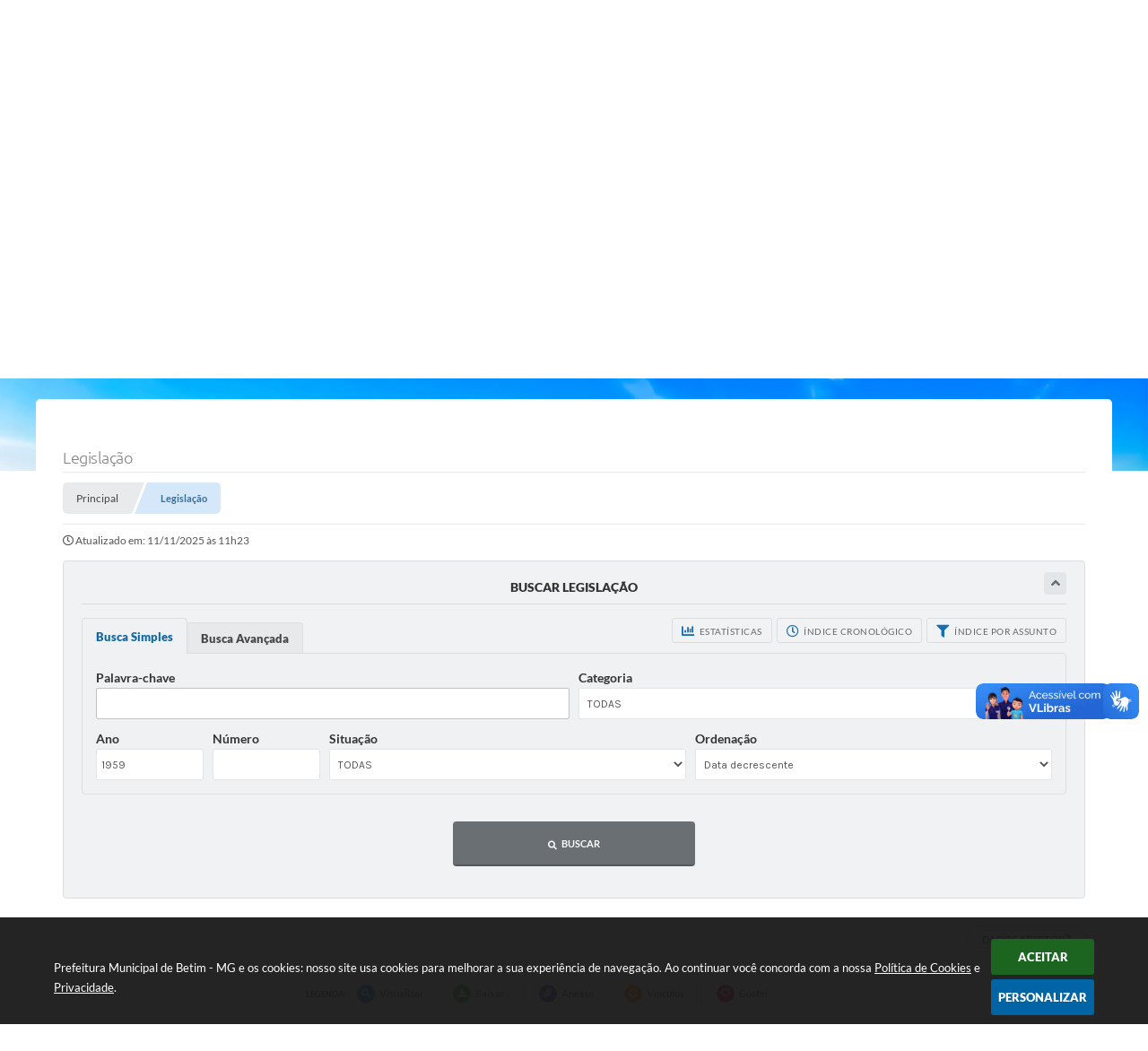

--- FILE ---
content_type: text/html; charset=utf-8
request_url: https://www.betim.mg.gov.br/portal/leis_decretos/1/0/0/0/0/0/1959/0/0/0/0/0/0/0/0/0/0/0/E/data-decrescente/simples
body_size: 38388
content:
<!DOCTYPE html>
<html lang="pt-br">
	<head>
		<meta http-equiv="Content-Type" content="text/html; charset=utf-8" />
        <meta name="viewport" content="width=device-width, initial-scale=1.0, user-scalable=yes">

        <title>Prefeitura Municipal de Betim - MG - Legislação</title>

        <!-- cabeçalho -->
        <!-- Importação do arquivo css -->
        <link href="/css/estrutura_interna_mobile.css?1754327119" rel="stylesheet" type="text/css">
<link href="/css/style.css?1757082386" rel="stylesheet" type="text/css" />
<link href="/css/style_interna_mobile.css?1757082388" rel="stylesheet" type="text/css">
<link href="/css/menu_mobile.css?1633963615" rel="stylesheet" type="text/css" media="screen and (max-width:1000px)">
<link href="/css/style_mobile.css?1633963611" rel="stylesheet" type="text/css">
<link href="/css/estrutura_mobile.css?1633963612" rel="stylesheet" type="text/css">

<!-- Estilos padrões para Capa, Topo e Rodapé -->
<link href="/css/estrutura_capa.css?1731322698" rel="stylesheet" type="text/css" />
<link href="/css/estrutura_topo.css?1712680895" rel="stylesheet" type="text/css" />
<link href="/css/estrutura_rodape.css?1712941627" rel="stylesheet" type="text/css" />

<!-- Scripts padrões para Capa, Topo e Rodapé -->
<script src="/js/funcoes_capa.js?1732562541"></script>
<script src="/js/funcoes_topo.js?1732559649"></script>
<script src="/js/funcoes_rodape.js?1710845561"></script>


<!-- Estruturas topo e rodapé -->

<!-- CSS exclusivo topo e rodapé -->
<style>/* ****************** BACKGROUND TOPO ****************** */
body header {background-size: 113%; background-position: center top; background-attachment: fixed; position: relative}
@media (min-width: 1001px){
  body header {background: url(/img/bg_topo.webp) no-repeat; background-position: center -130px; background-attachment: fixed; background-size: 100% auto}
}/*
@media (min-width: 1001px) and (max-width: 1500px){
  body header {background: url(/img/bg_topo.webp) no-repeat; background-position: center top; background-attachment: fixed; background-size: 100% auto}
}*/

/* ****************** INTERNAUTAS ****************** */

/* **** INTERNAUTA GERAL **** */
.itn_area_login_internauta {background: none; border-bottom: 0; padding: 0; min-height: 60px; display: flex; align-items: center; position: relative; z-index: unset}
.itn_area_login_internauta *:not(.swfa) {font-family: var(--font1)}
.itn_area_login_internauta:before {content: ""; width: 100%; height: 130px; background: linear-gradient(180deg, rgba(0,0,0,.3), transparent); position: absolute; top: 0; left: 50%; transform: translateX(-50%); z-index: 0;}
.itn_area_login_internauta .itn_conteudo_interno_login {}
.itn_area_login_internauta .itn_cont_login {position: relative; z-index: 999}
.itn_area_login_internauta .itn_cont_login .itn_btn_login_internauta {}
.itn_area_login_internauta .itn_cont_login .itn_btn_login_internauta span.swfa {color: var(--texto1)}
.itn_area_login_internauta .itn_cont_login .itn_btn_login_internauta span:not(.swfa) {font-size: 11px; font-weight: 500; text-transform: uppercase; color: var(--texto1)}

/* **** INTERNAUTA NÃO LOGADO **** */
.itn_area_login_internauta:not(.itn_internauta_logado) .itn_cont_login {}
.itn_area_login_internauta:not(.itn_internauta_logado) .itn_cont_login:before {display: none}

/* INFO LOGIN */
.itn_area_login_internauta:not(.itn_internauta_logado) .itn_cont_login .itn_info_login {display: none}

/* BTN LOGIN */
.itn_area_login_internauta:not(.itn_internauta_logado) .itn_cont_login .itn_btn_login_internauta {display: flex; flex-flow: row-reverse; align-items: center; gap: 10px; padding-right: 0; margin-right: 0;}
.itn_area_login_internauta:not(.itn_internauta_logado) .itn_cont_login .itn_btn_login_internauta span.swfa {width: 40px; height: 40px; display: flex; justify-content: center; align-items: center; border-radius: 100%; background: rgba(0, 0, 0, .2); color: #fff; transition: var(--transition)}
.itn_area_login_internauta:not(.itn_internauta_logado) .itn_cont_login .itn_btn_login_internauta span:not(.swfa) {color: #fff}
.itn_area_login_internauta:not(.itn_internauta_logado) .itn_cont_login .itn_btn_login_internauta:hover {background: none}
.itn_area_login_internauta:not(.itn_internauta_logado) .itn_cont_login .itn_btn_login_internauta:hover span.swfa {background: #fff; color: var(--cor1)}

/* **** INTERNAUTA LOGADO **** */
/* ********************* INTERNAUTAS COM ESTILO DIFERENTE ********************* */
.itn_area_login_internauta.itn_internauta_logado {}
.itn_area_login_internauta.itn_internauta_logado .itn_conteudo_interno_login {pointer-events: none; position: relative; margin: 0 auto}
.itn_area_login_internauta.itn_internauta_logado .itn_conteudo_interno_login * {pointer-events: all}
.itn_area_login_internauta.itn_internauta_logado .itn_conteudo_interno_login:after {content: "Você está logado!"; font-size: 14px; font-weight: 400; color: #fff; position: absolute; right: 63px; top: 50%; transform: translateY(-50%); white-space: nowrap; transform-origin: left; font-family: var(--font1); font-style: italic; letter-spacing: .5px}
.itn_area_login_internauta.itn_internauta_logado .itn_conteudo_interno_login .itn_cont_login {padding: 0}
.itn_area_login_internauta.itn_internauta_logado .itn_conteudo_interno_login > .itn_cont_login {display: none}
.itn_area_login_internauta.itn_internauta_logado .itn_conteudo_interno_login .itn_cont_login:before {display: none}
.itn_area_login_internauta.itn_internauta_logado .itn_conteudo_interno_login .itn_cont_login.itn_login_internauta {overflow: visible}
.itn_area_login_internauta.itn_internauta_logado .itn_conteudo_interno_login .itn_cont_login.itn_login_internauta .itn_area_botoes_internauta {overflow: visible}

/* CONTAINER FLUTUANTE */
.itn_area_login_internauta.itn_internauta_logado .itn_conteudo_interno_login .itn_cont_login_internauta_flutuante {width: 230px; position: absolute; right: 15px; top: 45px; display: flex; flex-flow: wrap; justify-content: flex-end; align-items: center; gap: 10px; transform: scale(0); opacity: 0; transition: .3s ease; transition-delay: .3s; background: #495156; border-radius: var(--border-radius); z-index: 1000; animation: 0s voltarParaHidden .55s forwards; padding: 15px 20px 20px 20px; transform-origin: top right}
.itn_area_login_internauta.itn_internauta_logado .itn_conteudo_interno_login:has(:hover) .itn_cont_login_internauta_flutuante {transform: scale(1); opacity: 1; animation: 0s irParaHidden 0s forwards; transition-delay: 0s;}
.itn_area_login_internauta.itn_internauta_logado .itn_conteudo_interno_login .itn_cont_login_internauta_flutuante:not(:has(.itn_btn_topo)):before {content: ""; width: 100%; height: 1px; position: relative; background: rgba(255, 255, 255, 0.1); order: 2}

/* CONT LOGIN */
.itn_area_login_internauta.itn_internauta_logado .itn_conteudo_interno_login .itn_cont_login_internauta_flutuante .itn_cont_login {flex: 1}
.itn_area_login_internauta.itn_internauta_logado .itn_conteudo_interno_login .itn_cont_login_internauta_flutuante .itn_cont_login .itn_btn_topo {font-size: 11px}
.itn_area_login_internauta.itn_internauta_logado .itn_conteudo_interno_login .itn_cont_login_internauta_flutuante .itn_cont_login:has(.itn_info_logado) {width: 100%; flex: 100%; text-align: right; order: 1}
.itn_area_login_internauta.itn_internauta_logado .itn_conteudo_interno_login .itn_cont_login_internauta_flutuante .itn_cont_login:has(.itn_btn_favoritos) {order: 2}
.itn_area_login_internauta.itn_internauta_logado .itn_conteudo_interno_login .itn_cont_login_internauta_flutuante .itn_cont_login:has(.itn_btn_anotacoes) {order: 3}

/* AREA BOTOES */
.itn_area_login_internauta.itn_internauta_logado .itn_conteudo_interno_login .itn_cont_login_internauta_flutuante .itn_area_botoes_internauta {flex: 100%; order: 4}
.itn_area_login_internauta.itn_internauta_logado .itn_conteudo_interno_login .itn_cont_login_internauta_flutuante .itn_area_botoes_internauta .itn_cont_botoes_internauta {display: flex; flex-flow: column}
.itn_area_login_internauta.itn_internauta_logado .itn_conteudo_interno_login .itn_cont_login_internauta_flutuante .itn_area_botoes_internauta .itn_cont_botoes_internauta .itn_btn_login_internauta {height: 30px; background: rgba(0,0,0,0.05); justify-content: center; transition: .3s; padding: 0 20px; margin: 0; display: flex; align-items: center; overflow: hidden; gap: 8px; position: relative; font-size: 13px; font-weight: 300}
.itn_area_login_internauta.itn_internauta_logado .itn_conteudo_interno_login .itn_cont_login_internauta_flutuante .itn_area_botoes_internauta .itn_cont_botoes_internauta .itn_btn_login_internauta .swfa {font-size: 11px}
.itn_area_login_internauta.itn_internauta_logado .itn_conteudo_interno_login .itn_cont_login_internauta_flutuante .itn_area_botoes_internauta .itn_cont_botoes_internauta .itn_btn_login_internauta:hover {background: rgba(0,0,0,0.1)}
.itn_area_login_internauta.itn_internauta_logado .itn_conteudo_interno_login .itn_cont_login_internauta_flutuante .itn_area_botoes_internauta .itn_cont_botoes_internauta .itn_btn_login_internauta span {color: #fff; transition: .3s ease}
.itn_area_login_internauta.itn_internauta_logado .itn_conteudo_interno_login .itn_cont_login_internauta_flutuante .itn_area_botoes_internauta .itn_cont_botoes_internauta .itn_btn_login_internauta:hover span {transform: translateX(5px)}
.itn_area_login_internauta.itn_internauta_logado .itn_conteudo_interno_login .itn_cont_login_internauta_flutuante .itn_area_botoes_internauta .itn_cont_botoes_internauta > .itn_btn_login_internauta {border-radius: 0 0 3px 3px; border-top: solid 1px rgba(0,0,0,0.05)}
.itn_area_login_internauta.itn_internauta_logado .itn_conteudo_interno_login .itn_cont_login_internauta_flutuante .itn_area_botoes_internauta .itn_cont_botoes_internauta > a .itn_btn_login_internauta {border-radius: 3px 3px 0 0}

/* AREA IMG INTERNAUTA */
.itn_area_login_internauta.itn_internauta_logado .itn_conteudo_interno_login .itn_cont_login.itn_login_internauta .itn_area_img_internauta {width: 40px; min-height: 40px; height: 40px; border-radius: 100%; background: rgba(0, 0, 0, .2); color: #fff; transition: var(--transition); font-size: 10px; line-height: 40px; margin-right: 15px}
.itn_area_login_internauta.itn_internauta_logado .itn_conteudo_interno_login .itn_cont_login [class^="itn_btn_"] {height: 30px; line-height: 30px}
.itn_area_login_internauta.itn_internauta_logado .itn_conteudo_interno_login .itn_cont_login .itn_info_logado {color: #fff; white-space: nowrap; font-size: 12px}

@media (max-width: 800px){
  .itn_area_login_internauta.itn_internauta_logado .itn_conteudo_interno_login .itn_cont_login .itn_info_logado {display: block}
  .itn_area_login_internauta.itn_internauta_logado .itn_login_internauta .itn_area_botoes_internauta {border: 0; transition: .2s ease; transition-delay: 0.3s; visibility: unset}
  .itn_area_login_internauta.itn_internauta_logado .itn_login_internauta .itn_area_botoes_internauta .itn_cont_botoes_internauta {background: unset}
  .itn_area_login_internauta.itn_internauta_logado .itn_login_internauta .itn_area_botoes_internauta .itn_cont_botoes_internauta:after {display: none}
  .itn_area_login_internauta.itn_internauta_logado .itn_conteudo_interno_login:hover .itn_cont_login.itn_login_internauta .itn_area_botoes_internauta {transform: scale(1); opacity: 1; transition: .2s ease !important; transition-delay: .3s !important;}
  .itn_area_login_internauta.itn_internauta_logado .itn_login_internauta .itn_area_botoes_internauta .itn_btn_login_internauta:after {display: none}
  .itn_area_login_internauta.itn_internauta_logado .itn_login_internauta .itn_area_botoes_internauta_show {visibility: unset; opacity: unset; transform: none; }
}

@keyframes voltarParaHidden {
  0% {overflow: visible;}
  100% {overflow: hidden;}
}

@keyframes irParaHidden {
  0% {overflow: hidden;}
  100% {overflow: visible;}
}


/* ****************** TOPO ****************** */
.p_topo {background: none; position: relative; padding-bottom: 300px; z-index: unset}
body:has(#e_centralizar) .p_topo {padding-bottom: 250px;}
body:has(#e_centralizar):has(#ptrans_conteudo .ptrans_menu_topo) .p_topo {padding-bottom: 50px}

/* ****************** CONT TOPO ****************** */
.p_topo .p_cont_topo {position: relative; z-index: 1; display: grid; grid: "acessibilidade acessibilidade busca redes" 75px "menu menu menu menu" 90px / auto auto 1fr auto; padding: 0 15px; gap: 0 30px; z-index: 201}
.p_topo .p_cont_topo:before {content: ""; width: 100vw; max-width: 1240px; height: 100%; background: #fff; position: absolute; left: 50%; transform: translateX(-50%); top: 0; grid-column: 1 / 5; grid-row: 1 / 3; z-index: 0; border-radius: 5px}/*
.p_topo .p_cont_topo:after {content: ""; width: 100vw; max-width: 1220px; height: 100%; background: var(--cinza1); position: absolute; top: 0; left: 50%; transform: translateX(-50%); z-index: 1; border-radius: 100px; grid-column: 1 / 4; grid-row: 1 / 2}*/

/* **** BRASÃO **** */
.p_topo .p_cont_topo .p_brasao {position: relative; z-index: 5; grid-area: menu; max-width: 190px}
.p_topo .p_cont_topo .p_brasao img {}

/* **** BUSCA **** */
.p_topo .p_cont_topo .p_busca {grid-area: busca; width: 100%; position: relative; z-index: 2; max-width: 440px; margin: 0 auto}
.p_topo .p_cont_topo .p_busca .p_cont_busca {position: relative; gap: 5px; overflow: visible}
.p_topo .p_cont_topo .p_busca .p_cont_busca:before {content: "BUSCA"; position: absolute; top: 50%; transform: translateY(-50%); left: 10px; font-size: 12px; font-weight: 700; color: var(--texto4); padding: 0 12px; border-right: solid 1px var(--texto5); line-height: 13px; transition: var(--transition); display: flex; align-items: center}
.p_topo .p_cont_topo .p_busca .p_cont_busca:has(.p_campo_busca:focus):before {border-right-color: transparent}
.p_topo .p_cont_topo .p_busca .p_cont_busca .p_campo_busca {background: #fff; border-radius: 100px; height: 42px; border: solid 1px var(--cinza3); padding-left: 85px; width: auto; flex: 1; padding-right: 100px; transition: var(--transition);}
.p_topo .p_cont_topo .p_busca .p_cont_busca .p_campo_busca:focus {padding-left: 72px;}
.p_topo .p_cont_topo .p_busca .p_cont_busca .p_campo_busca::placeholder {color: var(--texto5); transition: var(--transition)}
.p_topo .p_cont_topo .p_busca .p_cont_busca .p_campo_busca:focus::placeholder {transform: translateX(10%); color: transparent}
.p_topo .p_cont_topo .p_busca .p_cont_busca .p_btn_busca {width: 95px; border-radius: 100px; height: 40px; top: 1px; right: 1px; transition: var(--transition); font-size: 11px; padding-top: 2px}
.p_topo .p_cont_topo .p_busca .p_cont_busca .p_btn_busca:hover {color: var(--cor5); }
/*
.p_topo .p_cont_topo .p_busca .p_cont_busca .p_campo_busca:focus {outline-color: rgba(var(--cor1rgb),.5); outline-offset: -1px}
.p_topo .p_cont_topo .p_busca .p_cont_busca .p_btn_busca {background: none; color: var(--texto1); border-radius: 100px; width: 50px; transition: var(--transition)}
.p_topo .p_cont_topo .p_busca .p_cont_busca .p_btn_busca:hover {width: 55px; color: var(--cor2)}
.p_topo .p_cont_topo .p_busca .p_cont_busca .p_campo_busca:focus ~ .p_btn_busca {color: var(--cor1)}
.p_topo .p_cont_topo .p_busca .p_cont_busca:has(.p_campo_busca:focus) .p_campo_busca::placeholder {transform: translateX(5%); color: transparent}
*/

/* **** REDES SOCIAIS **** */
.p_topo .p_cont_topo .p_area_redes_sociais {grid-area: redes; position: relative; z-index: 2;}
.p_topo .p_cont_topo .p_area_redes_sociais .p_info {order: -1; font-style: italic; color: var(--texto5); text-transform: uppercase}
.p_topo .p_cont_topo .p_area_redes_sociais .p_cont_redes_sociais {}
.p_topo .p_cont_topo .p_area_redes_sociais .p_cont_redes_sociais .p_rede_social {width: 37px; height: 37px}

/* **** ACESSO FACIL **** */
.p_topo .p_cont_topo .p_area_acesso_facil {}
.p_topo .p_cont_topo .p_area_acesso_facil .p_cont_acesso_facil {}
.p_topo .p_cont_topo .p_area_acesso_facil .p_cont_acesso_facil .p_menu_acesso_facil {}
.p_topo .p_cont_topo .p_area_acesso_facil .p_cont_acesso_facil .p_menu_acesso_facil .p_btn_menu {}
.p_topo .p_cont_topo .p_area_acesso_facil .p_cont_acesso_facil .p_menu_acesso_facil .p_btn_menu .p_area_img_btn {}
.p_topo .p_cont_topo .p_area_acesso_facil .p_cont_acesso_facil .p_menu_acesso_facil .p_btn_menu .p_area_info_btn {}
.p_topo .p_cont_topo .p_area_acesso_facil .p_cont_acesso_facil .p_menu_acesso_facil .p_btn_menu .p_area_info_btn .p_titulo {}

/* **** ACESSIBILIDADE **** */
.p_topo .p_cont_topo .p_area_acessibilidade {grid-area: acessibilidade}
.p_topo .p_cont_topo .p_area_acessibilidade #sw_acessibilidade .sw_cont_acessibilidade {}
.p_topo .p_cont_topo .p_area_acessibilidade #sw_acessibilidade .sw_cont_acessibilidade .sw_titulo_acessibilidade {display: none}
.p_topo .p_cont_topo .p_area_acessibilidade #sw_acessibilidade .sw_cont_acessibilidade .sw_area_botoes_acessibilidade {}
.p_topo .p_cont_topo .p_area_acessibilidade #sw_acessibilidade .sw_cont_acessibilidade .sw_area_botoes_acessibilidade .sw_btn_acessibilidade {width: 38px; height: 38px; background: var(--cinza1); box-shadow: none; transition: var(--transition);}
.p_topo .p_cont_topo .p_area_acessibilidade #sw_acessibilidade .sw_cont_acessibilidade .sw_area_botoes_acessibilidade .sw_btn_acessibilidade .swfa {width: 38px; height: 38px; background: var(--cinza1); font-size: 12px; color: var(--texto3); transition: var(--transition); overflow: hidden; border-radius: 100%}
.p_topo .p_cont_topo .p_area_acessibilidade #sw_acessibilidade .sw_cont_acessibilidade .sw_area_botoes_acessibilidade .sw_btn_acessibilidade .swfa:before {width: 38px; height: 38px; background: var(--cinza1); font-size: 12px; color: var(--texto3); border-radius: 100%; text-shadow: 48px 0 0 #fff; box-shadow: -78px 0 0 var(--cor1); transition: var(--transition); display: flex; justify-content: center; align-items: center; transition-delay: .1s}
.p_topo .p_cont_topo .p_area_acessibilidade #sw_acessibilidade .sw_cont_acessibilidade .sw_area_botoes_acessibilidade .sw_btn_acessibilidade:hover .swfa:before {transform: translateX(38px); text-shadow: -38px 0 0 #fff; box-shadow: -38px 0 0 var(--cor1); transition-delay: 0s}

/* **** PREVISÃO TEMPO **** */
.p_topo .p_cont_topo .p_previsao_tempo {position: absolute; left: 25px; top: -60px; z-index: 1}
.p_topo .p_cont_topo .p_previsao_tempo .p_cont_previsao_tempo {height: 60px; gap: 15px}
.p_topo .p_cont_topo .p_previsao_tempo .p_cont_previsao_tempo .p_area_img_previsao {width: 50px; height: 50px; background: none}
.p_topo .p_cont_topo .p_previsao_tempo .p_cont_previsao_tempo .p_area_info_previsao_tempo {display: flex; flex-flow: row; gap: 15px; align-items: center}
.p_topo .p_cont_topo .p_previsao_tempo .p_cont_previsao_tempo .p_area_info_previsao_tempo .p_titulo {display: none}
.p_topo .p_cont_topo .p_previsao_tempo .p_cont_previsao_tempo .p_area_info_previsao_tempo .p_info_prev {text-transform: uppercase; font-size: 16px; font-weight: 400; color: #fff; order: 1}
.p_topo .p_cont_topo .p_previsao_tempo .p_cont_previsao_tempo .p_area_info_previsao_tempo .p_info_prev .swfa {font-size: 13px; color: var(--cor5)}

/* ****************** MENU TOPO ****************** */
.p_topo .p_menu_topo {background: none; position: relative; z-index: 3; grid-area: menu; border-top: solid 1px var(--cinza1); min-height: 90px}
.p_topo .p_menu_topo > ul {padding-left: 230px}

/* **** ITENS MENU **** */
.p_topo .p_menu_topo ul li .p_link_menu_topo {color: var(--texto2); text-transform: uppercase; font-size: 12px; font-weight: 600}
.p_topo .p_menu_topo ul li .p_link_menu_topo .swfa {}
.p_topo .p_menu_topo ul li .p_link_menu_topo .p_txt_link {position: relative; overflow: visible; overflow-x: clip; transition: var(--transition);}
.p_topo .p_menu_topo ul li .p_link_menu_topo .p_txt_link:before {content: ""; width: 0; height: 2px; background: var(--cor5); position: absolute; left: 50%; transform: translateX(-50%); bottom: -15px; transition: var(--transition); border-radius: var(--border-radius)}

/* **** ITENS MENU - SHOW **** */
.p_topo .p_menu_topo ul li.show .p_link_menu_topo {background: none}
.p_topo .p_menu_topo ul li.show .p_link_menu_topo .swfa {}
.p_topo .p_menu_topo ul li.show .p_link_menu_topo .p_txt_link {transform: translateY(-5px)}
.p_topo .p_menu_topo ul li.show .p_link_menu_topo .p_txt_link:before {width: 100%}

/* **** MENU TODOS **** */
.p_topo .p_menu_topo ul li.p_menu_todos .p_link_menu_topo {}
.p_topo .p_menu_topo ul li.p_menu_todos .p_link_menu_topo .swfa {width: 45px; height: 45px; border-radius: 100%; background: var(--cinza2); overflow: hidden}
.p_topo .p_menu_topo ul li.p_menu_todos .p_link_menu_topo .swfa:before {width: 45px; height: 45px; border-radius: 100%; background: var(--cinza2); text-shadow: 40px 0 0 #fff; display: flex; align-items: center; justify-content: center; transition: var(--transition); box-shadow: -75px 0 0 var(--cor1); transition-delay: .1s}
.p_topo .p_menu_topo ul li.p_menu_todos .p_link_menu_topo .p_txt_link {display: none}

/* **** MENU TODOS - SHOW **** */
.p_topo .p_menu_topo ul li.p_menu_todos.show .p_link_menu_topo {}
.p_topo .p_menu_topo ul li.p_menu_todos.show .p_link_menu_topo .swfa {}
.p_topo .p_menu_topo ul li.p_menu_todos.show .p_link_menu_topo .swfa:before {transform: translateX(45px); text-shadow: -45px 0 0 #fff; box-shadow: -45px 0 0 var(--cor1); transition-delay: 0s}
.p_topo .p_menu_topo ul li.p_menu_todos.show .p_link_menu_topo .p_txt_link {}

/* **** DROPDOWN MENU **** */
.p_topo .p_menu_topo ul li .p_dropdown .p_submenu {}
.p_topo .p_menu_topo ul li .p_dropdown .p_submenu .p_filtro {}
.p_topo .p_menu_topo ul li .p_dropdown .p_submenu .p_link_menu {}
.p_topo .p_menu_topo ul li .p_dropdown .p_submenu .p_link_menu .swfa {}
.p_topo .p_menu_topo ul li .p_dropdown .p_submenu .p_link_menu .p_txt_link {}


@media (max-width: 1280px){
  .p_topo .p_cont_topo:before {width: calc(100vw - 30px);}
}

@media (max-width: 1240px){
  .p_topo .p_cont_topo {padding: 0 25px}
}

@media (max-width: 1100px){
  .p_topo .p_cont_topo {gap: 0 15px}
}

@media (max-width: 1000px){
  body header {background: url(/img/bg_topo1000.webp) no-repeat; background-size: 100% auto;}
  .p_topo {overflow-x: clip}
  .p_topo .p_cont_topo {grid: "brasao" "acessibilidade" "busca" "redes" "menu" 90px / 1fr; gap: 10px; padding: 0 10px}
  .p_topo .p_cont_topo:before {grid-row: 1 / -1; grid-column: 1 / -1; width: 100vw; left: unset; right: -10px; transform: none; border-radius: 0}
  .p_topo .p_cont_topo .p_brasao {grid-area: brasao; margin: auto; width: 100%; max-width: 270px; margin-top: 15px}
  .p_topo .p_cont_topo .p_area_acessibilidade {margin: auto}
  .p_topo .p_cont_topo .p_menu_topo > ul {padding-left: 0}
  .p_topo .p_cont_topo .p_menu_topo .p_link_menu_topo {justify-content: center}
}

@media (max-width: 600px){
  body header {background: url(/img/bg_topo600.webp) no-repeat; background-size: 100% auto;}
}

@media (max-width: 450px){
  .p_topo .p_cont_topo .p_busca .p_cont_busca:before {display: none}
  .p_topo .p_cont_topo .p_busca .p_cont_busca .p_campo_busca,
  .p_topo .p_cont_topo .p_busca .p_cont_busca .p_campo_busca:focus {padding-left: 20px}
  .p_topo .p_cont_topo .p_previsao_tempo {display: none}
  .p_topo .p_cont_topo .p_area_acessibilidade #sw_acessibilidade .sw_cont_acessibilidade .sw_area_botoes_acessibilidade {justify-content: center}
  .p_topo .p_cont_topo .p_area_redes_sociais .p_cont_redes_sociais {justify-content: center}
}

@media (max-width: 310px){
  .p_topo .p_cont_topo .p_brasao {max-width: 100%}
  .p_topo .p_cont_topo .p_busca .p_cont_busca .p_btn_busca {width: 60px;}
  .p_topo .p_cont_topo .p_busca .p_cont_busca .p_campo_busca {padding-right: 65px}
  
}



/* ********************************** */
@media (max-width: 1160px){
	body .p_topo {padding-bottom: 100px;}  
  body:has(#e_centralizar) .p_topo {padding-bottom: 150px;}
  body:has(#e_centralizar):has(#ptrans_conteudo .ptrans_menu_topo) .p_topo {padding-bottom: 50px}
}</style>
<style>/* RODAPÉ - 2 */
.p_rodape {overflow: hidden; border-top: solid 5px var(--cinza3); position: relative; background: url(/img/bg_topo.webp) no-repeat; background-position: center -200%; background-size: cover; background-attachment: fixed; }

@media (min-width: 1001px){
  .p_rodape {background: url(/img/bg_topo.webp) no-repeat; background-position: center 150px; background-size: 100% auto; background-attachment: fixed;}
}

@media (max-height: 830px) {
  .p_rodape {background-position: center top;}
}
.p_rodape .p_cont_rodape {display: flex; flex-flow: wrap; align-items: center; margin-top: 40px; background: #fff; border-radius: var(--border-radius); padding-top: 15px; padding-bottom: 35px; gap: 15px 20px; position: relative; z-index: 1}
.p_rodape .p_cont_rodape:before {content: ""; width: auto; height: 1px; background: var(--cinza2); order: 2; flex: 1}

/* BRASAO */
.p_rodape .p_cont_rodape .p_brasao {order: 1; max-width: 225px;}
.p_rodape .p_cont_rodape .p_brasao img {width: 100%}

/* REDES SOCIAIS */
.p_rodape .p_cont_rodape .p_area_redes_sociais {position: relative; order: 4}
.p_rodape .p_cont_rodape .p_area_redes_sociais .p_info {color: var(--texto4); text-transform: uppercase; font-size: 14px; font-weight: 400; line-height: var(--lh-titulo); order: 1}
.p_rodape .p_cont_rodape .p_area_redes_sociais .p_cont_redes_sociais {order: 2}
.p_rodape .p_cont_rodape .p_area_redes_sociais .p_cont_redes_sociais:before {display: none}

.p_rodape .p_cont_rodape .p_area_redes_sociais .p_cont_redes_sociais .p_rede_social {width: 37px; height: 37px}


/* AREA INFO */
.p_rodape .p_cont_rodape .p_area_info {order: 5; flex: 100%; display: flex; flex-flow: wrap; align-items: center; gap: 15px; position: relative}
/* ITEM */
.p_rodape .p_cont_rodape .p_area_info .p_item_rodape {flex: 1; position: relative; margin-bottom: auto}
.p_rodape .p_cont_rodape .p_item_rodape.p_cnpj {display: none}
/* CONT ITEM */
.p_rodape .p_cont_rodape .p_area_info .p_item_rodape .p_cont_item_rodape {display: grid; grid: "icon title" / 45px 1fr; gap: 10px 5px}
.p_rodape .p_cont_rodape .p_area_info .p_item_rodape .p_cont_item_rodape:before {content: ""; width: 100%; background: var(--cinza1); min-height: 45px; border-radius: var(--border-radius); grid-column: 1 / 3; grid-row: 1 / 2; border: solid 1px var(--cinza2); border-radius: 100px; transition: var(--transition)}
/* AREA ICONE */
.p_rodape .p_cont_rodape .p_area_info .p_item_rodape .p_cont_item_rodape .p_area_icone_item {background: none; border-radius: 100%; color: var(--cor1); font-size: 14px; width: 35px; height: 35px; display: flex; justify-content: center; align-items: center; grid-area: icon; margin-left: 10px}
.p_rodape .p_cont_rodape .p_area_info .p_item_rodape:not(.p_area_redes_sociais) .p_cont_item_rodape .p_area_icone_item .swfa {}
/* AREA INFO */
.p_rodape .p_cont_rodape .p_area_info .p_item_rodape .p_cont_item_rodape .p_area_info_item {display: contents}
.p_rodape .p_cont_rodape .p_area_info .p_item_rodape .p_cont_item_rodape .p_area_info_item .p_titulo {grid-area: title; color: var(--texto3); text-transform: uppercase; font-size: 14px; font-weight: 600}
.p_rodape .p_cont_rodape .p_area_info .p_item_rodape .p_cont_item_rodape .p_area_info_item .p_info {color: var(--texto4); letter-spacing: -.3px; font-size: 14px}
.p_rodape .p_cont_rodape .p_area_info .p_item_rodape .p_cont_item_rodape .p_area_info_item a {}
.p_rodape .p_cont_rodape .p_area_info .p_item_rodape .p_cont_item_rodape .p_area_info_item > .p_info,
.p_rodape .p_cont_rodape .p_area_info .p_item_rodape .p_cont_item_rodape .p_area_info_item > a {grid-column: 1 / 3; position: relative; margin-left: 5px}
.p_rodape .p_cont_rodape .p_area_info .p_item_rodape .p_cont_item_rodape .p_area_info_item a:hover .p_info {}


/* NEWSLETTER */
.p_rodape .p_cont_rodape .p_newsletter {}
.p_rodape .p_cont_rodape .p_newsletter .p_cont_item_rodape {}
.p_rodape .p_cont_rodape .p_newsletter a:hover .p_cont_item_rodape:before {border-color: var(--cor1)}
.p_rodape .p_cont_rodape .p_newsletter a:hover .p_cont_item_rodape .p_area_icone_item .swfa {color: var(--cor1)}
.p_rodape .p_cont_rodape .p_newsletter .p_cont_item_rodape .p_area_info_item {}
.p_rodape .p_cont_rodape .p_newsletter a:hover .p_cont_item_rodape .p_area_info_item .p_titulo {color: var(--cor1)}
.p_rodape .p_cont_rodape .p_newsletter a:hover .p_cont_item_rodape .p_area_info_item .p_info {color: var(--texto3)}
.p_rodape .p_cont_rodape .p_newsletter .p_cont_item_rodape .p_area_info_item .p_campo_newsletter {}
.p_rodape .p_cont_rodape .p_newsletter .p_cont_item_rodape .p_area_info_item .p_botao {}


/* AREA INFO SISTEMA */
.p_rodape .sw_area_info_sistema {position: relative; z-index: 1; border: 0; background: none}
.p_rodape .sw_area_info_sistema .sw_cont_info_sistema {}
.p_rodape .sw_area_info_sistema .sw_cont_info_sistema .sw_info_sistema {text-shadow: 0 2px 3px black}
.p_rodape .sw_area_info_sistema .sw_cont_info_sistema .sw_info_sistema .swfa {}

/* AREA COPYRIGHT */
.p_rodape .p_area_copyright {background: rgba(255, 255, 255, .15); backdrop-filter: blur(2px); box-shadow: 0 0 3px rgba(0, 0, 0, .2); position: relative; z-index: 1}
.p_rodape .p_area_copyright .p_cont_copyright {display: flex ; flex-flow: column-reverse; gap: 10px; justify-content: center; padding: 10px 15px 20px 15px}
.p_rodape .p_area_copyright .p_cont_copyright .p_info_copyright {}
.p_rodape .p_area_copyright .p_cont_copyright .p_info_copyright strong {transition: var(--transition)}
.p_rodape .p_area_copyright .p_cont_copyright img {filter: drop-shadow(0 2px 3px rgba(0,0,0,.5)) brightness(1); transition: var(--transition)}
.p_rodape .p_area_copyright a:hover .p_cont_copyright img {filter: drop-shadow(0 2px 3px rgba(0,0,0,.5)) brightness(99);}

@media (max-width: 1400px){
  .p_rodape {background-position: center bottom;}
}

@media (max-width: 1240px){
  .p_rodape .p_cont_rodape {margin-left: 20px; margin-right: 20px; width: calc(100% - 40px)}
}

@media (max-width: 1000px){
  .p_rodape {background: url(/img/bg_topo1000.webp) no-repeat;}
  .p_rodape .p_cont_rodape .p_area_info {gap: 25px 15px}
  .p_rodape .p_cont_rodape .p_area_info .p_item_rodape {flex: 45%}
}

@media (max-width: 800px){
  .p_rodape .p_cont_rodape:before {display: none}
  .p_rodape .p_cont_rodape .p_brasao {margin: auto}
  .p_rodape .p_cont_rodape .p_area_redes_sociais {margin: auto; flex: 100%;}
}

@media (max-width: 600px){
  .p_rodape {background: url(/img/bg_topo600.webp) no-repeat;}
  .p_rodape .p_cont_rodape .p_area_info {flex-flow: column; align-items: stretch}
}</style>

<!-- JS exclusivo topo e rodapé -->
<script async>document.addEventListener('DOMContentLoaded', () => {
  document.querySelectorAll("[class^='p_area_banners_servicos'] .p_item .p_cont_item").forEach(container => {
    const brilho = document.createElement('div');
    brilho.className = 'brilho_mouse';

    container.style.position = 'relative';
    container.appendChild(brilho);

    container.addEventListener('mousemove', (e) => {
      const rect = container.getBoundingClientRect();
      const x = e.clientX - rect.left;
      const y = e.clientY - rect.top;

      brilho.style.left = `${x}px`;
      brilho.style.top = `${y}px`;
      brilho.style.opacity = 1;
    });

    container.addEventListener('mouseleave', () => {
      brilho.style.opacity = 0;
    });
  });
  
  
  // Select container html
  let containerAreaLogin = document.querySelector(".itn_area_login_internauta.itn_internauta_logado .itn_conteudo_interno_login");
  
  // Criando container
  let itnAreaLoginFlutuante = document.createElement("div");
  itnAreaLoginFlutuante.classList.add("itn_cont_login_internauta_flutuante");
  
  // Separando btn e img
  let itnLoginInternauta = containerAreaLogin.querySelector(".itn_cont_login.itn_login_internauta");
  itnLoginInternauta.style.display = "contents";
  
  // Selecionando itens
  let selectContLogin = containerAreaLogin.querySelectorAll(".itn_cont_login:not(.itn_login_internauta), .itn_cont_login .itn_area_botoes_internauta");
  selectContLogin.forEach(item =>{
    itnAreaLoginFlutuante.append(item);
  });
  
  containerAreaLogin.append(itnAreaLoginFlutuante);
  
});</script>
<script async>document.addEventListener('DOMContentLoaded', () => {
    const contTopo = document.querySelector('.p_rodape .p_cont_rodape');
    
    const areaInfo = document.createElement('div');
    areaInfo.classList.add('p_area_info');
  
    const itensParaMover = ['.p_rodape .p_localizacao', '.p_rodape .p_contato', '.p_rodape .p_atendimento', '.p_rodape .p_newsletter']
        .map(selector => document.querySelector(selector))
        .filter(item => item !== null);
  
    contTopo.appendChild(areaInfo);
  
    itensParaMover.forEach(item => {
        areaInfo.appendChild(item);
    });
});</script>


<!-- Estilos exclusivos do site -->
<link href="/css/estrutura.css?1757082386" rel="stylesheet" type="text/css" />


<!-- Contraste -->
<link href="/css/contraste.css?1713293950" rel="stylesheet" type="text/css" property="stylesheet" />
        <link href="/css/style_interna.css?1757082387" rel="stylesheet" type="text/css" />
        <link href="/css/estiloinfobox.css?1650377617" rel="stylesheet" type="text/css" >
        <link href="/css/estrutura_legislacao.css?1745953754" rel="stylesheet" type="text/css">

        <!-- Importação do arquivo js -->
        <script src="/js/jquery.min.js?1626375715"></script>
        <script src="/js/funcoes.js?1626375715"></script>

        <!-- Sweet alert -->
        <script src="/js/sweetalert.min.js?1626375715"></script>

        <!-- Compartilhar nas redes sociais -->
        <meta property="og:type" content="website" /><meta property="og:url" content="https://www.betim.mg.gov.br/portal/leis_decretos/1/0/0/0/0/0/1959/0/0/0/0/0/0/0/0/0/0/0/E/data-decrescente/simples" /><meta property="og:title" content="Legislação" /><meta property="og:site_name" content="Prefeitura Municipal de Betim - MG" /><meta property="og:description" content="Prefeitura Municipal de Betim - MG - Legislação" /><meta property="og:image" content="https://www.betim.mg.gov.br/fotos/1bd9ac1c0d4ecff4ef06c3fd87daefb7.jpg" /><meta property="og:image:width" content="500" /><meta property="og:image:height" content="250" />
        <script>
    $(document).ready(function() {

        /* =====================================================================================================
            BOLETIM INFORMATIVO
        ===================================================================================================== */

        // ABRIR MODAL/ALERT CONFIRMAÇÃO
        $(".btn_modal_boletim").click(function() {
            swal({
                title: "Atenção!",
                text: "Ao confirmar você será redirecionado para sua área de preferências para que possa gerenciador o Boletim Informativo.",
                icon: "warning",
                buttons: ["Cancelar", "OK"],
            })
            .then(function(acao) {
                if(acao === true)
                {
                    window.open("/portal/internautas/dados/preferencias/#boletim_informativo", "_blank");
                }
            });
        });




        /* =====================================================================================================
            SEGUIR FERRAMENTA
        ===================================================================================================== */
        
        // ABRIR MODAL/ALERT CONFIRMAÇÃO
        $(".btn_seguir_ferramenta").click(function() {
            var btn = $(this);

            // TRATANDO TEXTO/AÇÃO DO MODAL
            var seguir_acao = btn.attr("data-seguir-acao");
            var texto_modal = "";

            if(seguir_acao == "seguir")
            {
                texto_modal = "Ao seguir este item você receberá por e-mail todas suas atualizações em tempo real."
            }
            else if(seguir_acao == "deixar_seguir")
            {
                texto_modal = "Ao deixar de seguir este item você deixará de receber por e-mail todas suas atualizações em tempo real.";
            }

            swal({
                title: "Atenção!",
                text: texto_modal,
                icon: "warning",
                buttons: ["Cancelar", "OK"],
            })
            .then(function(acao) {
                if(acao === true)
                {
                    var codigo = btn.attr("data-id");
                    var ferramenta = btn.attr("data-ferramenta");
                    var interno = btn.attr("data-interno");

                    // ANALISANDO SE ESTÁ LOGADO
                    if (!btn.hasClass("itn_btn_login"))
                    {
                        //ANALISANDO AÇÃO
                        var acao;
                        if (!btn.hasClass("sw_seguindo") || (btn.hasClass("leg_seguir") && ferramenta === "legislacao"))
                        {
                            acao = "cadastrar";
                        }
                        else
                        {
                            acao = "remover";
                        }

                        $.ajax({
                            url: "/portal/notificacoes/seguir/ferramentas/",
                            type: "POST",
                            data: "acao="+acao+"&ferramenta="+ferramenta+"&codigo="+codigo,
                            assync: false,
                            beforeSend: function(){
                                sw_carregando_fs("show");
                            },
                            complete: function() {
                                sw_carregando_fs("hide");
                            },
                            success: function(data) {
                                data = JSON.parse(data);

                                if(data.erro != "" && data.erro != undefined)
                                {
                                    swal({
                                        text: data.erro,
                                        icon: "error",
                                    });
                                }
                                else
                                {
                                    // ANALISANDO AÇÃO
                                    if (acao == "cadastrar")
                                    {
                                        btn.addClass("sw_seguindo").attr("title", "Clique para deixar de seguir ").find(".sw_txt_btn").text("Seguindo");

                                        // PARA LEGISLAÇÃO
                                        if(interno == "S")
                                        {
                                            $("#"+codigo).removeClass("disabled");
                                            $("#"+codigo).addClass("leg_seguir");
                                            $("#"+codigo).find(".leg_txt_btn").text("Seguindo");
                                        }
                                    }
                                    else
                                    {
                                        btn.removeClass("sw_seguindo").attr("title", "Clique para seguir").find(".sw_txt_btn").text("Seguir");

                                        // PARA LEGISLAÇÃO
                                        if(interno == "S")
                                        {
                                            $("#"+codigo).removeClass("leg_seguir");
                                            $("#"+codigo).addClass("disabled");
                                            $("#"+codigo).find(".leg_txt_btn").text("Seguir");
                                        }
                                    }
                                }
                            },
                            error: function(data) {
                                swal({
                                    text: "Algo de errado aconteceu, tente novamente!",
                                    icon: "error",
                                })
                                .then(function() {
                                    location.reload(true);
                                });
                            }
                        });
                    }
                }
            });
        });
    });
</script>
        <!-- Máscaras -->
        <script src="/js/jquery.maskedinput-1.2.2.min.js?1626375715"></script>
        <script>
            jQuery(function($){
                $("#form_ano").mask("9999");
                $("#form_ano_inicio").mask("9999");
                $("#form_ano_final").mask("9999");
                $("#form_data_inicio").mask("99/99/9999");
                $("#form_data_final").mask("99/99/9999");
            });
        </script>

        <!-- Calendário -->
        <link rel="stylesheet" href="/calendario/css/jquery.ui.all.css?1626375709">
        <script src="/calendario/js/jquery.ui.core.js?1626375709"></script>
        <script src="/calendario/js/jquery.ui.widget.js?1626375709"></script>
        <script src="/calendario/js/jquery.ui.datepicker.js?1626375709"></script>
        <script>
            $(function() {
                $("#form_data_inicio").datepicker();
                $("#form_data_final").datepicker();
            });
        </script>

        <!-- Highcharts -->
		<script src="/js/highcharts.js?1626375715"></script>
		<script src="/js/exporting.js?1626375715"></script>

		<!-- Datatables -->
		<link rel="stylesheet" type="text/css" href="/dataTables/datatables.min.css?1626375712"/>
		<link rel="stylesheet" type="text/css" href="https://cdn.datatables.net/scroller/2.0.2/css/scroller.dataTables.css"/>
		<script src="/dataTables/datatables.min.js?1626375715"></script>
        <script src="https://cdn.datatables.net/scroller/2.0.2/js/dataTables.scroller.js"></script>

        <script src="/js/legislacao_funcoes.js?1626375715"></script>

        <!-- Funções -->
        <script src="/js/sw_funcoes.js?1754327118"></script>

        
        <script>
            $(document).ready(function() {
                // Resgatando dados do php
                var json = null;
                var registros = 0;
                var dadosFaCodigo = [];

                // Verificando quais dos registros aparecem na página e armazenando em um array
                for(var i = 0; i < registros; i++) {
                    dadosFaCodigo.push(parseInt(json[i]["fa_leis_leCodigo"]));
                }

                // Sw gostei
                $('.leg_norma_listagem').each(function(){
                    var norma = $(this);
                    var idNorma = norma.find(".leg_id_norma").val();
                    var setAvaliacao = dadosFaCodigo.includes(parseInt(idNorma)) ? "S" : "";

                    // Sw gostei
                    sw_gostei({
                        elemento: norma.find(".sw_gostei"),
                        ferramenta: "legislacao",
                        nao_gostei: false,
                        descricao: false,
                        set_avaliacao: setAvaliacao,
                        id_item_ferramenta: idNorma
                    });
                })

                // Funções da busca
                $("#form_legislacao").on('submit',function() {
                    var assunto;
                    var secretaria;
                    var categoria;
                    var numero;
                    var ano;
                    var ementa;
                    var situacao;
                    var vereador;
                    var mesa;
                    var comissao;
                    var nome;
                    var autor;
                    var anoInicio;
                    var anoFinal;
                    var numeroInicio;
                    var numeroFinal;
                    var dataInicio;
                    var dataFinal;
                    var opcoesFiltro;
                    var ordenacao;
                    var tipoBusca;
                    var tipoBuscaNav;
                    var situacaoSeletor;
                    var ordenacaoSeletor;
                    var ementaSeletor;
                    var categoriaSeletor;

                    tipoBusca = $(".sw_radio_btn:checked").val();

                    if (tipoBusca == "form_busca_simples") {
                        tipoBuscaNav = "simples";
                        situacaoSeletor = "#form_situacao_simples";
                        ordenacaoSeletor = "#form_ordenacao_simples";
                        ementaSeletor = "#form_ementa";
                        categoriaSeletor = "#form_categoria_simples";
                    } else if (tipoBusca == "form_busca_avancada") {
                        tipoBuscaNav = "avancada";
                        situacaoSeletor = "#form_situacao_avancada";
                        ordenacaoSeletor = "#form_ordenacao_avancada";
                        ementaSeletor = "#form_filtro";
                        categoriaSeletor = "#form_categoria_avancada";
                    }

                    assunto = $("#form_assunto").val();
                    if ($("#form_assunto").val() == "") {
                        assunto = 0;
                    }

                    secretaria = $("#form_secretaria").val();
                    if ($("#form_secretaria").val() == "") {
                        secretaria = 0;
                    }

                    categoria = $(categoriaSeletor).val();
                    if ($(categoriaSeletor).val() == "") {
                        categoria = 0;
                    }

                    numero = $("#form_numero").val();
                    if ($("#form_numero").val() == "") {
                        numero = 0;
                    }

                    ano = $("#form_ano").val();
                    if ($("#form_ano").val() == "") {
                        ano = 0;
                    }

                    ementa = $(ementaSeletor).val();
                    if ($(ementaSeletor).val() == "") {
                        ementa = 0;
                    }

                    situacao = $(situacaoSeletor).val();
                    if ($(situacaoSeletor).val() == "") {
                        situacao = 0;
                    }

                    autor = $("#form_autor").val();
                    if ($("#form_autor").val() == "") {
                        autor = 0;
                    }

                    if (autor == 'Vereador') {
                        vereador = $("#form_vereador").val();
                        if ($("#form_vereador").val() == "") {
                            vereador = 0;
                        }
                    } else {
                        vereador = 0;
                    }

                    if (autor == 'MesaDiretora') {
                        mesa = $("#form_mesa").val();
                        if ($("#form_mesa").val() == "") {
                            mesa = 0;
                        }
                    } else {
                        mesa = 0;
                    }

                    if (autor == 'Comissao') {
                        comissao = $("#form_comissao").val();
                        if ($("#form_comissao").val() == "") {
                            comissao = 0;
                        }
                    } else {
                        comissao = 0;
                    }

                    if (autor == 'Cidadao' || autor == 'Outro') {
                        nome = $("#form_nome").val();
                        if ($("#form_nome").val() == "") {
                            nome = 0;
                        }
                    } else {
                        nome = 0;
                    }

                    numeroInicio = $("#form_numero_inicio").val();
                    if ($("#form_numero_inicio").val() == "") {
                        numeroInicio = 0;
                    }

                    numeroFinal = $("#form_numero_final").val();
                    if ($("#form_numero_final").val() == "") {
                        numeroFinal = 0;
                    }

                    anoInicio = $("#form_ano_inicio").val();
                    if ($("#form_ano_inicio").val() == "") {
                        anoInicio = 0;
                    }

                    anoFinal = $("#form_ano_final").val();
                    if ($("#form_ano_final").val() == "") {
                        anoFinal = 0;
                    }

                    dataInicio = $("#form_data_inicio").val();
                    dataInicio = dataInicio.replace('/','-');
                    dataInicio = dataInicio.replace('/','-');
                    if ($("#form_data_inicio").val() == "")  {
                        dataInicio = 0;
                    }

                    dataFinal = $("#form_data_final").val();
                    dataFinal = dataFinal.replace('/','-');
                    dataFinal = dataFinal.replace('/','-');
                    if ($("#form_data_final").val() == "") {
                        dataFinal = 0;
                    }

                    ordenacao = $(ordenacaoSeletor).val();
                    if ($(ordenacaoSeletor).val() == "") {
                        ordenacao = 0;
                    }

                    opcoesFiltro = $("input[name=form_opcoes_filtro]:checked").val();
                    if ($("input[name=form_opcoes_filtro]:checked").val() == "" || $("input[name=form_opcoes_filtro]:checked").val() == undefined) {
                        opcoesFiltro = 0;
                    }

                    window.location.href = '/portal/leis_decretos/1/' + dataInicio + '/' + dataFinal + '/' + assunto + '/' + categoria + '/' + numero + '/' + ano + '/' + ementa + '/' + situacao + '/' + autor + '/' + vereador + '/' + mesa + '/' + comissao + '/' + nome + '/' + numeroInicio + '/' + numeroFinal + '/' + anoInicio + '/' + anoFinal + '/' + opcoesFiltro + '/' + ordenacao + '/' + tipoBuscaNav + '/' + secretaria;

                    return false;
                });


                // Abas busca
                $(".sw_area_busca .sw_radio_btn").on("change", function() {
                    var btn = $(this).closest(".sw_btn_aba");
                    var areaAbas = btn.closest(".sw_area_abas_busca");
                    var idAba = $(this).val();

                    // Setando botão selecionado
                    areaAbas.find(".sw_btn_aba").removeClass("select");
                    btn.addClass("select");

                    // Mostrando conteúdo referente
                    areaAbas.find(".sw_conteudo_aba").hide();
                    $("#"+idAba).show();

                    // Foco no primeiro campo
                    $("#"+idAba).find("input").first().focus();
                });

                // Acionando aba com radio setado
                $(".sw_area_busca .sw_radio_btn:checked").change();


                // Pesquisa por intervalos
                $("#form_pesquisar_intervalos").change(function() {
                    if ($(this).is(":checked")) {
                        $(".form_campos_intervalo").fadeIn(200);
                    } else {
                        $(".form_campos_intervalo").fadeOut(200);
                    }
                });


                // Autor
                $("#form_autor").change(function() {
                    var valor = $(this).val();
                    var camposAutor = $(this).closest(".form_autor");

                    // Reset campos
                    camposAutor.find(".form_tipo_autor").hide();
                    camposAutor.find(".form_tipo_autor select").val("");
                    camposAutor.find(".form_tipo_autor input").val("");

                    // Exibindo campo selecionado
                    if (valor != "") {
                        var campoSelecionado;
                        switch(valor) {
                            case "Vereador":campoSelecionado = "form_vereador"; break;
                            case "MesaDiretora": campoSelecionado = "form_mesa"; break;
                            case "Comissao": campoSelecionado = "form_comissao"; break;
                            case "Executivo": campoSelecionado = "form_executivo"; break;
                            default: campoSelecionado = "form_nome"; break;
                        }
                        $("#"+campoSelecionado).closest(".form_tipo_autor").fadeIn(200);
                    }
                });

                // Exibir anexos
                $(document.body).on('click','.leg_anexos_ato', function() {
                    var id = $(this).attr("data-lei");

                    // Abrir modal
                    sw_popup("#leg_modal", "S");

                    $.ajax({
                        url: "/portal/leis_decretos/acao/",
                        type: "POST",
                        data: "id="+id+"&acao=anexos",
                        assync: false,
                        beforeSend: function(){
                            sw_carregando_fs("show");
                        },
                        complete: function() {
                            sw_carregando_fs("hide");
                        },
                        success: function(data) {
                            data = JSON.parse(data);

                            if (data.erro == "" || data.erro == undefined || data.erro == null) {
                                // Adicionando conteúdo
                                $("#leg_modal").find(".modal_titulo").html(data.nome);
                                $("#leg_modal").find(".modal_descricao").html(data.descricao);
                                $("#leg_modal").find('.modal_conteudo').html(data.conteudo);
                            } else {
                                swal({
                                    text: "Erro ao buscar informações, tente novamente!",
                                    icon: "error",
                                });

                                var elemento = $("#leg_modal");
                                sw_fechar_popup(elemento);
                            }
                        },
                        error: function(data) {
                            swal({
                                text: "Algo de errado aconteceu, tente novamente!",
                                icon: "error",
                            })
                            .then(function() {
                                location.reload(true);
                            });
                        }
                    });
                });
            });
        </script>

            </head>
<body>
    <!-- Topo -->
    <header>
    <!-- FONT-AWESOME -->
<link rel="stylesheet" href="https://use.fontawesome.com/releases/v5.13.1/css/all.css">
<link rel="stylesheet" href="https://use.fontawesome.com/releases/v5.15.3/css/v4-shims.css">

<!-- FANCYBOX v3-->
<link rel="stylesheet" type="text/css" href="/css/jquery.fancybox.min.css?1626375712">
<script src="/js/jquery.fancybox.min.js?1626375715"></script>


    <a href="#conteudo_esquerda" class="e_trans" accesskey="1"><h1>Ir para o conteúdo</h1></a>

<!-- Google tag (gtag.js) -->
<script async src="https://www.googletagmanager.com/gtag/js?id=G-15N84W3PZ3"></script>
<script>
  window.dataLayer = window.dataLayer || [];
  function gtag(){dataLayer.push(arguments);}
  gtag('js', new Date());

  gtag('config', 'G-15N84W3PZ3');
</script>        <div vw class="enabled">
            <div vw-access-button class="active"></div>
            <div vw-plugin-wrapper>
            <div class="vw-plugin-top-wrapper"></div>
            </div>
        </div>
        <script src="https://vlibras.gov.br/app/vlibras-plugin.js"></script>
        <script>
            new window.VLibras.Widget('https://vlibras.gov.br/app');
        </script>
        <!-- <div class="enabled" id="vlibras_include">
            <div class="active"></div>
            <div>
                <div class="vw-plugin-top-wrapper"></div>
            </div>
        </div>

        <script src="https://vlibras.gov.br/app/vlibras-plugin.js"></script>
        <script>
            var ua = window.navigator.userAgent;
            var isIE11 = /Trident.*rv[ :]*11\./.test(navigator.userAgent);
            var msie = ua.indexOf("MSIE ");
            if ((((msie > 0) && (parseInt(ua.substring(msie + 5, ua.indexOf(".", msie))) < 11)) === false) && isIE11 === false) {
                $('#vlibras_include').html('<div vw class="enabled"><div vw-access-button class="active"></div><div vw-plugin-wrapper><div class="vw-plugin-top-wrapper"></div></div></div>');

                new window.VLibras.Widget('https://vlibras.gov.br/app');

                $(window).on("load", function(){
                    $('#vlibras_include img').each( function(){
                        $(this).attr("alt", "Imagem VLibras");
                    });
                });
            }
        </script> -->

<script>
    //  Cancelar leitura digital
    window.onbeforeunload = window.speechSynthesis.cancel();

    /* ============================================================================================
        FUNÇÃO PARA RETORNO DA VOTAÇÃO DA ENQUETE
    ============================================================================================ */
    function retorna_enquete(data){
        if(data != '')
        {
            $('#votar').hide();
            $("#e_cont_enquete").html(data);
        }
    }

    /* ============================================================================================
        POPUP
    ============================================================================================ */

    // FUNÇÃO ABRIR PÁGINA
    function sw_abrir_janela(pagina, altura, largura) {
        var a = (screen.height/2)-(altura/2);
        var l = (screen.width/2)-(largura/2);
        window.open(pagina,'senha','width='+largura+',height='+altura+',top='+a+',left='+l+',scrollbars=1');
    }

    // ABRIR POPUP
    function sw_abrir_popup(elemento) {
        elemento.fadeIn(200);
        elemento.find(".sw_popup").animate({"top": "+20px"}, "fast");
        $("body").css("overflow", "hidden");
    }

    // FECHAR POPUP
    function sw_fechar_popup(elemento) {
        elemento.fadeOut(200);
        elemento.find(".sw_popup").animate({"top": "-20px"}, "fast", function() { $(".sw_popup_modal:visible").last().find("input, button").first().focus(); });
        setTimeout(function () {
            if (!$(".sw_popup_modal:visible").length) {
                $("body").css("overflow", "auto");
            }
        }, 400);
    }

    // SW POPUP ( ".ELEMENTO / #ELEMENTO" , "SE MODAL PODE SER FECHADO OU NÃO")
    function sw_popup(elemento, fechar) {
        if (!fechar) { fechar = "S"; }
        var id_elemento = elemento.substr(1); //  REMOVE O PRIMEIRO CARACTERE (# OU .)
        var elemento = $(elemento);
        // ABRIR POPUP
        sw_abrir_popup(elemento);
        // FECHAR POPUP
        elemento.find(".sw_btn_fechar_popup").click(function() { sw_fechar_popup(elemento); });

        // ANALISANDO SE MODAL PODE SER FECHADO AO CLICAR FORA DA JANELA E AO TECLAR ESC
        if (fechar == "S") {
            elemento.addClass("keyupmodal")
            // FECHAR AO CLICAR NA TELA ESCURA
            elemento.mousedown(function(e) {
                if (e.target.id == id_elemento) {
                    sw_fechar_popup(elemento);
                }
            });

            //elemento.click(function() { console.log("fechou!"); sw_fechar_popup(elemento); });
            //elemento.find(".sw_popup").on("click", function() { event.stopPropagation(); });

            // FECHAR AO CLICAR ESC
            $(document).on("keyup", function(e) {
                if (e.keyCode === 27) {
                    var modal_fehcar, zindex_fechar = 0;
                    $(".sw_popup_modal.keyupmodal:visible").each(function() {
                        var modal = $(this);
                        var zindex_modal = parseInt(modal.css("z-index"));
                        if (zindex_modal > zindex_fechar) {
                            zindex_fechar =  zindex_modal;
                            modal_fechar = modal;
                        }
                    });
                    // FECHAR MODAL
                    sw_fechar_popup(modal_fechar);
                }
            });
        }
    }


    /* ============================================================================================
        ACESSIBILIDADE
    ============================================================================================ */

    // SW ACESSIBILIDADE
    if (typeof sw_acessibilidade !== "function") {
        function sw_acessibilidade(param, callback) {

            // ANALISANDO PARÂMETROS
            if (typeof param === "undefined" || !param) { param = {} }
            if (typeof param.media === "undefined") { param.media = "desktop" }

            // ANALISANDO MEDIA
            if (
                (param.media === "todas" || param.media === "all") ||
                (param.media === "desktop" && window.innerWidth > 1000) ||
                (param.media === "mobile" && window.innerWidth <= 1000) ||
                (window.innerWidth <= param.media)
            ) {

                // ANALISANDO PARÂMETROS
                if (typeof param.layout === "undefined") { param.layout = "a1" }
                if (typeof param.caminho === "undefined") { param.caminho = "body" }

                // FUNÇÕES
                if (param.fonte !== false) { param.fonte = true; }
                if (param.contraste !== false) { param.contraste = true; }
                if (param.mapa !== false) { param.mapa = true; }
                if (param.vlibras !== false) { param.vlibras = true; }
                if (param.pagina !== false) { param.pagina = true; }
                if (param.transicoes !== false) { param.transicoes = true; }
                if (param.reset !== false) { param.reset = true; }
                if (param.irconteudo !== false) { param.irconteudo = true; }
                if (param.irmenu !== false) { param.irmenu = true; }
                if (param.irbusca !== false) { param.irbusca = true; }
                if (param.irrodape !== false) { param.irrodape = true; }


                // CRIANDO ELEMENTOS
                var sw_acessibilidade = $("#sw_acessibilidade");
                if (!sw_acessibilidade.length) {
                    sw_acessibilidade = $('<div id="sw_acessibilidade" />');
                    $(param.caminho).prepend(sw_acessibilidade);
                }
                sw_acessibilidade.addClass("sw_area_acessibilidade " + param.layout);


                // BOTÃO MENU ACESSIBILIDADE
                if (!sw_acessibilidade.find("#sw_btn_menu_acessibilidade").length) {
                    var btn_menu_acessibilidade = $('<div id="sw_btn_menu_acessibilidade" class="sw_btn_menu_acessibilidade" />')

                    // INSERINDO ÍCONE DE ACESSIBILIDADE E FECHAR
                    btn_menu_acessibilidade.append('<div class="sw_icone_acessibilidade" />')
                    .append('<div class="sw_icone_fechar" />');

                    // INSERINDO BOTÃO MENU
                    sw_acessibilidade.append(btn_menu_acessibilidade);
                }
                // CLICK DO BOTÃO
                sw_acessibilidade.find("#sw_btn_menu_acessibilidade").on({
                    "click": function() {
                        sw_acessibilidade.toggleClass("show");
                    }
                });
                sw_acessibilidade.on({
                    "mouseenter": function() {
                        if (window.innerWidth >= 1000) {
                            sw_acessibilidade.addClass("show");
                        }
                    },
                    "mouseleave": function() {
                        if (window.innerWidth >= 1000) {
                            sw_acessibilidade.removeClass("show");
                        }
                    }
                });


                // CONT ACESSIBILIDADE
                if (!sw_acessibilidade.find(".sw_cont_acessibilidade").length) {
                    sw_acessibilidade.append('<div class="sw_cont_acessibilidade" />');
                }

                // TÍTULO ACESSIBILIDADE
                if (!sw_acessibilidade.find(".sw_titulo_acessibilidade").length) {
                    sw_acessibilidade.find(".sw_cont_acessibilidade").append('<div class="sw_titulo_acessibilidade"><span>Acessibilidade</span></div>');
                }

                // ÁREA BOTÕES
                if (!sw_acessibilidade.find(".sw_area_botoes_acessibilidade").length) {
                    sw_acessibilidade.find(".sw_cont_acessibilidade").append('<div class="sw_area_botoes_acessibilidade" />');
                }

                // FUNÇÃO INSERE BOTÃO DE ACESSIBILIDADE
                function sw_insere_btn_acessibilidade(param_btn) {
                    if (param_btn.seletor) {

                        // ANALISANDO SE O ELEMENTO NÃO EXISTE PARA ENTÃO CRIAR
                        if (!sw_acessibilidade.find(param_btn.seletor).length) {
                            var item = $(
                                '<a>'+
                                    '<div></div>'+
                                '</a>'
                            ).attr(
                                param_btn.seletor.charAt(0) === '#' ? 'id' : 'class',
                                param_btn.seletor.substring(1)
                            );

                            // CLASSES
                            if (param_btn.classes) {
                                item.find("div").addClass(param_btn.classes);
                            }

                            // DESCRIÇÃO
                            if (param_btn.descricao) {
                                item.find(".sw_btn_acessibilidade").append('<span class="sw_txt_btn_acessibilidade">'+param_btn.descricao+'</span>');
                                item.attr("title", param_btn.descricao);
                            }

                            // ÍCONE
                            if (param_btn.icone) {
                                item.find(".sw_btn_acessibilidade").append('<span class="sw_icone_btn tamanho_fixo swfa '+param_btn.icone+'" />')
                            }

                            // LINK
                            if (param_btn.link) {
                                item.attr("href", param_btn.link);
                            }

                            // ACCESSKEY
                            if (param_btn.accesskey) {
                                item.attr("accesskey", param_btn.accesskey);

                                // INSERINDO TECLADO NUMÉRICO
                                window.addEventListener("keydown", function(e) {
                                    var keyCode = e.keyCode || e.which;
                                    if (e.altKey && keyCode === param_btn.accesskey+96) {
                                        if (param_btn.link) {
                                            window.location.href = param_btn.link;
                                        }
                                        else {
                                            item.trigger("click")
                                        }
                                    }
                                }, false)
                            }

                            // INSERINDO ITEM
                            sw_acessibilidade.find(".sw_area_botoes_acessibilidade").append(item);
                        }
                    }
                }


                // =============================================================
                //      BOTÃO AUMENTAR
                // =============================================================
                if (param.fonte && !sw_acessibilidade.find("#sw_btn_aumentar_acessibilidade").length) {
                    sw_insere_btn_acessibilidade({
                        seletor: "#sw_btn_aumentar_acessibilidade",
                        classes: "sw_btn_acessibilidade sw_btn_aumentar_acessibilidade",
                        icone: "fas fa-plus",
                        descricao: "Aumentar fonte"
                    });
                }
                // ATRIBUINDO FUNÇÃO
                sw_acessibilidade.find("#sw_btn_aumentar_acessibilidade").click(function() {
                    // CARREGANDO FS
                    sw_carregando_fs("show");

                    // ALTERANDO FONTS
                    sw_altera_fonts(1);

                    // REMOVE CARREGANDO FS
                    setTimeout(function() {
                        sw_carregando_fs("hide");
                    }, 400);
                });

                // =============================================================
                //      BOTÃO DIMINUIR
                // =============================================================
                if (param.fonte && !sw_acessibilidade.find("#sw_btn_diminuir_acessibilidade").length) {
                    sw_insere_btn_acessibilidade({
                        seletor: "#sw_btn_diminuir_acessibilidade",
                        classes: "sw_btn_acessibilidade sw_btn_diminuir_acessibilidade",
                        icone: "fas fa-minus",
                        descricao: "Diminuir fonte"
                    });
                }
                // ATRIBUINDO FUNÇÃO
                sw_acessibilidade.find("#sw_btn_diminuir_acessibilidade").click(function() {
                    // CARREGANDO FS
                    sw_carregando_fs("show");

                    // ALTERANDO FONTS
                    sw_altera_fonts(-1);

                    // REMOVE CARREGANDO FS
                    setTimeout(function() {
                        sw_carregando_fs("hide");
                    }, 400);
                });

                // =============================================================
                //      BOTÃO CONTRASTE
                // =============================================================
                if (param.contraste && !sw_acessibilidade.find("#sw_btn_contraste_acessibilidade").length) {
                    sw_insere_btn_acessibilidade({
                        seletor: "#sw_btn_contraste_acessibilidade",
                        classes: "sw_btn_acessibilidade sw_btn_contraste_acessibilidade",
                        icone: "fas fa-adjust",
                        descricao: "Alto contraste",
                        accesskey: 5
                    });
                }
                // ATRIBUINDO FUNÇÃO
                sw_acessibilidade.find("#sw_btn_contraste_acessibilidade").click(function() {
                    var action_contraste = (localStorage.getItem("sw_acessibilidade_contraste") === "true") ? false : true;
                    sw_contraste(action_contraste);
                });

                // =============================================================
                //      BOTÃO VLIBRAS
                // =============================================================
                if (param.vlibras && !sw_acessibilidade.find("#sw_btn_vlibras_acessibilidade").length && $("#vlibras_include img").length) {
                    sw_insere_btn_acessibilidade({
                        seletor: "#sw_btn_vlibras_acessibilidade",
                        classes: "sw_btn_acessibilidade sw_btn_vlibras_acessibilidade",
                        icone: "fas fa-sign-language",
                        descricao: "Habilitar VLibras",
                        accesskey: 7
                    });
                }
                // ATRIBUINDO FUNÇÃO
                sw_acessibilidade.find("#sw_btn_vlibras_acessibilidade").click(function() {
                    var action_vlibras = (localStorage.getItem("sw_acessibilidade_vlibras") === "true") ? false : true;
                    sw_vlibras(action_vlibras);
                });
                var vlibras_include = $("#vlibras_include");
                if (vlibras_include.length) {
                    // BOTÃO ABRIR VLIBRAS
                    vlibras_include.on("click", "div[vw-access-button]", function(e) {
                        setTimeout(function() {
                            sw_vlibras(true);
                        }, 100);
                    });
                    // BOTÃO FECHAR VLIBRAS
                    vlibras_include.on("click", "img.vpw-settings-btn-close", function() {
                        setTimeout(function() {
                            sw_vlibras(false);
                        }, 100);
                    });
                }

                // =============================================================
                //      BOTÃO TRANSIÇÕES
                // =============================================================
                if (param.transicoes && !sw_acessibilidade.find("#sw_btn_transicoes_acessibilidade").length) {
                    sw_insere_btn_acessibilidade({
                        seletor: "#sw_btn_transicoes_acessibilidade",
                        classes: "sw_btn_acessibilidade sw_btn_transicoes_acessibilidade",
                        icone: "fab fa-delicious",
                        descricao: "Ativar/Desativar transições"
                    });
                }
                // ATRIBUINDO FUNÇÃO
                sw_acessibilidade.find("#sw_btn_transicoes_acessibilidade").click(function() {
                    // CARREGANDO FS
                    sw_carregando_fs("show");

                    // ACIONANDO FUNÇÃO
                    var action_transicoes = (localStorage.getItem("sw_acessibilidade_transicoes") === "true") ? false : true;
                    sw_desativa_transicoes(action_transicoes);

                    // REMOVE CARREGANDO FS
                    setTimeout(function() {
                        sw_carregando_fs("hide");
                    }, 400);
                });

                // =============================================================
                //      BOTÃO MAPA
                // =============================================================
                if (param.mapa && !sw_acessibilidade.find("#sw_btn_mapa_acessibilidade").length) {
                    sw_insere_btn_acessibilidade({
                        seletor: "#sw_btn_mapa_acessibilidade",
                        classes: "sw_btn_acessibilidade sw_btn_mapa_acessibilidade",
                        icone: "fas fa-sitemap",
                        descricao: "Mapa do site",
                        link: "/portal/mapa"
                    });
                }

                // =============================================================
                //      BOTÃO ACESSIBILIDADE PÁGINA
                // =============================================================
                if (param.pagina && !sw_acessibilidade.find("#sw_btn_pagina_acessibilidade").length) {
                    sw_insere_btn_acessibilidade({
                        seletor: "#sw_btn_pagina_acessibilidade",
                        classes: "sw_btn_acessibilidade sw_btn_pagina_acessibilidade",
                        icone: "fas fa-wheelchair",
                        descricao: "Página de Acessibilidade",
                        link: "/portal/acessibilidade",
                        accesskey: 6
                    });
                }

                // =============================================================
                //      BOTÃO RESET
                // =============================================================
                if (param.reset && !sw_acessibilidade.find("#sw_btn_reset_acessibilidade").length) {
                    sw_insere_btn_acessibilidade({
                        seletor: "#sw_btn_reset_acessibilidade",
                        classes: "sw_btn_acessibilidade sw_btn_reset_acessibilidade",
                        icone: "fas fa-undo",
                        descricao: "Resetar acessibilidade"
                    });
                }
                // ATRIBUINDO FUNÇÃO
                sw_acessibilidade.find("#sw_btn_reset_acessibilidade").click(function() {
                    // CARREGANDO FS
                    sw_carregando_fs("show");

                    // RESETANDO ACESSIBILIDADE
                    var reset = true;
                    set_acessibilidade(reset);

                    // REMOVE CARREGANDO
                    setTimeout(function() {
                        sw_carregando_fs("hide");
                    }, 400);
                }).hide();


                // =============================================================
                //      BOTÃO IR PARA O CONTEÚDO
                // =============================================================
                if (param.irconteudo && !sw_acessibilidade.find("#sw_btn_irconteudo_acessibilidade").length) {
                    sw_insere_btn_acessibilidade({
                        seletor: "#sw_btn_irconteudo_acessibilidade",
                        classes: "sw_btn_acessibilidade sw_link_acessibilidade sw_btn_irconteudo_acessibilidade",
                        icone: "fas fa-desktop",
                        descricao: "Ir para o conteúdo",
                        link: (location.pathname === "/" || location.pathname === "/portal" || location.pathname === "/portal/") ? "#e_conteudo" : "#e_centralizar",
                        accesskey: 1
                    });
                }

                // =============================================================
                //      BOTÃO IR PARA O MENU
                // =============================================================
                if (param.irmenu && !sw_acessibilidade.find("#sw_btn_irmenu_acessibilidade").length) {
                    sw_insere_btn_acessibilidade({
                        seletor: "#sw_btn_irmenu_acessibilidade",
                        classes: "sw_btn_acessibilidade sw_link_acessibilidade sw_btn_irmenu_acessibilidade",
                        icone: "fas fa-bars",
                        descricao: "Ir para o menu",
                        link: "#e_cont_topo",
                        accesskey: 2
                    });
                }

                // =============================================================
                //      BOTÃO IR PARA A BUSCA
                // =============================================================
                if (param.irbusca && !sw_acessibilidade.find("#sw_btn_irbusca_acessibilidade").length) {
                    sw_insere_btn_acessibilidade({
                        seletor: "#sw_btn_irbusca_acessibilidade",
                        classes: "sw_btn_acessibilidade sw_link_acessibilidade sw_btn_irbusca_acessibilidade",
                        icone: "fas fa-search",
                        descricao: "Ir para a busca",
                        link: "#e_campo_busca",
                        accesskey: 3
                    });
                }
                // IR PARA BUSCA
                $("#irbusca").click(function () {
                    $("#e_campo_busca").focus();
                });
                // FORMULÁRIO
                $("#formulario_busca").bind('submit',function() {
                    var busca = ($("#e_campo_busca").val() == "") ? 0 : $("#e_campo_busca").val();
                    window.location.href = '/portal/busca/' + busca;
                    return false;
                });

                // =============================================================
                //      BOTÃO IR PARA O RODAPÉ
                // =============================================================
                if (param.irrodape && !sw_acessibilidade.find("#sw_btn_irrodape_acessibilidade").length) {
                    sw_insere_btn_acessibilidade({
                        seletor: "#sw_btn_irrodape_acessibilidade",
                        classes: "sw_btn_acessibilidade sw_link_acessibilidade sw_btn_irrodape_acessibilidade",
                        icone: "fas fa-arrow-down",
                        descricao: "Ir para o rodapé",
                        link: "#e_cont_rodape",
                        accesskey: 4
                    });
                }
            }
        }
    }

    // FUNÇÃO AUMENTAR / DIMINUIR FONTS
    if (typeof sw_altera_fonts !== "function") {
        function sw_altera_fonts(action) {
            var elemento;
            var body = $("body");
            var fonte = (localStorage.getItem("sw_acessibilidade_fonte") !== null) ? parseInt(localStorage.getItem("sw_acessibilidade_fonte")) : 0;
            var fontoriginal;
            var font_size;
            var nova_font_size;

            // ANALISANDO SE FONT ORIGINAL E PARÂMETRO SÃO DIFERENTES DE ZERO
            if (!((action === 0 || action === false || action === null) && fonte === 0)) {

                // CALCULANDO NOVA FONT
                nova_font_size = (action === 0) ? 0 : fonte + action;

                // PERCORRENDO ELEMENTOS DO BODY E SETANDO FONTS ORIGINAIS
                if (nova_font_size >= -5 && nova_font_size <= 5) {

                    body.find("*").each(function() {
                        elemento = $(this);
                        // ANALISANDO | SE ELEMENTO PAI CONTÉM A CLASSE TAMANHO_FIXO | && | SE O ELEMENTO NÃO TEM FONT-SIZE ZERO OU | && | SE O ELEMENTO NÃO TEM A CLASSE TAMANHO_FIXO
                        if ( (!elemento.parents(".tamanho_fixo").length) && (elemento.css("font-size").replace(/\D/g, "") > 0) && (!elemento.hasClass("tamanho_fixo")) ) {

                            // ANALISANDO ESTADO ATUAL DAS FONTS
                            fontoriginal = elemento.attr("data-fontoriginal");
                            if (typeof fontoriginal === "undefined" || fontoriginal === false) {
                                // SETANDO ATRIBUTO DATA-FONTSIZE ATUAL
                                fontoriginal = parseInt(elemento.css("font-size").replace("px", ""));
                                elemento.attr("data-fontoriginal", fontoriginal)
                            }
                        }
                    });

                    // PERCORRENDO ELEMENTOS DO BODY E ALTERANDO FONT-SIZE
                    body.find("[data-fontoriginal]").each(function() {
                        elemento = $(this);
                        // ANALISANDO FONT ATUAL DO ELEMENTO
                        fontoriginal = parseInt(elemento.attr("data-fontoriginal"));
                        font_size = fontoriginal + nova_font_size;
                        elemento.css({"font-size" : font_size + "px"});
                    });

                    // ATUALIZANDO LOCAL STORAGE
                    if (nova_font_size == 0) {
                        localStorage.removeItem("sw_acessibilidade_fonte");
                    } else {
                        localStorage.setItem("sw_acessibilidade_fonte", nova_font_size);
                    }
                }

                // ACIONANDO FUNÇÃO SET ACESSIBILIDADE
                sw_deb_acessibilidade = sw_debounce(set_acessibilidade, 500, sw_deb_acessibilidade);
            }
        }
    }

    // FUNÇÃO CONTRASTE
    if (typeof sw_contraste !== "function") {
        function sw_contraste(action) {
            var body = $("body");
            var contraste = (localStorage.getItem("sw_acessibilidade_contraste") !== null) ? localStorage.getItem("sw_acessibilidade_contraste") : false;

            // ANALISANDO SE HÁ MUDANÇA DE AÇÃO
            if (typeof action === "undefined" || action === null) {
                action = contraste;
            }

            // REMOVENDO TRANSIÇÕES MOMENTANEAMENTE
            body.addClass("transition0s");
            setTimeout(function() {
                body.removeClass("transition0s");
            }, 100);

            // ANALISANDO AÇÃO
            if (action || action === "true") {
                body.addClass("contraste");

                // SETANDO LOCAL STORAGE
                localStorage.setItem("sw_acessibilidade_contraste", action);
            }
            else {
                body.removeClass("contraste");

                // RESETANDO LOCAL STORAGE
                localStorage.removeItem("sw_acessibilidade_contraste");
            }

            // ACIONANDO FUNÇÃO SET ACESSIBILIDADE
            sw_deb_acessibilidade = sw_debounce(set_acessibilidade, 200, sw_deb_acessibilidade);
        }
    }

    // FUNÇÃO DESATIVA TRANSIÇÕES
    if (typeof sw_desativa_transicoes !== "function") {
        function sw_desativa_transicoes(action) {
            var contents = $("body >*");
            var transicoes = (localStorage.getItem("sw_acessibilidade_transicoes") !== null) ? localStorage.getItem("sw_acessibilidade_transicoes") : false;

            // ANALISANDO SE HÁ MUDANÇA DE AÇÃO
            if (typeof action === "undefined" || action === null) {
                action = transicoes;
            }

            // ANALISANDO AÇÃO
            if (action || action === "true") {
                contents.addClass("transition0s");

                // SETANDO LOCAL STORAGE
                localStorage.setItem("sw_acessibilidade_transicoes", true);
            }
            else {
                contents.removeClass("transition0s");

                // RESETANDO LOCAL STORAGE
                localStorage.removeItem("sw_acessibilidade_transicoes");
            }

            // ACIONANDO FUNÇÃO SET ACESSIBILIDADE
            sw_deb_acessibilidade = sw_debounce(set_acessibilidade, 500, sw_deb_acessibilidade);
        }
    }

    // FUNÇÃO HABILITA VLIBRAS
    if (typeof sw_vlibras !== "function") {
        function sw_vlibras(action) {
            var vlibras = (localStorage.getItem("sw_acessibilidade_vlibras") !== null) ? localStorage.getItem("sw_acessibilidade_vlibras") : false;
            var vlibras_include = $("#vlibras_include");

            // ANALISANDO SE HÁ MUDANÇA DE AÇÃO
            if (typeof action === "undefined" || action === null) {
                action = vlibras;
            }

            // ANALISANDO AÇÃO
            if (action || action === "true") {
                if (vlibras_include.find("div[vw-access-button]").hasClass("active")) {
                    vlibras_include.find("div[vw-access-button]").trigger("click");
                }

                // SETANDO LOCAL STORAGE
                localStorage.setItem("sw_acessibilidade_vlibras", action);
            }
            else {
                if (!vlibras_include.find("div[vw-access-button]").hasClass("active")) {
                    vlibras_include.find("img.vpw-settings-btn-close").trigger("click");
                }

                // RESETANDO LOCAL STORAGE
                localStorage.removeItem("sw_acessibilidade_vlibras");
            }

            // ACIONANDO FUNÇÃO SET ACESSIBILIDADE
            sw_deb_acessibilidade = sw_debounce(set_acessibilidade, 500, sw_deb_acessibilidade);
        }
    }

    // FUNÇÃO SET ACESSIBILIDADE // INDICA AO USUÁRIO QUE HÁ FUNÇÕES DE ACESSIBILIDADES ATIVAS OU RESETA FUNÇÕES
    if (typeof set_acessibilidade !== "function") {
        function set_acessibilidade(reset)
        {
            // CAPTURANDO ATRIBUTOS
            var fonte = (localStorage.getItem("sw_acessibilidade_fonte") !== null) ? localStorage.getItem("sw_acessibilidade_fonte") : 0;
            var contraste = (localStorage.getItem("sw_acessibilidade_contraste") !== null) ? localStorage.getItem("sw_acessibilidade_contraste") : false;
            var transicoes = (localStorage.getItem("sw_acessibilidade_transicoes") !== null) ? localStorage.getItem("sw_acessibilidade_transicoes") : false;
            var vlibras = (localStorage.getItem("sw_acessibilidade_vlibras") !== null) ? localStorage.getItem("sw_acessibilidade_vlibras") : false;

            // BOTÕES
            var sw_btn_menu_acessibilidade = $("#sw_btn_menu_acessibilidade");
            var sw_btn_aumentar_acessibilidade = $("#sw_btn_aumentar_acessibilidade");
            var sw_btn_diminuir_acessibilidade = $("#sw_btn_diminuir_acessibilidade");
            var sw_btn_contraste_acessibilidade = $("#sw_btn_contraste_acessibilidade");
            var sw_btn_transicoes_acessibilidade = $("#sw_btn_transicoes_acessibilidade");
            var sw_btn_vlibras_acessibilidade = $("#sw_btn_vlibras_acessibilidade");
            var sw_btn_reset_acessibilidade = $("#sw_btn_reset_acessibilidade");

            // ANALISANDO RESET
            if (reset === true) {
                fonte = 0;
                contraste = false;
                transicoes = false;
                vlibras = false;

                // RESETANDO ACESSIBILIDADE
                sw_altera_fonts(fonte);
                sw_contraste(contraste);
                sw_desativa_transicoes(transicoes);
                sw_vlibras(vlibras);
            }

            // BOTÃO DE RESET
            if (sw_btn_reset_acessibilidade.length) {
                if (fonte != 0 || contraste || transicoes || vlibras) {
                    sw_btn_reset_acessibilidade.show();
                }
                else {
                    sw_btn_reset_acessibilidade.hide();
                }
            }

            // ANALISANDO FUNÇÕES INDIVIDUALMENTE
            var qtde_funcoes = 0;

            // AUMENTAR / DIMINUIR FONTE
            if (fonte > 0) {
                qtde_funcoes++;
                sw_btn_aumentar_acessibilidade.find(".sw_btn_acessibilidade").attr("data-acessibilidade", fonte).addClass("ativa");
                sw_btn_diminuir_acessibilidade.find(".sw_btn_acessibilidade").removeAttr("data-acessibilidade").removeClass("ativa");
            }
            else if (fonte < 0) {
                qtde_funcoes++;
                sw_btn_diminuir_acessibilidade.find(".sw_btn_acessibilidade").attr("data-acessibilidade", fonte).addClass("ativa");
                sw_btn_aumentar_acessibilidade.find(".sw_btn_acessibilidade").removeAttr("data-acessibilidade").removeClass("ativa");
            }
            else {
                sw_btn_aumentar_acessibilidade.find(".sw_btn_acessibilidade").removeAttr("data-acessibilidade").removeClass("ativa");
                sw_btn_diminuir_acessibilidade.find(".sw_btn_acessibilidade").removeAttr("data-acessibilidade").removeClass("ativa");
            }

            // CONTRASTE
            if (contraste) {
                qtde_funcoes++;
                sw_btn_contraste_acessibilidade.find(".sw_btn_acessibilidade").attr("data-acessibilidade", 1).addClass("ativa");
            }
            else {
                sw_btn_contraste_acessibilidade.find(".sw_btn_acessibilidade").removeAttr("data-acessibilidade").removeClass("ativa");
            }

            // TRANSIÇÕES
            if (transicoes) {
                qtde_funcoes++;
                sw_btn_transicoes_acessibilidade.find(".sw_btn_acessibilidade").attr("data-acessibilidade", 1).addClass("ativa");
            }
            else {
                sw_btn_transicoes_acessibilidade.find(".sw_btn_acessibilidade").removeAttr("data-acessibilidade").removeClass("ativa");
            }

            // VLIBRAS
            if (vlibras) {
                qtde_funcoes++;
                sw_btn_vlibras_acessibilidade.find(".sw_btn_acessibilidade").attr("data-acessibilidade", 1).addClass("ativa");
            }
            else {
                sw_btn_vlibras_acessibilidade.find(".sw_btn_acessibilidade").removeAttr("data-acessibilidade").removeClass("ativa");
            }

            // ANALISANDO QUANTIDADE DE FUNÇÕES
            if (qtde_funcoes > 0) {
                sw_btn_menu_acessibilidade.addClass("ativa").find(".sw_icone_acessibilidade").attr("data-acessibilidade", qtde_funcoes);
            }
            else {
                sw_btn_menu_acessibilidade.removeClass("ativa").find(".sw_icone_acessibilidade").removeAttr("data-acessibilidade");
            }


            // ATRIBUINDO TEXTO AOS BOTÕES
            if (sw_btn_contraste_acessibilidade.length) {
                var txt_btn = (contraste === false) ? "Alto contraste" : "Baixo contraste";
                sw_btn_contraste_acessibilidade.attr("title", txt_btn);
                sw_btn_contraste_acessibilidade.find(".sw_txt_btn_acessibilidade").text(txt_btn);
            }
            if (sw_btn_transicoes_acessibilidade.length) {
                var txt_btn = (transicoes == false) ? "Remover transições" : "Ativar transições";
                sw_btn_transicoes_acessibilidade.attr("title", txt_btn);
                sw_btn_transicoes_acessibilidade.find(".sw_txt_btn_acessibilidade").text(txt_btn);
            }
            if (sw_btn_vlibras_acessibilidade.length) {
                var txt_btn = (vlibras == false) ? "Ativar VLibras" : "Desativar VLibras";
                sw_btn_vlibras_acessibilidade.attr("title", txt_btn);
                sw_btn_vlibras_acessibilidade.find(".sw_txt_btn_acessibilidade").text(txt_btn);
            }
        }
    }

    // FUNÇÃO DEBOUNCE
    if (typeof sw_debounce !== "function") {
        function sw_debounce(funcao, time, debounce_timeout) {
            clearTimeout(debounce_timeout);

            // A CHAMADA DESSA FUNÇÃO DEVE SER RETORNADA PARA A VARIÁVEL 'debounce_timeout'
            // Ex: var debounce_timeout = sw_debounce(funcao, time, debounce_timeout)
            return debounce_timeout = setTimeout(funcao, time);
        }
    }
    var sw_deb_acessibilidade;


    /* ============================================================================================
        ACIONANDO FUNÇÕES ANTES DE CARREGAR A PÁGINA
    ============================================================================================ */

    // FONT PARA DISLEXIA
    sw_font_dislexia(null);

    // CONTRASTE
    sw_contraste(null);

    // TRANSIÇÕES
    sw_desativa_transicoes(null);


    /* ============================================================================================
        ACIONANDO FUNÇÕES AO CARREGAR A PÁGINA
    ============================================================================================ */
    $(document).ready(function() {



        /* ============================================================================================
            ACESSIBILIDADE ---- ANTIGO --- REMOVER DEPOIS DE TODOS ALTERADOS
        ============================================================================================ */

        // BOTÃO DE AUMENTAR A FONTE
        $(".aumentar").click(function () {
            $("*").each(function() {

                if ( (!$(this).parents(".tamanho_fixo").length) && ($(this).css("font-size").replace(/\D/g, "") > 0) && (!$(this).hasClass("tamanho_fixo")) )
                {
                    var size = $(this).css('font-size');

                    size = size.replace('px', '');
                    size = parseInt(size) + 1;

                    if(size < 18)
                    {
                        $(this).animate({'font-size' : size + 'px'});
                    }
                }
            });
        });

        // BOTÃO DE DIMINUIR A FONTE
        $(".diminuir").click(function () {
            $("*").each(function() {

                if ( (!$(this).parents(".tamanho_fixo").length) && ($(this).css("font-size").replace(/\D/g, "") > 0) && (!$(this).hasClass("tamanho_fixo")) )
                {
                    var size = $(this).css('font-size');

                    size = size.replace('px', '');
                    size = parseInt(size) - 1;
                    if(size > 10)
                    {
                        $(this).animate({'font-size' : size + 'px'});
                    }
                }
            });
        });

        // BOTÃO DE CONTRASTE DE COR
        $("#contraste").click(function () {

            if($("body").hasClass("contraste"))
            {
                $("body").removeClass("contraste");
                $("body").css("background","#FFFFFF");
                $("#logo_branca").hide();
            }
            else
            {
                $("body").addClass("contraste");
                $("#logo_branca").show();
            }
        });

        // BOTÃO IR PARA BUSCA
        $("#irbusca").click(function () {
            $("#e_campo_busca").focus();
        });

        // VLIBRAS
        $(".vlibras").click(function() {
            $("#vlibras_include div[vw-access-button]").trigger("click");
        });






        // // SW ACESSIBILIDADE
        // var sw_parametros_acessibilidade = {
        //     layout: "a1"
        // };
        // // ANALISANDO SE HÁ PARÂMETROS EXCLUSIVOS DO LAYOUT
        // if (typeof e_parametros_acessibilidade === "object") {
        //     sw_parametros_acessibilidade = e_parametros_acessibilidade;
        // }

        // // ACIONANDO FUNÇÃO DE ACESSIBILIDADE
        // sw_acessibilidade(sw_parametros_acessibilidade)


        // ACIONANDO FUNÇÃO DE ACESSIBILIDADE AO FIM DO CARREGAMENTO DA PÁGINA
        $(window).on("load", function() {
            // ALTERAR FONTS
            sw_altera_fonts(null);

            // VLIBRAS
            sw_vlibras(null);
        });

        // SETANDO ATRIBUTOS
        sw_deb_acessibilidade = sw_debounce(set_acessibilidade, 500, sw_deb_acessibilidade);

        /* ============================================================================================
            ENQUETE
        ============================================================================================ */

        // CLICK DO BOTÃO COM ID VOTAR DA ENQUETE
        $('#votar').click(function(){
            var opcao = $("input[name=form_resposta]:checked").val();

            opcao = parseInt(opcao);

            var recaptcha = "";

            //A CLASSE e_captcha_enquete DEVE SER INSERIDA NO HTMLQUE CONTER O CAPTCHA DA ENQUETE, PARA QUE O CÓDIGO CONSIGA LOCALIZAR O RESULTADO REFERENTE AO LOCAL CORRETO
            recaptcha = $(".e_captcha_enquete").find("textarea.g-recaptcha-response").val();

            //SE EXISTIR OS CAMPOS DE NOME E E-MAIL
            if($('#form_nome_enquete').length || $('#form_email_enquete').length || $("#form_cpf_enquete").length || $("#form_data_enquete").length)
            {
                if(isNaN(opcao))
                {
                    swal({
                        text: "Enquete: selecione uma resposta.",
                        icon: "warning"
                    });
                }
                else
                {
                    if($("#form_nome_enquete").val() == "" || $("#form_email_enquete").val() == "" || $("#form_cpf_enquete").val() == "" || $("#form_data_enquete").val() == "" || $("#form_data_enquete").val() == "00/00/0000")
                    {
                        swal({
                            text: "Enquete: preencha os campos.",
                            icon: "warning"
                        });
                    }
                    else
                    {
                        var nome = $("#form_nome_enquete").val();
                        var email = $("#form_email_enquete").val();
                        var cpf = $("#form_cpf_enquete").val();
                        var data = $("#form_data_enquete").val();
                        var invalido = "";

                        if($("#form_cpf_enquete").val() != '' && $("#form_cpf_enquete").length)
                        {
                            if(validarCPF(cpf) == false)
                            {
                                swal({
                                    text: "Enquete: CPF informado é inválido.",
                                    icon: "error"
                                });

                                invalido = "S";
                            }
                        }
                        if($("#form_email_enquete").val() != '' && $("#form_email_enquete").length)
                        {
                            if(validarEmail(email) == false)
                            {
                                swal({
                                    text: "Enquete: E-mail informado é inválido.",
                                    icon: "error"
                                });
                                invalido = "S";
                            }
                        }
                        if(invalido != "S")
                        {
                            $.post('/portal/enquete/votar/',{ enviar: 's', form_resposta: opcao, form_nome: nome, form_email: email, form_cpf: cpf, form_data: data, captcha: recaptcha }, retorna_enquete);
                        }
                    }
                }
            }
            else
            {
                if(!isNaN(opcao))
                {
                    $.post('/portal/enquete/votar/',{ enviar: 's', form_resposta: opcao, captcha: recaptcha }, retorna_enquete);
                }
                else
                {
                    swal({
                        text: "Enquete: selecione uma resposta.",
                        icon: "warning"
                    });
                }
            }
        });

    });
</script>

<div class="sw_barra_notificacoes">
    <div class="sw_cont_barra_notificacoes">

                        <div id="lgpd">
                    <div class="sw_notificacao sw_politica_privacidade sw_lato">
                        <div class="sw_info_politica_privacidade">
                            Prefeitura Municipal de Betim - MG e os cookies: nosso site usa cookies para melhorar a sua experiência de navegação. Ao continuar você concorda com a nossa <a href="/portal/privacidade" target="_blank"><span>Política de Cookies</span> e <span>Privacidade</span></a>.                        </div>
                        <div class="sw_cont_btn_politica_privacidade">
                            <div class="sw_btn_politica_privacidade sw_lato_black sw_btn_fechar_notificacao">ACEITAR</div>
                            <div class="sw_btn_politica_privacidade sw_lato_black sw_btn_personalizar_cookies">PERSONALIZAR</div>
                        </div>
                    </div>
                </div>
            </div>
</div>

<div class="sw_cookies_aceitos abrir_modal_personalizar_cookies " data-tooltip="Política de Cookies e Privacidade">
    <div class="sw_politica_privacidade sw_lato">
        <span id="icone_personalizar_cookies">
            <span class="swfa fas fa-cookie"></span>
        </span>
    </div>
</div>


<!-- Modal de personalizar cookies -->
<div class="sw_popup_modal" id="sw_cont_politica_privacidade">
    <div class="sw_popup">

        <!-- Fechar -->
        <div class="sw_btn_fechar_popup" id="btn_fechar_modal_cookies"><i class="swfa fas fa-times" aria-hidden="true"></i></div>

        <!-- Título -->
        <div class="sw_titulo_popup sw_lato_bold" id="titulo_termo">Política de Cookies e Privacidade</div>

        <!-- Descrição -->
        <div class="sw_descricao_popup sw_lato_bold">
            Personalize as suas preferências de cookies.
            <div>
                <br>
                <strong><u><a href="/portal/privacidade" target="_blank">Clique aqui e consulte nossas políticas</a></u></strong>.
            </div>
        </div>

        <!-- Conteúdo dos cookies -->
        <div class="sw_conteudo_popup">

            <!-- Cookies necessários -->
            <div class="sw_lista_detalhes">
                <div class="sw_linha_lista_detalhes">
                    <div style="width: 90%;">
                        <div class="sw_nome_detalhe sw_lato_bold">
                            Cookies necessários
                            <div class="sw_descricao_detalhes_cookie sw_lato">Essenciais para uma navegação eficiente em nosso site.</div>
                        </div>
                    </div>
                    <label class="sw_btn_checkbox">
                        <span class="e_trans">Checkbox</span>
                        <input type="checkbox" name="cookies_necessarios" disabled="" checked="">
                        <span class="sw_btn_checkbox_background" style="opacity: 0.5;">
                            <span class="sw_btn_checkbox_controle"></span>
                        </span>
                    </label>
                </div>
            </div>

            <!-- Cookies de estatísticas -->
            <div class="sw_lista_detalhes">
                <div class="sw_linha_lista_detalhes">
                    <div style="width: 90%;">
                        <div class="sw_nome_detalhe sw_lato_bold">
                            Cookies de estatísticas
                            <div class="sw_descricao_detalhes_cookie sw_lato">Recomendados para a prefeitura coletar informações de navegações do usuário.</div>
                        </div>
                    </div>
                    <label class="sw_btn_checkbox">
                        <span class="e_trans">Checkbox</span>
                        <input type="checkbox" name="cookies_estatisticas" >
                        <span class="sw_btn_checkbox_background checkbox_estatisticas">
                            <span class="sw_btn_checkbox_controle"></span>
                        </span>
                    </label>
                </div>
            </div>
        </div>

        <!-- Área de botões -->
        <div class="sw_area_botoes_popup sw_lato_medium">
            <div class="sw_btn_popup sw_btn_aceitar" id="salvar_preferencias_cookies">
                <i class="swfa fas fa-check" aria-hidden="true"></i>
                <span>SALVAR</span>
            </div>
        </div>
    </div>
</div>

<script>

    // Seta os cookies
    function f_cookies_criar(cookieCheckboxEstatistica)
    {
        // Cookies necessários
        document.cookie = "PrefeituraMunicipaldeBetim-MG-LGPD=S; max-age=604800; path=/";

        // Cookies de estatística
        if (cookieCheckboxEstatistica) {
            document.cookie = "PrefeituraMunicipaldeBetim-MG-ESTATISTICA=S; max-age=604800; path=/";
        } else {
            document.cookie = "PrefeituraMunicipaldeBetim-MG-ESTATISTICA=S; max-age=0; path=/";
        }
    }

    // Altera o conteúdo da notificação
    function f_cookies_notificacao_alterar()
    {
        $("#lgpd").fadeOut(800, function() {
            $(this).remove();
        });
        $(".sw_cookies_aceitos").addClass("show sw_txt_tooltip");
    }

    $(document).ready(function() {

        //CONFIGURAÇÃO DOS BOTÃO DO VISUALIZADOR DE FOTOS
        $('.fancybox').fancybox({
                buttons : [
                    'slideShow',
                    //'thumbs',
                    'close'
                ],
                loop : true,
                arrows : true,
                slideShow : {
                    autoStart : false,
                    speed : 3500
                },
            });

        // ANALISANDO SE HÁ NOTIFICAÇÕES
        var barra_notificacoes = $(".sw_barra_notificacoes");
        if (barra_notificacoes.find(".sw_notificacao").length) {

            $(window).on("load", function() {
                barra_notificacoes.addClass("show");
            });

            /* ============================================================================================
                FUNÇÕES INDIVIDUAIS DAS NOTIFICAÇÕES
            ============================================================================================ */
            $(".sw_btn_fechar_notificacao").click(function() {
                var elemento_noticicacao = $(this).parents(".sw_notificacao");

                // Fechando notificação
                elemento_noticicacao.fadeOut(800, function() {
                    elemento_noticicacao.remove();

                    // Analisando se há mais notificações
                    if (barra_notificacoes.find(".sw_notificacao").length < 1) {
                        barra_notificacoes.removeClass("show");
                    }
                });

            });


            // Política de cookies
            $("#lgpd").find(".sw_btn_fechar_notificacao").click(function() {

                // Seta checked
                $("input[type='checkbox'][name='cookies_estatisticas']").attr("checked", true);

                // Seta cookies (aceita os dois)
                f_cookies_criar(true)

                // Altera o conteúdo da notificação de cookies
                f_cookies_notificacao_alterar();
            });

            // Transmissão ao vivo
            $(".live_info_transmissao").find(".sw_btn_fechar_notificacao").click(function() {
                var data_video = $(this).attr("data-video");
                $.post("/portal/transmissao/encerra/", { video: data_video });
            });
        }

        // Mostra ícone política de cookies
        $(window).on("load", function() {
            if ($("#lgpd").length === 0) {
                $(".sw_cookies_aceitos").addClass("show");
            }
        });

        // Modal de personalizar cookies
        if ($("#sw_cont_politica_privacidade").length) {

            // Ao clicar em personalizar
            let modalPersonalizarAberto = false;
            $(document.body).on('click', '.sw_btn_personalizar_cookies, .abrir_modal_personalizar_cookies', function() {

                // Cria pop-up
                sw_popup("#sw_cont_politica_privacidade", "S");

                // Caso não tenha aberto o modal e não foi votado
                if (!modalPersonalizarAberto && $(".sw_cookies_aceitos").hasClass("show") === false) {
                    $("input[type='checkbox'][name='cookies_estatisticas']").attr("checked", true);
                }
                modalPersonalizarAberto = true;
            });

            // Controle do atributo "checked" nos cookies de estatísticas
            $("input[type='checkbox'][name='cookies_estatisticas']").change(function() {
                let checadoEstatisticas = $("input[type='checkbox'][name='cookies_estatisticas']").attr("checked");
                if(checadoEstatisticas) {
                    $(this).attr("checked", true);
                } else if(checadoEstatisticas === undefined) {
                    $(this).attr("checked", false);
                }
            });

            // Ao salvar preferências
            $("#salvar_preferencias_cookies").click(function() {

                // Verifica se está checado o botão dos cookies de estatísticas
                let checadoEstatisticas = $("input[type='checkbox'][name='cookies_estatisticas']").attr("checked");

                // Seta cookies
                f_cookies_criar(checadoEstatisticas);

                // Altera o conteúdo da notificação de cookies
                f_cookies_notificacao_alterar();

                // Fecha pop-up
                let elementoPopupPrivacidade = document.getElementById("sw_cont_politica_privacidade");
                sw_fechar_popup($(elementoPopupPrivacidade));

                // Analisando se há mais notificações
                barra_notificacoes.fadeOut(800, function() {
                    if (barra_notificacoes.find(".sw_notificacao").length < 1) {
                        barra_notificacoes.removeClass("show");
                    }
                });
            });
        }
    });
</script>
<!-- FIM NOTIFICAÇÕES -->
<!-- SWEET ALERT (NECESSÁRIO PARA BOTÃO SAIR) -->
<script src="/js/sweetalert.min.js"></script>

<!-- ASSINAR -->
<script src="https://get.webpkiplugin.com/Scripts/LacunaWebPKI/lacuna-web-pki-2.12.0.min.js" integrity="sha256-jDF8LDaAvViVZ7JJAdzDVGgY2BhjOUQ9py+av84PVFA=" crossorigin="anonymous"></script>

<script>
    // FUNÇÕES JS
    $(document).ready(function() {

        // FUNÇÃO PARA ACIONAR DROP DO LOGIN DO INTERNAUTA MOBILE
        $(window).click(function() { $("#itn_area_botoes_internauta").removeClass("itn_area_botoes_internauta_show"); });
        $(".itn_area_img_internauta").on("click", function() {
            event.stopPropagation();
            $("#itn_area_botoes_internauta").toggleClass("itn_area_botoes_internauta_show");
        });        

        // ACIONANDO POPUP LOGIN
        $(".itn_btn_login").click(function() {
            sw_popup("#itn_login", "S");
        });

        // RECUPERAÇÃO DE SENHA
        $("#link_senha").click(function() { sw_abrir_janela("/portal/internautas/recuperar-senha", 450, 600) });

        // SAIR
        $("#sair_internauta").click(function() {
            swal({
                title: "Atenção!",
                text: "Deseja realmente sair do portal?",
                icon: "warning",
                buttons: ["Cancelar", "OK"],
            })
            .then(function(acao) {
                if(acao === true)
                {
                    location.href = "/portal/internautas/sair";
                }
            });
        });
                
    });

    // ABRIR POPUP INTERNAUTA
    function abrir_popup_internautas(elemento) {
        sw_abrir_popup(elemento);
        $("#cpf_cnpj_email").focus();
    }

    // FECHAR POPUP INTERNAUTA
    function fechar_popup_internautas(elemento) {        
        verifica_popups_termos();
        sw_fechar_popup(elemento);
    }

    // TRANSFORMAR DADOS EM MAIÚSCULOS
    function internautas_transformar_string(string)
    {
        if(string.value != "" && string.id != "")
        {
            $("#"+string.id).val(string.value.toUpperCase());
        }
    }

    // FORMATA VALOR (CPF OU CNPJ)
    function formata_cpf_cnpj(value)
    {
        const cnpjCpf = value.replace(/\D/g, '');
        
        if (cnpjCpf.length === 11)
        {
            return cnpjCpf.replace(/(\d{3})(\d{3})(\d{3})(\d{2})/g, "\$1.\$2.\$3-\$4");
        }
        else if (cnpjCpf.length === 14)
        {
            return cnpjCpf.replace(/(\d{2})(\d{3})(\d{3})(\d{4})(\d{2})/g, "\$1.\$2.\$3/\$4-\$5");
        }
    }

    // VALIDAR CPF
    function validar_cpf(cpf)
    {
		cpf = cpf.replace(/[^\d]+/g,'');
		if(cpf == '') return false;
		// Elimina CPFs invalidos conhecidos
		if (cpf.length != 11 || cpf == "00000000000" || cpf == "11111111111" || cpf == "22222222222" || cpf == "33333333333" || cpf == "44444444444" || cpf == "55555555555" || cpf == "66666666666" || cpf == "77777777777" || cpf == "88888888888" || cpf == "99999999999") return false;
		// Valida 1o digito 
		add = 0;
		for (i=0; i < 9; i ++)
			add += parseInt(cpf.charAt(i)) * (10 - i);
			rev = 11 - (add % 11);
			if (rev == 10 || rev == 11)
				rev = 0;
			if (rev != parseInt(cpf.charAt(9)))
				return false;
		// Valida 2o digito
		add = 0;
		for (i = 0; i < 10; i ++)
			add += parseInt(cpf.charAt(i)) * (11 - i);
		rev = 11 - (add % 11);
		if (rev == 10 || rev == 11)
			rev = 0;
		if (rev != parseInt(cpf.charAt(10)))
			return false;
		return true;
	}

    // VALIDAR CNPJ
    function validar_cnpj(cnpj)
    { 
        cnpj = cnpj.replace(/[^\d]+/g,'');

        if(cnpj == '') return false;
        
        if (cnpj.length != 14)
            return false;
        
        if (cnpj == "00000000000000" || cnpj == "11111111111111" || cnpj == "22222222222222" || cnpj == "33333333333333" || cnpj == "44444444444444" || cnpj == "55555555555555" || cnpj == "66666666666666" || cnpj == "77777777777777" || cnpj == "88888888888888" || cnpj == "99999999999999")
            return false;

        tamanho = cnpj.length - 2
        numeros = cnpj.substring(0,tamanho);
        digitos = cnpj.substring(tamanho);
        soma = 0;
        pos = tamanho - 7;
        
        for(i = tamanho; i >= 1; i--)
        {
            soma += numeros.charAt(tamanho - i) * pos--;
            if (pos < 2)
                pos = 9;
        }

        resultado = soma % 11 < 2 ? 0 : 11 - soma % 11;
        if (resultado != digitos.charAt(0))
            return false;
            
        tamanho = tamanho + 1;
        numeros = cnpj.substring(0,tamanho);
        soma = 0;
        pos = tamanho - 7;

        for (i = tamanho; i >= 1; i--)
        {
            soma += numeros.charAt(tamanho - i) * pos--;
            if (pos < 2)
                pos = 9;
        }

        resultado = soma % 11 < 2 ? 0 : 11 - soma % 11;
        if (resultado != digitos.charAt(1))
            return false;
                
        return true;
    }



    ////


    // VERIFICA SE ACABOU OS TERMOS PARA REDIRECIONAR INTERNAUTA
    function verifica_popups_termos()
    {
        var contador = $('#cont_popup').val();
        var link = $('#link').val();

        if(contador - 1 == 0 || contador == "")
        {
            setTimeout(function() {
                var elemento = ".itn_consentimentos";
                elemento = $(""+elemento+"");
                fechar_popup_internautas(elemento);

                var elemento_link = ".itn_consentimentos_link";
                elemento_link = $(""+elemento_link+"");
                fechar_popup_internautas(elemento_link);

                var url_atual = window.location.pathname;

                // REDIRECIONA APENAS QUANDO LOGAR OU CADASTRAR
                if(url_atual != "/portal/internautas/dados" && url_atual != "/portal/internautas/dados/consentimentos" && url_atual != "/portal/internautas/dados/preferencias")
                {
                    if(link == "/portal/internautas/alterar")
                    {
                        location.href = link;
                    }
                    else if(link != "" && link != undefined)
                    {
                        location.href = link;
                    }
                    else
                    {
                        location.href = '/portal/leis_decretos/1/0/0/0/0/0/1959/0/0/0/0/0/0/0/0/0/0/0/E/data-decrescente/simples';
                    }
                }

                $('#cont_popup').val("0");
            
            }, 300);
        }
        else
        {
            contador = contador - 1;
            $('#cont_popup').val(contador);
        }

        return contador;
    }

    // SE ESTIVER NA PÁGINA DE CONSENTIMENTOS (ACEITANDO, RECUSANDO OU REVOGANDO) A PÁGINA DEVERÁ SER RECARREGADA
    function redireciona_internauta_consentimento()
    {
        setTimeout(function() {            
            if(window.location.pathname == "/portal/internautas/dados/consentimentos" || window.location.pathname == "/portal/internautas/dados")
            {
                location.href = window.location.pathname;
            }
        }, 800);
    }

    // CLICK DO BOTÃO OK (QUANDO ENTRAR EM UMA FERRAMENTA QUE TIVER TERMO DO TIPO EMITE AVISO QUE FOI ENVIADO UM E-MAIL PARA CONFIRMAÇÃO)
    function btn_ok(id_consentimento)
    {
        if(id_consentimento != "")
        {
            var elemento = "#itn_consentimentos_int_"+id_consentimento;
            elemento = $(""+elemento+"");
            fechar_popup_internautas(elemento);
        }
    }
    
    // CLICK DO BOTÃO REENVIAR
    function btn_reenviar_consentimento(id_consentimento)
    {
        if(id_consentimento != "")
        {
            var elemento = "#itn_consentimentos_int_"+id_consentimento;
            elemento = $(""+elemento+"");

            $.post('/portal/internautas/acao/', {acao:"reenviar_consentimento", consentimento:id_consentimento}, retorno);

            function retorno(data)
            {
                fechar_popup_internautas(elemento);
            }
        }
    }

    // EXIBE MENSAGENS DE SUCESSO E ERRO
    function int_msg_erro(mensagem)
    {
        $("#conteudo_esquerda").append('<div class="sw_lato sw_aviso_suspenso sw_aviso_suspenso_erro" style="display:none;"><i class="swfa fas fa-times-circle-o"></i><span>'+mensagem+'</span></div>');
        $(".sw_aviso_suspenso_erro").fadeIn("slow");

        setTimeout(function() {
            $(".sw_aviso_suspenso_erro").fadeOut("slow");
        }, 1500);
    }

    function int_msg_sucesso(mensagem)
    {
        $("#conteudo_esquerda").append('<div class="sw_lato sw_aviso_suspenso sw_aviso_suspenso_sucesso" style="display:none;"><i class="swfa fas fa-check-circle-o"></i><span>'+mensagem+'</span></div>');
        $(".sw_aviso_suspenso_sucesso").fadeIn("slow");

        setTimeout(function() {
            $(".sw_aviso_suspenso_sucesso").fadeOut("slow");
        }, 1500);
    }

    // CLICK DO BOTÃO "CONFIRMAR CÓDIGO"
    function btn_confirmar_codigo_consentimento(id_consentimento)
    {
        var codigo = $("#form_codigo_confirmacao_consentimento").val();

        if(id_consentimento != "" && codigo != "")
        {
            var elemento = "#itn_consentimentos_int_"+id_consentimento;
            elemento = $(""+elemento+"");

            $.post('/portal/internautas/acao/', {acao:"confirmar_codigo_consentimento", consentimento:id_consentimento, codigo:codigo}, retorno);

            function retorno(data)
            {
                data = JSON.parse(data);

                fechar_popup_internautas(elemento);

                if(data.resultado == "sucesso")
                {
                    int_msg_sucesso("Consentimento confirmado com sucesso!");
                }
                else
                {
                    int_msg_erro("Erro ao confirmar consentimento!");
                }
            }
        }
    }

    // EXIBE MENSAGEM DE ERRO NO PROCESSO (CASO FALTE ALGUM DADO)
    function exibe_mensagem_erro_processo()
    {
        $(".sw_area_botoes_popup").hide();
        $(".sw_conteudo_popup").html('<div class="sw_aviso sw_aviso_erro sw_lato"><i class="swfa fas fa-exclamation-triangle"></i> <span>Ops, algo deu errado. Tente novamente mais tarde.</span></div>');

        // setTimeout(function() {
        //     fechar_popup_internautas(elemento);
        // }, 1000);
    }


    // CLICK DO BOTÃO ACEITAR
    function btn_aceitar(id_consentimento, id_termo)
    {
        if(id_consentimento != "" && id_consentimento != undefined)
        {
            var elemento = "#itn_consentimentos_int_"+id_consentimento;
            elemento = $(""+elemento+"");

            $.post('/portal/internautas/acao/', {acao:"responder_consentimento", consentimento:id_consentimento, valor:"S"}, retorno);

            function retorno(data)
            {
                data = JSON.parse(data);

                fechar_popup_internautas(elemento);

                if(data.resultado == "sucesso")
                {
                    int_msg_sucesso("Consentimento aceito com sucesso!");
                }
                else
                {
                    int_msg_erro("Erro ao aceitar consentimento!");
                }

                redireciona_internauta_consentimento();
            }
        }
        else
        {
            exibe_mensagem_erro_processo();
        }
    }

    // CLICK DO BOTÃO RECUSAR
    function btn_recusar(id_consentimento, id_termo, obrigatorio)
    {
        // VERIFICA SE TERMO É OBRIGATÓRIO PARA SOLICITAR CONFIRMAÇÃO
        if(obrigatorio == "S")
        {
            swal({
                text: "Tem certeza que deseja recusar? É obrigatório a aceitação desse termo.",
                icon: "warning",
                buttons: ['Cancelar', 'OK']
            })
            .then(function(acao) {
                if(acao === true)
                {
                    if(id_consentimento != "" && id_consentimento != undefined)
                    {
                        
                        var elemento = "#itn_consentimentos_int_"+id_consentimento;
                        elemento = $(""+elemento+"");
                        
                        $.post('/portal/internautas/acao/', {acao:"responder_consentimento", consentimento:id_consentimento, valor:"N", termo:id_termo}, retorno);

                        function retorno(data) 
                        {
                            data = JSON.parse(data);

                            elemento.find(".sw_area_botoes_popup").hide();

                            fechar_popup_internautas(elemento);

                            if(data.resultado == "sucesso")
                            {
                                int_msg_sucesso("Consentimento recusado com sucesso!");
                            }
                            else
                            {
                                int_msg_erro("Erro ao recusar consentimento!");
                            }

                            redireciona_internauta_consentimento();
                        }
                    }
                    else
                    {
                        exibe_mensagem_erro_processo();
                    }
                }
            });
        }
        else
        {
            if(id_consentimento != "" && id_consentimento != undefined)
            {
                var elemento = "#itn_consentimentos_int_"+id_consentimento;
                elemento = $(""+elemento+"");
                
                $.post('/portal/internautas/acao/', {acao:"responder_consentimento", consentimento:id_consentimento, valor:"N", termo:id_termo}, retorno);

                function retorno(data) 
                {
                    data = JSON.parse(data);

                    elemento.find(".sw_area_botoes_popup").hide();

                    fechar_popup_internautas(elemento);

                    if(data.resultado == "sucesso")
                    {
                        int_msg_sucesso("Consentimento recusado com sucesso!");
                    }
                    else
                    {
                        int_msg_erro("Erro ao recusar consentimento!");
                    }

                    redireciona_internauta_consentimento();
                }
            }
            else
            {
                exibe_mensagem_erro_processo();
            }
        }
    }

    // CLICK DO BOTÃO REVOGAR (ENVIAR - REVOGAR DE FATO)
    function btn_revogar(id_consentimento)
    {
        var motivo = $("#motivo_revogar").val();

        if(id_consentimento != "" && id_consentimento != undefined)
        {
            var elemento = "#itn_consentimentos_int_"+id_consentimento;
            elemento = $(""+elemento+"");

            $.post('/portal/internautas/acao/', {acao:"revogar_consentimento", consentimento:id_consentimento, motivo:motivo}, retorno);

            function retorno(data)
            {
                data = JSON.parse(data);

                fechar_popup_internautas(elemento);

                if(data.resultado == "sucesso")
                {
                    int_msg_sucesso("Consentimento revogado com sucesso!");
                }
                else
                {
                    int_msg_erro("Erro ao revogar consentimento!");
                }

                redireciona_internauta_consentimento();
            }
        }
        else
        {
            exibe_mensagem_erro_processo();
        }
    }

    // CLICK NO BOTÃO REVOGAR PARA EXIBIR CAMPO DO MOTIVO
    function btn_revogar_motivo(id_consentimento)
    {
        // EXIBE CAMPO PARA INFORMAR MOTIVO
        $(".itn_area_motivo").fadeIn();

        // DESCE TELA
        $(".sw_popup_modal").animate({ scrollTop: $(document).height() }, 1000);

        // SETA NOVO ONCLICK PARA BOTÃO E REMOVE CLASSE
        $(".itn_btn_revogar").attr("onClick", "btn_revogar("+id_consentimento+")");
        $(".itn_btn_revogar").removeClass("itn_btn_revogar_cinza");

        // ADICIONA FOCO NO CAMPO
        $("#motivo_revogar").focus();
    }


    // CLICK DO BOTÃO ASSINAR
    function btn_assinar(id_consentimento, id_termo, arquivo, diretorio, origem)
    {
        // DESABILITA BOTÃO
        $("#itn_consentimentos_int_"+id_consentimento).find(".itn_btn_aceitar").attr("disabled", "disabled");
        $("#itn_consentimentos_int_"+id_consentimento).find(".itn_btn_aceitar").fadeOut();

        var elemento = "#itn_consentimentos_int_"+id_consentimento;
        elemento = $(""+elemento+"");

        
        // AUTORIZADO OK SIGNIFICA QUE TEM CREDITOS PARA GASTAR COM A OPERAÇÃO, SE NÃO HOUVER VAI RETORNAR MENSSAGEM DE ERRO AO USUÁRIO
        if('ok' != 'ok')
        {
            swal({
                text: "Você não possui créditos para assinar o documento, favor entrar em contato com Prefeitura Municipal de Betim - MG.",
                icon: "error"
            }); 
        }
        else
        {
            // EXTRAI EXTENSÃO DO ARQUIVO
            var coleta_extensao = arquivo.split(".");
            
            // VERIFICA SE O ARQUIVO É UM PDF
            if (coleta_extensao[1] != "pdf")
            {
                swal({
                    text: "Extensão inválida, somente arquivos PDF podem ser assinados",
                    icon: "error"
                });
            }
            else
            {
                // CARREGA SELECT E MENSAGEM
                $("#itn_consentimentos_int_"+id_consentimento).find(".sw_area_botoes_popup").append('<div class="itn_area_assinatura"><div class="sw_aviso sw_aviso_alerta sw_lato"><i class="swfa fas fa-exclamation-triangle"></i><span>Por favor, selecione o certificado digital desejado para assinar este documento logo abaixo.</span></div><select id="certificateSelect"><option value="0">Selecione seu certificado A3...</option></select></div>');

                // EXIBE SELECT E MENSAGEM
                $(".itn_area_assinatura").fadeIn();

                // CRIA OBJETO PARA MANIPULAÇÃO DOAS CERTIFICADOS E ASSINATURAS
                var pki = new LacunaWebPKI();
                pki.init({
                    ready: onWebPkiReady,
                    notInstalled: onWebPkiNotInstalled,
                    defaultError: onWebPkiError,
                    restPkiUrl: 'https://pki.rest/'
                });
                    
                // FUNÇÃO DE LISTAGEM DOS CERTIFICADOS
                function onWebPkiReady () {
                    
                    pki.listCertificates().success(function (certs) {
                        var selecao = $("#certificateSelect");

                        $.each(certs, function() {
                            // VERIFICA SE É PESSOA FÍSICA OU JURÍDICA
                            if(this.pkiBrazil.isPessoaFisica)
                            {
                                var doc = this.pkiBrazil.cpf;
                                var doc_internauta = "";
                            }
                            else
                            {
                                var doc = this.pkiBrazil.cnpj;
                                var doc_internauta = "";                                 
                            }

                            var validadefim = this.validityEnd;                                

                            // VERIFICA DOCUMENTO
                            if(doc == doc_internauta)
                            {
                                selecao.append($('<option data-doc="'+doc+'" data-validadefim="'+validadefim+'" />').val(this.thumbprint)
                                    .text(this.subjectName)
                                );
                            }
                        });
                    });
                }
                
                // FUNÇÃO SE O PLUGIN NÃO ESTIVER INSTALADO
                function onWebPkiNotInstalled (status, message) {
                    
                    swal({
                        text: "Plugin do Assinador não instalado, você será redirecionado para página de instalação.",
                        icon: "warning"
                    })
                    .then(function() {
                        pki.redirectToInstallPage();
                    }); 
                }
                
                // FUNÇÃO PARA IMPRIMIR O ERRO CASO OCORRA
                function onWebPkiError(message, error, origin) {

                    swal({
                        text: "Erro ao assinador documento. Token/certificado não foi reconhecido. Tente conecta-lo em outra porta ou reinicie o navegador.",
                        icon: "error"
                    })
                    .then(function() {
                        $("#sw_carregando_dados").hide();
                    });
                    
                }

                // CARREGA E EXIBE BOTÃO
                $("#itn_consentimentos_int_"+id_consentimento).find(".sw_area_botoes_popup").append('<div class="sw_btn_popup sw_btn_aceitar itn_btn_aceitar" id="signPDFButton" style="display:none;"><i class="swfa fas fa-check-circle-o" aria-hidden="true"></i><span>ASSINAR PDF</span></div>');

                $("#signPDFButton").fadeIn();

                // PASSA OS VALORES O BOTÃO "ASSINAR PDF" DENTRO DA SELEÇÃO DOS CERTIFICADOS
                $('#signPDFButton').attr("data-arquivo", arquivo);
				$('#signPDFButton').attr("data-diretorio", diretorio);
				$('#signPDFButton').attr("data-origem", origem);
				$('#signPDFButton').attr("data-codigo", id_consentimento);

                // CLICK DO BOTÃO ASSINAR PDF
                $('#signPDFButton').click(function(){

                    if(($('#certificateSelect').val() != null) && ($('#certificateSelect').val() != '0'))
                    {
                        // CARREGANDO
                        $("#sw_carregando_dados").show();
                        
                        // VALOR DO CERTIFCADO SELECIONADO
                        var selectedCertThumb = $('#certificateSelect').val();
                        
                        // VALOR COM ARQUIVO QUE SERÁ ASSINADO
                        var arquivo = $(this).attr("data-arquivo");
                        
                        // VALOR COM O DIRETÓRIO DO ARQUIVO QUE SERÁ ASSINADO
                        var diretorio = $(this).attr("data-diretorio");
                        
                        // MONTA DIRETÓRIO COMPLETO PARA O ARQUIVO QUE SERÁ ASSSINADO
                        var arquivo_completo = diretorio+arquivo;
                        
                        // VALOR COM O NOME DO CERTIFICADO DIGITAL ESCOLHIDO
                        var emissor = $('#certificateSelect option:selected').text();
                        
                        // VALOR COM O DOCUMENTO DO CERTIFICADO QUE FOI ESCOLHIDO
                        var documento = $('#certificateSelect option:selected').attr("data-doc");
                        
                        // VALOR COM A VALIDADE DO CERTIFICADO ESCOLHIDO
                        var finalvalidade = $('#certificateSelect option:selected').attr("data-validadefim");
                        
                        // VALOR COM A ORIGEM DA PAGINA ONDE O ARQUIVO ESTA SENDO ASSINADO
                        var origem = $(this).attr("data-origem");
                        
                        // VALOR COM O ID DO ARQUIVO QUE ESTA SENDO ASSINADO
                        var codigo = $(this).attr("data-codigo");
                        
                        // PRIMEIRO POST INICIA O PROCESSO DE ASSINATURA
                        $.post('/sg/assinador_a3.php', {arquivo:arquivo_completo, carimbo_tempo:'', etapa:'1'}, retorno1);
                        function retorno1(data1) 
                        {
                            // FUNÇÃO QUE ASSINA O ARQUIVO
                            pki.signWithRestPki({
                                token: data1,
                                thumbprint: selectedCertThumb
                            }).success(function () {
                                
                                // SEGUNDO POST IRÁ MONTAR O ARQUIVO ASSINADO
                                $.post('/sg/assinador_a3.php', {token:data1, endereco:"../../tmp/", original:arquivo, origem:"Internautas", etapa: '2'}, retorno2);
                                function retorno2(data2) 
                                {
                                    // TERCEIRO POST IRÁ ATUALIZAR O BANCO DE DADOS, CONFORME OS ATRIBUTOS PASSADOS
                                    $.post('/sg/assinador_a3.php', {origem: origem, codigo: codigo, titular: emissor, doc: documento, validade_cert:finalvalidade, pacote:'mensal', arquivo_completo:arquivo_completo, carimbo_tempo:'', arquivo: arquivo, internauta: "", arquivo_assinado: data2, etapa: '3'}, retorno3);                                    
                                    function retorno3(data3) 
                                    {
                                        data3 = JSON.parse(data3);

                                        // CARREGANDO
                                        $("#sw_carregando_dados").hide();

                                        // FECHA POPUP E EXIBE MENSAGEM
                                        fechar_popup_internautas(elemento);

                                        if(data3.resultado == "sucesso")
                                        {
                                            int_msg_sucesso("Consentimento aceito com sucesso!");
                                        }
                                        else
                                        {
                                            int_msg_erro("Erro ao aceitar consentimento!");
                                        }
                                    }
                                }
                            });
                        }
                    }
                    else
                    {
                        alert ("Nenhum certificado selecionado.");
                    }
                }); // FIM $('#signPDFButton').click(function()
            } // FIM else verifica extensao do arquivo
        } // FIM else verifica os créditos
    }
</script>
<script>
    $(document).ready(function() {
        // FORMATA VALOR CONFORME INFORMA
        $("#cpf_cnpj_email").keyup(function() {
            var valor_formatado = formata_cpf_cnpj($(this).val());

            if(valor_formatado != undefined)
            {
                $(this).val(valor_formatado);
            }
        });

        // CONFIRMAÇÃO CAPTCHA
        $("#form_login").submit(function(e) {
            var response = grecaptcha.getResponse(captchaLogin);
            if(response.length == 0)
            {
                grecaptcha.reset(captchaLogin);
                swal({
                    text: "Ops, captcha confirmado incorretamente. Por favor, preencha-o para continuar!",
                    icon: "warning"
                });
                e.preventDefault();
                return false;
            }
        });

        $("#entrar_google").click(function(){
            window.location.href="/internautas_login_servicos.php?tipo=google"
        });
    });
</script>

<!-- PARA USAR DOIS CAPTCHAS -->
<script>
    var captchaLogin;
    var onloadCallbackLogin = function() {
        captchaLogin = grecaptcha.render('captchaLogin', {
        'sitekey' : '6Lcg5gwUAAAAAFTAwOeaiRgV05MYvrWdi1U8jIwI'
        });
    };
</script>
<script src="https://www.google.com/recaptcha/api.js?onload=onloadCallbackLogin&render=explicit" async defer></script>

    <!-- DADOS TOPO -->
    <div class="itn_area_login_internauta e_itn tamanho_fixo">
        <div class="itn_conteudo_interno_login">

                                <div class="itn_cont_login"><div class="itn_info_login">Faça seu login no portal</div></div>
                    <div class="itn_cont_login">
                        <div class="itn_btn_login_internauta itn_btn_login"><span class="swfa fas fa-lock" aria-hidden="true"></span><span>Login &nbsp;/&nbsp; Cadastro</span></div>
                    </div>
                    </div>
    </div>
    <!-- DADOS TOPO -->


<!-- FORMULÁRIO DE LOGIN E CADASTRO -->
<div class="sw_popup_modal" id="itn_login">
    <div class="sw_popup">
        <div class="sw_btn_fechar_popup"><span class="swfa fas fa-times" aria-hidden="true"></span></div>
        <!-- LOGIN -->
        <div class="itn_area_form_login">
            <div class="sw_titulo_popup sw_lato_bold">
                <span>LOGIN</span>
                <a href="https://www.betim.mg.gov.br/portal/internautas/cadastrar/pf">
                    <div class="itn_btn_cadastro sw_lato_medium"><span>Cadastre-se</span><span class="swfa fas fa-user-plus" aria-hidden="true"></span></div>
                </a>
            </div>
            <div class="sw_descricao_popup sw_lato">Informe seus dados para acessar</div>

            <form action="https://www.betim.mg.gov.br/portal/internautas/login" id="form_login" method="post" autocomplete="off">
                <div class="itn_area_campos_login">
                    <label for="cpf_cnpj_email" class="sw_lato_bold">CPF, CNPJ ou e-mail</label>
                    <input type="text" id="cpf_cnpj_email" name="cpf_cnpj_email" class="sw_lato" autocomplete="off" required>
                </div>

                <div class="itn_area_campos_login">
                    <label for="senha" class="sw_lato_bold">Senha</label>
                    <input type="password" id="senha" name="senha" class="sw_lato" autocomplete="off" required>
                </div>

                <div class="itn_area_campos_login itn_recuperar_login_senha sw_lato_bold">Esqueci minha <span id="link_senha" class="sw_lato_bold">senha</span></div>

                <div class="itn_area_campos_login itn_area_campos_login_recaptcha">
                    <div class="g-recaptcha-login" id="captchaLogin"></div>
                </div>

                <button type="submit" name="login" value="LOGAR" class="itn_btn_login sw_lato_bold">ENTRAR</button>
            </form>
            <!-- <button id="entrar_google" class="itn_btn_login_google sw_lato_bold"><img src="/imgcomum/google.svg" alt="google"><span>ENTRAR COM GOOGLE</span></button> -->
        </div>

        <!-- CADASTRAR -->
        <div class="itn_area_form_cadastro">
            <div class="sw_titulo_popup sw_lato_bold"><span>CADASTRO</span></div>
            <div class="sw_descricao_popup sw_lato">Faça seu cadastro gratuitamente</div>

            <a href="https://www.betim.mg.gov.br/portal/internautas/cadastrar/pj">
                <div class="itn_btn_pj">
                    <span class="itn_nome_btn sw_lato_bold">Pessoa Jurídica</span>
                    <span class="itn_descricao_btn sw_lato_italic">Clique para se cadastrar</span>
                </div>
            </a>

            <a href="https://www.betim.mg.gov.br/portal/internautas/cadastrar/pf">
                <div class="itn_btn_pf">
                    <span class="itn_nome_btn sw_lato_bold">Pessoa Física</span>
                    <span class="itn_descricao_btn sw_lato_italic">Clique para se cadastrar</span>
                </div>
            </a>
        </div>
    </div>
</div>
        
        <!-- Topo -->
        <div class="p_topo " id="e_cont_topo">
            <div class="p_cont_topo p_conteudo_interno" id="e_banner_topo_dinamico">

                <!-- Brasão -->
                <div id="e_banner_topo_dinamico_clique" class="p_brasao p_logo p_item_topo">
                    <a href="/">
                        <div id="logo">
                                                        <img src="/img/logo_mobile.svg?1757084542" alt="Logo">
                        </div>
                        <div id="logo_branca" class="img_contraste" style="display:none">
                                                        <img src="/img/logo_branca.svg?1757096431" alt="Logo branca">
                        </div>
                    </a>
                </div>

                <!-- Busca -->
                <div class="p_busca p_item_topo padrao">
                    <form action="/portal/busca" method="post" id="formulario_busca">
                        <div class="p_cont_busca p_cont_item_topo">
                            <label for="e_campo_busca" class="p_titulo">O que deseja encontrar?</label>
                            <input type="search" id="e_campo_busca" name="e_campo_busca" class="p_campo_busca" placeholder="O que deseja encontrar?">
                            <button type="submit" class="p_btn_busca"><span class="swfa fas fa-search" aria-hidden="true"></span></button>
                        </div>
                    </form>
                </div>

                                    <!-- Redes Sociais -->
                    <div class="p_area_redes_sociais p_item_topo padrao">

                        <div class="p_cont_redes_sociais p_cont_item_topo">
                                                        <div class="p_rede_social">
                                <a href="https://www.facebook.com/prefeituradebetim" target="_blank" rel="noreferrer">
                                    <img src="/fotos/450b1ac9378e837df55616d9d08f4262.jpg" width="37" height="37" alt="Rede social facebook" class="imgcentraliza">
                                </a>
                            </div>
                                                        <div class="p_rede_social">
                                <a href="https://www.instagram.com/prefeiturabetim/?hl=pt-br" target="_blank" rel="noreferrer">
                                    <img src="/fotos/0cbd526aedf393c973736c2b795c8c90.jpg" width="37" height="37" alt="Rede social instagram" class="imgcentraliza">
                                </a>
                            </div>
                                                        <div class="p_rede_social">
                                <a href="https://www.linkedin.com/company/prefeiturabetim" target="_blank" rel="noreferrer">
                                    <img src="/fotos/fde9758ff303d2c29a4c211561945f95.jpg" width="37" height="37" alt="Rede social linkedin" class="imgcentraliza">
                                </a>
                            </div>
                                                        <div class="p_rede_social">
                                <a href="https://www.youtube.com/user/PrefeituradeBetim" target="_blank" rel="noreferrer">
                                    <img src="/fotos/eb22e777367dc80d96978598510afe8d.jpg" width="37" height="37" alt="Rede social youtube" class="imgcentraliza">
                                </a>
                            </div>
                                                        <div class="p_rede_social">
                                <a href="https://api.whatsapp.com/send?phone=5531995309507" target="_blank" rel="noreferrer">
                                    <img src="/fotos/0ff68675c0691a29ec0aff4134afafce.jpg" width="37" height="37" alt="Rede social whatsapp" class="imgcentraliza">
                                </a>
                            </div>
                                                        <div class="p_rede_social">
                                <a href="https://twitter.com/prefbetim" target="_blank" rel="noreferrer">
                                    <img src="/fotos/ae5b85cea771602e852d7e1208364be6.jpg" width="37" height="37" alt="Rede social twitter" class="imgcentraliza">
                                </a>
                            </div>
                                                    </div>

                        
                    </div>
                
                
                
                
                                    <!-- Previsão do Tempo -->
                    <div class="p_previsao_tempo p_info_topo p_item_topo">

                        
                        <div class="p_cont_previsao_tempo p_cont_item_topo " >

                                                            <!-- Imagem -->
                                <div class="p_area_img_previsao p_icone_topo">
                                    <img src="/imgcomum/previsao_tempo/3/pn.png" alt="Parcialmente nublado" class="imgcentraliza">
                                </div>
                            
                            <!-- Info -->
                            <div class="p_area_info_previsao_tempo">

                                                                    <!-- Data -->
                                    <div class="p_titulo p_data">
                                        <span class="semana">Quarta-feira</span><span class="data">12</span>                                    </div>
                                
                                
                                <!-- Max -->
                                <div class="p_info p_info_prev max">
                                                                            <span class="swfa fas fa-angle-up"></span>
                                                                        <span>28°</span>
                                </div>

                                <!-- Min -->
                                <div class="p_info p_info_prev min">
                                                                            <span class="swfa fas fa-angle-down"></span>
                                                                        <span>16°</span>
                                </div>

                                
                            </div>

                        </div>

                        
                    </div>
                
                
                
                
                                    <!-- Acessibilidade -->
                    <div class="p_area_acessibilidade p_item_topo">
                        <div class="p_cont_acessibilidade p_cont_item_topo"></div>
                    </div>
                
                                    <!-- Menu -->
                    <nav class="p_menu_topo"></nav>
                
            </div>

                        <input type="hidden" class="json_menu_topo" value="{&quot;menu&quot;:[{&quot;codigo&quot;:14,&quot;nome&quot;:&quot;A Prefeitura&quot;,&quot;icone&quot;:&quot;&quot;,&quot;target&quot;:&quot;_self&quot;,&quot;link&quot;:&quot;\/portal\/servicos\/14\/a-prefeitura\/&quot;,&quot;submenus&quot;:&quot;S&quot;,&quot;submenu&quot;:[{&quot;nome&quot;:&quot;Organograma&quot;,&quot;icone&quot;:&quot;&quot;,&quot;target&quot;:&quot;_self&quot;,&quot;link&quot;:&quot;\/portal\/servicos\/1057\/organograma\/&quot;},{&quot;nome&quot;:&quot;Prefeito(a)&quot;,&quot;icone&quot;:null,&quot;target&quot;:&quot;_self&quot;,&quot;link&quot;:&quot;\/portal\/prefeito\/13\/1&quot;},{&quot;nome&quot;:&quot;Vice-Prefeito(a)&quot;,&quot;icone&quot;:null,&quot;target&quot;:&quot;_self&quot;,&quot;link&quot;:&quot;\/portal\/prefeito\/14\/2&quot;},{&quot;nome&quot;:&quot;Galeria de Prefeitos&quot;,&quot;icone&quot;:&quot;&quot;,&quot;target&quot;:&quot;_self&quot;,&quot;link&quot;:&quot;\/portal\/galeria-de-prefeitos\/&quot;}]},{&quot;codigo&quot;:1051,&quot;nome&quot;:&quot;Telefones \u00dateis&quot;,&quot;icone&quot;:&quot;&quot;,&quot;target&quot;:&quot;_self&quot;,&quot;link&quot;:&quot;https:\/\/www.betim.mg.gov.br\/portal\/telefones\/&quot;,&quot;submenus&quot;:&quot;N&quot;},{&quot;codigo&quot;:4,&quot;nome&quot;:&quot;Procuradoria e Secretarias&quot;,&quot;icone&quot;:&quot;&quot;,&quot;target&quot;:&quot;_self&quot;,&quot;link&quot;:&quot;\/portal\/secretarias\/&quot;,&quot;submenus&quot;:&quot;S&quot;,&quot;submenu&quot;:[{&quot;nome&quot;:&quot;Procuradoria-Geral do Munic\u00edpio&quot;,&quot;icone&quot;:&quot;&quot;,&quot;target&quot;:&quot;_self&quot;,&quot;link&quot;:&quot;\/portal\/secretarias\/23\/procuradoria-geral-do-municipio&quot;},{&quot;nome&quot;:&quot;Secretaria-Geral do Munic\u00edpio&quot;,&quot;icone&quot;:&quot;&quot;,&quot;target&quot;:&quot;_self&quot;,&quot;link&quot;:&quot;\/portal\/secretarias\/15\/secretaria-geral-do-municipio&quot;},{&quot;nome&quot;:&quot;Secretaria Municipal de Comunica\u00e7\u00e3o&quot;,&quot;icone&quot;:&quot;&quot;,&quot;target&quot;:&quot;_self&quot;,&quot;link&quot;:&quot;\/portal\/secretarias\/5\/secretaria-municipal-de-comunicacao&quot;},{&quot;nome&quot;:&quot;Secretaria Municipal de Governo&quot;,&quot;icone&quot;:&quot;&quot;,&quot;target&quot;:&quot;_self&quot;,&quot;link&quot;:&quot;\/portal\/secretarias\/16\/secretaria-municipal-de-governo&quot;},{&quot;nome&quot;:&quot;Secretaria Municipal de Compliance&quot;,&quot;icone&quot;:&quot;&quot;,&quot;target&quot;:&quot;_self&quot;,&quot;link&quot;:&quot;\/portal\/secretarias\/85\/secretaria-municipal-de-compliance&quot;},{&quot;nome&quot;:&quot;Secretaria Municipal de Gest\u00e3o e Finan\u00e7as&quot;,&quot;icone&quot;:&quot;&quot;,&quot;target&quot;:&quot;_self&quot;,&quot;link&quot;:&quot;\/portal\/secretarias\/22\/secretaria-municipal-de-gestao-e-financas&quot;},{&quot;nome&quot;:&quot;Secretaria Municipal de Administra\u00e7\u00e3o&quot;,&quot;icone&quot;:&quot;&quot;,&quot;target&quot;:&quot;_self&quot;,&quot;link&quot;:&quot;\/portal\/secretarias\/1\/secretaria-municipal-de-administracao&quot;},{&quot;nome&quot;:&quot;Secretaria Municipal de Fazenda&quot;,&quot;icone&quot;:&quot;&quot;,&quot;target&quot;:&quot;_self&quot;,&quot;link&quot;:&quot;\/portal\/secretarias\/14\/secretaria-municipal-de-fazenda&quot;},{&quot;nome&quot;:&quot;Secretaria Municipal de Desenvolvimento Urbano&quot;,&quot;icone&quot;:&quot;&quot;,&quot;target&quot;:&quot;_self&quot;,&quot;link&quot;:&quot;\/portal\/secretarias\/34\/secretaria-municipal-de-desenvolvimento-urbano&quot;},{&quot;nome&quot;:&quot;Secretaria Municipal de Sa\u00fade&quot;,&quot;icone&quot;:&quot;&quot;,&quot;target&quot;:&quot;_self&quot;,&quot;link&quot;:&quot;\/portal\/secretarias\/24\/secretaria-municipal-de-saude&quot;},{&quot;nome&quot;:&quot;Secretaria Municipal da Educa\u00e7\u00e3o&quot;,&quot;icone&quot;:&quot;&quot;,&quot;target&quot;:&quot;_self&quot;,&quot;link&quot;:&quot;\/portal\/secretarias\/8\/secretaria-municipal-da-educacao&quot;},{&quot;nome&quot;:&quot;Secretaria Municipal de Esportes&quot;,&quot;icone&quot;:&quot;&quot;,&quot;target&quot;:&quot;_self&quot;,&quot;link&quot;:&quot;\/portal\/secretarias\/13\/secretaria-municipal-de-esportes&quot;},{&quot;nome&quot;:&quot;Secretaria Municipal de Assist\u00eancia Social&quot;,&quot;icone&quot;:&quot;&quot;,&quot;target&quot;:&quot;_self&quot;,&quot;link&quot;:&quot;\/portal\/secretarias\/3\/secretaria-municipal-de-assistencia-social&quot;},{&quot;nome&quot;:&quot;Secretaria Municipal de Desenvolvimento Econ\u00f4mico&quot;,&quot;icone&quot;:&quot;&quot;,&quot;target&quot;:&quot;_self&quot;,&quot;link&quot;:&quot;\/portal\/secretarias\/7\/secretaria-municipal-de-desenvolvimento-economico&quot;},{&quot;nome&quot;:&quot;Secretaria Municipal de Meio Ambiente e Desenvolvimento Sustent\u00e1vel&quot;,&quot;icone&quot;:&quot;&quot;,&quot;target&quot;:&quot;_self&quot;,&quot;link&quot;:&quot;\/portal\/secretarias\/18\/secretaria-municipal-de-meio-ambiente-e-desenvolvimento-sustentavel&quot;},{&quot;nome&quot;:&quot;Secretaria Municipal de Cultura&quot;,&quot;icone&quot;:&quot;&quot;,&quot;target&quot;:&quot;_self&quot;,&quot;link&quot;:&quot;\/portal\/secretarias\/2\/secretaria-municipal-de-cultura&quot;},{&quot;nome&quot;:&quot;Secretaria Municipal de Seguran\u00e7a P\u00fablica&quot;,&quot;icone&quot;:&quot;&quot;,&quot;target&quot;:&quot;_self&quot;,&quot;link&quot;:&quot;\/portal\/secretarias\/26\/secretaria-municipal-de-seguranca-publica&quot;},{&quot;nome&quot;:&quot;Secretaria Municipal de Tecnologia da Informa\u00e7\u00e3o&quot;,&quot;icone&quot;:&quot;&quot;,&quot;target&quot;:&quot;_self&quot;,&quot;link&quot;:&quot;\/portal\/secretarias\/46\/secretaria-municipal-de-tecnologia-da-informacao&quot;},{&quot;nome&quot;:&quot;Secretaria Municipal de Mobilidade Urbana&quot;,&quot;icone&quot;:&quot;&quot;,&quot;target&quot;:&quot;_self&quot;,&quot;link&quot;:&quot;\/portal\/secretarias\/82\/secretaria-municipal-de-mobilidade-urbana&quot;},{&quot;nome&quot;:&quot;Secretaria Municipal de Compras e Licita\u00e7\u00f5es&quot;,&quot;icone&quot;:&quot;&quot;,&quot;target&quot;:&quot;_self&quot;,&quot;link&quot;:&quot;\/portal\/secretarias\/86\/secretaria-municipal-de-compras-e-licitacoes&quot;},{&quot;nome&quot;:&quot;Secretaria Municipal de Lazer e Turismo&quot;,&quot;icone&quot;:&quot;&quot;,&quot;target&quot;:&quot;_self&quot;,&quot;link&quot;:&quot;\/portal\/secretarias\/136\/secretaria-municipal-de-lazer-e-turismo&quot;}]},{&quot;codigo&quot;:1046,&quot;nome&quot;:&quot;Autarquias e Funda\u00e7\u00e3o&quot;,&quot;icone&quot;:&quot;&quot;,&quot;target&quot;:&quot;_self&quot;,&quot;link&quot;:&quot;\/portal\/servicos\/1046\/autarquias-e-fundacao\/&quot;,&quot;submenus&quot;:&quot;S&quot;,&quot;submenu&quot;:[{&quot;nome&quot;:&quot;Ecos&quot;,&quot;icone&quot;:&quot;&quot;,&quot;target&quot;:&quot;_self&quot;,&quot;link&quot;:&quot;https:\/\/www.betim.mg.gov.br\/portal\/secretarias\/63\/ecos---empresa-de-construcoes-obras-servicos-projetos-transporte-e-transito-de-betim\/&quot;},{&quot;nome&quot;:&quot;Funda\u00e7\u00e3o Beta&quot;,&quot;icone&quot;:&quot;&quot;,&quot;target&quot;:&quot;_self&quot;,&quot;link&quot;:&quot;https:\/\/www.betim.mg.gov.br\/portal\/secretarias\/119\/fundacao-beta\/&quot;},{&quot;nome&quot;:&quot;Ipremb&quot;,&quot;icone&quot;:&quot;&quot;,&quot;target&quot;:&quot;_blank&quot;,&quot;link&quot;:&quot;https:\/\/ipremb.mg.gov.br\/&quot;}]},{&quot;codigo&quot;:1015,&quot;nome&quot;:&quot;Regionais&quot;,&quot;icone&quot;:&quot;&quot;,&quot;target&quot;:&quot;_self&quot;,&quot;link&quot;:&quot;\/portal\/servicos\/1015\/regionais\/&quot;,&quot;submenus&quot;:&quot;S&quot;,&quot;submenu&quot;:[{&quot;nome&quot;:&quot;Alterosas&quot;,&quot;icone&quot;:&quot;&quot;,&quot;target&quot;:&quot;_self&quot;,&quot;link&quot;:&quot;\/portal\/servicos\/1016\/alterosas\/&quot;},{&quot;nome&quot;:&quot;Centro&quot;,&quot;icone&quot;:&quot;&quot;,&quot;target&quot;:&quot;_self&quot;,&quot;link&quot;:&quot;\/portal\/servicos\/1017\/centro\/&quot;},{&quot;nome&quot;:&quot;Citrol\u00e2ndia&quot;,&quot;icone&quot;:&quot;&quot;,&quot;target&quot;:&quot;_self&quot;,&quot;link&quot;:&quot;\/portal\/servicos\/1018\/citrolandia\/&quot;},{&quot;nome&quot;:&quot;Icaivera&quot;,&quot;icone&quot;:&quot;&quot;,&quot;target&quot;:&quot;_self&quot;,&quot;link&quot;:&quot;\/portal\/servicos\/1019\/icaivera\/&quot;},{&quot;nome&quot;:&quot;Imbiru\u00e7u&quot;,&quot;icone&quot;:&quot;&quot;,&quot;target&quot;:&quot;_self&quot;,&quot;link&quot;:&quot;\/portal\/servicos\/1020\/imbirucu\/&quot;},{&quot;nome&quot;:&quot;Norte&quot;,&quot;icone&quot;:&quot;&quot;,&quot;target&quot;:&quot;_self&quot;,&quot;link&quot;:&quot;\/portal\/servicos\/1021\/norte\/&quot;},{&quot;nome&quot;:&quot;Petrovale&quot;,&quot;icone&quot;:&quot;&quot;,&quot;target&quot;:&quot;_self&quot;,&quot;link&quot;:&quot;\/portal\/servicos\/1022\/petrovale\/&quot;},{&quot;nome&quot;:&quot;PTB&quot;,&quot;icone&quot;:&quot;&quot;,&quot;target&quot;:&quot;_self&quot;,&quot;link&quot;:&quot;\/portal\/servicos\/1023\/ptb\/&quot;},{&quot;nome&quot;:&quot;Teres\u00f3polis&quot;,&quot;icone&quot;:&quot;&quot;,&quot;target&quot;:&quot;_self&quot;,&quot;link&quot;:&quot;\/portal\/servicos\/1024\/teresopolis\/&quot;},{&quot;nome&quot;:&quot;Vian\u00f3polis&quot;,&quot;icone&quot;:&quot;&quot;,&quot;target&quot;:&quot;_self&quot;,&quot;link&quot;:&quot;\/portal\/servicos\/1025\/vianopolis\/&quot;}]},{&quot;codigo&quot;:1052,&quot;nome&quot;:&quot;Ouvidoria&quot;,&quot;icone&quot;:&quot;&quot;,&quot;target&quot;:&quot;_blank&quot;,&quot;link&quot;:&quot;https:\/\/sistemas.betim.mg.gov.br\/acessoouvidoria\/&quot;,&quot;submenus&quot;:&quot;N&quot;},{&quot;codigo&quot;:503,&quot;nome&quot;:&quot;Fale conosco&quot;,&quot;icone&quot;:&quot;&quot;,&quot;target&quot;:&quot;_self&quot;,&quot;link&quot;:&quot;\/portal\/contato&quot;,&quot;submenus&quot;:&quot;N&quot;},{&quot;codigo&quot;:1,&quot;nome&quot;:&quot;Falando de Betim&quot;,&quot;icone&quot;:&quot;&quot;,&quot;target&quot;:&quot;_self&quot;,&quot;link&quot;:&quot;#&quot;,&quot;submenus&quot;:&quot;S&quot;,&quot;submenu&quot;:[{&quot;nome&quot;:&quot;O Munic\u00edpio&quot;,&quot;icone&quot;:&quot;&quot;,&quot;target&quot;:&quot;_self&quot;,&quot;link&quot;:&quot;\/portal\/servicos\/1001\/o-municipio\/&quot;},{&quot;nome&quot;:&quot;Dados F\u00edsicos&quot;,&quot;icone&quot;:&quot;&quot;,&quot;target&quot;:&quot;_self&quot;,&quot;link&quot;:&quot;\/portal\/servicos\/1004\/dados-fisicos\/&quot;},{&quot;nome&quot;:&quot;Forma\u00e7\u00e3o Hist\u00f3rica&quot;,&quot;icone&quot;:&quot;&quot;,&quot;target&quot;:&quot;_self&quot;,&quot;link&quot;:&quot;\/portal\/servicos\/1002\/formacao-historica\/&quot;}]},{&quot;codigo&quot;:19,&quot;nome&quot;:&quot;\u00d3rg\u00e3o Oficial&quot;,&quot;icone&quot;:&quot;&quot;,&quot;target&quot;:&quot;_self&quot;,&quot;link&quot;:&quot;\/portal\/diario-oficial&quot;,&quot;submenus&quot;:&quot;N&quot;},{&quot;codigo&quot;:1045,&quot;nome&quot;:&quot;Leis Municipais&quot;,&quot;icone&quot;:&quot;&quot;,&quot;target&quot;:&quot;_blank&quot;,&quot;link&quot;:&quot;https:\/\/www.camarabetim.mg.gov.br\/legislacao\/index&quot;,&quot;submenus&quot;:&quot;N&quot;},{&quot;codigo&quot;:29,&quot;nome&quot;:&quot;Audi\u00eancias P\u00fablicas&quot;,&quot;icone&quot;:null,&quot;target&quot;:&quot;_self&quot;,&quot;link&quot;:&quot;\/portal\/audiencias-publicas&quot;,&quot;submenus&quot;:&quot;N&quot;},{&quot;codigo&quot;:500,&quot;nome&quot;:&quot;Carta de Servi\u00e7os&quot;,&quot;icone&quot;:null,&quot;target&quot;:&quot;_self&quot;,&quot;link&quot;:&quot;\/portal\/carta-servicos&quot;,&quot;submenus&quot;:&quot;N&quot;},{&quot;codigo&quot;:504,&quot;nome&quot;:&quot;Not\u00edcias&quot;,&quot;icone&quot;:null,&quot;target&quot;:&quot;_self&quot;,&quot;link&quot;:&quot;\/portal\/noticias\/3&quot;,&quot;submenus&quot;:&quot;N&quot;},{&quot;codigo&quot;:505,&quot;nome&quot;:&quot;Turismo&quot;,&quot;icone&quot;:null,&quot;target&quot;:&quot;_self&quot;,&quot;link&quot;:&quot;\/portal\/turismo\/9&quot;,&quot;submenus&quot;:&quot;N&quot;},{&quot;codigo&quot;:3,&quot;nome&quot;:&quot;Galeria de V\u00eddeos&quot;,&quot;icone&quot;:null,&quot;target&quot;:&quot;_self&quot;,&quot;link&quot;:&quot;\/portal\/galeria-de-videos\/&quot;,&quot;submenus&quot;:&quot;N&quot;},{&quot;codigo&quot;:6,&quot;nome&quot;:&quot;Contas P\u00fablicas&quot;,&quot;icone&quot;:null,&quot;target&quot;:&quot;_self&quot;,&quot;link&quot;:&quot;\/portal\/contas_publicas\/&quot;,&quot;submenus&quot;:&quot;S&quot;,&quot;submenu&quot;:[{&quot;nome&quot;:&quot;Lei de Responsabilidade Fiscal&quot;,&quot;icone&quot;:&quot;&quot;,&quot;target&quot;:&quot;_blank&quot;,&quot;link&quot;:&quot;https:\/\/sistemas.betim.mg.gov.br\/relatoriolrf\/&quot;},{&quot;nome&quot;:&quot;Presta\u00e7\u00e3o de Contas&quot;,&quot;icone&quot;:&quot;&quot;,&quot;target&quot;:&quot;_self&quot;,&quot;link&quot;:&quot;\/portal\/servicos\/1010\/prestacao-de-contas\/&quot;},{&quot;nome&quot;:&quot;Demonstra\u00e7\u00f5es de Conv\u00eanios&quot;,&quot;icone&quot;:&quot;&quot;,&quot;target&quot;:&quot;_self&quot;,&quot;link&quot;:&quot;\/portal\/servicos\/1011\/demonstracoes-de-convenios\/&quot;}]},{&quot;codigo&quot;:7,&quot;nome&quot;:&quot;Legisla\u00e7\u00e3o&quot;,&quot;icone&quot;:null,&quot;target&quot;:&quot;_self&quot;,&quot;link&quot;:&quot;\/portal\/leis_decretos\/&quot;,&quot;submenus&quot;:&quot;N&quot;},{&quot;codigo&quot;:8,&quot;nome&quot;:&quot;Editais&quot;,&quot;icone&quot;:null,&quot;target&quot;:&quot;_self&quot;,&quot;link&quot;:&quot;#&quot;,&quot;submenus&quot;:&quot;S&quot;,&quot;submenu&quot;:[{&quot;nome&quot;:&quot;Licita\u00e7\u00f5es&quot;,&quot;icone&quot;:null,&quot;target&quot;:&quot;_self&quot;,&quot;link&quot;:&quot;\/portal\/editais\/1&quot;},{&quot;nome&quot;:&quot;Formul\u00e1rio e Documenta\u00e7\u00e3o&quot;,&quot;icone&quot;:&quot;&quot;,&quot;target&quot;:&quot;_self&quot;,&quot;link&quot;:&quot;\/portal\/servicos\/1044\/formulario-e-documentacao\/&quot;},{&quot;nome&quot;:&quot;Concursos e Processos Seletivos&quot;,&quot;icone&quot;:null,&quot;target&quot;:&quot;_self&quot;,&quot;link&quot;:&quot;\/portal\/editais\/3&quot;}]},{&quot;codigo&quot;:9,&quot;nome&quot;:&quot;Links&quot;,&quot;icone&quot;:null,&quot;target&quot;:&quot;_self&quot;,&quot;link&quot;:&quot;\/portal\/links\/&quot;,&quot;submenus&quot;:&quot;N&quot;},{&quot;codigo&quot;:10,&quot;nome&quot;:&quot;Servi\u00e7os Online&quot;,&quot;icone&quot;:null,&quot;target&quot;:&quot;_self&quot;,&quot;link&quot;:&quot;\/portal\/servicos_online\/&quot;,&quot;submenus&quot;:&quot;N&quot;},{&quot;codigo&quot;:12,&quot;nome&quot;:&quot;Transpar\u00eancia&quot;,&quot;icone&quot;:null,&quot;target&quot;:&quot;_blank&quot;,&quot;link&quot;:&quot;https:\/\/servicos.betim.mg.gov.br\/transparencia\/&quot;,&quot;submenus&quot;:&quot;N&quot;},{&quot;codigo&quot;:15,&quot;nome&quot;:&quot;Enquete&quot;,&quot;icone&quot;:null,&quot;target&quot;:&quot;_self&quot;,&quot;link&quot;:&quot;\/portal\/enquete\/&quot;,&quot;submenus&quot;:&quot;N&quot;},{&quot;codigo&quot;:16,&quot;nome&quot;:&quot;Jornal&quot;,&quot;icone&quot;:null,&quot;target&quot;:&quot;_self&quot;,&quot;link&quot;:&quot;\/portal\/jornal\/&quot;,&quot;submenus&quot;:&quot;N&quot;},{&quot;codigo&quot;:17,&quot;nome&quot;:&quot;Agenda&quot;,&quot;icone&quot;:null,&quot;target&quot;:&quot;_self&quot;,&quot;link&quot;:&quot;\/portal\/agenda\/4\/&quot;,&quot;submenus&quot;:&quot;N&quot;}],&quot;nome&quot;:&quot;Servi\u00e7os&quot;}">

            <!-- Parâmetros do topo -->
            <input type="hidden" class="parametros_topo" value="{&quot;busca&quot;:&quot;padrao&quot;,&quot;texto_busca&quot;:&quot;O que deseja encontrar?&quot;,&quot;acessibilidade&quot;:&quot;a3&quot;,&quot;exibicao_menu&quot;:&quot;padrao&quot;,&quot;filtro_menu&quot;:true,&quot;qtde_itens_menu&quot;:&quot;8&quot;,&quot;limitar_caracteres_menu&quot;:true,&quot;icone_itens_menu&quot;:false,&quot;icone_padrao_itens_menu&quot;:&quot;&quot;,&quot;icone_itens_submenu&quot;:false,&quot;icone_padrao_itens_submenu&quot;:&quot;&quot;,&quot;icone_menu_todos&quot;:&quot;fas fa-bars&quot;,&quot;menu_cont_topo&quot;:true,&quot;redes_sociais&quot;:&quot;padrao&quot;,&quot;info_redes_sociais&quot;:&quot;&quot;,&quot;acesso_facil&quot;:&quot;false&quot;,&quot;limite_acesso_facil&quot;:&quot;3&quot;,&quot;icone_botoes&quot;:true,&quot;icone_padrao_botoes&quot;:&quot;fas fa-bars&quot;,&quot;abrir_clique&quot;:false,&quot;multiplos_links&quot;:&quot;1&quot;,&quot;exibicao_item_link&quot;:&quot;horizontal&quot;,&quot;disposicao_invertida_links&quot;:false,&quot;icone_links&quot;:true,&quot;icone_padrao_links&quot;:&quot;fas fa-bars&quot;,&quot;texto_links&quot;:&quot;&quot;,&quot;sessao_plenaria&quot;:false,&quot;icone_sessao&quot;:true,&quot;descricao_sessao&quot;:true,&quot;dia_semana_sessao&quot;:&quot;desativado&quot;,&quot;data_sessao&quot;:&quot;desativado&quot;,&quot;hora_sessao&quot;:&quot;desativado&quot;,&quot;icone_data_sessao&quot;:&quot;fas fa-calendar-alt&quot;,&quot;calendario_data_sessao&quot;:false,&quot;previsao_tempo&quot;:true,&quot;numero_cidade&quot;:857,&quot;estacoes&quot;:false,&quot;img_previsao_tempo&quot;:&quot;3&quot;,&quot;descricao_img&quot;:false,&quot;icones_previsao_tempo&quot;:&quot;angle&quot;,&quot;iuv&quot;:false,&quot;txt_min&quot;:&quot;&quot;,&quot;txt_max&quot;:&quot;&quot;,&quot;dia_semana_previsao&quot;:&quot;semana_completa&quot;,&quot;data_previsao&quot;:&quot;data_dia&quot;,&quot;icone_data_previsao&quot;:&quot;false&quot;,&quot;descricao_hover&quot;:false,&quot;link_previsao_tempo&quot;:false,&quot;telefone&quot;:false,&quot;email&quot;:false,&quot;data_topo&quot;:false,&quot;dia_semana&quot;:&quot;desativado&quot;,&quot;data&quot;:&quot;desativado&quot;,&quot;icone_data&quot;:&quot;fas fa-calendar-alt&quot;,&quot;info&quot;:&quot;&quot;}">

        </div>
        <!-- Fim Topo -->
    </header>
<!--Necessário para máscara enquete -->
<script src="/js/jquery.maskedinput-1.2.2.min.js"></script>
<script>
$(function() {
    $("#form_data_enquete").mask("99/99/9999");
    $("#form_cpf_enquete").mask("999.999.999-99");
});
</script>
<!--FIM Necessário para máscara enquete -->

<!-- PARA USAR DOIS CAPTCHAS -->
<script>
var CaptchaCallback = function(){
    $('.g-recaptcha').each(function(index, el) {
        grecaptcha.render(el, {'sitekey' : '6Lcg5gwUAAAAAFTAwOeaiRgV05MYvrWdi1U8jIwI'});
    });
};
</script>
<script src="https://www.google.com/recaptcha/api.js?onload=CaptchaCallback&render=explicit" async></script>
<!-- FIM DOIS CAPTCHAS-->

<script>
$(window).scroll(function(){
    if($(window).scrollTop() >= 200)
    {			 
        $("#cont_position_topo").fadeIn(1000);
    }
    else
    {
        $("#cont_position_topo").fadeOut(1000);
    }
});

$(document).ready(function() {
    $('#top').click(function(){ 
    $('html, body').animate({scrollTop:0}, 'slow');
        return false;
    });    

    $("#contraste2").click(function () {
        //$("body").toggleClass("contraste","");
        if($("body").hasClass("contraste"))
        {
            $("body").removeClass("contraste");	
            $("body").css("background","#FFFFFF");	
        }
        else
        {
            $("body").addClass("contraste");
        }
    });  
});
</script>

    <!-- Fim topo -->

    
    <!-- Conteúdo geral -->
    <div id="e_centralizar">
        <!-- Conteúdo -->
        <div id="conteudo_esquerda">
            <div id="leg_conteudo">
                <!-- Navegação -->
                <div class="sw_titulo_pagina sw_ubuntu_light">
                    Legislação                    

                </div>
                <div class="sw_area_navegacao">
                    <div class="sw_area_links_navegacao">
                        <a href="/"><div class="sw_navegacao"><i class="swfa fas fa-home" aria-hidden="true"></i><span class="sw_lato">Principal</span></div></a>
                        <a href="/portal/leis_decretos"><div class="sw_navegacao sw_pagina_atual"><span class="sw_lato_bold">Legislação</span></div></a>
                    </div>
                </div>
                <!-- Fim navegação -->

                                        <div class="sw_area_ultima_atualizacao sw_lato">
                            <span class="swfa far fa-clock" aria-hidden="true"></span> Atualizado em: 11/11/2025 às 11h23                        </div>
                
                <!-- Listagem -->
			    <div class="leg_area_listagem" id="sw_conteudo">
                    
                    <!-- Busca -->
                    <div class="sw_area_busca" id="conteudo_busca">
                        <div class="sw_titulo_busca sw_lato_black"><span>BUSCAR LEGISLAÇÃO</span></div>
                        <button type="button" class="sw_btn_expandir_busca" id="sw_btn_expandir_busca"><span class="swfa fas fa-angle-up" aria-hidden="true"></span></button>

                        <div class="sw_area_form_busca">
                            <form name="form_busca" method="post" action="/portal/leis_decretos" id="form_legislacao">
                                <!-- Abas busca -->
                                <div class="sw_area_abas_busca">

                                    <!-- Botões navegação -->
                                    <div class="leg_area_btn_navegacao_busca sw_lato">

                                        <!-- Estatísticas -->
                                        <a href="/portal/leis_decretos/estatisticas">
                                            <div class="leg_btn_navegacao leg_btn_estatisticas">
                                                <span class="swfa fas fa-chart-bar"></span>
                                                <span>ESTATÍSTICAS</span>
                                            </div>
                                        </a>

                                                                                        <!-- Índice cronológico -->
                                                <a href="/portal/leis_decretos/indice-cronologico">
                                                    <div class="leg_btn_navegacao leg_btn_indice_cronologico">
                                                        <span class="swfa far fa-clock"></span>
                                                        <span>ÍNDICE CRONOLÓGICO</span>
                                                    </div>
                                                </a>
                                        
                                                                                        <!-- Índice por assunto -->
                                                <a href="/portal/leis_decretos/indice-assunto">
                                                    <div class="leg_btn_navegacao leg_btn_indice_assunto">
                                                        <span class="swfa fas fa-filter"></span>
                                                        <span>ÍNDICE POR ASSUNTO</span>
                                                    </div>
                                                </a>
                                                                            </div>
                                    <!-- Fim botões navegação -->

                                    <!-- Botões aba -->
                                    <div class="sw_area_botoes_aba sw_lato_black">
                                        <div class="sw_btn_aba">
                                            <input type="radio" id="radio_busca_simples" class="sw_radio_btn" name="form_tipo_busca" value="form_busca_simples" checked>
                                            <label for="radio_busca_simples"><span class="sw_txt_btn">Busca Simples</span></label>
                                        </div>
                                        <div class="sw_btn_aba">
                                            <input type="radio" id="radio_busca_avancada" class="sw_radio_btn" name="form_tipo_busca" value="form_busca_avancada" >
                                            <label for="radio_busca_avancada"><span class="sw_txt_btn">Busca Avançada</span></label>
                                        </div>
                                    </div>

                                    <!-- Conteúdo -->
                                    <div class="sw_area_conteudo_aba">

                                        <!-- Busca simples -->
                                        <div class="sw_conteudo_aba" id="form_busca_simples">

                                            <!-- Ementa -->
                                            <div class="sw_campos_form form_ementa">
                                                <label for="form_ementa" class="sw_lato_bold">Palavra-chave</label>
                                                <input type="text" id="form_ementa" name="form_ementa" value="">
                                            </div>

                                            <!-- Categoria -->
                                            <div class="sw_campos_form form_categoria">
                                                <label for="form_categoria_simples" class="sw_lato_bold">Categoria</label>
                                                <select id="form_categoria_simples" name="form_categoria">
                                                    <option value="">TODAS</option>
                                                                                                                    <option value="3" >
                                                                    Decreto                                                                </option>
                                                                                                                    <option value="70" >
                                                                    Instrução Normativa                                                                </option>
                                                                                                                    <option value="2" >
                                                                    Lei Complementar                                                                </option>
                                                                                                                    <option value="1" >
                                                                    Lei Ordinária                                                                </option>
                                                                                                                    <option value="69" >
                                                                    Lei Orgânica Municipal                                                                </option>
                                                                                                                    <option value="4" >
                                                                    Portaria                                                                </option>
                                                                                                                    <option value="5" >
                                                                    Regimento Interno                                                                </option>
                                                                                                                    <option value="6" >
                                                                    Resolução                                                                </option>
                                                                                                    </select>
                                            </div>

                                            <!-- Ano -->
                                            <div class="sw_campos_form form_ano">
                                                <label for="form_ano" class="sw_lato_bold">Ano</label>
                                                <input type="text" id="form_ano" name="form_ano" value="1959">
                                            </div>

                                            <!-- Número -->
                                            <div class="sw_campos_form form_numero">
                                                <label for="form_numero" class="sw_lato_bold">Número</label>
                                                <input type="number" id="form_numero" name="form_numero" value="" onkeypress="return (soNums(event,''));">
                                            </div>

                                            <!-- Situação -->
                                            <div class="sw_campos_form form_situacao_simples">
                                                <label for="form_situacao_simples" class="sw_lato_bold">Situação</label>
                                                <select id="form_situacao_simples" name="form_situacao">
                                                    <option value="">TODAS</option>
                                                    <option value="Em vigor" >Em vigor</option>
                                                    <option value="Revogada Parcialmente" >Revogada Parcialmente</option>
                                                    <option value="Revogada Totalmente" >Revogada Totalmente</option>
                                                    <option value="Alterada" >Alterada</option>
                                                    <option value="Inconstitucional" >Inconstitucional</option>
                                                    <option value="Parcialmente Inconstitucional" >Parcialmente Inconstitucional</option>
                                                    <option value="Suspensa" >Suspensa</option>
                                                    <option value="Parcialmente Suspensa" >Parcialmente Suspensa</option>
                                                    <option value="Vigência Esgotada" >Vigência Esgotada</option>
                                                    <option value="Declarada sem Efeito" >Declarada sem Efeito</option>
                                                    <option value="Anulada" >Anulada</option>
                                                </select>
                                            </div>

                                            <!-- Ordenação -->
                                                                                        <div class="sw_campos_form form_ordenacao_simples">
                                                <label for="form_ordenacao_simples" class="sw_lato_bold">Ordenação</label>
                                                <select id="form_ordenacao_simples" name="form_ordenacao">
                                                    <option value="data-crescente" >Data crescente</option>
                                                    <option value="data-decrescente" selected>Data decrescente</option>
                                                    <option value="data-crescente-numero-crescente" >Data crescente e Número crescente</option>
                                                    <option value="data-decrescente-numero-decrescente" >Data decrescente e Número decrescente</option>
                                                    <option value="ementa-crescente" >Ementa A-Z</option>
                                                    <option value="ementa-decrescente" >Ementa Z-A</option>
                                                    <option value="numero-crescente" >Número crescente</option>
                                                    <option value="numero-decrescente" >Número decrescente</option>
                                                </select>
                                            </div>

                                        </div>

                                        <!-- Busca avançada -->
                                        <div class="sw_conteudo_aba" id="form_busca_avancada">

                                            <!-- Info busca -->
                                            <div class="sw_area_info_busca sw_lato">
                                                <div class="sw_titulo_info_busca sw_lato_black">INSTRUÇÕES DE USO</div>
                                                <ul>
                                                    <li><span class="sw_info_busca">Texto entre aspas buscará a frase por completa. (<strong>Ex:</strong> "lei complementar 01/2012”)</span></li>
                                                    <li><span class="sw_info_busca">Texto sem aspas buscará por cada palavra. (<strong>Ex:</strong> lei complementar)</span></li>
                                                    <li><span class="sw_info_busca">Palavra com sinal de menos ( - ) buscará todas as palavras subtraindo aquela. (<strong>Ex:</strong> lei -complementar)</span></li>
                                                </ul>
                                            </div>

                                            <!-- Opções de filtro -->
                                            <div class="sw_campos_form form_opcoes_filtro">
                                                <label for="form_opcoes_ementa" class="sw_lato_bold">Opções de Filtro</label>
                                                <div class="sw_area_radio_form sw_lato">
                                                    <div class="sw_campo_radio">
                                                        <input type="radio" name="form_opcoes_filtro" id="form_opcoes_ementa" value="E" checked>
                                                        <label for="form_opcoes_ementa">Pesquisar na Ementa</label>
                                                    </div>
                                                    <div class="sw_campo_radio">
                                                        <input type="radio" name="form_opcoes_filtro" id="form_opcoes_texto" value="T" >
                                                        <label for="form_opcoes_texto">Pesquisar no Texto</label>
                                                    </div>
                                                    <div class="sw_campo_radio">
                                                        <input type="radio" name="form_opcoes_filtro" id="form_opcoes_ambos" value="A" >
                                                        <label for="form_opcoes_ambos">Pesquisar na Ementa e no Texto</label>
                                                    </div>
                                                </div>
                                            </div>

                                            <!-- Filtro -->
                                            <div class="sw_campos_form form_filtro">
                                                <label for="form_filtro" class="sw_lato_bold">Filtro</label>
                                                <input type="text" id="form_filtro" name="form_ementa" value="">
                                            </div>

                                            <!-- Secretaria -->
                                            <div class="sw_campos_form form_secretaria">
                                                <label for="form_secretaria" class="sw_lato_bold">Secretaria</label>
                                                <select id="form_secretaria" name="form_secretaria">
                                                    <option value="">TODAS</option>
                                                                                                                    <option value="22" >Secretaria Municipal de Gestão e Finanças</option>
                                                                                                                    <option value="84" >Secretaria Adjunta de Planejamento</option>
                                                                                                    </select>
                                            </div>

                                            <!-- Assunto -->
                                            <div class="sw_campos_form form_assunto">
                                                <label for="form_assunto" class="sw_lato_bold">Assunto</label>
                                                <select id="form_assunto" name="form_assunto">
                                                    <option value="">TODOS</option>
                                                    <option value='1'  > Administração Municipal</option><option value='174'  >--  Atos Adm. Diversos</option><option value='2'  disabled>--  Cemitérios</option><option value='5'  disabled>--  Códigos</option><option value='6'  disabled>-- --  Código Tributário</option><option value='8'  disabled>-- --  Códigos de Obras</option><option value='9'  disabled>-- --  Códigos de Posturas</option><option value='7'  disabled>-- --  Códigos Edificações</option><option value='10'  disabled>-- --  Geral</option><option value='11'  disabled>-- --  Novo Plano Diretor</option><option value='3'  disabled>--  Comércio</option><option value='4'  disabled>--  Concursos</option><option value='12'  disabled>--  Construções</option><option value='13'  disabled>--  Consumidor</option><option value='14'  disabled>--  Diversos</option><option value='15'  disabled>--  Efemérides/Eventos </option><option value='16'  disabled>--  Estrutura Administrativa </option><option value='175'  disabled>--  Expediente</option><option value='17'  disabled>--  Indenizações </option><option value='18'  disabled>--  Instituições Financeiras </option><option value='19'  disabled>--  Lixo</option><option value='176'  disabled>--  Luto Oficial</option><option value='20'  disabled>--  Mulher</option><option value='21'  disabled>--  Patrim. Histórico e Cultural </option><option value='22'  disabled>--  Programas </option><option value='23'  disabled>--  Saneamento </option><option value='24'  disabled>--  Secretarias </option><option value='25'  disabled>--  Serviços</option><option value='26'  disabled> Associações e Conselho </option><option value='27'  disabled>--  Associações </option><option value='28'  disabled>--  Conselhos Municipais </option><option value='29'  disabled>--  Entidades Afins </option><option value='149'  disabled> Auxílio e Subvenções</option><option value='30'  disabled> Câmara Municipal</option><option value='31'  disabled>--  Cargos</option><option value='32'  disabled>--  Diversos </option><option value='33'  disabled>--  Estrutura Administrativa</option><option value='34'  disabled>--  Leis Orçamentárias</option><option value='35'  disabled>--  Vencimentos</option><option value='150'  disabled> Cargos e Funções</option><option value='151'  disabled> Cidades Irmãs</option><option value='152'  disabled> Comissões Municipais</option><option value='36'  > Contratos e Convênios  </option><option value='37'  disabled>--  Acordos </option><option value='38'  disabled>--  Contratos</option><option value='39'  disabled>--  Convênios </option><option value='153'  disabled> Criança e Adolescente</option><option value='154'  disabled> Declaração de Utilid. Publi</option><option value='155'  disabled> Denominação de Bens</option><option value='40'  disabled> Desapropriações/Desafetações </option><option value='41'  disabled>--  Desafetações </option><option value='42'  disabled>--  Desapropriações </option><option value='43'  disabled> Educação</option><option value='44'  disabled>--  Creches </option><option value='45'  disabled>--  Diversos </option><option value='46'  disabled>--  Ensino</option><option value='47'  disabled>--  Escolas Municipais </option><option value='48'  disabled>--  Pais e Mestres </option><option value='49'  disabled> Efemérides/Eventos  </option><option value='156'  disabled> Estrutura Administrativa</option><option value='157'  disabled> Feriados</option><option value='158'  disabled> Honrarias</option><option value='159'  disabled> Idosos/Terceira Idade</option><option value='90'  disabled> Imóveis/Equip./Objetos </option><option value='160'  disabled> Licitações</option><option value='161'  disabled> Locações</option><option value='51'  disabled> Logradouros </option><option value='52'  disabled>--  Alamedas</option><option value='54'  disabled>--  Avenidas </option><option value='53'  disabled>--  Avenidas e Ruas</option><option value='55'  disabled>--  Diversos</option><option value='56'  disabled>--  Estradas</option><option value='57'  disabled>--  Parques</option><option value='58'  disabled>--  Praças</option><option value='59'  disabled>--  Ruas</option><option value='60'  disabled>--  Travessas </option><option value='61'  disabled>--  Vielas </option><option value='162'  disabled> Loteam. /Parcel. do Solo</option><option value='163'  disabled> Magistério</option><option value='164'  > Meio Ambiente</option><option value='173'  disabled> Móveis/Equip./Objetos</option><option value='62'  disabled> Orçamento </option><option value='63'  disabled>--  Crédito Adic. Especial </option><option value='64'  disabled>--  Crédito Adic. Suplementar </option><option value='185'  >--  Decretos Orçamentários</option><option value='65'  >--  Diretrizes Orçamentárias </option><option value='66'  disabled>--  Diversos </option><option value='67'  disabled>--  Fundos Municipais </option><option value='68'  disabled>--  Operações de Crédito </option><option value='69'  disabled>--  Orça Receita/Despesa </option><option value='70'  disabled>--  Plano Plurianual de Invest. </option><option value='71'  disabled>--  Redução de Dotação </option><option value='166'  disabled> Particip. Societárias</option><option value='78'  disabled> Patrimônio </option><option value='79'  disabled>--  Imóveis </option><option value='80'  disabled>-- --  Alienações </option><option value='81'  disabled>-- --  Aquisições </option><option value='82'  disabled>-- --  Cessões e Concessões </option><option value='83'  disabled>-- --  Dação em Pagamento </option><option value='84'  disabled>-- --  Diversos </option><option value='85'  disabled>-- --  Doações Efetuadas </option><option value='86'  disabled>-- --  Doações Recebidas </option><option value='88'  disabled>-- --  Permutas </option><option value='87'  disabled>-- --  Permutas Efetuadas </option><option value='89'  disabled>-- --  Vendas</option><option value='165'  disabled>--  Móveis/Equip./Objetos</option><option value='91'  disabled>-- --  Alienações </option><option value='92'  disabled>-- --  Aquisições</option><option value='93'  disabled>-- --  Cessões e Concessões</option><option value='94'  disabled>-- --  Diversos </option><option value='95'  disabled>-- --  Doações Efetuadas </option><option value='96'  disabled>-- --  Doações Recebidas </option><option value='97'  disabled>-- --  Permutas </option><option value='98'  disabled>-- --  Vendas</option><option value='72'  disabled> Plano Diretor </option><option value='73'  disabled>--  Diversos </option><option value='74'  disabled>--  Edificações </option><option value='75'  disabled>--  Limites e Perímetros </option><option value='76'  disabled>--  Principais Diretrizes </option><option value='77'  disabled>--  Zoneamento </option><option value='179'  disabled> Ponto Facultativo</option><option value='167'  > Reajustes</option><option value='168'  > Regulamentações</option><option value='99'  disabled> Saúde </option><option value='183'  >--  Covid-19</option><option value='100'  disabled>--  Deficientes </option><option value='101'  disabled>--  Diversos </option><option value='102'  disabled>--  Farmácias/Drogarias </option><option value='103'  disabled>--  Hospitais/Post. de Saúde </option><option value='104'  disabled>--  Medicamentos </option><option value='105'  disabled> Servidores Municipais</option><option value='106'  disabled>--  Aposentadoria </option><option value='107'  disabled>--  Contratações </option><option value='108'  disabled>--  Diversos </option><option value='180'  disabled>--  Exonerações</option><option value='109'  disabled>--  Férias </option><option value='110'  disabled>--  Licença Prêmio</option><option value='181'  disabled>--  Nomeações</option><option value='182'  disabled>--  Promoções</option><option value='111'  disabled>--  Regime Jurídico </option><option value='169'  disabled> Sistema Viário</option><option value='170'  disabled> Tráfego</option><option value='112'  disabled> Transportes</option><option value='113'  disabled>--  Diversos</option><option value='114'  disabled>--  Táxis</option><option value='115'  disabled>--  Transportes Coletivos</option><option value='116'  disabled>-- --  Diversos</option><option value='117'  disabled>-- --  Linhas</option><option value='118'  disabled>-- --  Passe-Livre</option><option value='119'  >-- --  Tarifas</option><option value='120'  disabled>-- --  Transporte Escolar</option><option value='121'  disabled>-- --  Vale Transporte</option><option value='122'  > Tributos</option><option value='123'  disabled>--  Anistia</option><option value='124'  disabled>--  Arrecadação</option><option value='125'  >--  Atualização Monetária</option><option value='126'  disabled>--  Cancelamento de Dívida</option><option value='127'  disabled>--  Codificação</option><option value='128'  disabled>--  Contribuição de Melhoria</option><option value='129'  disabled>--  Diversos</option><option value='130'  disabled>--  Dívida Ativa</option><option value='131'  disabled>--  IMTR</option><option value='132'  >--  IPTU</option><option value='135'  disabled>--  Isenções</option><option value='133'  >--  ISSQN</option><option value='134'  >--  ITBI</option><option value='184'  >--  Legislação Tributária</option><option value='136'  disabled>--  Prazos e Cond. de Pagamento</option><option value='137'  disabled>--  Taxas</option><option value='171'  disabled> Turismo</option><option value='172'  disabled> Urbanismo</option><option value='138'  disabled> Vencimentos e Salários</option><option value='139'  disabled>--  13º Salário</option><option value='140'  disabled>--  Abonos</option><option value='141'  disabled>--  Diversos</option><option value='178'  disabled>--  Escala-Padrão</option><option value='142'  disabled>--  Fixação de Remuneração</option><option value='143'  disabled>--  Funç. Grat/Gratificações</option><option value='144'  disabled>--  Pensões</option><option value='145'  disabled>--  Reajustes</option><option value='146'  disabled>--  Salário/Família</option><option value='147'  disabled>--  Subsídios</option>                                                </select>
                                            </div>

                                            <!-- Categoria -->
                                            <div class="sw_campos_form form_categoria">
                                                <label for="form_categoria_avancada" class="sw_lato_bold">Categoria</label>
                                                <select id="form_categoria_avancada" name="form_categoria">
                                                    <option value="">TODAS</option>
                                                                                                                    <option value="3" >
                                                                    Decreto                                                                </option>
                                                                                                                    <option value="70" >
                                                                    Instrução Normativa                                                                </option>
                                                                                                                    <option value="2" >
                                                                    Lei Complementar                                                                </option>
                                                                                                                    <option value="1" >
                                                                    Lei Ordinária                                                                </option>
                                                                                                                    <option value="69" >
                                                                    Lei Orgânica Municipal                                                                </option>
                                                                                                                    <option value="4" >
                                                                    Portaria                                                                </option>
                                                                                                                    <option value="5" >
                                                                    Regimento Interno                                                                </option>
                                                                                                                    <option value="6" >
                                                                    Resolução                                                                </option>
                                                                                                    </select>
                                            </div>

                                            <!-- Situação -->
                                            <div class="sw_campos_form form_situacao_avancada">
                                                <label for="form_situacao_avancada" class="sw_lato_bold">Situação</label>
                                                <select id="form_situacao_avancada" name="form_situacao">
                                                    <option value="">TODAS</option>
                                                    <option value="Em vigor" >Em vigor</option>
                                                    <option value="Revogada Parcialmente" >Revogada Parcialmente</option>
                                                    <option value="Revogada Totalmente" >Revogada Totalmente</option>
                                                    <option value="Alterada" >Alterada</option>
                                                    <option value="Inconstitucional" >Inconstitucional</option>
                                                    <option value="Parcialmente Inconstitucional" >Parcialmente Inconstitucional</option>
                                                    <option value="Suspensa" >Suspensa</option>
                                                    <option value="Parcialmente Suspensa" >Parcialmente Suspensa</option>
                                                    <option value="Vigência Esgotada" >Vigência Esgotada</option>
                                                    <option value="Declarada sem Efeito" >Declarada sem Efeito</option>
                                                    <option value="Anulada" >Anulada</option>
                                                </select>
                                            </div>

                                            <!-- Ordenação -->
                                            <div class="sw_campos_form form_ordenacao_avancada">
                                                <label for="form_ordenacao_avancada" class="sw_lato_bold">Ordenação</label>
                                                <select id="form_ordenacao_avancada" name="form_ordenacao">
                                                    <option value="data-crescente" >Data crescente</option>
                                                    <option value="data-decrescente" selected>Data decrescente</option>
                                                    <option value="data-crescente-numero-crescente" >Data crescente e Número crescente</option>
                                                    <option value="data-decrescente-numero-decrescente" >Data decrescente e Número decrescente</option>
                                                    <option value="ementa-crescente" >Ementa A-Z</option>
                                                    <option value="ementa-decrescente" >Ementa Z-A</option>
                                                    <option value="numero-crescente" >Número crescente</option>
                                                    <option value="numero-decrescente" >Número decrescente</option>
                                                </select>
                                            </div>

                                            <!-- Pesquisar intervalos -->
                                            <div class="sw_campos_form form_pesquisar_intervalos">
                                                <fieldset>
                                                    <legend>
                                                        <span class="sw_campo_checkbox sw_lato">
                                                            <input type="checkbox" id="form_pesquisar_intervalos" name="form_pesquisar_intervalos" value="S" >
                                                            <label for="form_pesquisar_intervalos">Pesquisar por intervalos</label>
                                                        </span>
                                                    </legend>

                                                    <!-- Data inicio -->
                                                    <div class="sw_campos_form form_data">
                                                        <label for="form_data_inicio" class="sw_lato_bold">Data</label>
                                                        <input type="text" id="form_data_inicio" name="form_data_inicio" value="">
                                                    </div>

                                                    <!-- Ano inicio -->
                                                    <div class="sw_campos_form form_ano">
                                                        <label for="form_ano_inicio" class="sw_lato_bold">Ano</label>
                                                        <input type="text" id="form_ano_inicio" name="form_ano_inicio" value="">
                                                    </div>

                                                    <!-- Número inicio -->
                                                    <div class="sw_campos_form form_numero">
                                                        <label for="form_numero_inicio" class="sw_lato_bold">Número</label>
                                                        <input type="number" id="form_numero_inicio" name="form_numero_inicio" value="" onkeypress="return (soNums(event,''));">
                                                    </div>

                                                    <!-- Campos intervalo -->
                                                    <div class="form_campos_intervalo" >

                                                        <!-- Data final -->
                                                        <div class="sw_campos_form form_data">
                                                            <label for="form_data_final" class="sw_lato_bold">Data Final</label>
                                                            <input type="text" id="form_data_final" name="form_data_final" value="">
                                                        </div>

                                                        <!-- Ano final -->
                                                        <div class="sw_campos_form form_ano">
                                                            <label for="form_ano_final" class="sw_lato_bold">Ano Final</label>
                                                            <input type="text" id="form_ano_final" name="form_ano_final" value="">
                                                        </div>

                                                        <!-- Número final -->
                                                        <div class="sw_campos_form form_numero">
                                                            <label for="form_numero_final" class="sw_lato_bold">Número Final</label>
                                                            <input type="number" id="form_numero_final" name="form_numero_final" value="" onkeypress="return (soNums(event,''));">
                                                        </div>

                                                    </div>
                                                    <!-- Fim campos intervalo -->

                                                </fieldset>
                                            </div>

                                            <!-- Autor -->
                                            <div class="sw_campos_form form_autor">
                                                <div class="sw_campos_form form_campo_autor">
                                                    <label for="form_autor" class="sw_lato_bold">Autor</label>
                                                    <select id="form_autor" class="input_editais" name="form_autor" autocomplete="off">
                                                        <option value="">Todos</option>
                                                        <option value="Vereador" >Vereador</option>
                                                        <option value="MesaDiretora" >Mesa Diretora</option>
                                                        <option value="Comissao" >Comissão</option>
                                                        <option value="Executivo" >Executivo</option>
                                                        <option value="Cidadao" >Cidadão</option>
                                                        <option value="Outro" >Outro</option>
                                                    </select>
                                                </div>

                                                <!-- Autor vereador -->
                                                <div class="sw_campos_form form_campo_autor form_tipo_autor"  style="display: none;" >
                                                    <label for="form_vereador" class="sw_lato_bold">Autor Vereador</label>
                                                    <select id="form_vereador" name="form_vereador">
                                                        <option value="">TODOS</option>
                                                                                                            </select>
                                                </div>

                                                <!-- Autor mesa diretora -->
                                                <div class="sw_campos_form form_campo_autor form_tipo_autor"  style="display: none;" >
                                                    <label for="form_mesa" class="sw_lato_bold">Autor Mesa</label>
                                                    <select id="form_mesa" name="form_mesa">
                                                        <option value="">TODAS</option>
                                                                                                            </select>
                                                </div>

                                                <!-- Autor comissão -->
                                                <div class="sw_campos_form form_campo_autor form_tipo_autor"  style="display: none;" >
                                                    <label for="form_comissao" class="sw_lato_bold">Autor Comissão</label>
                                                    <select id="form_comissao" name="form_comissao">
                                                        <option value="">TODAS</option>
                                                                                                            </select>
                                                </div>

                                                <!-- Autor cidadão / outro -->
                                                <div class="sw_campos_form form_campo_autor form_tipo_autor"  style="display: none;" >
                                                    <label for="form_nome" class="sw_lato_bold">Autor Nome</label>
                                                    <input type="text" id="form_nome" name="form_nome" value="">
                                                </div>
                                            </div>
                                        </div>
                                    </div>
                                </div>

                                <!-- Botão buscar -->
                                <div class="sw_campos_form sw_form_btn_buscar">
                                    <button type="submit" id="buscar" name="buscar" class="sw_lato_bold"><span class="swfa fas fa-search" aria-hidden="true"></span><span>BUSCAR</span></button>
                                </div>
                            </form>
                        </div>
                    </div>
                    <!-- Fim busca -->


                    <!-- Listagem atos -->
                    <div class="leg_area_listagem_legislacao">

                        <div class="sw_area_botoes_exportacao">
                            <div class="sw_cont_botoes_exportacao">
                                <a href="/portal/dados-abertos/legislacao/2025" target='_blank'>
                                    <div id="sw_btn_dados_abertos" class="sw_btn_exportacao sw_lato_bold sw_txt_tooltip" title="Exportar dados abertos" style="width: 12em">
                                        <span>
                                            DADOS ABERTOS
                                        </span>
                                        <span class="far fa-file-code" aria-hidden="true"></span>
                                    </div>
                                </a>
                            </div>
                        </div>

                        <!-- Legenda das ações -->
                        <div class="leg_area_legenda_acao tamanho_fixo">
                            <div class="leg_titulo_legenda_acao sw_lato_bold">LEGENDA:</div>
                            <div class="leg_cont_legenda_acao">
                                <div class="leg_legenda_acao">
                                    <div class="leg_area_icone_legenda_acao leg_visualizar"><span class="swfa fas fa-search"></span></div>
                                    <div class="leg_descricao_legenda_acao sw_lato_bold">Visualizar</div>
                                </div>

                                <div class="leg_legenda_acao">
                                    <div class="leg_area_icone_legenda_acao leg_baixar"><span class="swfa fas fa-download"></span></div>
                                    <div class="leg_descricao_legenda_acao sw_lato_bold">Baixar</div>
                                </div>

                                <div class="leg_legenda_acao">
                                    <div class="leg_area_icone_legenda_acao leg_anexos"><span class="swfa fas fa-paperclip"></span></div>
                                    <div class="leg_descricao_legenda_acao sw_lato_bold">Anexos</div>
                                </div>

                                <div class="leg_legenda_acao">
                                    <div class="leg_area_icone_legenda_acao leg_vinculos"><span class="swfa fas fa-sync-alt"></span></div>
                                    <div class="leg_descricao_legenda_acao sw_lato_bold">Vínculos</div>
                                </div>

                                
                                <div class="leg_legenda_acao">
                                    <div class="leg_area_icone_legenda_acao leg_curtir"><span class="swfa far fa-heart"></span></div>
                                    <div class="leg_descricao_legenda_acao sw_lato_bold">Gostei</div>
                                </div>
                            </div>
                        </div>

                        
                        <!-- Info listagem -->
                        <div class="sw_area_info_resultado_busca sw_lato_bold">
                            <div class="sw_info_resultado_busca">
                                                                    <span class="sw_qtde_resultados">1</span>
                                                                <span>ato encontrado</span>
                            </div>
                        </div>

                                                            <div class="leg_norma_listagem sw_lato_black">
                                        <!-- TÍTULO -->
                                        <div class="leg_titulo_norma">
                                            <div class="leg_numero_norma"><span>Nº 354</span></div>

                                            <div class="leg_categoria_norma">
                                                Lei Ordinária
                                                                                            </div>

                                            <div class="leg_area_botoes_norma sw_lato_medium">

                                                
                                                                                                    <!-- Baixar -->
                                                    <a href="/portal/download/legislacao/GnzTPA/" target="_blank">
                                                        <div class="leg_btn_norma leg_baixar">
                                                            <span class="swfa fas fa-download"></span>
                                                            <span class="leg_txt_btn">Baixar</span>
                                                        </div>
                                                    </a>
                                                
                                                
                                                
                                                
                                                <!-- Gostei -->
                                                <div class="leg_btn_norma" title="Clique para favoritar">
                                                    <!-- Área botões -->
                                                    <input type="hidden" class="leg_id_norma" value="8750">
                                                    <!-- Gostei -->
                                                    <div class="sw_gostei"></div>
                                                </div>

                                            </div>
                                        </div>
                                        <!-- Fim título -->

                                                                                    <a href="/portal/download/legislacao/shzTPA/" target="_blank">
                                        
                                            <!-- Área info -->
                                            <div class="leg_area_info_norma">
                                                <!-- Cont info -->
                                                <div class="leg_cont_info_norma">
                                                    <!-- Data -->
                                                    <div class="leg_info_norma sw_lato">
                                                        <span class="swfa far fa-calendar-alt"></span>
                                                        <span class="leg_txt_info"><strong>Data:</strong> 21/11/1959</span>
                                                    </div>

                                                                                                            <!-- Situação -->
                                                        <div class="leg_info_norma sw_lato">
                                                            <span class="swfa fas fa-gavel"></span>
                                                            <span class="leg_txt_info"><strong>Situação:</strong> <span class="leg_situacao leg_situacao_em_vigor sw_lato_medium">Em vigor</span></span>
                                                        </div>
                                                    
                                                                                                    </div>

                                                <!-- Ementa -->
                                                <div class="leg_ementa_listagem sw_ubuntu_light">CRIAÇÃO DE TAXAS</div>

                                                                                            </div>
                                            <!-- Fim área info -->

                                                                                    </a>
                                                                            </div>
                                            </div>
                    <!-- Fim listagem atos -->

                </div>
                <!-- Fim listagem -->
            </div>
            <!-- Fim leg conteúdo -->
        </div>
        <!-- Fim conteúdo -->
    </div>
    <!-- Conteúdo geral -->

    <!-- Modal vínculos -->
    <div class="sw_popup_modal leg_modal_vinculos" id="leg_modal">
        <div class="sw_popup sw_popup_g">
            <div class="sw_btn_fechar_popup"><span class="swfa fas fa-times" aria-hidden="true"></span></div>
            <div class="sw_titulo_popup sw_lato_bold modal_titulo" style="text-align: center; text-decoration: underline; font-size: 18px;"></div>
            <div class="sw_descricao_popup sw_lato_bold modal_descricao" style="text-align: center;"></div>
            <div class="sw_conteudo_popup sw_conteudo_popup_fundo sw_conteudo_popup_nao_rolar">
                <div class="leg_conteudo_vinculos modal_conteudo"></div>
            </div>
        </div>
    </div>
    <!-- Fim modal vínculos -->

    <!-- Rodapé -->
    <footer>
                <!-- Rodapé -->
            <div class="p_rodape " id="e_cont_rodape">
                <div class="p_cont_rodape p_conteudo_interno">

                                            <!-- Brasão -->
                        <div class="p_brasao p_logo p_item_rodape">
                            <a href="/">
                                <img src="/img/logo_rodape.svg?1757084544" alt="brasão">
                            </a>
                        </div>
                    
                    
                    
                                            <!-- Redes Sociais -->
                        <div class="p_area_redes_sociais p_item_rodape padrao">

                            <div class="p_cont_redes_sociais p_cont_item_rodape">
                                                                <div class="p_rede_social">
                                    <a href="https://www.facebook.com/prefeituradebetim" target="_blank" rel="noreferrer">
                                        <img src="/fotos/450b1ac9378e837df55616d9d08f4262.jpg" width="37" height="37" alt="Rede social facebook" class="imgcentraliza">
                                    </a>
                                </div>
                                                                <div class="p_rede_social">
                                    <a href="https://www.instagram.com/prefeiturabetim/?hl=pt-br" target="_blank" rel="noreferrer">
                                        <img src="/fotos/0cbd526aedf393c973736c2b795c8c90.jpg" width="37" height="37" alt="Rede social instagram" class="imgcentraliza">
                                    </a>
                                </div>
                                                                <div class="p_rede_social">
                                    <a href="https://www.linkedin.com/company/prefeiturabetim" target="_blank" rel="noreferrer">
                                        <img src="/fotos/fde9758ff303d2c29a4c211561945f95.jpg" width="37" height="37" alt="Rede social linkedin" class="imgcentraliza">
                                    </a>
                                </div>
                                                                <div class="p_rede_social">
                                    <a href="https://www.youtube.com/user/PrefeituradeBetim" target="_blank" rel="noreferrer">
                                        <img src="/fotos/eb22e777367dc80d96978598510afe8d.jpg" width="37" height="37" alt="Rede social youtube" class="imgcentraliza">
                                    </a>
                                </div>
                                                                <div class="p_rede_social">
                                    <a href="https://api.whatsapp.com/send?phone=5531995309507" target="_blank" rel="noreferrer">
                                        <img src="/fotos/0ff68675c0691a29ec0aff4134afafce.jpg" width="37" height="37" alt="Rede social whatsapp" class="imgcentraliza">
                                    </a>
                                </div>
                                                                <div class="p_rede_social">
                                    <a href="https://twitter.com/prefbetim" target="_blank" rel="noreferrer">
                                        <img src="/fotos/ae5b85cea771602e852d7e1208364be6.jpg" width="37" height="37" alt="Rede social twitter" class="imgcentraliza">
                                    </a>
                                </div>
                                
                            </div>

                                                            <!-- Info -->
                                <div class="p_info">Redes Sociais</div>
                            
                        </div>
                    
                                            <!-- Localização -->
                        <div class="p_localizacao p_info_rodape p_item_rodape">
                            <div class="p_cont_item_rodape">

                                                                    <!-- Ícone -->
                                    <div class="p_area_icone_item">
                                        <span class="swfa fas fa-map-marker-alt"></span>
                                    </div>
                                
                                <!-- Info -->
                                <div class="p_area_info_item">

                                                                            <div class="p_titulo">Localização</div>
                                    
                                                                            <div class="p_info">Rua Pará de Minas, 640 • Brasileia • Betim-MG</div>
                                    
                                                                            <div class="p_info">CEP:&nbsp;32600-412</div>
                                    
                                </div>
                            </div>
                        </div>
                    
                                            <!-- Contato -->
                        <div class="p_contato p_info_rodape p_item_rodape">
                            <div class="p_cont_item_rodape">

                                                                    <!-- Ícone -->
                                    <div class="p_area_icone_item">
                                        <span class="swfa fas fa-phone-alt"></span>
                                    </div>
                                
                                <!-- Info -->
                                <div class="p_area_info_item">

                                                                            <div class="p_titulo">Contato</div>
                                    
                                                                            <a href="tel:0800 256 3236">
                                            <div class="p_info">0800 256 3236</div>
                                        </a>
                                    
                                    
                                    
                                    
                                    
                                </div>
                            </div>
                        </div>
                    
                                            <!-- Atendimento -->
                        <div class="p_atendimento p_info_rodape p_item_rodape">
                            <div class="p_cont_item_rodape">

                                                                    <!-- Ícone -->
                                    <div class="p_area_icone_item">
                                        <span class="swfa far fa-clock"></span>
                                    </div>
                                
                                <!-- Info -->
                                <div class="p_area_info_item">

                                                                            <div class="p_titulo">Atendimento</div>
                                    
                                                                            <div class="p_info">Atendimento de segunda-feira a sexta-feira das 9h às 17h</div>
                                    
                                </div>
                            </div>
                        </div>
                    
                    
                                            <!-- Newsletter -->
                        <div class="p_newsletter p_info_rodape p_item_rodape">

                            <a href="/portal/newsletter">
                            <div class="p_cont_item_rodape">

                                                                    <!-- Ícone -->
                                    <div class="p_area_icone_item">
                                        <span class="swfa fas fa-envelope-open-text"></span>
                                    </div>
                                
                                <!-- Info -->
                                <div class="p_area_info_item">

                                                                            <div class="p_titulo">Newsletter</div>
                                    
                                                                            <div class="p_info">Cadastre-se e receba nossas novidades!</div>
                                    
                                    
                                    
                                </div>
                            </div>

                            </a>                        </div>
                    
                    
                </div>

                
                <!-- Info do sistema -->
                <div class="sw_area_info_sistema p_item_rodape">
                    <div class="sw_cont_info_sistema p_conteudo_interno">
                                                    <div class="sw_info_sistema">
                                <span class="swfa fas fa-wrench sw_icone_info_sistema" aria-hidden="true"></span>
                                <span class="sw_texto_info_sistema">Versão do Sistema: <strong>3.4.4 - 23/07/2025</strong></span>
                            </div>
                        
                                                    <div class="sw_info_sistema">
                                <a href="/portal/busca/0/11-11-2025/11-11-2025">
                                    <span class="swfa far fa-clock sw_icone_info_sistema" aria-hidden="true"></span>
                                    <span class="sw_texto_info_sistema">Portal atualizado em: <strong>11/11/2025 18:48</strong></span>
                                </a>
                            </div>
                                            </div>
                </div>

                <!-- Copyright -->
                                <div class="p_area_copyright p_item_rodape">
                    <a href="https://www.instar.com.br/" target="_blank" title="Visite nosso site">
                        <div class="p_cont_copyright p_cont_item_rodape p_conteudo_interno">
                            <div class="p_info_copyright">
                                <span>© Copyright Instar - 2006-2025. Todos os direitos reservados - <strong>Instar&nbsp;Tecnologia</strong></span>
                            </div>
                            <img src="/img/copyright.svg?1757082406" alt="Instar Tecnologia">
                        </div>
                    </a>
                </div>

                <!-- Parâmetros do rodapé -->
                <input type="hidden" class="parametros_rodape" value="{&quot;brasao&quot;:true,&quot;nome_orgao&quot;:false,&quot;info&quot;:&quot;&quot;,&quot;redes_sociais&quot;:&quot;padrao&quot;,&quot;info_redes_sociais&quot;:&quot;Redes Sociais&quot;,&quot;icone_contato&quot;:&quot;fas fa-phone-alt&quot;,&quot;titulo_contato&quot;:&quot;Contato&quot;,&quot;icone_cnpj&quot;:&quot;fas fa-university&quot;,&quot;titulo_cnpj&quot;:&quot;CNPJ&quot;,&quot;icone_atendimento&quot;:&quot;far fa-clock&quot;,&quot;titulo_atendimento&quot;:&quot;Atendimento&quot;,&quot;icone_localizacao&quot;:&quot;fas fa-map-marker-alt&quot;,&quot;titulo_localizacao&quot;:&quot;Localiza\u00e7\u00e3o&quot;,&quot;exibicao_newsletter&quot;:&quot;link&quot;,&quot;icone_newsletter&quot;:&quot;fas fa-envelope-open-text&quot;,&quot;titulo_newsletter&quot;:&quot;Newsletter&quot;,&quot;descricao_newsletter&quot;:&quot;Cadastre-se e receba nossas novidades!&quot;,&quot;exibicao_botao_newsletter&quot;:&quot;false&quot;,&quot;texto_botao_newsletter&quot;:&quot;Cadastrar&quot;,&quot;icone_botao_newsletter&quot;:&quot;&quot;,&quot;acesso_facil&quot;:&quot;false&quot;,&quot;limite_acesso_facil&quot;:&quot;3&quot;,&quot;icone_botoes&quot;:true,&quot;icone_padrao_botoes&quot;:&quot;fas fa-bars&quot;,&quot;abrir_clique&quot;:true,&quot;multiplos_links&quot;:&quot;3&quot;,&quot;exibicao_item_link&quot;:&quot;auto&quot;,&quot;disposicao_invertida_links&quot;:false,&quot;icone_links&quot;:true,&quot;icone_padrao_links&quot;:&quot;fas fa-bars&quot;,&quot;texto_links&quot;:&quot;Clique para acessar&quot;}">

            </div>
            <!-- Fim rodapé -->
    </footer>

<!-- Necessário para popup -->
<!-- POPUP -->
<!-- FIM POPUP -->    <!-- Fim rodapé -->
</body>
</html>


--- FILE ---
content_type: text/html; charset=utf-8
request_url: https://www.google.com/recaptcha/api2/anchor?ar=1&k=6Lcg5gwUAAAAAFTAwOeaiRgV05MYvrWdi1U8jIwI&co=aHR0cHM6Ly93d3cuYmV0aW0ubWcuZ292LmJyOjQ0Mw..&hl=en&v=naPR4A6FAh-yZLuCX253WaZq&size=normal&anchor-ms=20000&execute-ms=15000&cb=a16xrgnvrbyg
body_size: 45904
content:
<!DOCTYPE HTML><html dir="ltr" lang="en"><head><meta http-equiv="Content-Type" content="text/html; charset=UTF-8">
<meta http-equiv="X-UA-Compatible" content="IE=edge">
<title>reCAPTCHA</title>
<style type="text/css">
/* cyrillic-ext */
@font-face {
  font-family: 'Roboto';
  font-style: normal;
  font-weight: 400;
  src: url(//fonts.gstatic.com/s/roboto/v18/KFOmCnqEu92Fr1Mu72xKKTU1Kvnz.woff2) format('woff2');
  unicode-range: U+0460-052F, U+1C80-1C8A, U+20B4, U+2DE0-2DFF, U+A640-A69F, U+FE2E-FE2F;
}
/* cyrillic */
@font-face {
  font-family: 'Roboto';
  font-style: normal;
  font-weight: 400;
  src: url(//fonts.gstatic.com/s/roboto/v18/KFOmCnqEu92Fr1Mu5mxKKTU1Kvnz.woff2) format('woff2');
  unicode-range: U+0301, U+0400-045F, U+0490-0491, U+04B0-04B1, U+2116;
}
/* greek-ext */
@font-face {
  font-family: 'Roboto';
  font-style: normal;
  font-weight: 400;
  src: url(//fonts.gstatic.com/s/roboto/v18/KFOmCnqEu92Fr1Mu7mxKKTU1Kvnz.woff2) format('woff2');
  unicode-range: U+1F00-1FFF;
}
/* greek */
@font-face {
  font-family: 'Roboto';
  font-style: normal;
  font-weight: 400;
  src: url(//fonts.gstatic.com/s/roboto/v18/KFOmCnqEu92Fr1Mu4WxKKTU1Kvnz.woff2) format('woff2');
  unicode-range: U+0370-0377, U+037A-037F, U+0384-038A, U+038C, U+038E-03A1, U+03A3-03FF;
}
/* vietnamese */
@font-face {
  font-family: 'Roboto';
  font-style: normal;
  font-weight: 400;
  src: url(//fonts.gstatic.com/s/roboto/v18/KFOmCnqEu92Fr1Mu7WxKKTU1Kvnz.woff2) format('woff2');
  unicode-range: U+0102-0103, U+0110-0111, U+0128-0129, U+0168-0169, U+01A0-01A1, U+01AF-01B0, U+0300-0301, U+0303-0304, U+0308-0309, U+0323, U+0329, U+1EA0-1EF9, U+20AB;
}
/* latin-ext */
@font-face {
  font-family: 'Roboto';
  font-style: normal;
  font-weight: 400;
  src: url(//fonts.gstatic.com/s/roboto/v18/KFOmCnqEu92Fr1Mu7GxKKTU1Kvnz.woff2) format('woff2');
  unicode-range: U+0100-02BA, U+02BD-02C5, U+02C7-02CC, U+02CE-02D7, U+02DD-02FF, U+0304, U+0308, U+0329, U+1D00-1DBF, U+1E00-1E9F, U+1EF2-1EFF, U+2020, U+20A0-20AB, U+20AD-20C0, U+2113, U+2C60-2C7F, U+A720-A7FF;
}
/* latin */
@font-face {
  font-family: 'Roboto';
  font-style: normal;
  font-weight: 400;
  src: url(//fonts.gstatic.com/s/roboto/v18/KFOmCnqEu92Fr1Mu4mxKKTU1Kg.woff2) format('woff2');
  unicode-range: U+0000-00FF, U+0131, U+0152-0153, U+02BB-02BC, U+02C6, U+02DA, U+02DC, U+0304, U+0308, U+0329, U+2000-206F, U+20AC, U+2122, U+2191, U+2193, U+2212, U+2215, U+FEFF, U+FFFD;
}
/* cyrillic-ext */
@font-face {
  font-family: 'Roboto';
  font-style: normal;
  font-weight: 500;
  src: url(//fonts.gstatic.com/s/roboto/v18/KFOlCnqEu92Fr1MmEU9fCRc4AMP6lbBP.woff2) format('woff2');
  unicode-range: U+0460-052F, U+1C80-1C8A, U+20B4, U+2DE0-2DFF, U+A640-A69F, U+FE2E-FE2F;
}
/* cyrillic */
@font-face {
  font-family: 'Roboto';
  font-style: normal;
  font-weight: 500;
  src: url(//fonts.gstatic.com/s/roboto/v18/KFOlCnqEu92Fr1MmEU9fABc4AMP6lbBP.woff2) format('woff2');
  unicode-range: U+0301, U+0400-045F, U+0490-0491, U+04B0-04B1, U+2116;
}
/* greek-ext */
@font-face {
  font-family: 'Roboto';
  font-style: normal;
  font-weight: 500;
  src: url(//fonts.gstatic.com/s/roboto/v18/KFOlCnqEu92Fr1MmEU9fCBc4AMP6lbBP.woff2) format('woff2');
  unicode-range: U+1F00-1FFF;
}
/* greek */
@font-face {
  font-family: 'Roboto';
  font-style: normal;
  font-weight: 500;
  src: url(//fonts.gstatic.com/s/roboto/v18/KFOlCnqEu92Fr1MmEU9fBxc4AMP6lbBP.woff2) format('woff2');
  unicode-range: U+0370-0377, U+037A-037F, U+0384-038A, U+038C, U+038E-03A1, U+03A3-03FF;
}
/* vietnamese */
@font-face {
  font-family: 'Roboto';
  font-style: normal;
  font-weight: 500;
  src: url(//fonts.gstatic.com/s/roboto/v18/KFOlCnqEu92Fr1MmEU9fCxc4AMP6lbBP.woff2) format('woff2');
  unicode-range: U+0102-0103, U+0110-0111, U+0128-0129, U+0168-0169, U+01A0-01A1, U+01AF-01B0, U+0300-0301, U+0303-0304, U+0308-0309, U+0323, U+0329, U+1EA0-1EF9, U+20AB;
}
/* latin-ext */
@font-face {
  font-family: 'Roboto';
  font-style: normal;
  font-weight: 500;
  src: url(//fonts.gstatic.com/s/roboto/v18/KFOlCnqEu92Fr1MmEU9fChc4AMP6lbBP.woff2) format('woff2');
  unicode-range: U+0100-02BA, U+02BD-02C5, U+02C7-02CC, U+02CE-02D7, U+02DD-02FF, U+0304, U+0308, U+0329, U+1D00-1DBF, U+1E00-1E9F, U+1EF2-1EFF, U+2020, U+20A0-20AB, U+20AD-20C0, U+2113, U+2C60-2C7F, U+A720-A7FF;
}
/* latin */
@font-face {
  font-family: 'Roboto';
  font-style: normal;
  font-weight: 500;
  src: url(//fonts.gstatic.com/s/roboto/v18/KFOlCnqEu92Fr1MmEU9fBBc4AMP6lQ.woff2) format('woff2');
  unicode-range: U+0000-00FF, U+0131, U+0152-0153, U+02BB-02BC, U+02C6, U+02DA, U+02DC, U+0304, U+0308, U+0329, U+2000-206F, U+20AC, U+2122, U+2191, U+2193, U+2212, U+2215, U+FEFF, U+FFFD;
}
/* cyrillic-ext */
@font-face {
  font-family: 'Roboto';
  font-style: normal;
  font-weight: 900;
  src: url(//fonts.gstatic.com/s/roboto/v18/KFOlCnqEu92Fr1MmYUtfCRc4AMP6lbBP.woff2) format('woff2');
  unicode-range: U+0460-052F, U+1C80-1C8A, U+20B4, U+2DE0-2DFF, U+A640-A69F, U+FE2E-FE2F;
}
/* cyrillic */
@font-face {
  font-family: 'Roboto';
  font-style: normal;
  font-weight: 900;
  src: url(//fonts.gstatic.com/s/roboto/v18/KFOlCnqEu92Fr1MmYUtfABc4AMP6lbBP.woff2) format('woff2');
  unicode-range: U+0301, U+0400-045F, U+0490-0491, U+04B0-04B1, U+2116;
}
/* greek-ext */
@font-face {
  font-family: 'Roboto';
  font-style: normal;
  font-weight: 900;
  src: url(//fonts.gstatic.com/s/roboto/v18/KFOlCnqEu92Fr1MmYUtfCBc4AMP6lbBP.woff2) format('woff2');
  unicode-range: U+1F00-1FFF;
}
/* greek */
@font-face {
  font-family: 'Roboto';
  font-style: normal;
  font-weight: 900;
  src: url(//fonts.gstatic.com/s/roboto/v18/KFOlCnqEu92Fr1MmYUtfBxc4AMP6lbBP.woff2) format('woff2');
  unicode-range: U+0370-0377, U+037A-037F, U+0384-038A, U+038C, U+038E-03A1, U+03A3-03FF;
}
/* vietnamese */
@font-face {
  font-family: 'Roboto';
  font-style: normal;
  font-weight: 900;
  src: url(//fonts.gstatic.com/s/roboto/v18/KFOlCnqEu92Fr1MmYUtfCxc4AMP6lbBP.woff2) format('woff2');
  unicode-range: U+0102-0103, U+0110-0111, U+0128-0129, U+0168-0169, U+01A0-01A1, U+01AF-01B0, U+0300-0301, U+0303-0304, U+0308-0309, U+0323, U+0329, U+1EA0-1EF9, U+20AB;
}
/* latin-ext */
@font-face {
  font-family: 'Roboto';
  font-style: normal;
  font-weight: 900;
  src: url(//fonts.gstatic.com/s/roboto/v18/KFOlCnqEu92Fr1MmYUtfChc4AMP6lbBP.woff2) format('woff2');
  unicode-range: U+0100-02BA, U+02BD-02C5, U+02C7-02CC, U+02CE-02D7, U+02DD-02FF, U+0304, U+0308, U+0329, U+1D00-1DBF, U+1E00-1E9F, U+1EF2-1EFF, U+2020, U+20A0-20AB, U+20AD-20C0, U+2113, U+2C60-2C7F, U+A720-A7FF;
}
/* latin */
@font-face {
  font-family: 'Roboto';
  font-style: normal;
  font-weight: 900;
  src: url(//fonts.gstatic.com/s/roboto/v18/KFOlCnqEu92Fr1MmYUtfBBc4AMP6lQ.woff2) format('woff2');
  unicode-range: U+0000-00FF, U+0131, U+0152-0153, U+02BB-02BC, U+02C6, U+02DA, U+02DC, U+0304, U+0308, U+0329, U+2000-206F, U+20AC, U+2122, U+2191, U+2193, U+2212, U+2215, U+FEFF, U+FFFD;
}

</style>
<link rel="stylesheet" type="text/css" href="https://www.gstatic.com/recaptcha/releases/naPR4A6FAh-yZLuCX253WaZq/styles__ltr.css">
<script nonce="mS9MzxTp_s-18ykCg8kdKQ" type="text/javascript">window['__recaptcha_api'] = 'https://www.google.com/recaptcha/api2/';</script>
<script type="text/javascript" src="https://www.gstatic.com/recaptcha/releases/naPR4A6FAh-yZLuCX253WaZq/recaptcha__en.js" nonce="mS9MzxTp_s-18ykCg8kdKQ">
      
    </script></head>
<body><div id="rc-anchor-alert" class="rc-anchor-alert"></div>
<input type="hidden" id="recaptcha-token" value="[base64]">
<script type="text/javascript" nonce="mS9MzxTp_s-18ykCg8kdKQ">
      recaptcha.anchor.Main.init("[\x22ainput\x22,[\x22bgdata\x22,\x22\x22,\[base64]/[base64]/MjU1Ok4/NToyKSlyZXR1cm4gZmFsc2U7cmV0dXJuKHE9eShtLChtLnBmPUssTj80MDI6MCkpLFYoMCxtLG0uUyksbS51KS5wdXNoKFtxVSxxLE4/[base64]/[base64]/[base64]/[base64]/[base64]/[base64]/[base64]\\u003d\\u003d\x22,\[base64]\x22,\x22YsOUwogzQHzCnsOrw4vCmX/DpsKJw7bCkcKCbHRMay/CtSTClsK7NzjDhgfDmRbDuMOww55CwohKw7fCjMK6wqXCusK9cmrDtsKQw51SEhw5wqccJMO1E8KLOMKIwrRAwq/Dl8Olw7xNW8KZwqfDqS0Hwq/Dk8OcfsKewrQ7UsOVd8KcC8O0ccOfw6bDpk7DpsKANMKHVznCpB/DlmwRwpl2w7jDimzCqHzCi8KPXcODbwvDq8OEJ8KKXMOYJRzCkMO8wpLDoldxOcOhHsKAw6rDgDPDpcOvwo3CgMKqbMK/w4TCnsO8w7HDvDIyAMKlUsOcHggbQsO8TAHDuSLDhcKPbMKJSsK5wprCkMKvHwDCisKxwpPCvyFKw4LCiVA/bsO0Xy5kwqnDrgXDjMK8w6XCqsOvw4I4JsO+wr3CvcKmN8O2wr82wr7DrMKKwo7CrMK5DhUewoRwfFLDoEDCvkvCnCDDumbDn8OATjQLw6bCok3DokIlUTfCj8OoGMOzwr/CvsKzPsOJw73Dm8Ohw4hDfncmRHQyVQ86w7PDjcOUwr/DmHQifA4HwoDClCR0XcOaR1psdsOAOV0MVjDCicOrwqwRPXvDqHbDlU3CgsOOVcOIw7MLdMO6w6jDpm/[base64]/CpHbChDwPwr3DvA3ClcOEZlnCmcKeYWTCkcKOB0pXw63DtMOFwrPDr8ODGk0LaMKtw5heD21iwrcQDsKLe8KZw4hqdMKTPgEpecOpJMKaw7nChMODw40SeMKOKC7CjsOlKzjChsKgwqvCjk3CvMOwFXxHGsOkw4LDt3sow5HCssOOXsO3w4JSMcK/VWHCn8KswqXCqxTCiAQ/[base64]/Dtzkhwp4Uw5YYX8OhwrYTSBBxwoDDsjLDo8OtX8KuEH7Di8K/[base64]/CpcO7wqkqw50rwqDDh0jDuGPCgsO8ccKPwptKSzBNU8K8TcKDaA1HWFF0UcO0OMOZQsOdw6NQIhRzwrbDs8O9FcOxKcOUwqbChsKLw7LDg2LDuU4tTMOhUMK7NsOUM8OaQ8KWw4cQwqF/wq3DsMOSejgRdsKMw6/Cvk3Du0BlF8KZJBM7F3XDg2kxDEbDiRPDmsOiw7zCpX9awqzCi00XcgsmW8Ojw5wpwpVsw5VqE1/ChmAFwrhsQmvChzjDhgXDmsOyw4fCvw93N8O/wrjDvMOhNWg5a3BEwqcaQ8OawqzCj21MwpJ3RkoWw6Vuw6vCqwQvcRxHw5BuXMOWC8KGwpzDnMOGw5VSw5vCtDbDpcO0w4gSC8KgwqtXw7wPK3Zhw7A+WcKbLk/[base64]/UHxNwpVCQDTDnUrDnC7DsAPCqHVFwrE8w7d2w7Jmw4oWw6DDrMOQb8KgS8KEwqnCqsO+wodhdcKXFlnCjMOfw6fClcKZw5gwJ3fDnUPCqMOGaXwrw7fCm8OUGR/Djw/DpTIWw6jCucOJO0l0GnF3wqQZw6PCjBYNw71SesOcw5cIwoofwpTDqwRGwrt7w6nDvhJrG8KjJsOUQ2jDjVJKV8Olw6Zmwp/Chix0wp5Iwp0LW8Kyw5ZNwqTDoMOBwoEaXUbCmWTCrMOsaWnDr8OYNkjDjMKkwpheInYrNVt/wq4eOMOWJFwBCVIZZ8OgcMKrwrQ9NATCnWIEw696w48Fw6nCiE/ChsOlWnkDN8KnPXd4F27DlH9DJcK2w6sGXsKeRmHCshssBh7Di8OWw6zDjsK+w5HDu1DDusKoAHvCo8OZw5DDvcK0w7RjN3Uxw4JjGcK/wr1tw40wAcKlAhvDicKEw7rDhcOiwqDDlCZcw44OLsOMw4vDjRPDicOMFcOZw6FNw68ww6tlwqBnRU7DokAtw5cNRMOww7hSF8KcSMOfOBlVw77DnSjCpX/CqnrDtEbCpkLDknouehvCrH7DhnRof8Odwr8LwqVXwogTwppmw6dPXsK8NDbDmmZvKcK0w4cQUSFowokIE8KGw5pPw4zCncOdwoltJcOwwow2PsKCwqfDg8Kiw6bChCVDwqbChA4yPcK/[base64]/Dn8KAOh1DKW/Dlm7ClsK1wqPDlQkWw5s9wp3Ds2rDu8OUw5LDhE1Uw7sjw6QvdMO/wqDCqQLCrSIoYCBrwqPDvGfCgyfCplAqwoHCpHXDr0Fvw4hlw4/[base64]/CocOrwqnCin3Cq8KCw4PCtFTCuMKuw6/Do8Onw7ZdFgcUGsOGwqVDwpRRBsOTLzkccsKwKkjDn8KLL8KNw63CsSbCpEVnSHlfwqLDkDddbVTCr8O5OynDisOlw7FXJ2/CjjvDiMOkw7Acw73Cu8OueFrCmsOOwqJRasKUw6bDtsOmKwE6C0LDnnYFwqNVOcKjG8Ouwroewp8Cw6PClsOEIcKqw55MwrXCjMOTwro6w4HCmU/DpcOPF3VjwrXCthJvAMKFS8O3woXCtMOZw7PDj2nCnMOOAkUgwp/[base64]/DmlvCoj0zwpQXQAjCgMONw6ALfFzDgQHDvsOiF0zDrcO6KjZ+S8KbFgVqwpnDksOaTU8Sw55XaCkQw7kcLiDDtsKxwrcpK8Olw4XDksO/IDnCncK/w6LDrAjDqcO6w5w7w5oxI3LCsMKIIsOfbjvCrsKQGX3ClMOnwoJ8Vxw9w7UlFhR4V8O7wr1RwqnCscOmw5VLU23DhWZdwohWwo1Vw5Y5wrg/w7HCjsOOw4YCZ8KEORrDosKOw711woPCmy/DmsOIwql5YTN3wpDChsKLw7AWVzRvw5/Ct1XChsOrasK8w6zCpV12wo89w7U7wqbDr8KPw7tZNA3DihzCsxrDn8KsCcKawoUjwr7DlcKKOljDsk3CsjDCsQfCosK5V8OHUcOibFnDisO6w6nCscOWVsKKw7zDuMOiSsKOO8OgAsOIw6QAeMKfPsK5w6bDlcOHw6c4wrMbw7wVw5VCwq/[base64]/w648w7g2w6piPxQ/SiRhwrAVIRrDqsKZwrY/woHDui3DrDHDn8Ouw5PCrg7CtcOxYMKUw5AowrrCm3sOHwoxZsKFNw4LKcObBcKbRiDChg/Dr8KQOkBIwq5Jw6sFwrnDmcOrWlE9fsKmwrHCsB/DvhnCt8KMwqHCm0lwZykzwp9fwonCo0bDsUPCrRFFwq3CpHrDmGnCmxXDg8Oaw4kNw411IUXDgMKhwqMZw4gdTcO0w6rCu8O8w6jCsSlcwrvCtcKjLsOvwrDDksOew5Naw5DCg8Osw5ASwrLClsOFw5Zaw7/[base64]/[base64]/CgsOvYMOkF2BODsKZDA9OwqdowqMbwphhw7ENw51PR8O9wqU4wqvDusOcwqY9wpTDuXY1VsK+ccOUfMKRw4bCqAktVMODKMKBWFXCo1rDrEXDmFxpWArCuSk+w47Dl0DDtVMRQsKJwpjDscOfw5/CrRJ6McODEyk+w6FEw7fDpijCt8Kuw4M+w5/DkMOYScO8E8KqecK0VMKyw5IJYMKfMWcjYsOGw6fCusOewrjCoMKdwoDCocOdGGdbLFfCjcOqGXdQex0gBRZfw5TDsMKYHgrCl8OgMGfCunR3wos4w5vCocKhwr12H8O4wrEtWR/Cm8O5w45FLzXDt3o3w5bCqMOww4/CmzjDkj/Dr8Kdwog8w4wNbD4Vw63Cui/CgMKcwr9Aw6PCqsOzSsOGwqxOw7JfwrDCrC3Dl8Ola2PDpsOgw6TDr8OgZ8Oww6lmwrwqf2oebjB5BD7Clil2w5Amw6DDocKOw7nDgcOddcOwwr4ERcKKfMKCwpvCrXUmNwbCjWPDmF7DvcK4w5fChMOHwpR8w64vXhzCo1HCq33Cpj/DicO/[base64]/[base64]/[base64]/[base64]/wq1CUMKWcRPDrMKGYcKDw50NwpgrN1HDiMOwdMKPXljClsKBw5sRw40Rw5XCksOKw5tDYkQbacKvw5I5O8ODwpEMwo94wpVXfsK5XnvCqcOjL8KBeMORNAbCh8OLwrHCuMO9a09uw5LDqCEHDivChU7Dvgw4w6zDmw/CiA0wXVTCvGFmwrLDtsOfw7HDqAlsw7rDrsOMw7jClhATf8KDwrZOw59OPcOBByTCosOyI8KXElrCtMKlwqkTwpMmeMKbwovCqSIrwo/DgcO2NQLCiwklw5Vqw4jDosOHw743wp/CnWQxwpgfw7k+MWnCiMKnI8OUFsOIasKbc8K+DUleSF1sEmjDucK/w6rCiyBxwr5rwoDDpsOzWcKTwqjChSM+wpVeWSDCmA3DuVtqw7oScGLDvSZJw65BwqUPD8KeYyNQw5EpO8KqO356w701w5XDiG4Ww5V6w4dFwpvDrTBuDjQuHcKgV8KoG8KAZEU7XsOpwp/CuMOEw5sYP8K8PsOXw7TCqcOzDMO/wpHDi3NVIsKBS0g5QcOtwqgwf27DnsK0wrt0bXdOwoloaMOAw4xsSMOow6PDlFUqa38xw4gxwrE1Cncdc8OyX8KaLDHDr8OuwofDsGNNJ8OYXWIbw4rDncKtEsKwJsK5wodww7LCqxwewq8cc1vCv1wOw5wxMGfCs8OcUhtWXXXDh8OLZznCsxvDpi9VRUh6w7zDpn/[base64]/Dq1xBw4ZzJ1TDssKScGQicnoDw4vCn8OuQ1jDoC9iw686w5DCu8O4acKwBcKhw6dvw4tAAcKFwq7Dt8KGZBTCkH3Dlx80worDgzBYOcKESRpWFmR1wq/ChMKDHHMWehbCucKowoxKw6XCjsO/ecOIRsK3w5HCjwBFLlrDrCJJwp0Kw4TDjMOGZjVjwpDCllArw4DCosOgN8OJYMKCViJow6rDgRbDi1fCsFV1XcK4w4hwY2szwp9WfAbCgxQIWsOSwrfCrT1Ow5HCkhfCpsOewqrDpATDpMKPHMKbw6/CsQ/[base64]/[base64]/CkMOrw5AWwptDw4xbWlpyH8KnAhLCsMOjR8OkKU9xRirDvkJrwr3DvnhcGsK7w79lwqZFw7ozwopMREV6XMO4S8Oiw4B1wqV+w6/DpMK8E8KwwppANw4jSMKHwoYnCA4bSxAkworDosOQFcK5JMOmEhTCpx/CusOMIcKHKH1Jw7XDssOoc8O+wp9sCsKdPEzCm8OBw5nDllrCujNdw6rCisOTw6g7YFY3EsK+OBvCtC7CmEc5wrTDjMKtw7DDsRrDpCZOez5nAsOSwr4nGMKcw4FXwpIOP8OFwonClcOTw5guw57ChzlMEUrCtMOlw4JUSMKgw7vDqsKew7LCm0hvwr9/[base64]/Du3tRBMOIw63CnzhCwp8nAE4OwpogKkrDlGAVw5IAM3Rbwo/Ch0YZwqZHD8KbKALDr1vCrsORw6PDuMOQe8KvwrcnwrjCmcK3wo1QE8OewobCnMKvN8K4VB3DsMO0XBrDu1k8AcKJwqrDhsOJb8OfM8K8wqbCgl7DkRfDqAfCoQvCk8OCERglw6NXw4XDs8KXHnfDpF/[base64]/Duw7CosOEJGbDjiwzwpFbI15QKcO8w459HsK8w4bDo2vCg2rDm8KTw5LDgCpLwozDqSJTF8OTw6/[base64]/w6/Ctk/Dm8KCEcKzwpbDuhLCoRwoVMOvDwppEcO8w6xHw5YSwqPCo8OID3VywrPDnnTCu8K5QGR6wqTDrmHCvcOnwqbCqAPCuSlgU0PDu3cqNsK6wonCtT/DkcO3ACTCvD5dBU8DCcKOYz7Dp8ORwpE1wrUEw6wPHcK4wrDCtMOewoLDsB/Cn00bf8KYNsOwTmfCrcKROBYDT8KubmNUQCjDtsKPw6nDtFbDscKJw4Qmw7U0wpkqwqMVTnLChMO/N8K8CsOhQMKARMKmw7kOw6tFNRcBS2oYw5TDjU3Don1TwoHCh8KuYmchBxTDm8KzNg5cF8KBKTfCi8KSHhohwpNFwpTCmcOvYkXDmDLDosK6woTCmsK7HzXCg1TDs0PDgcOmPHLDqRo/DD3CmhVPw6LDiMOodRPDgCAIw4bCgcOCw4/Dk8K1al4feQU0CMKYwptTJMOwE0JPw6A5w6LCjzXDk8O+w6hZTWZvw5hYw7tEw6zDkTPCsMOlw4Yfwrctw5vDhG9ePE/[base64]/Dsx/CjsO3w7jCjmV2SRzDmjVbTcKNwrBGEmdYSFtiY09wOlzCkXXCuMKsJxXDqATDnTzCjz/DpR3DoSDCpTjDs8K2EsOfM1jDtsOIYWYLOV5ZUgXCt1t1V1RdRMKSw7fDhsKSbcOwPcOdE8KCeDYrWnJ6w6nCtMOdO1xIw7nDkWLCvsOHw7PDuB3Cvm89w7BpwrUpC8O+wp/DhVwwwpXCmk7Cm8KYNsOCw58NL8OucwZhOsKgw59EwpvCngrDvsOtw4TDiMK/[base64]/CvGjCpsKpGcOaIz/DiAEhwpTCvAPCsgs3csKQwrHDmxHClMOKEcKKLXo3dcOIw5x0DwLCvHnCqVZsZ8OlPcOcw4rCvxzDhsKcWSHDunXCmUN8UcK5wqjCpjDCmTrCgnXDkW/[base64]/[base64]/Dl8Oaw7/Cj3jDk8KKw4DCi8OWwpk6c8OJSMKvTsOYXcKswokFb8OQVl9dw5zDtAQyw5hdw4zDlhLDhMOyXcOTRhTDpMKHw5zDpyJwwo0TFzYkw4orfMK/M8Olw55kC114wqVgPR/Dp2Nxa8OFcyY0NMKdw6bCqkBpMsKlSMKtS8OmNhXDgnnDucOYwqzCqcK0wp/[base64]/BFLCiTwUc3ZTFVlqN8Kcw45zwpUGw4LDh8O3L8KYOsOUw73CgcObXGfDj8Knw4fDpRpgwqJew6LDscKUY8KoAsO4KwxowoVBVsOBPmkbwpTDnQ3Dq1V3wp89NATDlcOECGsxXz/DkcOrw4Q+dcKlwozCgMOFw6/CkAUjaz7CisO9woPDjlguwozDpsOLwqcqwqHDqcKOwrnCqMOtdj4qwqTCn1/[base64]/CrXRXwrQmASwuQXojw65+Ck91NBhQV0nDkQwew6/DpQHDusK9w5/Ck2w5fkM6woLDqGjCvcOpw4puw7pnw53DjMOXwq0Pal/[base64]/[base64]/ScOfw7QdwrMpCxXDvk8+w7FXJ0rDuMO/wrhmb8K1wqckYklqwqxWwpwaUcO3JzDDhnA/LcO3WRcxS8KIwo4+w6PDm8OkdSbDvjjDvwnDosO+OQXDmcODwr7DvCLDn8OPwq3CrAwJw77Dm8O+OzQ/wro6w6hcCy/DkgFON8OXwqg8wprDvBM2woJbYcOEc8KowrbCh8Kmwr7CuHMTwq9Uw7vCt8OPwofDm0zDtsOKNMKlwojCjyxkJWwgOlfCicKNwqFSw4R8wo0wL8KfBMKiwobDuiXCjxkpw5B7EEfDjcOQwrNkVHdsP8KpwrgPPcO/Vkpbw5I3wq9dAwnCqsOOw7nCt8OIKyRqw6XDk8KuwpzDoEjDsDHDp1fClcKWw4kew4wKw6HDozTCtjYdwp0CRAzDiMKXEx7DmsKrEhHCn8OsSsK4fUrDvsOqw5nCuVI1C8OQw4jChytow4BXwoTDvQglw4MzSCtHQMO6wrV/w7gmwrMbM1hNw48SwoJMZk0eCMOCw4jDtGFsw4dtEzQ4aTHDgMKTw6tYS8O1M8OpDcOBOsO4wo3CljEzw7vCtMK5EcK9w4VjBMKkUTADLGMVwr9IwpcHCcOtBgXDvQ4sAsOdwp3Dr8KXw7wBCSvDmcORcRFoKcK/w6fCq8Klw6zCncOewpvDjMKCw6LDgAB9TMKowpY1cHgKw7vCkCDDiMOxw6zDlsK8YsOLwqTDo8KdwoLCiAFjwqMfccOKwolZwq9aw4PDucO/C2nColfCnSFNwpoWCcOIwrfDocKiX8O/w4rCnMK8w7NLHAXDrMKkwonCmMOfe1bDoncuwpPDghx/w53Ctn3DpUJdcgd2UsO+Y1JoBxHDuGjCvcKlw7HCh8ODVm3CnQvClisQaTfCksOUw792w5F/wpQqwqZwRkXCgSfDn8KDBcO1fsOuYzYGwrHCmFsxw5/CgnLCqMOhT8OGZVrCl8KAw6jCjcK/[base64]/w5wQCsKcJMOfTzgXw4ASwpDDhG/Du8OFwoDDvMKnw7bDlgYwwqvDqn0KwqfCssKveMKLwo3DocKMT2TDlcKvdsKmEsOew5pTN8OMUx3CssKCVGHCnsOywqDChcOec8KqwovDgl7DhsKcXsKwwrssGnrDsMOmDcOOwoZWwoxhw6UXE8OrUXR9wpd6w7cAD8K/w5jCk3sKZsO7ZzcawqrDicOrw4RDw5wywr9sw6vCtMKxEMOtE8O8wp55wqbCgljCh8O0OF1eb8OLFMK4cnFaVkTCg8OiesKiw6AzF8KNwr5+wrd5wo5La8KpworCu8OHwqgiGsKob8OtYzbDrMKnwpHDssKJwr/DplB7GcKaw7jCqS4sw6rDjMKSC8OOw47CssO3ZEhZw77CrzUiwpzCrsKVIUczUMOnUT3DucODwo/[base64]/[base64]/DrcKOw7o7wpzCsUw9w69TV8KNXMKtNsKew43Dj8KAGjfDlnQPwp5sw7gswpVDwppFEsKcworCjGU9FsOAB3rDu8K/FGTDu2tjdwrDkhfDnErDnsKlwod+woh2NAXDkjYVw6DCosKyw6EvSMOrfFTDnhHDg8OYwp4AL8OHw6ZYBcOLwpbCkcOzwr/DhMK4w55Uw4Z5BMKMwo9Sw6DCvShBQsORw4zCnTFgworChMObRT9Hw7gkwp/CscKzwrYgDMKvw7AywofDqMO4JsK1NcOWw7A5LhbDvMO2w7siAS3Dnk/CowBNwpjCjnhvwr/DhsOqHcK/IgVGwprDp8KlAXPDgcKvfHzDo3rCs27DtD51AcKOEMKgAMOxw459wrM3wpLDncKZwo3CiSnChcOJwroTw7HDpH/Dhk5pMQg+NADCmMKrwq4pK8OYwr5xwoAHw5MFXMK0w5HCtMK0TDZyfsKTwq5Owo/CqGJCacOyYErCt8OCG8KSV8OZw5JNw65MecOaPMKcEMOKw4PClcKew4jCgcOxBjfCgsOowoQhw5nDiXZzwqJUwpvDiB8kwo/CvTlywqTDsMOOMSgnRcKpw6BDaFjCtk/DtMK/wpMFw4/CpmnDpMK/w44pSlpVwpUCw7XDmMK4esK/w47DgMK7w7Z+w77CjsOGwqsyMsK+wpwlw6PCkkcvIgUEw7/ClnYPw5zCpsKVCcOLwrpqCsOacsODwo4hwpnDoMKmwobDkgTCjyvCtTfCjB/CvMKYXBPDv8KZw75jdQvDtgjCjWDCkDzDjgU2wp3CucK6BFkZwo1/w4bDg8OXwrMfLsK/TMKbwpswwrlUYMOhw6/CsMO8w7RDWMOVHAzCpgHClcKDelzCjRdbKsO9wrovw57CrsKIPAnChi0+O8KXI8KLKQUmwroJQ8OhJcOmYcOvwo1Lw7x/[base64]/[base64]/[base64]/CtcOtZsKRw7rDjMOZwodueG0Jw57CtsKxw7MXe8O+QcOkwoxzVMOow6APw7nDpMOMR8OPwqnDpsK5LSPDjCvDusOTw77Cr8KrNnchE8KLaMOtwoJ5wro6Wx48AhtaworCpW3DpMK5TwfDrm/Cul5vFyTDg3MoXsKHP8ODPDnDqk7CpcKYw7hLw6YGXTjCicKww4QWXHnCohfDgHV3PMOcw5rDnBx8w7jCn8OVJWIvw4jDqcKgFljCiGpWwp10RsORUMK/w73ChVbDm8Kow7nDuMKjw6FaSMOiwqjDqD8Ww4/[base64]/Fikuwq7CocO3bcOCw7jCn0/Cg003SAAveUzDusKswojClU0nP8K9McOqwrPDp8OdNcKrwqtnEMKSw6gdw552wqvChMKfDcKZwrHDosKtCsOrwoDDicOqw7/DiVTDuQN1w6xHCcKfw4bDg8KLfsOjw6XCvsOfehcmw5fCr8OjUsKHI8KRw601FMO8OMKBwopwKMKfBztHw4XDl8ONIAEvL8OpwqfCoTN9djHCiMO3AMOCXl9UQGTDpcKzBxtmSF8/JsKWcmTDusOMfMKeMMOdwpHDgsOqciTDqGBrw7HCn8Kmwp3DkMOpTSXCqkfDlcKYw4FCMSjDl8OAwq/CusOEGcKUw6UJLFLCmS1BCR3DpMOoMRzCvQXDiiFKwplgVCXCvnEqw5jCqgotwq3Ch8Oow5vCjTfCgMKvw4dYwrzDt8O1w6obw7BLwpzDtC3ChsOhEWMVEMKoHQMzNsO/wrPCq8OUw7HCqMKew4nChMKCXUbDvsOZwpXDmcOaIwkHw4l6ECp9IsONHMOZScKJwpVww6EhPS4Jw6fDqUFOwqoHw7LCqkELwojDgcK0wr/Cu3lPYyF7VxjCvsOkNylBwq19VcOEw6ZGScOJNMKRw63DujzDoMKRw6vCrV5WworDvlvCqcK1fsKIw4DCixJvw7hgBcONw6pKBBbCqEVfTcOowr7DnsOpw7/Dtil1wqAABSrDhgfCrS7DtsOTfgkRw4HDk8O2w4/[base64]/wpzDoHfDqUwMa8OUZQnCmMOQGHAhHWnDqMO8wqXCvhcoTcK5w4nDtjkNVAzDuFXClF8Bw4w2DsKXw7/CvcK5PyIWw6jCpQLCtD1lw4x9w7rCsDsLTidBwozDhcKxd8KEMh7DkAvDmMO+w4HDhnxeFMOjRWLCkTTCncOUw7tQHTbDrsK8UzdbGCDDh8KdwplDw7fClcO7w4zDt8KowrjCtyPCnUFtAHtSw67CjsOXMBnDvcOHwpplw4PDpMOGwr/[base64]/DowYxw7l9wp7Dv8Kmw6/CmcOrw5fDuiRgXcKpQ1MCVmjDn3wow4rDs3XCrmzCi8Kjw7czw7xbAsKEZsKZHsKiwqhYBjbDs8K2w5FZYcKjURrCtMOrwr/DusOGCgnCmj0RdsKYw6nChVvDu3HCgx7ClMKoHcObw797DcOPcCE6PsOww7XDtsKjwrBDfUTDsMOpw5jCrGbDjz3DjnQ5OMOcQMObwo/DpsKSwpDDqnDDtcKcXsKUEUTDvMKSwrZWXGrDvx3DqMK2Yyh3woR9w5ZUw6tgwrHCusO4WMOJw6jDlMOffj4VwpEJw5EAMMO/J2p/wrsLwp/CmcKQIx5Ec8KQwoDCocOUw7PCswgaX8OCDMK8Wx0VVnnDgngUw73Dp8OfwpTCmMKQw67DisKvwrcTwrTDtxgOwrw/MTZOXsKrw4PDuX/CozjCgXJqw6LCgMKMFFrCqHk6V3zDq2rCoR5awqdLw4HDmcKTw5zDslbDqcK9w7LCt8OVw69PLsOMHMO5Fx9dNX8mGcK4w41Owq9/wp88w5MJw6Frw5Qbw67ClMO+EjdVwrlHOTbDs8KYA8K8w47CsMKyYcOEFCfDoTzCjMK6dDnCr8KiwqXCmcKyeMKbVsOxOMK+aSvDs8KQZBMywot7Y8OVw4wow5vDt8OPGjNaw6YaGsKlaMKXST/[base64]/DiVzCvcOzbsOoS8Krw7HDi8K+wpcrw5XChMOVVArCuT7CiX/CtWVfw7fDolYjanoqPcOvZMOqw4LDpMKCQcKfwr8Fd8OHwrfDsMOVw4/DvsKhw4TCph3DmknCrllSY0rDtWXDh1PCpsO7csKeVxx8LVPCv8KLK2vDpsOwwqHDosOQKwcfwqDDoR/[base64]/wqjCr8Kiwo0bw5/Dlx0Xw7rCu19HfMOJNcOuwo1Aw6ZxwpTClMOnAkN+w7dTwrfChU7DmRHDgUjDm24Iw49gSsK+f2XDjjQPfTgoacKPwrrCthxxw53DjsOiw4vDhnFaPX0aw7nDrGDDsXAhIiJwQsKFwqwCa8OMw4LDlhwuFMOkwq/CsMOmVcKMIsOnw4IZWcOWXks/WMOmw5PCv8Knwpd+w7M1SVrCqwbDgsOTw6DDh8OPcD1BYTlcFxTDq3HCoAnDiSJAwoLCpmfCmBjDg8OHw4Eaw4UlMToeJsKPw4zClCVRwq/DvyV6wq7DoFYlwp9VwoJ1w7ddwrTCisORCMOcwr9ifEgww4XDoVbCgcKxFn9OwojCuDcqHsKBIgI/BR9MA8OTwqDDhMK0eMKgwrXDqx/CgSzCjDMLw7/[base64]/w6bCtS7CoCbCvmlSY8K8cnAuw53Cp18XR8Kgw6XCknjDkn9Nwr1Iw75iKx/DtWvDhW/CvQ/[base64]/DkAkowo8cw7xDwo5LwqJFYcKwEUtcEVDCjMKIw4JVw70UJMOnwrYWw5PDjGnCh8KGKsOew7vClcOpCsKOwpbCr8Owf8OXZsK4w6/DnsOcwoY/w6QQwpnDln06wpjChyvCs8Kkwqx8wpLDmsOEVyzCqcOzL1DDgX3CqMOVDQvCt8KwwojDmgVrwoVXw5AFbcK7IAhdTgdHw69Dw6LCq1olQ8KSTcKPf8KowrjCtsKHWQ3DncOIKsKYEcK6w6cZw4RywrfDqcKlw7JKwovDg8KQwr4Owp/DrFPDpDYBwp4HwrJaw7PDvyVUXcK1w4rDusOxH00OW8Kow4R3w4XDmXA7wr/[base64]/H2zCgsKPcDTDumQ+wrzDhB7DskjDgjMHwr/DtTfDkRw5KEtzw7jCrDvDhcKjLAo1N8OHHQXClMOtw6rDu2vCjMKpX2Jew69Jwp9aUzTDuCjDkMOOw7c2w6jChDHDrwd3wp3DggdCElc/[base64]/[base64]/CtSzCqy/[base64]/[base64]/DoAfDqUEGw5nDrGZdwqwfw6rDpCHCsjQqw4XCm2NeD3B0IU/Dizl4JcOeTXPCi8OLacO1woZfPcKywozCjsOww4zCtETCjnoKAD5QCWc+w7rDjx5AWi7DoGp8woDCnsO+w45MP8OjwrHDmmAhKMKeNR/CtSLCvm4ywp/CmsKOFTZdw4DDrgnCp8KOO8KZw6xKwpk7w49eSMO7PMO5w7TDvcKTCCZ0w5XDhMOXw4kdbMOcw4nCui/CocKFw4k8w43DnsKQwoHCp8KAwpDDm8Oxw6daw4vDl8OPdmUgacKUwrvDrMOOw7kMNBU+wrxQbmjCkwnCucOzw7jCo8K3VcKPcwLDmWwNwocpw7B4wqvCryLDpsOTShzDgBPDmcKQwrDDohjDomPCjsOWwqRiGFPCsEsYw6lcw5dcw6NFDMOxFhpIw5nCoMKKw6/CkXzCjwrCkDvChVjClzFTf8OkOndNC8KCwo3Ciw9rw6nCgiLDtsKTDsKZIkLDi8KQw4HCpTnDryguw7rCuSgja3F0wo9XQ8OzOcK0w4rCkz3DnlTCu8OOT8KSFg5NFTxVwr3CuMKIwrHCpWFlGC/Duwh7UMO9bkJ9dzrClETDgS0kwpASwrJzXsOiwrBEw6Eiwok9RsOLSzIDJifDomHCoCluBA4VAEHDi8KFwoo9w4LDmcOmw61cwpHDqMKJOAllwqzClgrCsWxJcsOVXMKWwpvChMKWwr/CscOiW0nDpMOzbVXDniB6Q0dywo9fw5U6wq3Cp8KXwqrDu8KpwpAbTBDDgEEVw43CjMK4URtVw4dXw59Rw6XCmMKqw7nDrMK0RT5UwpQTw7tGeyLDtsKvw6Uzwqh1wrlaaxjDjMK7LjB5DzDCr8K7GcOnwrPDvcOtVcK/w5AFOsKgwoQww6XCr8OyeHhew6cLw6B/w7s+w7rDvMKSf8K1wpJwXQXCoXEvw5QUfkYqw65yw5XDlMK6w6XDqcKgwrsrwp1TD0fDg8KMwpbDk1vCmsOlT8KPw5/[base64]/DhMKef3QeeBIwABvDhsObEsOCw551PcK5w5xsQmHDuAHDsnXCjFTDrcKxSQ/[base64]/IcOEfyExa8OeMHHDug8EFcKVw7jCs8KTFHjDqDTDtsOWwrPCj8KPecK0w67Cih/CuMKpw4l4wphuORXDny05woBiwrNmOkRhwrnCn8KwNMKeVVTChEgswp7DtsOww5/[base64]/RsKpGMKhw5xEwrHCpsK5wowIWy1Xw7nDp0N1My/[base64]/DsCTDjcKXwp7CusOWw7sKe8K5QsK6w4zCjhbCqwjDnxvDixnDvFzChMOww7pAwp9uw61rcyTCjcKcw4PDuMKiw4DDpHzDm8ODw4BNOQ0nwpknw45HSQ3Dk8OXw7YvwrVFMwnDmMO/XcK+LHJ4wrVyDVTDg8KbwrvCv8KcX33CsVrClcO+RMOaEcKjw5TDncOMJU4WwqTCtcKbCMKbPTTDr3HCmsORw7kXBE/DjhvChsKrw4XDk2A/[base64]/Cg08ieSBORzvCozzCusKvJ3ZCwqHDiFQpwqTCq8Kqw7HCtMO/JGPCoDbDjx7DrnBoDMOdbzIewqvCnsOsCMOBHmwPTcKDwqcVw5zDp8OidcKpfHXDjgnCh8K6b8OuR8K/[base64]/[base64]/DjsKQAU7CrsOnEsOgw4txXEDCgUp1dT/DiVdqwop2wqjDr3M/w7MbPsK5X14vLMOow4oXwoFBaxJoKMOhw45xZMOoZsOLVcORYT/ClsOTw7B2w5DDr8OCw6PDg8KPVizDu8KWN8OaCMKZXnXCnhzCr8OAw4XCkMOrw55UwqHDoMO/[base64]/EcO4w64\\u003d\x22],null,[\x22conf\x22,null,\x226Lcg5gwUAAAAAFTAwOeaiRgV05MYvrWdi1U8jIwI\x22,0,null,null,null,0,[21,125,63,73,95,87,41,43,42,83,102,105,109,121],[7241176,290],0,null,null,null,null,0,null,0,1,700,1,null,0,\[base64]/tzcYADoGZWF6dTZkEg4Iiv2INxgAOgVNZklJNBoZCAMSFR0U8JfjNw7/vqUGGcSdCRmc4owCGQ\\u003d\\u003d\x22,0,0,null,null,1,null,0,1],\x22https://www.betim.mg.gov.br:443\x22,null,[1,1,1],null,null,null,0,3600,[\x22https://www.google.com/intl/en/policies/privacy/\x22,\x22https://www.google.com/intl/en/policies/terms/\x22],\x22KTCPYUXB8Qdsh9swawHn6PYgTSDOWFmTijXg6oajuZg\\u003d\x22,0,0,null,1,1762903440063,0,0,[76,233,112,140],null,[1,119],\x22RC-3iOCaEbV1HGLuw\x22,null,null,null,null,null,\x220dAFcWeA6ACD7iRTzNREWtbmneJRbuKX6_jApyZ5zPHiccj6eZR68UINEg2nDAJY5WrjwsNI9qw3ATDhN1w4cc7JghtvCldafydg\x22,1762986239942]");
    </script></body></html>

--- FILE ---
content_type: text/css
request_url: https://www.betim.mg.gov.br/css/style.css?1757082386
body_size: 215
content:
@import url(https://fonts.googleapis.com/css2?family=Karla:ital,wght@0,200..800;1,200..800&display=swap);@import url(https://fonts.googleapis.com/css2?family=Montserrat:ital,wght@0,100..900;1,100..900&display=swap);

--- FILE ---
content_type: text/css
request_url: https://www.betim.mg.gov.br/css/style_mobile.css?1633963611
body_size: 731
content:
.cor_topo {background-color:#fff; }
.cor_rodape { background: #2aa668  url("../img/bg-rodape.png") no-repeat center; background-size: 80% auto; border: 0; }
.cor_rodape .infos { color: #fff; font-size:14px; line-height: 20px; }
.cor_menu {background:#232931; border-top:1px solid #1d2229;}
.color_busca_botao { background-color: #12a281; border-left: 1px solid #1d2229; border-right: 1px solid #1d2229; border-bottom: 1px solid #1d2229; border-top: 1px solid #1d2229;}
h5 {font-family: sans-serif; font-size:12px; font-weight:100; color:#FFF; text-align:center;}

/* INFORMAÇÃO DO SISTEMA */
#aparecer_rodape_mobile .sw_area_info_sistema { background: #24915b; font-size: 14px; color: #fff !important; margin-top: 15px; }

--- FILE ---
content_type: text/css
request_url: https://www.betim.mg.gov.br/css/estrutura_mobile.css?1633963612
body_size: 1961
content:
body { padding: 0; margin: 0; }

/* TOPO */
#topo { width: 100%; float: left; padding: 0 20px; margin: 0; background-color: #eceff2; border-top: none; box-sizing: border-box; margin-top: 55px;}

/* BRASÃO MOBILE */
#brasao { width: auto; height: auto; max-width: 90%; display: table; margin: 15px auto; }
#brasao img { width: 100%; height: auto; float: left; }

/* BUSCA MOBILE */
.busca_mobile { width: 100%; float: left; margin-bottom: 15px; }
.e_cor_label { display: none; color: #FFF; }
.e_busca_mobile { float: left; width: 100%; height: 40px; outline: none; background-image:url(/img/busca_mobile.png); background-position: center right 10px; background-repeat: no-repeat; font-size: 12px; font-family: Segoe, "Segoe UI", "DejaVu Sans", "Trebuchet MS", Verdana, sans-serif; padding: 15px; background-color: #dde2e9; border: none; border-radius: 3px; color: #444; font-family: "Lato"; }
.e_busca_mobile:focus { background: #fff; }

#menu-container { width: 98%; margin-left: 1%; z-index:2; float: left; }

/* MENU MOBILE */
#contencao_menu_mobile_p {  z-index:1000;  position: relative; float:left;  width:100%; height:44px; display:block; }

/* REDES SOCIAIS */
.rede_social_mobile { width: 100%; color: #666; font-size: 12px; font-family: Segoe, "Segoe UI", "DejaVu Sans", "Trebuchet MS", Verdana, sans-serif; text-align: center; padding-bottom: 15px; }
.rede_social_mobile span { float: none; display: inline-block; vertical-align: middle; margin-right: 5px; }
.icone_rede_social { width: 30px; height: 30px; display: inline-block; vertical-align: middle; overflow: hidden; float: none; border-radius: 100%; margin-left: 3px; }
.icone_rede_social img { width: 30px; height: 30px; transition: .3s; }
.icone_rede_social:hover img { filter: brightness(1.5); }

/* RODAPÉ MOBILE */
#rodape_mobile { width:90%; height:auto; margin-top:0; float:left; display:block; margin-left:0; padding: 25px 5%; border-radius: 0 !important; }

--- FILE ---
content_type: text/css
request_url: https://www.betim.mg.gov.br/css/estrutura.css?1757082386
body_size: 18169
content:
@charset "utf-8";:root{--conteudo-interno:1200px;--transition:.25s ease;--shadow:0 0 2px rgba(0,0,0,.1);--border-radius:5px;--padding-item:15px;--gap-item:15px;--padding-info-item:15px;--gap-listagem:14px;--padding-listagem:10px;--padding-slide:3px;--padding-item-slide:7px;--tamanho-icone-botao:2.5em;--tamanho-icone-link:2em;--lh-titulo:21px;--lh-descricao:1.5em;--aspect-ratio:16/10;--font1:'Karla';--font2:'Montserrat';--fontawesome:'Font Awesome 5 Free';--texto1:#434343;--texto2:#505659;--texto3:#61686C;--texto4:#737b80;--texto5:#909299;--cinza1:#f0f3f5;--cinza2:#E9EDF0;--cinza3:#D2DAE4;--cinza4:#C5CDD7;--cinza5:#B3BBC7;--cor1:#083ab5;--cor1rgb:8,58,181;--cor2:#083191;--cor2rgb:8,49,145;--cor3:#0439d9;--cor3rgb:4,57,217;--cor4:#009c3b;--cor4rgb:0,156,59;--cor5:#FFCB00;--cor5rgb:255,203,0;--rgb:4,31,97}@media (min-width:1001px){:root{--hover-shadow:0 2px 5px rgba(0,0,0,.1);--hover-transform:translateY(-3px)}}@media (max-width:1000px){:root{--gap-listagem:10px;--padding-slide:5px;--padding-item-slide:5px}}body{background:#fff}body,input,select,textarea,button{font-family:var(--font1)}label{cursor:pointer}*{outline:none;word-break:break-word;-webkit-tap-highlight-color:rgba(0,0,0,0)}.trans{font-size:0;color:transparent!important}.e_trans{display:none!important}#conteudo_esquerda{width:100%!important;padding-bottom:10px;padding-top:20px;min-height:40vh}#cont_conteudo_site_interna{width:100%!important}#e_centralizar{background:#fff;margin-top:-80px;position:relative;border-radius:var(--border-radius)}#vlibras_include div[vw].enabled{transform:translateY(5vh)}body *::-webkit-scrollbar-track{border-radius:10px}body *::-webkit-scrollbar{width:5px;height:12px;background:rgba(0,0,0,.1);margin:5px;border-radius:10px}body *::-webkit-scrollbar-thumb{background:rgba(0,0,0,.25);border-radius:10px}body *::-webkit-scrollbar-thumb:hover{background:var(--cor1)}@media (max-width:1000px){body *::-webkit-scrollbar{width:6px;height:6px}}body .sw_slider_seta{width:55px;height:55px;line-height:55px;font-size:14px;border:solid 1px var(--cinza3);opacity:1;transition:.2s ease;outline:solid 1px transparent;outline-offset:0;color:var(--cor1);background:#fff}body .sw_slider_seta .swfa{width:100%;height:100%;display:flex;align-items:center;justify-content:center;font-size:inherit}body .sw_slider_seta:hover{opacity:1;transition:.1s;outline-color:var(--cinza3);outline-offset:4px}body .sw_slider_lmt.limit_l .sw_slider_anterior:hover{outline-color:transparent;outline-offset:0}body .sw_slider_lmt.limit_r .sw_slider_posterior:hover{outline-color:transparent;outline-offset:0}body .sw_slider_seta:active{background:var(--cinza2);color:var(--texto3);outline-offset:-1px;outline-color:transparent;border-color:var(--cinza3)}body .sw_slider_seta.sw_slider_anterior{left:0;padding-right:2px;box-shadow:4px 0 5px rgba(54,61,75,.15)}body .sw_slider_seta.sw_slider_posterior{right:0;padding-left:2px;box-shadow:-4px 0 5px rgba(54,61,75,.15)}@media (min-width:1001px){body .p_slide:not(:has(*:hover)) .sw_slider_seta.sw_slider_anterior{left:40px;opacity:0}body .p_slide:not(:has(*:hover)) .sw_slider_seta.sw_slider_posterior{right:40px;opacity:0}}body .sw_slider_lmt.limit_l .sw_slider_anterior,body .sw_slider_lmt.limit_r .sw_slider_posterior{opacity:.6;background:rgba(108,113,119,.75);color:#fff;border-color:transparent}body .sw_slider_lmt.limit_l.limit_r .sw_slider_seta{opacity:0;visibility:hidden}body .sw_slider_lmt .sw_area_thumbnails{padding:0;margin-top:5px}body .sw_slider_lmt .sw_area_thumbnails .sw_thumbnail{width:6px;height:6px;background:var(--cinza3)}body .sw_slider_lmt .sw_area_thumbnails .sw_thumbnail_ativo{background:var(--cor1)}#e_conteudo{background:var(--cinza1);overflow:visible;overflow-x:clip}@media (min-width:1251px){#e_conteudo .swop_capa:first-child .p_conteudo_interno:before{width:103%}}@media (min-width:1161px){#e_conteudo .swop_capa:first-child:not(.swop_capa_banner):not(:has(.p_area_acesso_facil)){position:relative;margin-top:-100px}#e_conteudo .swop_capa:first-child .p_conteudo_interno{position:relative;padding-top:25px}#e_conteudo .swop_capa:first-child .p_conteudo_interno:before{content:"";width:100%;height:100%;border-radius:var(--border-radius);background:var(--cinza1);position:absolute;top:0;left:50%;bottom:0;transform:translateX(-50%);z-index:0}#e_conteudo .swop_capa:first-child .p_conteudo_interno .p_area_titulo_modulo.t1{position:relative;z-index:1}#e_conteudo .swop_capa:first-child .p_conteudo_interno .p_cont_modulo{position:relative;z-index:1}}.p_item{flex:auto}.p_cont_item{height:100%;background:#fff;position:relative;border-radius:var(--border-radius);overflow:hidden;display:flex;flex:1;flex-flow:column;box-shadow:var(--shadow);transition:var(--transition);padding:8px;gap:8px}a:hover .p_cont_item,.p_hov:hover .p_cont_item,.p_hov:focus-within .p_cont_item{transform:var(--hover-transform);box-shadow:var(--hover-shadow)}.p_cont_item .p_cont{flex-flow:column}.p_item .p_area_img{background:rgba(var(--rgb),.125);border-radius:var(--border-radius);min-height:280px}.p_item .p_area_icone{font-size:30px;color:var(--cor1);background:rgba(var(--rgb),.125)}.p_item .p_area_info{padding:var(--padding-info-item);gap:10px;margin:-8px}.p_area_titulo_modulo.t1{font-size:0;padding:0 10px;padding-bottom:5px;gap:10px;align-items:center}.p_area_titulo_modulo.t1 .p_cont_titulo{gap:0 10px}.p_area_titulo_modulo.t1 .p_icone_titulo{font-size:20px;color:var(--cor1)}.p_area_titulo_modulo.t1 .p_titulo_modulo{font-family:var(--font1);font-weight:700;font-style:normal;font-size:23px;color:var(--texto1);letter-spacing:-.025em}.p_area_titulo_modulo.t1 .p_subtitulo_modulo{font-family:var(--font1);font-weight:400;font-style:normal;font-size:14px;color:var(--texto2);letter-spacing:.025em;font-style:italic}.p_area_titulo_modulo.t1 .p_link_titulo{height:24px;line-height:24px;display:flex;border-radius:24px;background:var(--cor1);overflow:hidden;text-align:center;gap:0;transition:var(--transition)}.p_area_titulo_modulo.t1 .p_link_titulo .p_icone_link{aspect-ratio:1;display:flex;align-items:center;justify-content:center;border-radius:100%;background:var(--cor1);font-size:10px;color:#fff;transition:var(--transition)}.p_area_titulo_modulo.t1 .p_link_titulo .p_txt_link{max-width:0;padding:0;font-family:var(--font1);font-size:10px;color:#fff;text-transform:uppercase;font-style:italic;overflow:hidden;white-space:nowrap;transition:var(--transition)}.p_area_titulo_modulo.t1 a:hover .p_link_titulo{background:var(--cor2);grid-template-columns:1fr 1em}.p_area_titulo_modulo.t1 a:hover .p_link_titulo .p_icone_link{transform:rotate(90deg)}.p_area_titulo_modulo.t1 a:hover .p_link_titulo .p_txt_link{max-width:8em;padding-left:1em;padding-right:1.25em}.p_titulo{font-size:16px;color:var(--texto1);font-weight:600;transition:.1s ease}.p_descricao{font-size:13px;color:var(--texto3);font-weight:400}.p_info{font-size:13px;color:var(--texto2);font-weight:400}.p_titulo .swfa,.p_info .swfa{margin-right:.25em}.p_etiqueta{max-width:150px;height:20px;line-height:20px;font-weight:600;padding:0 10px;font-size:10px;color:#fff;letter-spacing:.025em;text-transform:unset;border-radius:3px}.p_calendario_data{width:54px;height:54px;position:absolute;top:10px;left:10px;border-radius:4px;display:flex;flex-flow:column;align-items:center;justify-content:center;text-align:center;font-size:10px;color:#fff;font-weight:400;text-transform:uppercase;padding:10px;background:var(--cor1)}.p_calendario_data .dia{font-size:2em;font-weight:800}.p_botao{font-size:12px;color:var(--texto1);letter-spacing:.025em;text-transform:uppercase;font-weight:600}.p_botao.b1{height:40px;gap:.25em;padding:.5em 2em;border-radius:var(--border-radius);background:var(--cor2);color:#fff;margin:auto;margin-bottom:unset;font-weight:800}a:hover .p_botao.b1,.p_botao.b1:hover{background:var(--cor3)}.p_botao.b2{color:var(--texto1);margin:0;margin-top:auto;border-top:solid 1px var(--cinza3);padding-top:10px;flex-flow:row-reverse;justify-content:flex-start;gap:10px}.p_botao.b2 .swfa{width:24px;height:24px;font-size:10px;background:var(--cinza3);border-radius:100%;transition:.15s ease}.p_botao.b2:hover,a:hover .p_botao.b2{color:var(--cor1)}.p_botao.b2:hover .swfa,a:hover .p_botao.b2 .swfa{background:var(--cor1);color:#fff}.p_subtitulo_itens{padding-bottom:5px;border-bottom:solid 1px var(--cinza3);display:flex;align-items:center;gap:10px;font-size:15px;color:var(--texto2)}.p_subtitulo_itens .swfa{width:2em;height:2em;display:flex;align-items:center;justify-content:center;background:var(--cinza3);border-radius:100%}.p_area_banner{background:rgba(0,0,0,.05)}.p_area_banner.pdt{padding-top:0}.p_area_banner.pdb{padding-bottom:0}.swop_capa_banner:first-child .p_area_banner{padding-top:0}.p_area_banner_meio{background:none}.sw_flutuante .sw_btn_flutuante{background:var(--cor1)}.sw_flutuante.esquerda .sw_btn_flutuante{flex-flow:row-reverse}.sw_flutuante .sw_btn_flutuante .sw_icone_btn{background:none;font-size:12px}.p_area_titulo_modulo.t1{gap:40px;position:relative;padding:0;margin:10px}.p_area_titulo_modulo.t1 .p_cont_titulo{gap:6px 15px}.p_area_titulo_modulo.t1 .p_cont_titulo .p_icone_titulo{grid-column:1 / 2;grid-row:1 / 3;width:60px;height:60px;background:var(--cor1);border-radius:100px;display:flex;justify-content:center;align-items:center;font-size:14px;color:#fff;transition:var(--transition)}.p_area_titulo_modulo.t1 a:hover .p_cont_titulo .p_icone_titulo{color:var(--cor5)}.p_area_titulo_modulo.t1 .p_cont_titulo .p_titulo_modulo{grid-column:2 / 3;grid-row:2 / 3;font-size:20px;text-transform:uppercase;font-weight:800;margin-bottom:auto}.p_area_titulo_modulo.t1 .p_cont_titulo .p_subtitulo_modulo{grid-column:2 / 3;grid-row:1 /2;margin-top:auto;font-style:normal;font-size:15px;color:var(--texto3);font-weight:300}.p_modulo.sw_flutuante .p_area_titulo_modulo.t1 .p_cont_titulo .p_titulo_modulo{grid-row:1 / 3;margin:auto 0}.p_modulo.sw_flutuante .p_area_titulo_modulo.t1 .p_cont_titulo .p_subtitulo_modulo{display:none}.p_area_titulo_modulo.t1 .p_botao_titulo{position:relative;background:none;border-radius:0;height:40px;transition-delay:.2s}.p_area_titulo_modulo.t1 a:hover .p_botao_titulo{background:none;gap:10px;transition-delay:0s}.p_area_titulo_modulo.t1 .p_botao_titulo .p_icone_link{order:2;background:none;color:var(--texto2);font-size:12px;height:100%;position:relative;border-radius:100px;overflow:hidden;transition-delay:.2s}.p_area_titulo_modulo.t1 a:hover .p_botao_titulo .p_icone_link{transform:none;width:40px;transition-delay:0s}.p_area_titulo_modulo.t1 .p_botao_titulo:before{content:"";width:2px;height:100%;position:absolute;top:0;right:0;background:var(--cinza4);transition:var(--transition);border-radius:100px;z-index:0;transition-delay:.2s}.p_area_titulo_modulo.t1 a:hover .p_botao_titulo:before{width:40px;transition-delay:0s}.p_area_titulo_modulo.t1 .p_botao_titulo .p_icone_link:before{content:"\f054";z-index:1;transform:scale(1);transition:var(--transition)}.p_area_titulo_modulo.t1 a:hover .p_botao_titulo .p_icone_link:before{color:#fff;transform:scale(.85);transition-delay:.2s}.p_area_titulo_modulo.t1 .p_botao_titulo .p_icone_link:after{content:"";width:40px;height:40px;position:absolute;top:0;right:0;background:var(--cor2);transition:var(--transition);border-radius:100px;z-index:0;transform:translateX(-40px)}.p_area_titulo_modulo.t1 a:hover .p_botao_titulo .p_icone_link:after{transform:translateX(0);transition-delay:.2s}.p_area_titulo_modulo.t1 .p_botao_titulo .p_txt_link{max-width:unset;padding:0;order:1;color:var(--texto3);font-size:12px;font-weight:700;margin-right:5px}.p_area_titulo_modulo.t1 a:hover .p_botao_titulo .p_txt_link{max-width:unset;padding:0}.p_item .p_cont_item .p_area_info{background:#fff;position:relative;padding:20px}.p_item .p_cont_item .p_area_info:before{content:"";width:100%;height:100%;position:relative;z-index:0;background:none;border:solid var(--cinza1);border-width:1px 0 1px 0}.p_item .p_cont_item .p_area_info .p_data{grid-area:data;display:flex;flex-flow:row;align-items:center;gap:10px;margin-left:auto;font-size:14px;color:var(--texto3);font-weight:400}.p_item .p_cont_item .p_area_info .p_data .data{color:var(--texto2);font-size:16px;font-weight:900;line-height:17px}.p_item .p_cont_item .p_area_info .p_data .semana{min-width:fit-content}.p_item .p_cont_item .p_area_info .p_data .semana:after{display:none}.p_item .p_cont_item .p_area_info .p_titulo{grid-area:title;font-size:17px;color:var(--texto2);font-weight:600}.p_item .p_cont_item .p_area_info .p_descricao{grid-area:desc;font-size:14px;font-weight:300;color:var(--texto4)}.p_item .p_cont_item .p_area_info>div{position:relative;z-index:1}.p_item .p_cont_item .p_area_info .p_calendario_data{position:relative;left:unset;top:unset;background:none;width:fit-content;height:fit-content;padding:0;flex-flow:column;gap:0}.p_item .p_cont_item .p_area_info .p_calendario_data .dia{color:var(--texto2);font-size:17px;line-height:17px;font-weight:900}.p_item .p_cont_item .p_area_info .p_calendario_data .mes{color:var(--texto3);font-size:13px;line-height:15px;font-weight:400}.p_item .p_cont_item .p_area_info .p_etiqueta{grid-area:etiqueta;height:30px;border-radius:100px;line-height:30px;padding:0 20px;font-size:12px;font-weight:500;min-width:140px;text-align:center}.p_item .p_cont_item .p_area_info .p_visualizacoes{grid-area:btn;display:flex;flex-flow:row;align-items:center;gap:5px;color:var(--texto4);font-weight:400;z-index:2;margin-left:15px;min-width:fit-content;padding-right:85px}.p_item .p_cont_item .p_area_info .p_visualizacoes .swfa{display:none}.p_item .p_cont_item .p_area_info .p_botao.b2{grid-area:btn;width:100%;min-height:50px;height:50px;border-radius:var(--border-radius);background:var(--cinza1);padding:0 15px;border-top:0;padding-top:0;margin-top:unset;overflow:hidden;padding:1px}.p_item .p_cont_item .p_area_info .p_botao.b2::before{content:"";width:0;height:1px;position:absolute;bottom:0;right:0;z-index:1;transition:var(--transition);background:var(--cor1)}.p_item .p_cont_item:hover .p_area_info .p_botao.b2::before{width:100%;height:100%}.p_item .p_cont_item .p_area_info .p_botao.b2::after{content:"";width:0;height:1px;position:absolute;top:0;left:0;z-index:1;transition:var(--transition);background:var(--cor1)}.p_item .p_cont_item:hover .p_area_info .p_botao.b2::after{width:100%;height:calc(100% - 2px)}.p_item .p_cont_item .p_area_info .p_botao.b2 .swfa{display:none}.p_item .p_cont_item .p_area_info .p_botao.b2 .p_txt_btn{color:var(--texto4);font-size:13px;position:relative;z-index:3;width:100%;height:100%;padding:15px;display:flex;justify-content:flex-end;align-items:center;background:var(--cinza1);border-radius:4px;transition:var(--transition);padding-right:5px}.p_item .p_cont_item .p_area_info .p_botao.b2 .p_txt_btn:after{content:"\f101";font-size:14px;color:var(--cor1);font-weight:700;font-family:var(--fontawesome);margin-bottom:-2px;transition:var(--transition);transform:scale(0);transform-origin:right;margin-left:0}.p_item .p_cont_item:hover .p_area_info .p_botao.b2 .p_txt_btn:after{transform:scale(1);margin-left:10px}.p_item .p_cont_item:hover .p_area_info .p_botao.b2 .p_txt_btn{color:var(--cor1);padding-right:15px;background:#F5F7F8}[class^='p_area_banners_servicos']{background:#fff}[class^='p_area_banners_servicos'] .p_area_titulo_modulo.t1{justify-content:center}[class^='p_area_banners_servicos'] .p_area_titulo_modulo.t1 .p_cont_titulo .p_icone_titulo{color:var(--cor1);background:var(--cinza1)}body [class^='p_area_banners_servicos'] .sw_slider_seta{background:#f8f8f8}body [class^='p_area_banners_servicos'] .sw_slider_lmt.limit_l .sw_slider_anterior:hover{outline-color:transparent;outline-offset:0}body [class^='p_area_banners_servicos'] .sw_slider_lmt.limit_r .sw_slider_posterior:hover{outline-color:transparent;outline-offset:0}[class^='p_area_banners_servicos'] .p_item .p_cont_item{background:linear-gradient(45deg,#0837A9,var(--cor2));box-shadow:none;position:relative}[class^='p_area_banners_servicos'] .p_item .p_cont_item:before{content:"";width:170px;height:100%;max-height:240px;background:url(/img/bg_banner_servico.svg) no-repeat;background-size:contain;background-position:center;position:absolute;z-index:0;opacity:.06;right:-25px;top:50%;transform:translateY(-50%);transition:var(--transition)}[class^='p_area_banners_servicos'] .p_item .p_cont_item:hover:before{transform:translateY(-50%) scale(1.2)}[class^='p_area_banners_servicos'] .p_item .p_cont_item .p_area_img{min-height:100px;max-height:100px;min-width:100px;max-width:100px;background:none;margin:auto;position:relative;z-index:unset;overflow:visible}[class^='p_area_banners_servicos'] .p_item .p_cont_item .p_area_img:before{content:"";width:100px;height:100px;background:var(--cor1);z-index:1;position:absolute;right:0;top:0;border-radius:var(--border-radius);transition:.5s cubic-bezier(.29,-.44,.6,1.53)}[class^='p_area_banners_servicos'] .p_item .p_cont_item:hover .p_area_img:before{transform:rotate(300deg);border-radius:50%}[class^='p_area_banners_servicos'] .p_item .p_cont_item .p_area_img img{width:45px;height:45px;object-fit:contain;z-index:3;transition:var(--transition)}[class^='p_area_banners_servicos'] .p_item .p_cont_item .p_area_info{background:none;position:relative;z-index:4;justify-content:center;padding:0;margin:0}[class^='p_area_banners_servicos'] .p_item .p_cont_item .p_area_info:before{display:none}[class^='p_area_banners_servicos'] .p_item .p_cont_item .p_area_info .p_titulo{color:#fff;font-size:18px;margin:0}[class^='p_area_banners_servicos'] .p_item .p_cont_item .p_area_info .p_info{color:#fff;font-weight:200;font-size:14px}[class^='p_area_banners_servicos'] .p_item .p_cont_item .brilho_mouse{position:absolute;width:250px;height:250px;background:radial-gradient(circle,rgba(255,255,255,.3) 0%,transparent 50%);pointer-events:none;transform:translate(-50%,-50%);border-radius:50%;opacity:0;transition:opacity 0.2s ease;z-index:2;mix-blend-mode:overlay}@media (max-width:450px){.p_area_titulo_modulo.t1 .p_cont_titulo .p_titulo_modulo{grid-row:1 / 3;margin:auto 0}.p_area_titulo_modulo.t1 .p_cont_titulo .p_subtitulo_modulo{display:none}.p_area_titulo_modulo.t1 .p_botao_titulo .p_txt_link{display:none}}

--- FILE ---
content_type: text/css
request_url: https://www.betim.mg.gov.br/css/style_interna.css?1757082387
body_size: 14336
content:
@charset "utf-8";.cor_enquete{color:#135F81}.cor_link{color:#000}.titulo_principal_interna{font-family:'facebook_letter_facesregular';color:#003662;font-size:22px;text-transform:uppercase}.frase_principal_interna{font-family:'proxima_nova_rgregular';color:#003662;font-size:13px;text-transform:uppercase}.color_botao_enviar_crian{font-family:'proxima_nova_rgregular';color:#FFF;font-size:13px;background-color:#036;border-radius:4px;text-align:center;padding-top:9px}.pergunta_criacao_form_interna{font-family:'proxima_nova_rgregular';color:#003662;font-size:13px;margin-top:10px;margin-bottom:5px}.frase_principal_interna_siccam{font-family:'proxima_nova_rgregular';color:#003662;font-size:14px;float:left;margin-top:20px}.font_titulo_noticia{float:left;margin-top:5px;text-align:center;font-family:'proxima_nova_rgregular';color:#036;font-size:18px}.font_descricao_noticia{float:left;margin-top:3px;text-align:justify;font-family:'proxima_nova_rgregular';color:#333;font-size:13px}.saibamais_interna{float:right;margin-top:5px;text-align:right;font-family:'proxima_nova_rgregular';color:#090;font-size:12px;text-decoration:underline}.border_radius6{border-radius:6px}.border_1_cor_cinza{border:1px solid #EBEAE8}.background_azul_claro{background-color:#F1F8FE}.borda_azul_claro{border:1px solid #F1F8FE}.font_data_noticia_retangulo{background-color:#090;border-radius:4px;margin-top:2px;text-align:center;color:#FFF;padding-top:3px;font-size:17px;margin-right:10px;font-family:'proxima_nova_rgregular'}.position_ab{position:absolute;margin-top:120px}.background_borda_busca{border-bottom:5px solid #0C3;background-color:#036;border-top-left-radius:6px;border-top-right-radius:6px}.busca_detalhada{font-family:'proxima_nova_rgregular';color:#FFF;font-size:13px}.nome_busca_detalhada{font-family:'proxima_nova_rgregular';color:#036;font-size:13px}.botao_back_borda{background-color:#036;border:1px solid #036;color:#FFF;margin-top:15px;font-size:13px}.retangulo_borda_back{border:2px solid #036;background-color:#F9FCFF;font-family:'proxima_nova_rgregular'}.nome_leis_decretos_interna{color:#036;font-family:'proxima_nova_rgregular';font-size:14px;margin-top:2px}.data_leis_decretos_interna{color:#090;font-family:'proxima_nova_rgregular';font-size:13px}.descricao_leis_decretos_interna{color:#333;font-family:'proxima_nova_rgregular';font-size:13px;margin-top:2px;margin-top:10px;text-align:justify}.login_entrar_interna{color:#FFF;font-family:'proxima_nova_rgregular';font-size:13px;text-align:center;background-color:#036;border-radius:6px;border:1px solid #FFF;margin-bottom:10px}.fundo_turismo_interna{background-color:#036;text-align:center;color:#FFF;padding-top:10px;padding-bottom:10px;font-size:13px;font-family:Tahoma,Geneva,sans-serif}.fundo_telefones_interna{background-color:#004F9D;border-radius:6px;float:left}.font_telefone_uteis{font-family:'facebook_letter_facesregular';float:left;color:#FFF;margin-top:10px;font-size:15px}.font_telefone_interna_cor{font-family:'proxima_nova_rgregular';float:left;color:#27D873;margin-top:-3px;font-size:21px}.back_font_download{font-family:'proxima_nova_rgregular';float:left;color:#FFF;background-color:#005CB1;border-radius:6px;font-size:13PX}.font_download_interna{color:#00D5D5}.back_font_color_contato_interna{background-color:#004891;color:#FFF;border-radius:6px;font-family:'proxima_nova_rgregular';font-size:13px}.formulario_titulo_contato{font-size:16px;color:#0C9;font-size:21px;margin-bottom:-20px}.border_radius_contato{border-radius:6px;border:1px solid #FFF}.border_back_color{background-color:#036;border-radius:6px;color:#FFF;border:1px solid #FFF}.font_contato_interna{font-family:'proxima_nova_rgregular';font-size:15px;text-align:justify}.cor_localizacao_atendimento{color:#0C6}.border_back_emprega{border:1px solid #CCC;background-color:#F7F7F7;float:left;color:#036;border-radius:6px;padding:20px;font-family:'facebook_letter_facesregular';font-size:21px}.borda_emprega_interna{border:2px solid #036;border-radius:8px;background-color:#EAF4FF}.emprega_login_interna{font-family:'proxima_nova_rgregular';font-size:13px;color:#333;margin-top:15px}.back_border_cor{background-color:#036;border:1px solid #FFF;border-radius:6px;color:#FFF}.back_font_border_cor_jornal{background-color:#00335E;font-family:'proxima_nova_rgregular';border-top-left-radius:4px;border-top-right-radius:4px;border-bottom:6px solid #08A54E;color:#fff}.cor_data_jornal_interna{font-size:13px;color:#0F0}.input_sic_interna{background-color:#F2F5FA;float:left;border:1px solid #CDCED2;border-radius:4px;font-family:'proxima_nova_rgregular';font-size:13px;color:#036}.input_interna_formulario{background-color:#DFEFFF;float:left;border:1px solid #FFF;border-radius:6px;font-family:'proxima_nova_rgregular';font-size:13px;color:#036;margin-top:20px;margin-bottom:10px}.font_sic_interna{font-family:'proxima_nova_rgregular';font-size:13px;margin-top:20px;float:left}.input_sic_interna_formulario{background-color:#DFEFFF;border:1px solid #FFF;border-radius:4px;color:#036;margin-top:20px;margin-bottom:10px;float:left}.input_criacao_formulario{background-color:#FFF;border:1px solid #E4E4E4;border-radius:4px;color:#036;margin-top:20px;margin-bottom:10px;float:left}.back_border_sic{background-color:#036;border-radius:4px;border:1px solid #FFF;text-align:center;color:#FFF;font-family:'proxima_nova_rgregular';font-size:13px}.font_nome_sic_interna{color:#333;font-family:'proxima_nova_rgregular';font-size:13px;margin-left:5px;float:left}.font_nome_sic_interna_cor{color:#039;font-family:'proxima_nova_rgregular';font-size:16px;margin-left:5px;float:left}.data_menu_interna_busca{font-family:'proxima_nova_rgregular';font-size:13px;color:#666;float:left}.data_menu_interna_busca_titulo{font-family:'proxima_nova_rgregular';font-size:15px;color:#036;float:left;font-weight:700}.font_back_busca_interna{background-color:#EAF4FF;border-radius:6px;font-family:'proxima_nova_rgregular'}.font_resultado_interna_busca{text-align:center;font-size:22px;color:#036}.font_resultado_interna_busca_pequena{text-align:center;font-size:12px;color:#036}.cor1{color:#004891}.cor2{color:#333}.cor3{color:#999}.fonte_pequena{font-family:'proxima_nova_rgregular';font-size:13px}.fonte_media{font-family:'proxima_nova_rgregular';font-size:16px}.fonte_grande{font-family:'proxima_nova_rgregular';font-size:21px}.facebook_pequena{font-family:'proxima_nova_rgregular';font-size:13px}.facebook_media{font-family:'proxima_nova_rgregular';font-size:16px}.facebook_grande{font-family:'proxima_nova_rgregular';font-size:21px}.background_fundo{background:#D7EBFF}.borda1{border:1px solid #00376F}.border_radius{border-radius:6px}.back_color_botao_interna_pagina{background-color:#EBEBEB;border-top-left-radius:4px;border-top-right-radius:4px;border-bottom:4px solid #B1B1B1;font-family:'proxima_nova_rgregular';font-size:13px;color:#036;text-align:center;padding-top:8px}.marg_galeria_fotos_interna_pequena{margin-right:18px;margin-bottom:15px}.marg_galeria_fotos_interna{margin-right:26px;margin-bottom:15px}.botao_emprega_empresa_interna{background-color:#E3262A;border-radius:6px;color:#FFF;text-align:center;font-family:'proxima_nova_rgregular';font-size:14PX;cursor:pointer}.botao_emprega_empresa_interna_candidato{background-color:#033D65;border-radius:6px;color:#FFF;text-align:center;font-family:'proxima_nova_rgregular';font-size:14PX;cursor:pointer}.font_botao_emprega_interna{color:#FFF;font-size:22px;margin-top:15PX;margin-bottom:-15PX;font-family:'facebook_letter_facesregular'}.cont_paginacao_interna{width:240px;float:left;margin-top:20px;margin-left:350px}.fd_paginaca_enfeite{width:930px;height:12px;float:left;margin-top:30px;background:url(../img/fd_busca.jpg) repeat-x}.anterior_interna{font-family:'proxima_nova_rgregular';font-size:14PX;padding:5px;width:65px;height:18px;border-radius:4px;border:1px solid #E4E4E4;float:left;background:#fdfdfd;background:-moz-linear-gradient(top,#fdfdfd 0%,#f2f0f1 100%);background:-webkit-gradient(linear,left top,left bottom,color-stop(0%,#fdfdfd),color-stop(100%,#f2f0f1));background:-webkit-linear-gradient(top,#fdfdfd 0%,#f2f0f1 100%);background:-o-linear-gradient(top,#fdfdfd 0%,#f2f0f1 100%);background:-ms-linear-gradient(top,#fdfdfd 0%,#f2f0f1 100%);background:linear-gradient(to bottom,#fdfdfd 0%,#f2f0f1 100%)}.anterior_interna:hover{background:#09406b;background:-moz-linear-gradient(top,#09406b 0%,#062f50 100%);background:-webkit-gradient(linear,left top,left bottom,color-stop(0%,#09406b),color-stop(100%,#062f50));background:-webkit-linear-gradient(top,#09406b 0%,#062f50 100%);background:-o-linear-gradient(top,#09406b 0%,#062f50 100%);background:-ms-linear-gradient(top,#09406b 0%,#062f50 100%);background:linear-gradient(to bottom,#09406b 0%,#062f50 100%);border:1px solid #E4E4E4;color:#FFF}.paginas_interna{float:left;margin-left:5px;margin-right:5px;height:30px;border-radius:4px;border:1px solid #E4E4E4}.font_nome_leis_interna{font-family:'proxima_nova_rgregular';font-size:14px;color:#036;float:left}.font_descricao_leis_interna{font-family:'proxima_nova_rgregular';font-size:14px;color:#6f6f6f;float:left}.font_botao_interna_leis{font-family:'proxima_nova_rgregular';font-size:12px;color:#FFF;float:left}.back_fundo_botao_interna_leis{background-color:#04416d;border-top-left-radius:4px;border-top-right-radius:4px}.back_fundo_botao_interna_leis_download{background-color:#057e24;border-bottom-left-radius:4px;border-bottom-right-radius:4px}.font_lei_data_interna{font-family:'proxima_nova_rgregular';font-size:13px;color:#036;float:left;margin-top:10px;font-weight:700}.font_lei_n_interna{font-family:'proxima_nova_rgregular';font-size:13px;color:#00a747;float:left;margin-top:10px;font-weight:700;margin-right:10px}.font_links_uteis_interna{font-family:'proxima_nova_rgregular';font-size:14px;color:#0C6;float:left;text-align:center;margin-top:5px}.font_links_uteis_interna_descricao{font-family:'proxima_nova_rgregular';font-size:13px;color:#FFF;float:left;text-align:center;margin-top:5px}.back_color_botao_acessar{background-color:#036;border:1px solid #00C;text-align:center;color:#FFF;font-family:'proxima_nova_rgregular';font-size:13px;padding-top:10px}.nome_campo_formulario_font{font-family:'proxima_nova_rgregular';color:#036;font-size:13px;margin-bottom:-22px;margin-top:20px}.fisica_juridica_login{font-family:'proxima_nova_rgregular';color:#003662;font-size:13px;float:right}.font_botao_editais_interna_empresa{color:#FFF;font-size:22px;margin-top:8PX;margin-bottom:-15PX;font-family:'facebook_letter_facesregular'}.botao_editais_fundo_font_interna{background-color:#0057AE;border-radius:6px;color:#FFF;text-align:center;font-family:'proxima_nova_rgregular';font-size:14PX}.moldura{text-decoration:none;width:144px;height:189px;padding:13px 17px}.dentro-moldura{width:145px;height:188px;overflow:hidden}.fundo_galeria_prefeitos_interna{background-color:#036;text-align:center;color:#FFF;padding-top:10px;font-size:15px;padding-right:4px;padding-left:4px;padding-bottom:10px;font-family:'proxima_nova_rgregular'}.galeria_prefeitos_atual{background:url(../imginternas/icon_data.png);width:180px;height:36px;position:absolute;float:left;margin-left:-15px;margin-top:-10px;font-size:13px;font-family:'facebook_letter_facesregular';color:#FFF;text-align:center}.texto_sic_protocolos{font-family:'proxima_nova_rgregular';font-size:12px;float:left;color:#036;margin-top:12px}.texto_sic_protocolos_dois{font-family:'proxima_nova_rgregular';font-size:12px;margin-top:12px;float:left}.texto_sic_protocolos_assunto{font-family:'proxima_nova_rgregular';font-size:14px;margin-top:15px}.nivel_cor_vermelho{color:red}.nivel_cor_azul{color:#096}.pergunta_sic{background:#C4FFD2;color:#333}.resposta_sic{color:#333;background:#AAD5FF}.sic_solicitacao_cor{background-color:#F2F5FA;border-bottom:1px solid #D8D9DD;border-top:1px solid #D8D9DD}.resposta_sic_cor{background-color:#D9FFC6;border-top-left-radius:4px;border-top-right-radius:4px;border-bottom-left-radius:4px}.cont_editor_emprega_cor{background:#EEE}.cont_galeria_imagem_pagina_interna_cor{border:3px solid #AED7FF;background-color:#AED7FF}.emprega_menu_cor{background-color:#036;border-bottom:5px solid #096}.sic_menu_cor{background-color:#036;border-bottom:5px solid #096;font-family:'proxima_nova_rgregular';font-size:15px}.cor_botao_replica_interna{background-color:#036;border-radius:4px;color:#FFF;font-family:'proxima_nova_rgregular';font-size:14px;text-align:center}.balao_pergunta_cor{background-color:#D7EBFF;font-family:'proxima_nova_rgregular';border-radius:14px;font-size:13px;padding:15px;-webkit-border-radius:14px;-moz-border-radius:14px}.balao_resposta_cor{background-color:#CCFFE6;font-family:'proxima_nova_rgregular';border-radius:14px;font-size:12px;padding:15px;-webkit-border-radius:14px;-moz-border-radius:14px}.botao_expirada_cor{background-color:#C30;color:#fff;font-family:'proxima_nova_rgregular';font-size:12px;text-align:center;border-radius:4px}.botao_respondido_cor{background-color:#096;color:#fff;font-family:'proxima_nova_rgregular';font-size:12px;text-align:center;border-radius:4px}.botao_aberto_cor{background-color:#06C;color:#fff;font-family:'proxima_nova_rgregular';font-size:12px;text-align:center;border-radius:4px}.botao_aguardando_cor{background-color:#F60;color:#fff;font-family:'proxima_nova_rgregular';font-size:12px;text-align:center;border-radius:4px}.botao_finalizado_cor{background-color:#036;color:#fff;font-family:'proxima_nova_rgregular';font-size:12px;text-align:center;border-radius:4px}.botao_resolvido_cor{background-color:#096;color:#fff;font-family:Tahoma,Geneva,sans-serif;font-size:12px;text-align:center;border-radius:4px}.botao_proximo_nivel_cor{background-color:#069;color:#fff;font-family:Tahoma,Geneva,sans-serif;font-size:12px;text-align:center;border-radius:4px}.botao_reclamar_cor{background-color:#B90000;color:#fff;font-family:Tahoma,Geneva,sans-serif;font-size:12px;text-align:center;border-radius:4px}.cor_galeria{background-color:#036;float:left;border-radius:4px}.titulo_galeria_interna{font-family:'proxima_nova_rgregular';font-size:14px;color:#FFF;float:left;font-weight:700}.data_galeria_interna{font-family:'proxima_nova_rgregular';font-size:13px;color:#0CF;float:left;margin-top:10px}.ver_mais_galeria_interna{font-family:'proxima_nova_rgregular';font-size:11px;color:#09C;float:left;margin-top:10px}

--- FILE ---
content_type: image/svg+xml
request_url: https://www.betim.mg.gov.br/img/logo_mobile.svg?1757084542
body_size: 107306
content:
<svg width="612" height="219" viewBox="0 0 612 219" fill="none" xmlns="http://www.w3.org/2000/svg">
<path fill-rule="evenodd" clip-rule="evenodd" d="M19.4052 148.254C19.4221 178.032 47.9843 197.333 75.5738 197.333C103.152 197.333 131.757 178.044 131.742 148.254L131.755 63.1492C125.396 63.1492 124.588 63.1184 19.4198 63.1492L19.4052 148.254Z" fill="white"/>
<path fill-rule="evenodd" clip-rule="evenodd" d="M103.806 62.6196H104.858V89.4258H132.406V90.5887H113.895V90.5721H103.821V87.3493H103.806V62.6196ZM88.5723 90.5721H83.6796V90.5887H19.5326V89.4258H87.3979V62.6196H88.5689V89.4258H88.5723V90.5721ZM104.858 105.518H132.406V106.583H104.858V190.505C104.204 190.875 104.394 190.747 103.727 191.09V111.331H103.739V105.522L104.858 105.518ZM88.587 106.791H88.5824V196.505C87.9259 196.64 88.0659 196.554 87.3979 196.668V106.583H19.5326V105.518H88.5689L88.587 106.791Z" fill="#E30613"/>
<path fill-rule="evenodd" clip-rule="evenodd" d="M19.1612 62.9472C48.5789 62.9406 69.6858 62.5434 84.9188 62.5403L84.827 86.6872L19.2869 86.5939L19.1612 62.9472Z" fill="#FFCB00"/>
<path fill-rule="evenodd" clip-rule="evenodd" d="M19.1096 149.068L18.9808 109.431L84.699 109.518L84.8328 197.407C56.0955 201.302 20.3503 183.414 19.1096 149.068Z" fill="#FFCB00"/>
<path fill-rule="evenodd" clip-rule="evenodd" d="M131.983 109.437L132.052 148.86C132.061 166.722 123.321 179.037 109.204 188.123C108.584 188.504 107.853 189.315 107.218 189.673V109.437H131.983Z" fill="#2C2975"/>
<path fill-rule="evenodd" clip-rule="evenodd" d="M98.4772 203.625C100.12 203.067 101.752 202.46 103.383 201.79C111.682 197.984 117.456 193.169 123.234 186.645C126.294 183.196 129.196 180.13 133.496 177.949L136.05 176.872C135.157 179.804 134.077 182.672 133.343 185.643L133.355 185.64C139.21 184.039 145.959 182.841 151.163 183.821C146.816 185.405 143.915 186.799 140.383 189.65C135.94 193.468 131.78 197.552 127.356 201.39C120.351 207.237 113.137 211.887 104.625 215.504L102.628 209.748L102.152 210.87L98.4772 203.625Z" fill="#1E1E1E"/>
<path fill-rule="evenodd" clip-rule="evenodd" d="M104.447 214.99C128.97 205.038 135.201 188.658 149.499 184.007C148.689 184.007 143.86 183.25 132.503 186.472C133.6 181.777 134.227 180.755 135.086 177.909C122.908 182.538 122.629 195.916 98.7668 204.198L102.152 210.868L103.484 209.227L104.447 214.99Z" fill="white"/>
<path fill-rule="evenodd" clip-rule="evenodd" d="M52.6852 203.43C51.043 202.872 49.4092 202.268 47.7797 201.595C39.4802 197.791 33.7065 192.973 27.9262 186.449C24.8681 183.001 21.9666 179.937 17.6663 177.754L15.1115 176.679C16.004 179.612 17.0854 182.476 17.8182 185.451L17.8066 185.444C11.9531 183.843 5.20403 182.644 0 183.629C4.3455 185.21 7.24739 186.606 10.7787 189.458C15.2226 193.276 19.3833 197.355 23.8052 201.198C30.805 207.035 38.0119 211.683 46.5158 215.3L47.0858 212.138L47.6628 212.064L48.5352 209.555L49.0092 210.674L52.6852 203.43Z" fill="#1E1E1E"/>
<path fill-rule="evenodd" clip-rule="evenodd" d="M46.6139 214.753C22.175 204.801 15.9404 188.461 1.66278 183.815C2.47117 183.815 7.30264 183.057 18.6579 186.283C17.5622 181.585 16.9343 180.564 16.0758 177.717C28.2534 182.348 28.5318 195.727 52.3945 204.005L49.0093 210.678L48.5365 209.558L47.6641 212.066L46.9965 212.1L46.6139 214.753Z" fill="white"/>
<path d="M17.7512 191.217L20.6835 194.415L21.9015 193.48L21.1953 192.71L26.4985 188.639L25.5994 187.66L22.703 186.795L21.4491 188.028L22.9294 188.56L19.6777 191.052L18.968 190.284L17.7512 191.217ZM32.0812 194.483L27.9116 190.251L26.2674 191.463L29.0008 194.238L22.0496 195.929L23.7871 197.696L30.6831 195.638L32.0812 194.483ZM27.3628 201.092L30.8586 203.774L31.8811 202.662L31.038 202.012L35.4876 197.163L34.4185 196.343L31.399 195.952L30.3981 197.364L31.9578 197.653L29.2272 200.628L28.3852 199.978L27.3628 201.092ZM32.9984 205.171L36.8687 207.38L37.7118 206.149L36.7769 205.618L40.446 200.248L39.2623 199.568L36.2123 199.565L35.4375 201.092L37.0253 201.177L34.7749 204.471L33.8415 203.935L32.9984 205.171Z" fill="#1E1E1E"/>
<path fill-rule="evenodd" clip-rule="evenodd" d="M45.0945 199.312L45.1401 199.343C45.5944 198.57 46.0468 197.801 46.5 197.031C55.2727 201.46 63.9857 204.29 74.0598 204.705C84.9234 204.8 94.9878 201.59 104.432 196.915L111.526 209.134L104.622 215.498L103.624 212.475C94.307 216.156 84.874 218.324 74.3363 218.203C64.4551 218.089 55.6816 215.912 46.9863 212.389L46.5405 215.306L39.6414 208.997L45.0945 199.312Z" fill="#1E1E1E"/>
<path fill-rule="evenodd" clip-rule="evenodd" d="M104.151 197.81C85.4756 207.492 66.451 208.085 46.7507 197.81L40.3256 208.738C62.0967 219.992 85.8255 221.189 110.668 208.768L104.151 197.81Z" fill="white"/>
<path d="M114.274 206.728L118.231 204.647L117.44 203.388L116.484 203.889L113.034 198.401L111.824 199.036L110.382 201.493L111.49 202.839L112.322 201.599L114.437 204.968L113.481 205.469L114.274 206.728ZM121.748 197.194C121.211 196.567 120.658 196.108 120.098 195.828C119.534 195.55 118.968 195.44 118.402 195.501C117.833 195.56 117.272 195.793 116.717 196.184C116.298 196.486 115.973 196.794 115.746 197.114C115.52 197.432 115.382 197.756 115.335 198.085C115.287 198.41 115.323 198.742 115.439 199.067C115.556 199.393 115.751 199.713 116.02 200.026C116.254 200.307 116.513 200.524 116.796 200.692C117.078 200.856 117.379 200.958 117.695 201C118.015 201.044 118.344 201.015 118.684 200.914C119.024 200.817 119.374 200.646 119.724 200.395C119.953 200.233 120.148 200.064 120.309 199.888C120.469 199.717 120.592 199.531 120.68 199.337L120.711 199.34C120.881 199.604 120.982 199.848 121.017 200.072C121.05 200.297 121.006 200.513 120.885 200.718C120.766 200.925 120.56 201.131 120.268 201.338C120.098 201.457 119.931 201.563 119.763 201.654C119.597 201.747 119.426 201.825 119.256 201.895C119.081 201.964 118.904 202.029 118.716 202.082L119.554 203.556C119.778 203.502 119.994 203.437 120.206 203.354C120.419 203.274 120.638 203.172 120.864 203.047C121.087 202.919 121.331 202.766 121.597 202.577C122.254 202.11 122.704 201.608 122.943 201.063C123.183 200.52 123.204 199.931 123.009 199.29C122.811 198.65 122.393 197.953 121.748 197.194ZM119.537 198.01C119.559 198.15 119.526 198.293 119.436 198.445C119.348 198.594 119.209 198.738 119.019 198.873C118.838 199.002 118.674 199.082 118.524 199.113C118.374 199.143 118.231 199.126 118.099 199.06C117.965 198.995 117.836 198.884 117.705 198.732C117.501 198.493 117.415 198.279 117.445 198.089C117.475 197.896 117.605 197.717 117.84 197.556C118.006 197.432 118.177 197.362 118.348 197.333C118.521 197.311 118.705 197.352 118.898 197.454C119.092 197.559 119.306 197.743 119.537 198.01ZM127.715 194.291C127.414 194.019 127.082 193.858 126.725 193.806C126.364 193.753 125.987 193.806 125.586 193.954L125.569 193.941C125.687 193.589 125.708 193.267 125.635 192.966C125.557 192.663 125.392 192.392 125.134 192.155C124.783 191.839 124.399 191.645 123.972 191.567C123.546 191.491 123.1 191.539 122.635 191.712C122.168 191.881 121.699 192.181 121.23 192.605C120.981 192.834 120.763 193.08 120.574 193.343C120.385 193.608 120.234 193.879 120.115 194.151C119.994 194.426 119.913 194.695 119.869 194.955L121.44 195.724C121.506 195.395 121.623 195.083 121.794 194.785C121.961 194.489 122.187 194.21 122.471 193.951C122.663 193.775 122.839 193.651 122.994 193.578C123.145 193.506 123.284 193.477 123.402 193.488C123.523 193.503 123.627 193.55 123.717 193.635C123.809 193.716 123.871 193.806 123.906 193.904C123.938 194.003 123.932 194.117 123.884 194.249C123.836 194.381 123.736 194.542 123.583 194.73C123.428 194.914 123.209 195.137 122.927 195.399L124.047 196.426C124.34 196.157 124.596 195.953 124.814 195.815C125.029 195.674 125.213 195.583 125.37 195.542C125.527 195.501 125.66 195.498 125.772 195.532C125.886 195.569 125.987 195.624 126.071 195.708C126.259 195.884 126.332 196.084 126.288 196.315C126.242 196.542 126.075 196.787 125.788 197.053C125.517 197.297 125.232 197.5 124.928 197.669C124.623 197.837 124.3 197.976 123.954 198.092L124.86 199.467C125.103 199.407 125.353 199.322 125.61 199.209C125.871 199.093 126.129 198.954 126.389 198.79C126.649 198.619 126.9 198.425 127.143 198.207C127.696 197.697 128.077 197.214 128.285 196.745C128.493 196.281 128.545 195.842 128.44 195.428C128.337 195.017 128.097 194.64 127.715 194.291ZM128.246 193.713C128.66 194.058 129.093 194.27 129.541 194.352C129.987 194.437 130.448 194.378 130.92 194.177C131.397 193.98 131.882 193.625 132.379 193.129C133.094 192.401 133.467 191.718 133.501 191.08C133.535 190.441 133.232 189.859 132.592 189.33C132.345 189.126 132.101 188.985 131.858 188.898C131.615 188.815 131.379 188.771 131.146 188.775C130.91 188.781 130.68 188.815 130.46 188.88C130.47 188.594 130.418 188.313 130.304 188.048C130.187 187.782 130.005 187.541 129.751 187.332C129.408 187.042 129.037 186.861 128.646 186.788C128.251 186.716 127.838 186.768 127.406 186.944C126.973 187.12 126.525 187.44 126.065 187.905C125.615 188.364 125.312 188.797 125.161 189.209C125.008 189.62 124.985 190.004 125.1 190.357C125.213 190.712 125.449 191.034 125.799 191.328C126.006 191.494 126.212 191.626 126.415 191.718C126.617 191.811 126.817 191.871 127.014 191.904C127.212 191.93 127.408 191.937 127.6 191.919C127.561 192.164 127.56 192.399 127.603 192.621C127.644 192.842 127.721 193.044 127.831 193.231C127.942 193.415 128.079 193.575 128.246 193.713ZM131.205 190.939C131.342 191.054 131.424 191.171 131.454 191.29C131.483 191.411 131.468 191.526 131.409 191.652C131.352 191.771 131.26 191.891 131.137 192.016C130.969 192.186 130.811 192.309 130.66 192.383C130.509 192.46 130.357 192.485 130.207 192.456C130.057 192.434 129.901 192.351 129.736 192.217C129.643 192.137 129.572 192.05 129.521 191.946C129.471 191.845 129.437 191.74 129.419 191.623C129.402 191.51 129.399 191.393 129.411 191.274C129.591 191.176 129.769 191.09 129.933 191.01C130.102 190.931 130.264 190.869 130.415 190.826C130.567 190.782 130.708 190.771 130.841 190.782C130.97 190.799 131.094 190.85 131.205 190.939ZM127.312 189.93C127.143 189.792 127.066 189.647 127.077 189.492C127.085 189.339 127.18 189.172 127.362 188.991C127.572 188.778 127.772 188.659 127.961 188.635C128.148 188.61 128.332 188.674 128.519 188.828C128.65 188.939 128.74 189.068 128.787 189.209C128.834 189.354 128.848 189.511 128.828 189.686C128.626 189.804 128.437 189.898 128.256 189.973C128.072 190.049 127.905 190.087 127.746 190.09C127.587 190.09 127.443 190.038 127.312 189.93Z" fill="#1E1E1E"/>
<path d="M63.1523 212.001C63.2672 211.524 63.2445 211.106 63.0902 210.746C62.9375 210.389 62.6505 210.09 62.2355 209.86L62.2402 209.837C62.4878 209.792 62.7072 209.712 62.9059 209.595C63.1026 209.476 63.2742 209.323 63.4146 209.126C63.5523 208.933 63.6568 208.688 63.7285 208.406C63.8296 207.988 63.8111 207.6 63.673 207.246C63.5365 206.889 63.2753 206.581 62.8912 206.32C62.5086 206.055 61.998 205.852 61.3608 205.71L57.7998 204.921L55.8853 212.858L59.4362 213.643C60.1706 213.802 60.7942 213.84 61.3053 213.755C61.8151 213.667 62.2244 213.473 62.5252 213.174C62.828 212.876 63.0362 212.482 63.1523 212.001ZM60.8779 211.331C60.8328 211.527 60.7684 211.676 60.6882 211.772C60.6087 211.869 60.5042 211.927 60.3738 211.943C60.2454 211.962 60.0842 211.95 59.889 211.903L58.5299 211.605L58.8893 210.111L60.218 210.404C60.4248 210.451 60.5848 210.512 60.6963 210.59C60.8089 210.665 60.8779 210.767 60.9053 210.888C60.9308 211.007 60.9215 211.155 60.8779 211.331ZM61.4229 208.297C61.3851 208.465 61.3284 208.597 61.2586 208.688C61.1869 208.782 61.0904 208.839 60.9747 208.862C60.8594 208.885 60.7144 208.875 60.5351 208.836L59.2658 208.556L59.5909 207.203L60.8413 207.477C61.0226 207.516 61.1606 207.566 61.2598 207.634C61.3573 207.7 61.421 207.784 61.4472 207.89C61.4734 207.996 61.4653 208.136 61.4229 208.297ZM67.5009 213.252L67.6262 211.867L70.5216 212.109L70.6793 210.38L67.784 210.135L67.8951 208.945L71.3975 209.237L71.5405 207.322L65.7071 206.834L64.9623 214.947L70.9451 215.447L71.1633 213.558L67.5009 213.252ZM79.3985 209.367L79.3537 207.4H72.7948L72.7489 209.367H74.8725V215.544H77.2656V209.367H79.3985ZM81.6717 215.363L84.0876 215.121L83.199 207.02L80.7831 207.263L81.6717 215.363ZM84.9739 206.928L86.8888 214.864L88.926 214.415L88.1115 211.049L87.8947 210.197L87.9128 210.182L88.4077 210.93L90.5945 214.045L92.1102 213.713L92.6494 210.015L92.7632 209.132L92.7991 209.136L92.9826 209.998L93.791 213.342L95.9046 212.876L93.9877 204.941L91.4661 205.493L90.7773 209.927L90.6693 210.788L90.6369 210.795L90.1324 210.059L87.5059 206.373L84.9739 206.928Z" fill="#1E1E1E"/>
<path fill-rule="evenodd" clip-rule="evenodd" d="M140.095 15.8219L138.599 18.8897C137.944 18.5379 137.288 18.1896 136.632 17.8398L138.053 14.742L131.575 11.667L131.429 11.9743L129.811 15.3954L125.917 23.6347L125.814 23.8511L125.374 24.7841L125.431 25.5952L124.216 25.0035L122.521 28.3239L121.185 27.6744L122.49 24.3672L121.347 23.8557L122.453 22.8803L127.54 9.86581L120.307 7.13709L119.029 10.4601L117.832 10.0274L118.848 6.63994L108.3 3.48851L107.434 7.03758L106.112 6.75603L106.891 3.21584L99.5955 1.72787L97.1187 15.3564L97.5556 17.0206L94.727 16.53L94.2156 20.0232L92.7311 19.8357L93.177 16.5416L90.1829 16.0842L91.1305 14.7362L92.6035 0.652963L84.8404 0.0898644L84.6225 3.6262L82.6721 3.54328L82.8264 0.055924L76.0133 0.00347109V0L75.6754 0.00347109L75.336 0V0.00347109L68.5233 0.055924L68.6764 3.54328L66.7271 3.6262L66.5096 0.0898644L58.7439 0.652963L60.218 14.7362L61.1652 16.0842L58.1723 16.5416L58.6174 19.8357L57.1325 20.0232L56.6211 16.53L53.7948 17.0206L54.2291 15.3564L51.7526 1.72787L44.4581 3.21584L45.2365 6.75603L43.9128 7.03758L43.0481 3.48851L32.4996 6.63994L33.5175 10.0274L32.3191 10.4601L31.0414 7.13709L23.8082 9.86581L28.895 22.8803L30.0008 23.8557L28.8576 24.3672L30.1651 27.6744L28.8302 28.3239L27.1321 25.0035L25.9168 25.5952L25.9754 24.7841L25.5361 23.8511L21.537 15.3954L19.9182 11.9743L19.7721 11.667L13.298 14.742L14.7157 17.8398C14.0601 18.1896 13.4052 18.5379 12.7495 18.8897L11.2546 15.8219L6.36029 18.556L6.52536 18.8507C8.04534 21.5733 9.56262 24.2943 11.0818 27.0176L11.2724 27.3994C11.8794 28.6116 12.6153 29.7633 13.2764 30.9489L13.35 31.0788L15.5484 31.6045L18.1715 34.4297L18.3863 34.3467C18.3956 34.3436 18.4056 34.339 18.4137 34.3355C20.1998 38.0447 22.1016 41.7322 23.8846 45.4433L22.3496 46.2644L22.3234 46.2802C21.4425 46.9837 21.4239 48.5291 21.82 49.501C22.0854 50.1494 22.4811 50.7792 23.1927 50.9828C23.7319 51.1325 24.3459 51.004 24.9013 50.8868L25.2349 51.4661L25.7853 52.4126L26.3619 53.386C27.2277 54.8482 28.1036 56.3138 28.9714 57.7744C28.3069 58.3594 27.8514 59.1563 27.8321 60.0603C27.8124 61.0565 28.2486 61.8665 28.9405 62.5595L29.0397 62.6571H33.3076L33.3859 62.6116C42.7218 57.2028 52.9497 53.8566 63.6683 52.642C67.5398 52.2039 71.4414 52.0477 75.336 52.1549V52.1765L75.6754 52.163L76.0133 52.1765V52.1549C79.9083 52.0477 83.8079 52.2039 87.6783 52.642C98.3987 53.8566 108.624 57.2028 117.962 62.6116L118.042 62.6571H122.31L122.41 62.5595C123.1 61.8665 123.538 61.0565 123.516 60.0603C123.5 59.1563 123.04 58.3594 122.376 57.7744C123.248 56.3138 124.12 54.8482 124.989 53.386L125.563 52.4126L126.114 51.4661L126.449 50.8868C127.002 51.004 127.62 51.1325 128.153 50.9828C128.867 50.7792 129.263 50.1494 129.528 49.501C129.924 48.5291 129.904 46.9837 129.023 46.2802L129 46.2644L127.497 45.4614C129.22 41.7229 131.06 38.0092 132.784 34.27C132.846 34.2978 132.907 34.324 132.962 34.3467L133.178 34.4297L135.8 31.6045L138.002 31.0788L138.071 30.9489C138.733 29.7633 139.47 28.6116 140.076 27.3994L140.266 27.0176C141.786 24.2943 143.305 21.5733 144.824 18.8507L144.988 18.556L140.095 15.8219Z" fill="#1E1E1E"/>
<path fill-rule="evenodd" clip-rule="evenodd" d="M16.4799 16.945L16.8432 16.771L17.2011 16.594L17.5621 16.4228L17.925 16.2535L18.2853 16.0872L18.647 15.9248L19.0084 15.7629L19.3663 15.6016L19.7293 15.4478L20.0914 15.2923L20.3811 15.172L19.2553 12.7931L14.3825 15.1072L15.4601 17.4599L15.7579 17.3068L16.1196 17.1228L16.4799 16.945ZM29.7316 62.0727H31.9578C45.8158 54.1851 60.3445 50.3811 75.5821 50.8628V47.2297L75.1601 47.2158L74.2746 47.1965L73.3856 47.1846L72.4935 47.1834L71.6026 47.1846L70.8941 47.2193L70.1829 47.2582L69.4763 47.3057L68.7713 47.3512L68.0655 47.4067L67.3678 47.4619L66.6674 47.5274L65.9693 47.5942L65.2716 47.6651L64.5781 47.7423L63.8847 47.8236L63.1924 47.9081L62.5024 48.0011L61.8139 48.0967L61.1247 48.1943L60.4363 48.3011L59.7486 48.4114L59.0636 48.5252L58.3759 48.6405L57.6906 48.7647L57.0041 48.8931L56.3183 49.0254L55.6322 49.1635L54.9491 49.3074L54.263 49.4547L53.5761 49.6086L52.8907 49.7609L52.2035 49.9221L51.5166 50.0915L50.8277 50.2608L50.1393 50.4367L49.452 50.6179L48.8202 50.8046L48.1846 50.9986L47.5513 51.1988L46.92 51.3989L46.2898 51.6026L45.6611 51.8128L45.0328 52.021L44.4073 52.2382L43.7821 52.4522L43.1588 52.6744L42.5363 52.8985L41.913 53.1233L41.2944 53.3547L40.6769 53.5858L40.0587 53.8218L39.4408 54.0594L38.8272 54.3024L38.2136 54.548L37.598 54.7957L36.9871 55.0452L36.3769 55.2967L35.766 55.5543L35.157 55.8131L34.5484 56.0754L33.9436 56.3395L33.337 56.6041L32.7307 56.8733L32.129 57.1437L31.5246 57.4206L30.9218 57.6975L30.3198 57.9741L29.7254 58.2556L29.5916 58.3289L29.4716 58.4138L29.3575 58.5036L29.2568 58.6024L29.1635 58.7069L29.0806 58.821L29.0061 58.9394L28.9406 59.0613L28.8854 59.1905L28.8383 59.3236L28.7971 59.4624L28.7682 59.5994L28.7454 59.7409L28.7338 59.8894L28.7292 60.034L28.7327 60.1825L28.7439 60.3287L28.7635 60.4733L28.7909 60.6183L28.8268 60.763L28.8692 60.9068L28.919 61.0437L28.978 61.1753L29.0397 61.3037L29.1118 61.429L29.1882 61.5467L29.2726 61.6589L29.3606 61.7627L29.4551 61.8591L29.5561 61.9489L29.6618 62.0268L29.7316 62.0727ZM75.0691 43.2398L75.1085 40.3151L74.953 40.3124L74.6132 40.309H74.2727H73.9329L73.5908 40.3124L73.2502 40.3151L72.9085 40.3205L72.5664 40.3271L72.2259 40.3367L71.8845 40.3468L71.5428 40.3568L71.1999 40.3695L70.8586 40.3853L70.5169 40.4015L70.1744 40.4197L69.8308 40.4409L69.489 40.4605L69.1473 40.4821L68.8048 40.5061L68.4631 40.5307L68.1233 40.5581L67.7812 40.5855L67.4411 40.6137L67.1009 40.6476L66.758 40.6785L66.4198 40.7112L66.0796 40.744L65.7406 40.7799L65.4023 40.8158L65.0633 40.8582L64.7231 40.8937L64.572 40.9145L64.9037 43.7662L65.046 43.7512L65.373 43.7153L65.7016 43.6833L66.0291 43.649L66.3569 43.6178L66.6855 43.5869L67.0145 43.5591L67.3412 43.5314L67.6702 43.5051L67.9988 43.4797L68.3278 43.4515L68.6567 43.4303L68.9877 43.4095L69.3178 43.3833L69.6468 43.3651L69.9777 43.3478L70.3078 43.3312L70.6365 43.3131L70.9658 43.2984L71.2975 43.2857L71.6269 43.2764L71.9574 43.2649L72.288 43.2548L72.6166 43.2448L72.9479 43.2398L73.2765 43.2371L73.607 43.2336L73.9375 43.2301H74.2665L74.5967 43.2336L74.9245 43.2371L75.0691 43.2398ZM75.5821 43.9938H75.5543L75.2627 43.9903L74.9715 43.9872L74.6796 43.9842H74.3884H74.0976H73.8056L73.5144 43.9872L73.2213 43.9903L72.9297 43.9969L72.6382 44.0003L72.3466 44.0085L72.0554 44.0181L71.7623 44.0281L71.4703 44.0362L71.3631 44.0397L71.4757 46.4541L71.5748 46.4506L71.8579 46.4348L72.1429 46.4278L72.4291 46.4186L72.7141 46.412L73.0015 46.407L73.288 46.4039L73.5742 46.4005L73.8627 46.397H74.1508H74.437L74.7255 46.4005L75.014 46.4039L75.3017 46.407L75.5821 46.412V43.9938ZM70.476 44.0798L70.142 44.0999L69.8084 44.1126L69.474 44.1319L69.1423 44.1569L68.8072 44.1778L68.4732 44.1986L68.1415 44.2248L67.809 44.248L67.4746 44.2769L67.1429 44.3031L66.8109 44.3355L66.4799 44.3648L66.1467 44.3964L65.8139 44.4273L65.4837 44.4609L65.1516 44.4975L64.8196 44.533L64.4871 44.5685L64.1562 44.609L63.826 44.6452L63.494 44.6873L63.1615 44.7262L62.831 44.7655L62.5004 44.8091L62.1664 44.8519L61.8367 44.894L61.5042 44.9414L61.1733 44.985L60.8397 45.0309L60.5099 45.0814L60.25 45.1169L60.7178 47.4194L60.8709 47.4002L61.193 47.3546L61.5173 47.3157L61.8413 47.2717L62.1634 47.2328L62.4877 47.1915L62.8117 47.1514L63.1361 47.1151L63.4581 47.0777L63.7821 47.0422L64.1064 47.006L64.4285 46.9705L64.7505 46.9366L65.0733 46.9019L65.3993 46.871L65.7209 46.8452L66.0453 46.812L66.3693 46.7831L66.6917 46.7538L67.018 46.7256L67.3412 46.7005L67.6675 46.6774L67.9907 46.6546L68.3139 46.628L68.6405 46.6072L68.9649 46.5856L69.29 46.5636L69.6163 46.5451L69.9418 46.527L70.2689 46.5096L70.5952 46.4934L70.7363 46.4869L70.6253 44.0732L70.476 44.0798ZM64.1701 43.8457L63.8361 41.0032L63.6941 41.0159L63.3706 41.0595L63.0466 41.1019L62.7207 41.1455L62.3967 41.193L62.0723 41.2419L61.7484 41.2882L61.4259 41.3376L61.1008 41.3873L60.7799 41.4386L60.4556 41.4915L60.1327 41.5432L59.8107 41.5987L59.4898 41.6542L59.1658 41.709L58.8449 41.768L58.5241 41.8266L58.202 41.8883L57.8811 41.9458L57.5591 42.0071L57.2382 42.0688L56.9177 42.1344L56.5968 42.1977L56.274 42.2632L55.955 42.328L55.6345 42.3947L55.3136 42.4634L54.9927 42.5301L54.6722 42.598L54.3498 42.6701L54.0304 42.7403L53.887 42.7723L54.4474 45.4883L54.5812 45.4621L54.8936 45.3977L55.206 45.3325L55.5207 45.2689L55.8331 45.2033L56.1475 45.1416L56.4614 45.0814L56.7738 45.0182L57.0882 44.9565L57.4009 44.894L57.7157 44.8377L58.0311 44.779L58.3435 44.7204L58.6575 44.6614L58.9707 44.609L59.2865 44.5538L59.6024 44.4975L59.9168 44.4447L60.2326 44.3941L60.5466 44.3421L60.8628 44.2935L61.1791 44.2433L61.4942 44.1974L61.8116 44.15L62.1263 44.1033L62.4449 44.0605L62.7612 44.0181L63.0797 43.9741L63.3979 43.9352L63.7169 43.8993L64.0339 43.8603L64.1701 43.8457ZM59.9877 47.5367L59.5226 45.2426L59.4115 45.2654L59.1219 45.3175L58.8322 45.3699L58.5437 45.4255L58.2541 45.4771L57.9664 45.5323L57.6779 45.5874L57.3894 45.643L57.0997 45.6985L56.8116 45.7575L56.5235 45.8162L56.235 45.8713L55.9469 45.9334L55.66 45.992L55.3734 46.0533L55.0857 46.112L54.7972 46.176L54.511 46.2373L54.2244 46.3029L53.9394 46.3661L53.6521 46.4313L53.3659 46.4996L53.0793 46.5663L52.7943 46.635L52.5093 46.7052L52.2251 46.7765L51.94 46.8479L51.655 46.9215L51.3719 46.9948L51.0869 47.0685L50.803 47.1468L50.7005 47.1765L51.3341 49.3556L51.4383 49.3278L51.7171 49.2545L51.9967 49.1828L52.2771 49.1153L52.5567 49.0451L52.8368 48.9761L53.1183 48.9132L53.3987 48.8442L53.6783 48.7794L53.9587 48.7188L54.2406 48.654L54.5222 48.5919L54.8018 48.5302L55.0857 48.4735L55.3676 48.4114L55.6492 48.3563L55.9307 48.2976L56.2138 48.2371L56.4957 48.1816L56.7773 48.1276L57.0588 48.0724L57.3442 48.0173L57.6258 47.9687L57.9089 47.9112L58.1904 47.8595L58.4755 47.8071L58.7574 47.755L59.0401 47.7068L59.324 47.6524L59.607 47.6034L59.8921 47.5513L59.9877 47.5367ZM58.8796 38.3385L59.3633 40.9087L59.5241 40.8786L59.8682 40.8158L60.2133 40.7583L60.5597 40.7031L60.9053 40.6476L61.2539 40.5924L61.6003 40.5408L61.9505 40.4879L62.2991 40.4409L62.6489 40.3923L62.9991 40.3498L63.349 40.3024L63.6995 40.2604L64.0524 40.2199L64.4023 40.1786L64.7563 40.1396L65.1073 40.1026L65.4586 40.0695L65.8108 40.0305L66.1625 40.0016L66.5158 39.9672L66.8672 39.936L67.2193 39.9082L67.5699 39.8774L67.9209 39.8535L68.2711 39.8288L68.6232 39.8037L68.973 39.7787L69.3209 39.7586L69.6719 39.7358L70.0201 39.715L70.181 39.705L70.041 36.9628L69.8716 36.974L69.5118 37.0002L69.1504 37.0264L68.791 37.0557L68.4288 37.0819L68.0678 37.1143L67.7056 37.1406L67.3431 37.1749L66.9798 37.2054L66.6169 37.2397L66.2535 37.2752L65.8922 37.3145L65.5277 37.35L65.1632 37.3913L64.8011 37.4337L64.4381 37.4726L64.0756 37.5166L63.7123 37.5637L63.349 37.6099L62.9876 37.6601L62.6254 37.7087L62.2644 37.7604L61.9061 37.8113L61.5447 37.8637L61.1868 37.9235L60.8297 37.9825L60.4718 38.0442L60.1154 38.1044L59.7602 38.17L59.4069 38.2348L59.0517 38.3011L58.8796 38.3385ZM58.6367 41.0422L58.1549 38.487L58.0311 38.5113L57.7214 38.5769L57.4121 38.6417L57.1028 38.7053L56.7966 38.7736L56.4876 38.8391L56.1795 38.9055L55.8721 38.9768L55.5643 39.0424L55.2562 39.1141L54.9503 39.1855L54.6445 39.2587L54.3382 39.3336L54.0316 39.4038L53.7258 39.4801L53.4184 39.5584L53.1156 39.6313L52.8094 39.7085L52.5035 39.7879L52.1988 39.8693L51.8941 39.9495L51.5914 40.0274L51.2855 40.1119L50.9824 40.1948L50.6777 40.2785L50.3749 40.3614L50.0726 40.4509L49.769 40.5373L49.4667 40.6214L49.1616 40.7147L48.8592 40.8057L48.7342 40.842L49.393 43.1684L49.5102 43.1372L49.8068 43.0508L50.103 42.9694L50.4012 42.8853L50.6993 42.8051L50.997 42.7234L51.2963 42.6485L51.5949 42.5725L51.8911 42.4943L52.1907 42.421L52.49 42.3462L52.7897 42.2725L53.0898 42.1977L53.3887 42.1313L53.6903 42.0611L53.9903 41.9929L54.2912 41.9261L54.5924 41.8575L54.8917 41.7927L55.1933 41.7291L55.4945 41.6643L55.7969 41.5987L56.0981 41.5385L56.4012 41.4749L56.7025 41.4136L57.0041 41.3511L57.3064 41.2975L57.6088 41.2354L57.912 41.1768L58.2132 41.1216L58.5163 41.0626L58.6367 41.0422ZM53.7281 45.6565L53.1692 42.9436L53.0828 42.9663L52.8094 43.0361L52.5344 43.1048L52.2617 43.1785L51.9902 43.2479L51.7171 43.3177L51.4444 43.3925L51.171 43.4662L50.9006 43.541L50.6291 43.6178L50.3587 43.6926L50.0864 43.7693L49.8184 43.8422L49.5446 43.9194L49.2761 43.9969L49.0058 44.0767L48.7366 44.1569L48.4662 44.2329L48.1981 44.3135L47.9258 44.3941L47.6593 44.4774L47.387 44.5588L47.1202 44.6398L46.8498 44.7227L46.5814 44.8064L46.3102 44.8874L46.0422 44.9757L45.7737 45.0587L45.5034 45.1485L45.2365 45.233L44.9638 45.3209L44.8762 45.3472L45.7421 47.8595L45.8308 47.8333L46.0908 47.7515L46.3484 47.6752L46.6068 47.5942L46.8656 47.517L47.1248 47.4445L47.384 47.3674L47.6428 47.2879L47.9031 47.2131L48.1626 47.1398L48.4214 47.065L48.6818 46.9879L48.9402 46.9181L49.1998 46.8452L49.4585 46.7696L49.7189 46.7005L49.9773 46.6245L50.2384 46.5547L50.4991 46.4834L50.7595 46.4151L51.0198 46.3449L51.2821 46.2736L51.5424 46.2065L51.8027 46.1382L52.065 46.0695L52.3273 46.0063L52.5876 45.938L52.8518 45.8713L53.1137 45.8061L53.3759 45.7406L53.6394 45.6758L53.7281 45.6565ZM50.6191 49.5442L49.9873 47.3708L49.8782 47.4002L49.592 47.4815L49.3054 47.5641L49.0185 47.6443L48.7354 47.7272L48.4504 47.8101L48.1638 47.8965L47.8788 47.9802L47.5938 48.0662L47.3107 48.1553L47.0257 48.2406L46.7426 48.3262L46.4587 48.4176L46.1772 48.5055L45.8941 48.5954L45.611 48.6883L45.3294 48.7794L45.0456 48.8723L44.764 48.9668L44.4844 49.0609L44.2025 49.1554L43.9221 49.2545L43.6394 49.3509L43.3586 49.4485L43.079 49.5476L42.7986 49.6452L42.5182 49.7463L42.2401 49.8458L41.9605 49.9468L41.6797 50.0513L41.4016 50.1524L41.3025 50.1937L42.1228 52.1965L42.2304 52.158L42.5043 52.0623L42.7781 51.9659L43.0496 51.8702L43.3246 51.775L43.5981 51.6793L43.8735 51.5864L44.1469 51.4954L44.42 51.4024L44.6957 51.3149L44.9707 51.2215L45.2477 51.1309L45.5226 51.0422L45.7976 50.9527L46.0749 50.8663L46.3496 50.7822L46.6269 50.6943L46.9038 50.6079L47.1803 50.5261L47.4572 50.4401L47.7353 50.3557L48.0122 50.2754L48.2903 50.196L48.5676 50.1131L48.8457 50.0332L49.1242 49.9515L49.4046 49.8766L49.683 49.8003L49.9634 49.7224L50.243 49.6452L50.5211 49.5673L50.6191 49.5442ZM48.6845 43.3763L48.0257 41.0533L47.9031 41.0908L47.6019 41.1872L47.3006 41.2782L46.9994 41.3742L46.6982 41.4733L46.3989 41.5678L46.0977 41.6666L45.8 41.7645L45.5022 41.8675L45.2021 41.9678L44.904 42.0688L44.6039 42.1749L44.3062 42.2794L44.0085 42.3805L43.7119 42.4842L43.4141 42.5918L43.1179 42.7014L42.8217 42.8086L42.5251 42.9173L42.2285 43.0234L41.9327 43.1337L41.6377 43.2448L41.3414 43.357L41.0468 43.4662L40.7506 43.5773L40.4551 43.6926L40.1609 43.8048L39.8666 43.9159L39.5712 44.0331L39.2769 44.1454L38.9822 44.2607L38.8603 44.3101L39.6984 46.4672L39.8122 46.4213L40.0988 46.3094L40.3888 46.2003L40.6769 46.0861L40.9654 45.9754L41.2535 45.869L41.542 45.7602L41.8317 45.653L42.1213 45.5439L42.4113 45.4393L42.701 45.3356L42.9929 45.2315L43.2826 45.1273L43.5738 45.0243L43.8634 44.9237L44.1566 44.8238L44.4477 44.7227L44.7397 44.624L45.0328 44.526L45.324 44.4273L45.6171 44.3328L45.9103 44.2364L46.2034 44.1423L46.4977 44.0455L46.7908 43.9533L47.0858 43.8603L47.3809 43.7709L47.6755 43.6798L47.9717 43.59L48.2664 43.5017L48.5626 43.4122L48.6845 43.3763ZM45.039 48.0874L44.1762 45.5874L44.0463 45.6337L43.7381 45.744L43.4322 45.8597L43.1245 45.9689L42.8167 46.083L42.5089 46.1984L42.2031 46.3094L41.8964 46.4244L41.5891 46.5389L41.2832 46.6558L40.9785 46.773L40.6723 46.8903L40.3657 47.0095L40.0598 47.1298L39.7551 47.2501L39.4512 47.3708L39.1465 47.4912L38.8422 47.6134L38.5395 47.7388L38.2363 47.8626L37.9335 47.9883L37.6335 48.1148L37.3311 48.2406L37.031 48.3702L36.7302 48.499L36.429 48.6313L36.1305 48.7647L35.8316 48.8966L35.5338 49.0316L35.2372 49.167L34.9406 49.3039L34.8153 49.3606L35.8836 51.5783L36.0121 51.5227L36.3052 51.3955L36.5964 51.2705L36.8895 51.1467L37.1842 51.0248L37.4773 50.901L37.7708 50.7853L38.0658 50.665L38.3601 50.5423L38.6548 50.4239L38.949 50.3063L39.2456 50.1937L39.5422 50.0753L39.8384 49.9615L40.1335 49.8493L40.4312 49.7382L40.729 49.6225L41.0256 49.5118L41.3233 49.4061L41.6199 49.2939L41.918 49.1828L42.217 49.076L42.517 48.9668L42.8148 48.8611L43.1148 48.7566L43.4141 48.6509L43.7142 48.5429L44.0131 48.4373L44.3143 48.3366L44.6155 48.2321L44.9137 48.131L45.039 48.0874ZM41.4278 52.4465L40.6106 50.4513L40.5207 50.4856L40.2635 50.5848L40.0062 50.6823L39.7505 50.7853L39.4952 50.8829L39.2364 50.9839L38.9803 51.085L38.725 51.1907L38.4708 51.2886L38.2151 51.3955L37.9594 51.4988L37.7037 51.6057L37.4495 51.7148L37.1957 51.8174L36.9435 51.925L36.6882 52.0345L36.4355 52.1418L36.1814 52.2521L35.9291 52.3635L35.6769 52.4704L35.4258 52.5845L35.174 52.6971L34.9214 52.8063L34.6707 52.9201L34.4184 53.0338L34.167 53.148L33.9151 53.2618L33.6656 53.379L33.4149 53.4917L33.1665 53.6104L32.917 53.7277L32.834 53.7632L33.6983 55.5983L33.7813 55.5612L34.0289 55.4556L34.2784 55.3395L34.5268 55.2322L34.7775 55.1246L35.027 55.0124L35.2762 54.9033L35.525 54.7991L35.778 54.6865L36.0271 54.5793L36.279 54.4732L36.53 54.3675L36.7827 54.263L37.0345 54.1573L37.2871 54.0528L37.5394 53.9491L37.7901 53.8469L38.0442 53.7458L38.298 53.6398L38.5503 53.5422L38.8063 53.4396L39.0601 53.3401L39.3112 53.2406L39.5665 53.143L39.8222 53.0435L40.0779 52.9463L40.3321 52.8499L40.5859 52.7538L40.8416 52.6578L41.0992 52.5668L41.3546 52.4704L41.4278 52.4465ZM39.0111 46.7387L38.1742 44.5781L38.0751 44.6194L37.8036 44.7262L37.5324 44.8377L37.2621 44.9449L36.9925 45.0552L36.7221 45.169L36.4518 45.2804L36.1814 45.3942L35.9145 45.508L35.6441 45.6222L35.3753 45.7394L35.1069 45.8567L34.8384 45.9724L34.5715 46.0892L34.3023 46.2095L34.037 46.3303L33.7685 46.4506L33.5032 46.5663L33.2344 46.6901L32.9686 46.812L32.7033 46.9331L32.4364 47.055L32.1726 47.1799L31.9072 47.3022L31.6419 47.4264L31.3761 47.5479L31.1116 47.6752L30.847 47.8009L30.5836 47.9274L30.3182 48.0497L30.056 48.1769L29.9665 48.224L31.09 50.3456L31.1794 50.2997L31.4317 50.1717L31.6843 50.0463L31.9362 49.9191L32.1903 49.7937L32.4441 49.6699L32.7006 49.5476L32.9563 49.4188L33.2112 49.297L33.4654 49.1735L33.723 49.0544L33.9803 48.9313L34.2368 48.8118L34.4932 48.691L34.752 48.5711L35.0093 48.4542L35.2681 48.3331L35.525 48.217L35.7861 48.1033L36.0464 47.9849L36.3052 47.8726L36.5655 47.7581L36.8266 47.6443L37.0866 47.534L37.3473 47.4229L37.6096 47.3126L37.8718 47.2035L38.1322 47.0935L38.3944 46.9879L38.6579 46.881L38.919 46.7765L39.0111 46.7387ZM34.0829 49.7062L33.853 49.8165L33.622 49.9256L33.394 50.0363L33.1665 50.147L32.9362 50.2581L32.7098 50.3684L32.4804 50.4822L32.2543 50.5967L32.028 50.707L31.7996 50.8243L31.5736 50.9365L31.3472 51.0526L31.1208 51.1698L30.8944 51.2817L30.6665 51.3989L30.4436 51.5181L30.2172 51.6338L29.9927 51.7507L29.7675 51.8702L29.5414 51.9863L29.3181 52.109L29.0921 52.2282L28.8692 52.345L28.644 52.4634L28.4195 52.5845L28.1966 52.7037L27.9702 52.8256L27.7469 52.9463L27.5228 53.0651L27.2459 53.2167L28.3967 55.1428L35.2095 51.8795L34.1473 49.6765L34.0829 49.7062ZM33.0257 55.903L32.168 54.0825L28.7739 55.7772L29.7482 57.4287L33.0257 55.903ZM25.7656 50.6978L25.8111 50.7787L25.8566 50.8582L25.9935 51.0919L26.0387 51.1698L26.0869 51.2493L26.1513 51.36L26.2226 51.4819L26.2674 51.5636L26.3144 51.6435L26.3596 51.7194L26.4051 51.7966L26.4514 51.8726L26.4961 51.9543L26.5424 52.0345L26.5879 52.1109L26.6801 52.2667L26.7275 52.345L26.7734 52.4249L26.8205 52.5028L26.864 52.578L26.8675 52.5811L30.432 50.6858L29.3008 48.5429L25.5913 50.3992L25.6291 50.464L25.6742 50.54L25.7201 50.6206L25.7656 50.6978ZM75.5821 36.8097H75.3935L75.0483 36.807L74.7012 36.8035H74.3564H74.0093L73.6656 36.807L73.3204 36.8097L72.9787 36.8181L72.6347 36.8278L72.2934 36.839L71.9509 36.849L71.6107 36.8683L71.2724 36.8818L70.933 36.9038L70.7792 36.9142L70.9184 39.666L71.0653 39.6591L71.4009 39.6394L71.7345 39.6286L72.0685 39.614L72.4037 39.6005L72.7377 39.5912L73.0744 39.5796L73.4114 39.5731L73.747 39.5685L74.0825 39.5615L74.4192 39.5584L74.7563 39.5553L75.0938 39.5519H75.4324L75.5821 39.5553V36.8097ZM26.4722 49.128L26.8617 48.9371L27.2489 48.7474L27.6393 48.5564L28.0288 48.3655L28.4195 48.1735L28.8087 47.9849L29.1993 47.7974L29.5904 47.6134L29.9811 47.4264L30.3734 47.2455L30.7641 47.0581L31.1567 46.8741L31.5509 46.6936L31.9431 46.5108L32.3373 46.3303L32.7307 46.1509L33.1248 45.9689L33.5209 45.7946L33.9151 45.6152L34.3104 45.4393L34.7081 45.2623L35.1049 45.0849L35.5026 44.9137L35.8998 44.7409L36.2986 44.5654L36.6974 44.3941L37.0982 44.2248L37.4989 44.0489L37.7889 43.9352L38.0762 43.8249L38.3636 43.7119L38.6478 43.6027L38.9363 43.4924L39.2229 43.3798L39.5098 43.2729L39.7976 43.1638L40.0841 43.0508L40.3711 42.9436L40.6588 42.836L40.9461 42.7268L41.2335 42.6211L41.5204 42.5174L41.8101 42.4048L42.097 42.3037L42.3851 42.1942L42.6736 42.0904L42.9621 41.9875L43.2494 41.8849L43.5395 41.7815L43.831 41.6754L44.1188 41.5744L44.4084 41.4733L44.6992 41.3711L44.9889 41.2701L45.2785 41.1671L45.5697 41.0695L45.8617 40.97L46.1529 40.8694L46.4448 40.7695L46.7391 40.6719L47.571 40.4216L48.4018 40.1821L49.2333 39.946L50.0668 39.7177L50.9029 39.4932L51.7379 39.2746L52.5749 39.0655L53.4118 38.8584L54.2503 38.6609L55.0903 38.4712L55.9323 38.2872L56.775 38.1079L57.6204 37.9351L58.4654 37.7723L59.3128 37.6146L60.159 37.4661L61.009 37.3226L61.8606 37.1876L62.7106 37.0592L63.5638 36.935L64.4185 36.8208L65.2735 36.7175L66.1301 36.6176L66.9867 36.5266L67.8483 36.4448L68.7061 36.3688L69.5685 36.3002L70.4305 36.2415L71.2964 36.1899L72.1611 36.147L73.0261 36.1127L73.8966 36.0869L75.5821 36.09V32.8255L75.2369 32.8194L74.5932 32.8093L73.9468 32.8059L73.3011 32.8047L72.4685 32.8059V32.7931L71.9416 32.8059L71.23 32.8356L70.5196 32.8629L69.8084 32.8988L69.1003 32.9393L68.3933 32.9837L67.6871 33.0357L66.9798 33.0878L66.2763 33.1449L65.5728 33.207L64.8701 33.2783L64.1701 33.3516L63.4662 33.4299L62.7681 33.5128L62.0654 33.6004L61.3689 33.6933L60.6704 33.7909L59.9738 33.897L59.275 34.0042L58.5796 34.1187L57.8846 34.2387L57.1911 34.3625L56.4957 34.4917L55.8004 34.6259L55.1069 34.7648L54.413 34.9098L53.7211 35.0598L53.0292 35.2176L52.3354 35.3768L51.6446 35.5446L50.9546 35.7162L50.2646 35.8917L49.9356 35.9843L49.3668 36.1505L48.9714 36.2712L48.5753 36.3866L48.1812 36.5038L47.7893 36.6241L47.3971 36.7414L47.0064 36.8648L46.6153 36.9809L46.2246 37.1047L45.8354 37.2235L45.4478 37.3442L45.0583 37.4661L44.6707 37.5918L44.2834 37.7133L43.8981 37.841L43.5101 37.9659L43.126 38.0928L42.7399 38.2216L42.3539 38.3489L41.9682 38.4804L41.5821 38.6089L41.198 38.7427L40.8119 38.8781L40.4278 39.0096L40.0436 39.145L39.6576 39.285L39.2723 39.4231L38.8843 39.565L38.5001 39.705L38.114 39.85L37.7253 39.9946L37.3404 40.1431L36.8702 40.3337L36.3997 40.5238L35.9307 40.7147L35.4648 40.9087L34.9977 41.1054L34.5353 41.2986L34.0713 41.4961L33.6089 41.6963L33.1495 41.8964L32.6906 42.1001L32.2316 42.3003L31.7749 42.5074L31.321 42.7141L30.8651 42.9189L30.4127 43.1279L29.9584 43.3408L29.5075 43.5545L29.0543 43.7662L28.6035 43.9811L28.1541 44.1974L27.7048 44.4157L27.2551 44.634L26.8073 44.8554L26.3596 45.0814L25.9122 45.3044L25.4644 45.5323L25.0162 45.7602L24.5704 45.992L24.1241 46.2211L23.6779 46.4575L23.2336 46.6936L22.8039 46.9215L22.7843 46.9366L22.753 46.9674L22.7237 46.9994L22.6959 47.0422L22.667 47.0878L22.6408 47.1329L22.6119 47.188L22.5868 47.2455L22.5625 47.3057L22.5394 47.3708L22.5189 47.4387L22.4992 47.5089L22.483 47.5795L22.4668 47.6559L22.4518 47.7307L22.4418 47.8101L22.4325 47.8907L22.4244 47.9737L22.4198 48.0566L22.4144 48.136V48.224L22.4163 48.3057L22.4198 48.3918L22.4244 48.4762L22.4337 48.5599L22.4453 48.6405L22.4568 48.7223L22.473 48.8021L22.4911 48.8816L22.5108 48.9587L22.5336 49.0347L22.5544 49.1003L22.6146 49.2221L22.6786 49.344L22.7418 49.452L22.8039 49.5496L22.8672 49.6394L22.9324 49.7189L22.9937 49.7868L23.0593 49.8493L23.1244 49.9029L23.1881 49.9503L23.2513 49.9904L23.3165 50.0232L23.3832 50.0513L23.4488 50.0753L23.5171 50.0915L23.5846 50.103L23.6571 50.1131L23.73 50.1192H23.8052L23.8812 50.1161L23.9629 50.1096L24.0424 50.0996L24.1261 50.088L24.2125 50.0753L24.2988 50.0548L24.3883 50.0363L24.4774 50.0166L24.5704 49.997L24.6645 49.9684L24.7609 49.9468L24.8589 49.9191L24.9368 49.9005L25.3047 49.712L25.6954 49.5187L26.0834 49.3247L26.4722 49.128ZM75.5821 13.4476H73.7401L72.7866 13.4734L71.8301 13.4885L70.8667 13.5259L69.9125 13.5652L68.9564 13.6158L68.0157 13.6644L67.0774 13.7276L66.1351 13.8055L65.2072 13.8827L64.2931 13.9721L63.3787 14.0724L62.475 14.1735L61.6003 14.2876L61.0055 14.3736L62.1553 16.0089L62.4569 15.9638V15.9144H62.8279L63.4809 15.8284L64.2757 15.7274L65.0572 15.634L65.8501 15.5453L66.6431 15.4682L67.4376 15.3949L68.2483 15.3301L69.0416 15.2761L69.8489 15.2244L70.6565 15.1855L71.4757 15.1477L72.2833 15.1199L73.1021 15.0956L73.9101 15.0821H75.5497L75.5821 15.0856V13.4476ZM72.3531 20.7096L72.4052 20.5438L72.4981 20.3274L72.6189 20.1184L72.7477 19.931L72.895 19.7362L73.0651 19.5719L73.1719 19.477L72.7245 19.4836L71.7441 19.5229L70.7645 19.5491H70.7375L70.8374 22.3068L71.8417 22.296L72.3014 22.2856L72.288 21.4475L72.3531 20.7096ZM67.8379 19.7034L66.8756 19.7771L65.9037 19.8546L64.9233 19.931L63.9595 20.0193L63.0049 20.1219L62.5251 20.1712L62.0496 22.898L62.0835 22.8953L62.8911 22.807L64.5033 22.6523L65.3094 22.5868L66.1301 22.5251L66.9397 22.4745L67.7438 22.4329L68.5622 22.3835L69.3834 22.3573L70.098 22.3264L69.9985 19.5896L69.7856 19.5996L68.8164 19.6513L67.8379 19.7034ZM71.0815 26.1609L71.1691 28.6004L71.2508 28.5973L72.3925 28.5776L72.3844 28.104L72.3713 26.7622L72.3597 26.1274L71.9701 26.1331L71.1826 26.1594L71.0815 26.1609ZM69.6163 26.2103L68.8311 26.2446L68.0562 26.2978L67.2764 26.3503L66.5042 26.4023L64.9561 26.54L63.401 26.7013L62.6289 26.7965L61.854 26.8941L61.3415 26.9612L60.9064 29.4631L62.1036 29.3023L63.6158 29.123L65.1401 28.9687L66.6604 28.8433L67.4179 28.7743L68.1897 28.7257L68.9448 28.6879L69.7135 28.6493L70.4305 28.6231L70.3422 26.1821L69.6163 26.2103ZM65.8694 29.6506L66.1336 32.3793L67.1121 32.2995L68.5333 32.2065L69.9546 32.1305L71.3893 32.0812L72.4507 32.0503L72.421 30.911L72.4087 29.4828L72.4052 29.317L71.269 29.3343L69.7432 29.3887L68.983 29.4242L68.2321 29.4597L67.4723 29.5137L66.7225 29.5788L65.8694 29.6506ZM60.7734 30.2287L60.2797 33.0666L61.4356 32.8988L62.846 32.7218L64.2677 32.554L65.3977 32.4449L65.1354 29.7104L63.6941 29.8538L62.1965 30.0343L60.7734 30.2287ZM66.4456 25.6661L67.2293 25.6144L68.0088 25.5619L68.789 25.5099L69.5855 25.4721L70.3684 25.4447L71.1587 25.42L71.9528 25.3915L72.345 25.388L72.3323 24.0474L72.3142 23.0238L71.8517 23.0299L70.2249 23.0592L69.4107 23.0955L68.5981 23.1229L67.7839 23.1715L66.9798 23.2104L66.1822 23.2609L65.3676 23.3261L65.2245 23.3362L65.3993 25.7594L66.4456 25.6661ZM63.767 23.4646L62.966 23.5429L62.1653 23.6308L61.9173 23.6555L61.4745 26.2022L61.7584 26.164L62.5398 26.0606L63.3212 25.9708L64.663 25.8288L64.4871 23.3979L63.767 23.4646ZM73.9159 15.8215L73.1203 15.835L72.3042 15.8628L71.5035 15.8867L70.6908 15.9272L69.8894 15.9638L69.0902 16.0124L68.3019 16.0641L67.5024 16.1262L65.928 16.2808L65.1401 16.3707L64.3633 16.4582L63.5769 16.5608L63.1442 16.616L62.6555 19.4138L62.927 19.3856L63.8862 19.2834L64.8632 19.1955L65.8466 19.116L66.8159 19.0408L67.7909 18.964L68.7794 18.912L69.7478 18.8603L70.7344 18.8109L71.7198 18.7832L72.7049 18.7461L74.6784 18.7184H74.9048L75.0039 18.7083L75.0757 18.7052V15.8215H73.9159ZM60.9145 13.6416L61.5008 13.5567L62.3851 13.4376L63.295 13.3365L63.7088 13.2918L63.4693 11.1389L62.9046 11.2006L61.991 11.3036L61.102 11.4289L60.6881 11.4841L60.9145 13.6416ZM61.8999 10.5708L62.8244 10.4697L63.7593 10.3641L64.7185 10.2757L65.6773 10.1859L66.6489 10.108L67.6347 10.0316L68.6232 9.96641L69.4821 9.9236L69.3085 7.47682L68.5379 7.51732L67.5448 7.5825L66.5409 7.64266L65.5585 7.71941L64.5928 7.79617L63.6405 7.88256L62.7014 7.98322L61.7838 8.08581L60.8856 8.20345L60.3533 8.27943L60.6121 10.7482L61.0028 10.6988L61.8999 10.5708ZM60.2762 7.54354L60.7861 7.46988L61.6978 7.35301L62.6196 7.25274L63.0396 7.2053L62.851 4.7562L62.8152 4.75929L62.006 4.86034L61.2011 4.96139L60.4282 5.06359L60.0224 5.12183L60.2762 7.54354ZM59.9476 4.38595L60.3248 4.33118L61.1066 4.22974L61.9127 4.12754L62.7349 4.0234L63.5703 3.94704L64.4134 3.86874L65.27 3.79161L65.7506 3.75497L65.5813 0.984596L59.6348 1.41502L59.9476 4.38595ZM64.479 4.60463L63.6374 4.68408L63.5865 4.68755L63.7755 7.12816L64.5295 7.06182L65.5034 6.98469L66.488 6.90408L67.4974 6.84314L68.4959 6.77873L69.5214 6.72936L70.5443 6.68925L71.5667 6.64991L72.605 6.62369L74.6507 6.60093H75.115V4.22357L75.0267 4.22704L73.5353 4.23784L72.0589 4.26291L70.5952 4.30341L69.1392 4.35239L65.798 4.49741L65.3321 4.53096L64.479 4.60463ZM72.0419 3.52356L73.5252 3.49733L75.0174 3.4846L75.009 3.45838H75.5821V0.830322L69.3625 0.881233L69.4821 3.60185L70.572 3.56058L72.0419 3.52356ZM64.4431 13.2146L65.1416 13.1464L66.075 13.07L67.0226 12.9917L67.9702 12.9285L68.9175 12.8764L69.8786 12.827L70.8374 12.7865L71.8109 12.7491L72.772 12.7376L73.7308 12.7086H75.1879L75.115 10.4952L74.6587 10.5021L73.6656 10.5152L71.6543 10.5677L70.6646 10.6043L69.6584 10.6537L68.6656 10.7054L67.6883 10.7709L66.7079 10.8438L65.7425 10.9221L64.204 11.0668L64.4431 13.2146ZM75.5821 7.33682H75.009H75.0109H74.6553L72.62 7.36304L71.591 7.39043L70.572 7.42822L70.0456 7.44596L70.2203 9.88696L70.6307 9.86536L71.6323 9.82834L73.6525 9.77588L74.6495 9.76277L75.5821 9.7512V7.33682ZM61.6003 16.8837V16.8443L59.0817 17.2319L59.43 19.8114L60.0213 19.7343L60.9812 19.6043L61.8918 19.4967L62.3739 16.7236L62.3323 16.7286L62.0218 16.7791L61.6003 16.8837ZM46.0437 6.6395L46.4278 6.55542L47.1969 6.39035L47.949 6.23607L48.7045 6.07023L49.4747 5.93177L50.2369 5.77711L51.0179 5.62206L51.456 5.54763L50.945 2.72442L45.4297 3.84753L46.0437 6.6395ZM51.1548 6.34985L50.3815 6.50181L49.6988 6.63641L50.1011 9.05658L50.6075 8.95553L52.0276 8.67398L51.5914 6.27387L51.1548 6.34985ZM52.1583 9.40293L50.751 9.68139L49.032 10.0216L47.3496 10.3803L46.3125 10.6043L46.861 13.0569L47.7064 12.8729L49.3556 12.5281L51.056 12.1957L52.6127 11.9002L52.1583 9.40293ZM52.7442 12.6303L51.1961 12.9181L50.803 12.9952L51.1891 15.0648L51.6307 14.9753L53.1202 14.6918L52.7442 12.6303ZM45.3649 17.0379L43.88 17.3943L42.4148 17.7757L40.9669 18.1583L39.5453 18.5764L38.121 19.0084L37.3967 19.2479L36.6847 19.477L35.9631 19.7343L35.2372 19.9873L34.5106 20.2553L33.7597 20.5222L33.0242 20.7991L32.2636 21.0926L30.7232 21.7155L29.5268 22.2188L29.5546 22.2925L30.9515 23.5228L32.2786 23.0184L33.7766 22.4684L35.1944 21.9697L36.5397 21.5096L37.8325 21.0857L39.101 20.6884L40.329 20.3189L41.5594 19.9591L42.802 19.6251L44.069 19.3061L45.3595 18.9741L46.7179 18.6536L49.6406 17.9759L49.7578 17.9532L49.8735 17.9235L49.9854 17.8992L50.0984 17.8749L50.2087 17.8506L50.3167 17.8255L50.4224 17.8016L50.5281 17.7788L50.6291 17.7576L50.7313 17.7333L50.8327 17.7106L50.9315 17.6909L51.0294 17.6647L51.127 17.6438L51.2234 17.6257L51.3191 17.6014L51.4136 17.5817L51.5085 17.5609L51.6006 17.5393L51.6955 17.5166L51.7881 17.5004L51.8791 17.4772L51.9709 17.4564L52.0619 17.4371L52.1526 17.4159L52.2443 17.3943L52.3354 17.3746L52.4299 17.3554L52.5209 17.3326L52.6887 17.2963L53.1773 15.4343L51.77 15.7015L50.0749 16.0317L48.4585 16.3638L46.8907 16.6927L45.3649 17.0379ZM29.2568 21.5315L30.4436 21.0336L31.0491 20.7876L30.3699 18.8923L28.5225 19.6513L29.2568 21.5315ZM28.2521 18.9606L31.1498 17.7757L32.6728 17.1876L34.1724 16.6376L34.6298 16.4748L33.8206 14.1688L33.3123 14.3482L31.7738 14.9163L30.2206 15.5141L28.644 16.1501L27.3662 16.6927L28.2521 18.9606ZM27.0974 16.0055L28.3624 15.4697L29.0431 15.1982L28.1727 12.8594L28.1657 12.8629L27.3774 13.1695L26.6018 13.485L26.1825 13.6609L27.0974 16.0055ZM25.9122 12.974L26.3202 12.8016L27.1039 12.4818L27.8988 12.1741L28.6764 11.8682L29.4566 11.5736L30.238 11.277L31.4433 10.8438L30.4335 8.22312L24.8751 10.3212L25.9122 12.974ZM31.7236 11.53L30.4937 11.9739L29.7189 12.2624L28.9421 12.5555L28.8592 12.5895L29.7285 14.9163L29.9503 14.8268L31.5115 14.2263L33.062 13.6512L34.6105 13.1124L36.1471 12.601L37.6717 12.1154L39.2194 11.6549L39.3089 11.6256L38.5248 9.26138L37.63 9.53059L36.4733 9.88696L35.3282 10.2399L34.5175 10.5122V10.5152L32.0395 11.4139L32.0361 11.4154L31.7248 11.53H31.7236ZM34.307 9.80404L35.1003 9.53985L36.255 9.17846L37.4175 8.8217L38.5811 8.47613L39.7474 8.14483L40.9265 7.82201L42.1167 7.51732L42.9814 7.30403L42.3103 4.55256L33.5175 7.17907L34.307 9.80404ZM43.1572 8.02218L42.2976 8.23353L41.115 8.53822L39.946 8.85564L39.2341 9.05774L40.0224 11.4289L40.7699 11.2172L42.3442 10.7987L43.9302 10.3976L45.5435 10.0169L47.195 9.65555L48.8816 9.29918L49.3772 9.20121L48.973 6.77217L48.8503 6.79609L48.1017 6.95962L47.3477 7.11351L46.586 7.28012L46.2034 7.36304L46.2068 7.38233L43.1588 8.02758L43.1572 8.02218ZM44.106 11.1196L42.5297 11.513L40.9654 11.9299L39.425 12.3615L37.8876 12.8212L36.3754 13.303L34.8477 13.8125L34.5175 13.9247L35.3271 16.2284L35.6557 16.1111L37.1174 15.6248L37.8637 15.3949L38.5931 15.1751L39.3205 14.9587L40.0633 14.7416L41.537 14.3289L43.0365 13.9474L44.5592 13.5745L46.1205 13.2181L46.1397 13.2112L45.5928 10.7644L44.106 11.1196ZM50.4644 15.2048L50.0772 13.1364L49.5021 13.2505L47.8614 13.593L46.2817 13.9378L44.7281 14.2942L43.2159 14.6637L41.7271 15.0432L41.358 15.1477L41.8934 17.1486L42.2285 17.0622L43.6991 16.6769L45.1987 16.3217L46.7345 15.9731L48.3073 15.641L49.9302 15.3074L50.4644 15.2048ZM41.1787 17.3357L40.6449 15.3444L40.2665 15.4524L39.5307 15.6672L38.8044 15.8832L38.0786 16.0988L37.3438 16.3263L35.8964 16.81L34.4211 17.3326L32.9328 17.878L31.4205 18.4627L31.0541 18.6142L31.7348 20.5091L31.9902 20.4053L32.7619 20.1103L33.5063 19.8284L34.2603 19.5584L34.9877 19.2899L35.7189 19.0362L36.4506 18.7766L37.1664 18.549L37.8981 18.3014L39.332 17.8679L40.7683 17.4437L41.1787 17.3357ZM43.7821 22.9975L43.8715 22.9713L43.9599 22.9455L44.0474 22.9227L44.1338 22.8953L44.2233 22.8737L44.3131 22.849L44.3991 22.8217L44.4867 22.8004L44.5766 22.7742L44.666 22.7515L44.7524 22.7252L44.8423 22.7009L44.9318 22.6766L46.5829 22.2547L48.2205 21.8582L49.8851 21.4733L51.549 21.1246L53.0439 20.8304L51.7538 18.2625L49.8045 18.6956L46.8841 19.3744L45.5377 19.6941L44.2507 20.0227L42.9895 20.3405L42.861 20.3772L43.6907 23.0203L43.6941 23.0184L43.7821 22.9975ZM41.758 20.6722L40.5392 21.0271L39.3158 21.395L38.057 21.7892L36.7746 22.2096L35.4374 22.6685L34.0254 23.1634L33.1218 23.4954L33.4099 26.407L33.6933 26.2978L35.2681 25.7104L36.854 25.145L38.4558 24.6062L40.054 24.0979L41.6797 23.5977L41.7742 23.5726L41.866 23.5444L41.9605 23.517L42.0526 23.4897L42.1456 23.4611L42.2386 23.4368L42.3319 23.4091L42.4225 23.3817L42.517 23.357L42.608 23.3296L42.701 23.3057L42.7955 23.2771L42.8861 23.2498L42.9794 23.2205H42.9814L42.1475 20.5681L41.758 20.6722ZM58.9626 20.6198L58.909 20.6267L58.855 20.6337L58.7504 20.6495L58.6968 20.6564L58.6448 20.6622L58.5927 20.6692L58.5129 20.6819L58.8503 23.3103L59.6753 23.1908L60.4837 23.0851L61.2778 22.9844H61.2848L61.7596 20.2588L61.0746 20.3371L60.1189 20.462L59.1172 20.5955H59.1153L59.015 20.6101L58.9626 20.6198ZM52.4977 18.0966L53.7994 20.6884L54.8882 20.4883L56.1818 20.2623L55.7772 17.5038L53.0308 17.9759L52.4977 18.0966ZM57.7824 20.7841L57.6906 20.796L57.5984 20.8107L57.5066 20.8234L57.4144 20.8369L57.3226 20.8497L57.2316 20.8624L57.0488 20.8921L56.9543 20.9033L56.8637 20.9187L56.7703 20.9314L56.6797 20.9472L56.5887 20.9588L56.4969 20.975L56.4059 20.9862L56.3149 21.0012L56.2207 21.0174L56.1293 21.0302L56.0368 21.0464L55.9454 21.0599L55.8528 21.0761L55.7529 21.0926L55.5774 21.1189L55.4829 21.1381L55.39 21.1497L55.2974 21.169L55.2045 21.1817L55.019 21.2141L54.1442 21.3757L55.3965 23.868L56.4741 23.6759L58.0767 23.4172L58.1191 23.4125L57.7824 20.7841ZM57.1063 26.8941L57.8881 26.7522L58.6575 26.623L59.4397 26.498L60.2064 26.3796L60.7063 26.3059L61.1529 23.745L60.5763 23.8183L59.7748 23.9239L58.1858 24.15L56.5979 24.403L55.7437 24.5568L56.9339 26.9246L57.1063 26.8941ZM58.7609 29.8049L58.3424 27.4233L58.0146 27.4796L57.2791 27.6119L58.4103 29.8669L58.7609 29.8049ZM58.7585 30.5577L59.6556 32.3434L60.0012 30.351L59.2129 30.4806L58.7585 30.5577ZM60.1362 29.5819L60.5728 27.0727L60.3156 27.1116L59.5534 27.2258L59.0698 27.3056L59.4898 29.6864L60.1362 29.5819ZM59.2703 33.2263L57.9949 30.6842L57.7122 30.7317L56.2234 31.0132L54.7389 31.3214L53.2487 31.65L51.7619 31.9917L50.2758 32.3731L49.1353 32.6836L49.1492 32.7391L49.494 34.1496L49.7613 35.2665L50.0737 35.1801L51.4969 34.8087L52.9197 34.4751L54.3398 34.1558L55.7629 33.8592L57.1826 33.5923L58.5912 33.3335L59.2703 33.2263ZM57.6482 29.9954L56.522 27.7488L56.4761 27.758L55.7012 27.9131L54.9391 28.0646L54.1789 28.2293L52.6366 28.5741L51.1008 28.9409L50.6665 29.0528L51.2512 31.3603L51.586 31.2739L53.0863 30.9303L54.5835 30.5967L56.0807 30.29L57.5814 30.0058L57.6482 29.9954ZM54.9858 24.6926L53.5518 24.9707L54.1292 27.485L54.7891 27.3419L55.5574 27.1899L56.1764 27.0669L54.9858 24.6926ZM54.6394 24.0053L53.3875 21.5119L53.3532 21.5188L51.6971 21.8513L50.0429 22.1961L49.359 22.3546L49.9383 25.0066L50.1339 24.9576L50.9153 24.7802L51.7102 24.5962L53.2976 24.2657L54.6394 24.0053ZM48.9437 31.9724L50.0864 31.6596L50.5327 31.5454L49.9518 29.2367L49.5623 29.3343L48.3378 29.6733L48.4469 30.0841L48.7909 31.3973L48.9437 31.9724ZM48.1492 28.9606L49.3737 28.62L50.9222 28.2236L52.4727 27.8545L53.4087 27.6443L52.8252 25.1203L52.6566 25.155L51.8675 25.3213L51.08 25.4995L50.3051 25.6776L48.7273 26.0606L47.4981 26.3796L47.7581 27.436L48.1017 28.7847L48.1492 28.9606ZM45.7703 23.2239H45.7718L45.9184 23.2987L46.0587 23.3817L46.1918 23.4746L46.3222 23.5757L46.4448 23.6829L46.5586 23.8013L46.6677 23.9239L46.7669 24.0531L46.8563 24.1893L46.9393 24.3312L47.0141 24.4805L47.0777 24.644L47.3222 25.663L48.548 25.3421L49.2206 25.179L48.6409 22.5204L48.3914 22.574L46.7622 22.9678L45.7703 23.2239ZM44.1164 36.9207L43.445 34.42L42.711 34.6757L41.5775 35.0698L40.4586 35.4767L39.3259 35.8933L38.1923 36.3299L37.0619 36.7761L35.9272 37.2339L34.7864 37.7021L34.5403 37.8097L34.7945 40.3788L35.5986 40.0436L37.07 39.4554L38.541 38.8923L39.9977 38.342L41.4475 37.8178L42.9046 37.3296L44.1164 36.9207ZM41.866 31.6777L40.7471 32.0719L41.5659 34.2911L42.4684 33.9764L43.2544 33.7061L42.6439 31.4201L41.866 31.6777ZM42.4534 30.7023L41.7487 28.0708L40.8809 28.3462L39.6599 28.7569L38.4384 29.1881L37.2312 29.6182L36.0217 30.0771L35.6098 30.2349L36.5574 32.8471L36.9824 32.6774L38.1488 32.2312L39.3112 31.8112L40.4621 31.3881L41.6284 30.9762L42.4534 30.7023ZM41.353 25.1269L41.3935 24.9969L41.441 24.8747L41.4926 24.7508L41.5513 24.629L41.6164 24.5086L41.6847 24.3898L41.6994 24.3667L40.277 24.7994L38.7362 25.2935L39.6691 27.9748L40.6507 27.6443L41.5582 27.3546L41.1949 25.9982L41.2142 25.8177L41.2323 25.6711L41.2551 25.5261L41.2832 25.3915L41.3152 25.2561L41.353 25.1269ZM26.9574 43.8924L28.1279 43.3312L29.6375 42.6265L31.147 41.9485L32.6304 41.2847L33.8989 40.7521L32.36 38.7608L31.3603 39.2071L30.2172 39.7266L27.9231 40.8192L26.7765 41.3711L25.9415 41.7873L26.9574 43.8924ZM26.088 26.3954L26.0086 26.4332L25.9303 26.4725L25.8497 26.508L25.7722 26.547L25.6939 26.5863L25.6144 26.623L25.5361 26.6596L25.4567 26.6966L25.3001 26.7703L25.2199 26.8104L25.142 26.8486L25.0621 26.8852L24.9838 26.9246L24.9059 26.9589L24.8261 26.9967L24.7478 27.0322L24.6679 27.0727L24.5897 27.1085L24.5114 27.1463L24.43 27.1841L24.3737 27.2115L26.2088 29.5854L26.2327 29.5754L27.3045 29.0886L27.9964 28.7708L26.6411 26.1274L26.5663 26.164L26.4849 26.2056L26.4051 26.2411L26.3272 26.2816L26.2458 26.3171L26.1675 26.3561L26.088 26.3954ZM28.4908 32.4071L29.7088 31.8687L30.2688 31.6226L29.2452 29.0022L28.3385 29.4469L28.3316 29.4307L27.6103 29.7628L26.6723 30.1844L28.4149 32.4449L28.4908 32.4071ZM32.2752 34.5985L33.4299 34.1072L33.1449 31.2134L32.4086 31.5146L31.2003 32.0214L30.0054 32.5459L28.8785 33.0438L30.6287 35.309L31.0865 35.1088L32.2752 34.5985ZM31.0946 35.9129L32.5914 37.8533L32.8676 37.7318L31.9967 35.5219L31.3819 35.7872L31.0946 35.9129ZM33.0585 38.455L33.9803 39.6529L33.8287 38.1202L33.6528 38.1973L33.0585 38.455ZM33.7539 37.3477L33.5078 34.8789L32.6744 35.2307L33.5456 37.4372L33.7539 37.3477ZM32.404 27.5876L30.9496 28.1769L29.9121 28.6787L30.9496 31.326L32.1259 30.8339L33.0685 30.4451L32.7719 27.4441L32.404 27.5876ZM29.909 24.7709L30.9415 27.3839L32.1336 26.8987L32.6952 26.682L32.4055 23.7596L30.8424 24.3532L29.909 24.7709ZM33.487 27.1702L33.7832 30.1535L34.5438 29.8477L35.7598 29.3887L36.9759 28.9263L38.1912 28.4916L38.9706 28.2143L38.0346 25.5261L37.0966 25.8435L35.5203 26.4058L33.9541 26.9897L33.487 27.1702ZM33.8576 30.9237L34.1446 33.814L34.6298 33.6139L35.8065 33.1403L35.869 33.1152L34.9198 30.4956L34.8137 30.535L33.8576 30.9237ZM34.2209 34.5792L34.4635 37.0364L34.4959 37.0214L35.6503 36.5478L36.7873 36.0888L37.9266 35.6391L39.0651 35.2064L40.2048 34.7802L40.8694 34.5399L40.054 32.3241L39.5631 32.5016L38.4072 32.925L37.2493 33.3682L36.0792 33.8272L34.9082 34.2973L34.2209 34.5792ZM31.8945 38.1565L30.3981 36.2188L30.1975 36.3106L29.0142 36.8424L27.8298 37.3913L27.6115 37.4958L28.6521 39.6529L29.9044 39.0551L31.0572 38.5294L31.8945 38.1565ZM29.9321 35.6183L28.1919 33.3647L27.6022 33.6386L26.3904 34.2144L25.1828 34.7995L23.9745 35.3965L23.087 35.8539L24.2526 38.2733L25.1292 37.8468L26.3302 37.2821L27.5158 36.7198L28.7076 36.1717L29.8963 35.6333L29.9321 35.6183ZM27.7287 32.7634L25.9824 30.5022L25.4841 30.7305L24.2807 31.3079L25.567 33.7897L26.0734 33.5452L27.2864 32.9706L27.7287 32.7634ZM25.518 29.9013L23.686 27.5289L23.2984 27.7063L22.4453 28.104L21.5667 28.5109L20.5874 28.9779L19.381 29.5788L17.841 30.3668L16.321 31.1629L18.3192 33.3154L20.0409 32.6416L20.9557 32.1483L21.9959 31.611L23.0461 31.0834L25.1693 30.0609L25.518 29.9013ZM25.6221 41.1216L26.4525 40.7066L27.6057 40.1559L27.9852 39.9707L26.9423 37.8113L26.6446 37.9513L25.4474 38.5113L24.5723 38.9413L25.6221 41.1216ZM23.6162 31.6272L23.372 31.7495L22.3303 32.2686L21.3009 32.8012C21.1332 32.8942 20.965 32.9837 20.7965 33.0716C21.869 33.4577 22.3141 34.2487 22.7661 35.1871L23.6409 34.7339L24.8589 34.133L24.9024 34.1133L23.6162 31.6272ZM15.6657 30.6773L17.4989 29.7104L19.0474 28.9162L20.265 28.3169L21.2519 27.8417L22.1348 27.4294L22.9914 27.0356L23.9583 26.5929L24.8843 26.1528L24.9761 24.8893L24.6942 24.2938L23.7562 24.7084L22.576 25.2561L21.3804 25.8288L20.1354 26.4509L19.4755 26.793L18.777 27.1579L18.0392 27.5679L17.2366 28.0029L15.4794 28.9938L13.7099 29.9989L13.8453 30.2399L15.6657 30.6773ZM13.3501 29.354L15.1149 28.3493L16.8798 27.3531L17.6848 26.9219L18.168 26.6527L17.09 24.6891L15.786 25.4235L13.9999 26.4413L12.2771 27.4294L13.3501 29.354ZM13.534 25.8597L12.2462 23.6046L10.6557 24.5245L11.9169 26.7865L13.534 25.8597ZM10.7752 23.5919L10.8477 23.5479L10.9179 23.5055L10.9893 23.4611L11.0591 23.4172L11.1304 23.3747L11.1987 23.3331L11.2712 23.2887L11.3441 23.2498L11.4135 23.2077L11.486 23.1634L11.5539 23.1229L11.6272 23.0805L11.6974 23.04L11.7687 23.001L11.8405 22.9566L11.9122 22.9192L11.9824 22.8799L12.0542 22.8398L12.1274 22.8004L12.1988 22.7596L12.2725 22.7252L12.3426 22.6863L12.4152 22.6523L13.8777 21.8054L14.71 21.3464L15.3645 20.9816L14.3386 18.9397L13.0222 19.6413L12.8082 19.7929L12.37 20.0285L11.8964 20.2715L11.4286 20.5241L10.9283 20.793L10.4208 21.0599L9.90474 21.3495L9.36902 21.6573L9.13106 21.7926L10.2958 23.8769L10.3475 23.8476L10.4906 23.7623L10.5627 23.7207L10.6341 23.6759L10.7043 23.6343L10.7752 23.5919ZM19.0929 19.0377L19.1758 18.9984L19.2553 18.9606L19.3324 18.9251L19.4037 18.8923L19.4739 18.8603L19.5438 18.8291L19.612 18.8017L19.6822 18.7673L19.7524 18.7411L19.8268 18.7052L19.904 18.6728L19.9869 18.6385L20.0729 18.598L20.1662 18.5571L20.7941 18.2914L21.4409 18.0311L21.6897 17.937L20.6966 15.8412L20.3776 15.9731L20.0193 16.1262L19.6629 16.2808L19.3062 16.4374L18.9498 16.5963L18.5907 16.7579L18.2347 16.9226L17.8784 17.0896L17.5216 17.2597L17.1649 17.4325L16.8066 17.608L16.4517 17.785L16.0934 17.9628L16.012 18.0072L15.9291 18.0507L15.8528 18.0947L15.7745 18.1371L15.6993 18.1796L15.6244 18.2231L15.5496 18.2656L15.4736 18.3084L15.4 18.3554L15.3232 18.3979L15.2472 18.4449L15.1666 18.49L15.0872 18.534L15.0043 18.5834L14.9884 18.5899L16.0093 20.6198L16.2176 20.501L16.9238 20.1284L17.6034 19.772L18.261 19.4353L18.9039 19.1256L19.0015 19.0797L19.0929 19.0377ZM22.0075 18.6108L21.7078 18.7184L21.078 18.9706L20.0274 19.4238L21.117 21.729L21.5046 21.5416L22.1201 21.2473L22.7372 20.9623L23.0515 20.8203L22.0075 18.6108ZM23.0415 21.6349L22.4337 21.913L21.8251 22.2061L21.179 22.5239L20.0097 23.1078L19.3879 23.4368L18.7392 23.7793L17.7353 24.3324L18.8175 26.3032L19.1338 26.1401L19.7983 25.7914L21.0549 25.1651L22.2578 24.5881L23.4515 24.0381L24.3783 23.6239L23.3674 21.4899L23.0415 21.6349ZM9.54027 20.7062L10.0671 20.4134L10.582 20.14L11.0768 19.8746L11.5528 19.617L11.9496 19.4138L10.7725 17.0009L7.48187 18.8387L8.77006 21.1474L9.00262 21.0143L9.54027 20.7062ZM16.105 21.412L15.8254 21.5697L15.069 21.9893L14.2421 22.4491L12.8845 23.2332L14.1754 25.4902L15.4231 24.7802L16.6326 24.0979L16.6002 24.069L17.4695 23.6308V23.6343L18.3875 23.1294L19.0427 22.7839L19.6706 22.4491L20.4536 22.058L19.3552 19.7308L19.2198 19.7963L18.5861 20.0976L17.9432 20.4262L17.2694 20.7841L16.5709 21.1497L16.105 21.412ZM134.683 16.945L134.321 16.771L133.961 16.594L133.6 16.4228L133.239 16.2535L132.879 16.0872L132.517 15.9248L132.156 15.7629L131.796 15.6016L131.435 15.4478L131.073 15.2923L130.783 15.172L131.906 12.7931L136.782 15.1072L135.702 17.4599L135.404 17.3068L135.044 17.1228L134.683 16.945ZM121.43 62.0727H119.205C105.347 54.1851 90.8174 50.3811 75.5821 50.8628V47.2297L76.0017 47.2158L76.888 47.1965L77.777 47.1846L78.6675 47.1834L79.5616 47.1846L80.2697 47.2193L80.9797 47.2582L81.6863 47.3057L82.3929 47.3512L83.0964 47.4067L83.7968 47.4619L84.4968 47.5274L85.1937 47.5942L85.8906 47.6651L86.586 47.7423L87.2783 47.8236L87.9695 47.9081L88.6602 48.0011L89.3506 48.0967L90.0379 48.1943L90.7263 48.3011L91.4136 48.4114L92.1009 48.5252L92.7859 48.6405L93.4736 48.7647L94.1589 48.8931L94.8443 49.0254L95.5297 49.1635L96.2139 49.3074L96.9004 49.4547L97.5865 49.6086L98.2719 49.7609L98.9588 49.9221L99.6461 50.0915L100.335 50.2608L101.024 50.4367L101.711 50.6179L102.344 50.8046L102.979 50.9986L103.611 51.1988L104.243 51.3989L104.874 51.6026L105.501 51.8128L106.13 52.021L106.757 52.2382L107.38 52.4522L108.006 52.6744L108.626 52.8985L109.248 53.1233L109.868 53.3547L110.486 53.5858L111.104 53.8218L111.721 54.0594L112.337 54.3024L112.949 54.548L113.564 54.7957L114.175 55.0452L114.786 55.2967L115.397 55.5543L116.005 55.8131L116.615 56.0754L117.218 56.3395L117.825 56.6041L118.431 56.8733L119.035 57.1437L119.638 57.4206L120.24 57.6975L120.842 57.9741L121.437 58.2556L121.571 58.3289L121.693 58.4138L121.805 58.5036L121.907 58.6024L121.999 58.7069L122.082 58.821L122.157 58.9394L122.223 59.0613L122.278 59.1905L122.326 59.3236L122.367 59.4624L122.396 59.5994L122.418 59.7409L122.429 59.8894L122.435 60.034L122.431 60.1825L122.419 60.3287L122.399 60.4733L122.372 60.6183L122.336 60.763L122.293 60.9068L122.243 61.0437L122.187 61.1753L122.122 61.3037L122.051 61.429L121.976 61.5467L121.891 61.6589L121.802 61.7627L121.707 61.8591L121.608 61.9489L121.502 62.0268L121.43 62.0727ZM76.095 43.2398L76.0545 40.3151L76.2088 40.3124L76.549 40.309H76.8911H77.2297L77.5714 40.3124L77.912 40.3151L78.2541 40.3205L78.5958 40.3271L78.936 40.3367L79.2777 40.3468L79.6202 40.3568L79.9619 40.3695L80.3056 40.3853L80.6457 40.4015L80.9898 40.4197L81.3315 40.4409L81.6732 40.4605L82.0153 40.4821L82.3574 40.5061L82.6995 40.5307L83.04 40.5581L83.3814 40.5855L83.7231 40.6137L84.0637 40.6476L84.4038 40.6785L84.7428 40.7112L85.083 40.744L85.4213 40.7799L85.7607 40.8158L86.0985 40.8582L86.4391 40.8937L86.5907 40.9145L86.2605 43.7662L86.1167 43.7512L85.7892 43.7153L85.4606 43.6833L85.1351 43.649L84.8065 43.6178L84.4771 43.5869L84.15 43.5591L83.8207 43.5314L83.4936 43.5051L83.1631 43.4797L82.8345 43.4515L82.5051 43.4303L82.1753 43.4095L81.8464 43.3833L81.5154 43.3651L81.1853 43.3478L80.8563 43.3312L80.5254 43.3131L80.1964 43.2984L79.8639 43.2857L79.5353 43.2764L79.2063 43.2649L78.8743 43.2548L78.5453 43.2448L78.2151 43.2398L77.8861 43.2371L77.5556 43.2336L77.2262 43.2301H76.8965L76.5652 43.2336L76.2385 43.2371L76.095 43.2398ZM75.5821 43.9938H75.6098L75.9014 43.9903L76.1926 43.9872L76.4834 43.9842H76.7742H77.065H77.3566L77.6486 43.9872L77.9394 43.9903L78.2325 43.9969L78.5245 44.0003L78.8176 44.0085L79.1088 44.0181L79.4003 44.0281L79.6915 44.0362L79.7995 44.0397L79.6869 46.4541L79.5893 46.4506L79.3039 46.4348L79.0212 46.4278L78.7327 46.4186L78.4477 46.412L78.1611 46.407L77.875 46.4039L77.5884 46.4005L77.3011 46.397H77.0114H76.7252L76.4368 46.4005L76.1502 46.4039L75.8605 46.407L75.5821 46.412V43.9938ZM80.6866 44.0798L81.0206 44.0999L81.3542 44.1126L81.6882 44.1319L82.0222 44.1569L82.3555 44.1778L82.6895 44.1986L83.0219 44.2248L83.3536 44.248L83.6895 44.2769L84.0197 44.3031L84.3521 44.3355L84.6842 44.3648L85.0167 44.3964L85.3487 44.4273L85.6801 44.4609L86.011 44.4975L86.3434 44.533L86.6755 44.5685L87.006 44.609L87.3366 44.6452L87.6706 44.6873L88.0007 44.7262L88.3316 44.7655L88.6637 44.8091L88.9962 44.8519L89.3259 44.894L89.6584 44.9414L89.9889 44.985L90.3229 45.0309L90.6535 45.0814L90.9119 45.1169L90.446 47.4194L90.2932 47.4002L89.9689 47.3546L89.6457 47.3157L89.3213 47.2717L88.9985 47.2328L88.6749 47.1915L88.3525 47.1514L88.0269 47.1151L87.7045 47.0777L87.3805 47.0422L87.0581 47.006L86.7357 46.9705L86.4117 46.9366L86.0873 46.9019L85.7641 46.871L85.4409 46.8452L85.1154 46.812L84.7934 46.7831L84.4705 46.7538L84.145 46.7256L83.823 46.7005L83.4967 46.6774L83.1731 46.6546L82.8491 46.628L82.5213 46.6072L82.1973 46.5856L81.8722 46.5636L81.5463 46.5451L81.2208 46.527L80.8953 46.5096L80.5678 46.4934L80.4263 46.4869L80.5366 44.0732L80.6866 44.0798ZM86.9945 43.8457L87.3265 41.0032L87.4681 41.0159L87.7921 41.0595L88.1168 41.1019L88.4419 41.1455L88.7659 41.193L89.0903 41.2419L89.4139 41.2882L89.7367 41.3376L90.0622 41.3873L90.3831 41.4386L90.7071 41.4915L91.0295 41.5432L91.3523 41.5987L91.674 41.6542L91.9964 41.709L92.3192 41.768L92.6401 41.8266L92.9606 41.8883L93.2815 41.9458L93.6035 42.0071L93.9244 42.0688L94.2453 42.1344L94.5658 42.1977L94.8883 42.2632L95.2076 42.328L95.5285 42.3947L95.8494 42.4634L96.1714 42.5301L96.4908 42.598L96.8128 42.6701L97.1322 42.7403L97.2753 42.7723L96.7152 45.4883L96.5833 45.4621L96.2702 45.3977L95.9562 45.3325L95.6423 45.2689L95.3295 45.2033L95.0155 45.1416L94.7008 45.0814L94.3888 45.0182L94.0741 44.9565L93.7617 44.894L93.4473 44.8377L93.1334 44.779L92.8202 44.7204L92.5043 44.6614L92.1919 44.609L91.8761 44.5538L91.5602 44.4975L91.2478 44.4447L90.93 44.3941L90.6176 44.3421L90.3002 44.2935L89.9843 44.2433L89.6676 44.1974L89.3506 44.15L89.0363 44.1033L88.7169 44.0605L88.4018 44.0181L88.084 43.9741L87.7647 43.9352L87.4453 43.8993L87.1298 43.8603L86.9945 43.8457ZM91.1761 47.5367L91.6396 45.2426L91.7503 45.2654L92.0419 45.3175L92.3304 45.3699L92.6204 45.4255L92.9082 45.4771L93.1966 45.5323L93.4848 45.5874L93.7729 45.643L94.0625 45.6985L94.351 45.7575L94.6395 45.8162L94.9272 45.8713L95.2157 45.9334L95.5023 45.992L95.7908 46.0533L96.0769 46.112L96.3654 46.176L96.6516 46.2373L96.9382 46.3029L97.2232 46.3661L97.5097 46.4313L97.7959 46.4996L98.0833 46.5663L98.3679 46.635L98.6525 46.7052L98.9376 46.7765L99.221 46.8479L99.508 46.9215L99.7907 46.9948L100.076 47.0685L100.359 47.1468L100.462 47.1765L99.8289 49.3556L99.7243 49.3278L99.4459 49.2545L99.1678 49.1828L98.8859 49.1153L98.6055 49.0451L98.3259 48.9761L98.0443 48.9132L97.7639 48.8442L97.4835 48.7794L97.2039 48.7188L96.922 48.654L96.6404 48.5919L96.36 48.5302L96.0769 48.4735L95.7965 48.4114L95.5134 48.3563L95.2331 48.2976L94.95 48.2371L94.6673 48.1816L94.3853 48.1276L94.1038 48.0724L93.8188 48.0173L93.5368 47.9687L93.2537 47.9112L92.9722 47.8595L92.6872 47.8071L92.4052 47.755L92.1214 47.7068L91.8387 47.6524L91.5556 47.6034L91.2717 47.5513L91.1761 47.5367ZM92.2849 38.3385L91.7997 40.9087L91.6385 40.8786L91.2945 40.8158L90.95 40.7583L90.6049 40.7031L90.2573 40.6476L89.9095 40.5924L89.562 40.5408L89.2121 40.4879L88.8643 40.4409L88.5133 40.3923L88.1635 40.3498L87.8133 40.3024L87.4635 40.2604L87.1106 40.2199L86.7584 40.1786L86.4071 40.1396L86.0549 40.1026L85.7051 40.0695L85.3511 40.0305L84.9997 40.0016L84.6464 39.9672L84.2947 39.936L83.9449 39.9082L83.592 39.8774L83.2433 39.8535L82.8916 39.8288L82.5414 39.8037L82.1915 39.7787L81.8406 39.7586L81.4908 39.7358L81.1429 39.715L80.9817 39.705L81.1213 36.9628L81.291 36.974L81.6508 37.0002L82.0122 37.0264L82.372 37.0557L82.7334 37.0819L83.0948 37.1143L83.4574 37.1406L83.8207 37.1749L84.1828 37.2054L84.5454 37.2397L84.9087 37.2752L85.2716 37.3145L85.6349 37.35L85.9998 37.3913L86.3631 37.4337L86.7264 37.4726L87.0874 37.5166L87.4503 37.5637L87.8133 37.6099L88.175 37.6601L88.5364 37.7087L88.8982 37.7604L89.2561 37.8113L89.6175 37.8637L89.9758 37.9235L90.3345 37.9825L90.6909 38.0442L91.0476 38.1044L91.4036 38.17L91.7569 38.2348L92.1102 38.3011L92.2849 38.3385ZM92.5259 41.0422L93.0077 38.487L93.1311 38.5113L93.4427 38.5769L93.7501 38.6417L94.0594 38.7053L94.3672 38.7736L94.675 38.8391L94.9843 38.9055L95.2905 38.9768L95.5987 39.0424L95.9057 39.1141L96.2119 39.1855L96.5185 39.2587L96.8244 39.3336L97.1302 39.4038L97.438 39.4801L97.7442 39.5584L98.0466 39.6313L98.3536 39.7085L98.6595 39.7879L98.9642 39.8693L99.2681 39.9495L99.5712 40.0274L99.8771 40.1119L100.182 40.1948L100.485 40.2785L100.789 40.3614L101.09 40.4509L101.393 40.5373L101.698 40.6214L102.001 40.7147L102.303 40.8057L102.43 40.842L101.77 43.1684L101.652 43.1372L101.356 43.0508L101.059 42.9694L100.761 42.8853L100.464 42.8051L100.166 42.7234L99.8678 42.6485L99.5678 42.5725L99.27 42.4943L98.9723 42.421L98.6726 42.3462L98.3729 42.2725L98.0729 42.1977L97.7732 42.1313L97.4727 42.0611L97.173 41.9929L96.8718 41.9261L96.5702 41.8575L96.2702 41.7927L95.9689 41.7291L95.6689 41.6643L95.3673 41.5987L95.0637 41.5385L94.7614 41.4749L94.4601 41.4136L94.1589 41.3511L93.8581 41.2975L93.553 41.2354L93.2506 41.1768L92.9494 41.1216L92.6459 41.0626L92.5259 41.0422ZM97.4349 45.6565L97.9934 42.9436L98.0798 42.9663L98.3536 43.0361L98.6282 43.1048L98.9001 43.1785L99.1736 43.2479L99.4474 43.3177L99.7178 43.3925L99.9912 43.4662L100.262 43.541L100.535 43.6178L100.804 43.6926L101.078 43.7693L101.346 43.8422L101.618 43.9194L101.886 43.9969L102.157 44.0767L102.427 44.1569L102.698 44.2329L102.966 44.3135L103.236 44.3941L103.505 44.4774L103.775 44.5588L104.044 44.6398L104.312 44.7227L104.581 44.8064L104.852 44.8874L105.12 44.9757L105.391 45.0587L105.659 45.1485L105.928 45.233L106.197 45.3209L106.288 45.3472L105.419 47.8595L105.332 47.8333L105.073 47.7515L104.815 47.6752L104.555 47.5942L104.296 47.517L104.037 47.4445L103.78 47.3674L103.52 47.2879L103.261 47.2131L103.002 47.1398L102.742 47.065L102.483 46.9879L102.222 46.9181L101.963 46.8452L101.704 46.7696L101.443 46.7005L101.185 46.6245L100.925 46.5547L100.664 46.4834L100.403 46.4151L100.143 46.3449L99.8821 46.2736L99.6198 46.2065L99.3599 46.1382L99.0976 46.0695L98.8353 46.0063L98.5746 45.938L98.3124 45.8713L98.0489 45.8061L97.7878 45.7406L97.5229 45.6758L97.4349 45.6565ZM100.543 49.5442L101.173 47.3708L101.286 47.4002L101.571 47.4815L101.857 47.5641L102.144 47.6443L102.429 47.7272L102.714 47.8101L102.999 47.8965L103.283 47.9802L103.568 48.0662L103.852 48.1553L104.137 48.2406L104.42 48.3262L104.704 48.4176L104.987 48.5055L105.269 48.5954L105.553 48.6883L105.834 48.7794L106.117 48.8723L106.397 48.9668L106.68 49.0609L106.962 49.1554L107.242 49.2545L107.524 49.3509L107.804 49.4485L108.084 49.5476L108.364 49.6452L108.644 49.7463L108.924 49.8458L109.203 49.9468L109.482 50.0513L109.761 50.1524L109.86 50.1937L109.039 52.1965L108.934 52.158L108.658 52.0623L108.386 51.9659L108.113 51.8702L107.838 51.775L107.564 51.6793L107.29 51.5864L107.015 51.4954L106.742 51.4024L106.467 51.3149L106.192 51.2215L105.917 51.1309L105.642 51.0422L105.365 50.9527L105.09 50.8663L104.813 50.7822L104.535 50.6943L104.259 50.6079L103.983 50.5261L103.705 50.4401L103.428 50.3557L103.152 50.2754L102.872 50.196L102.594 50.1131L102.316 50.0332L102.038 49.9515L101.759 49.8766L101.481 49.8003L101.199 49.7224L100.921 49.6452L100.641 49.5673L100.543 49.5442ZM102.477 43.3763L103.138 41.0533L103.259 41.0908L103.56 41.1872L103.862 41.2782L104.163 41.3742L104.464 41.4733L104.765 41.5678L105.065 41.6666L105.363 41.7645L105.661 41.8675L105.96 41.9678L106.259 42.0688L106.558 42.1749L106.856 42.2794L107.153 42.3805L107.45 42.4842L107.748 42.5918L108.045 42.7014L108.342 42.8086L108.637 42.9173L108.934 43.0234L109.23 43.1337L109.525 43.2448L109.821 43.357L110.115 43.4662L110.412 43.5773L110.707 43.6926L111.002 43.8048L111.296 43.9159L111.591 44.0331L111.886 44.1454L112.181 44.2607L112.302 44.3101L111.464 46.4672L111.35 46.4213L111.063 46.3094L110.775 46.2003L110.486 46.0861L110.197 45.9754L109.909 45.869L109.621 45.7602L109.331 45.653L109.041 45.5439L108.751 45.4393L108.462 45.3356L108.17 45.2315L107.88 45.1273L107.59 45.0243L107.298 44.9237L107.008 44.8238L106.714 44.7227L106.423 44.624L106.131 44.526L105.838 44.4273L105.545 44.3328L105.252 44.2364L104.959 44.1423L104.666 44.0455L104.371 43.9533L104.076 43.8603L103.782 43.7709L103.487 43.6798L103.191 43.59L102.894 43.5017L102.6 43.4122L102.477 43.3763ZM106.123 48.0874L106.987 45.5874L107.117 45.6337L107.426 45.744L107.731 45.8597L108.038 45.9689L108.347 46.083L108.654 46.1984L108.96 46.3094L109.267 46.4244L109.574 46.5389L109.881 46.6558L110.186 46.773L110.491 46.8903L110.798 47.0095L111.104 47.1298L111.409 47.2501L111.711 47.3708L112.016 47.4912L112.321 47.6134L112.624 47.7388L112.926 47.8626L113.229 47.9883L113.53 48.1148L113.832 48.2406L114.133 48.3702L114.432 48.499L114.732 48.6313L115.031 48.7647L115.331 48.8966L115.629 49.0316L115.926 49.167L116.222 49.3039L116.347 49.3606L115.279 51.5783L115.151 51.5227L114.857 51.3955L114.565 51.2705L114.272 51.1467L113.98 51.0248L113.687 50.901L113.392 50.7853L113.099 50.665L112.802 50.5423L112.507 50.4239L112.213 50.3063L111.916 50.1937L111.622 50.0753L111.324 49.9615L111.03 49.8493L110.731 49.7382L110.435 49.6225L110.137 49.5118L109.839 49.4061L109.543 49.2939L109.245 49.1828L108.945 49.076L108.647 48.9668L108.347 48.8611L108.048 48.7566L107.748 48.6509L107.449 48.5429L107.149 48.4373L106.848 48.3366L106.546 48.2321L106.249 48.131L106.123 48.0874ZM109.735 52.4465L110.552 50.4513L110.642 50.4856L110.898 50.5848L111.156 50.6823L111.412 50.7853L111.669 50.8829L111.926 50.9839L112.182 51.085L112.44 51.1907L112.691 51.2886L112.948 51.3955L113.203 51.4988L113.459 51.6057L113.712 51.7148L113.966 51.8174L114.221 51.925L114.474 52.0345L114.727 52.1418L114.981 52.2521L115.233 52.3635L115.488 52.4704L115.738 52.5845L115.99 52.6971L116.241 52.8063L116.494 52.9201L116.746 53.0338L116.997 53.148L117.248 53.2618L117.499 53.379L117.747 53.4917L117.997 53.6104L118.246 53.7277L118.329 53.7632L117.464 55.5983L117.381 55.5612L117.133 55.4556L116.885 55.3395L116.635 55.2322L116.386 55.1246L116.135 55.0124L115.886 54.9033L115.637 54.7991L115.387 54.6865L115.136 54.5793L114.883 54.4732L114.632 54.3675L114.38 54.263L114.128 54.1573L113.875 54.0528L113.622 53.9491L113.372 53.8469L113.118 53.7458L112.866 53.6398L112.612 53.5422L112.358 53.4396L112.102 53.3401L111.851 53.2406L111.596 53.143L111.34 53.0435L111.085 52.9463L110.831 52.8499L110.576 52.7538L110.321 52.6578L110.063 52.5668L109.808 52.4704L109.735 52.4465ZM112.151 46.7387L112.99 44.5781L113.088 44.6194L113.359 44.7262L113.629 44.8377L113.9 44.9449L114.17 45.0552L114.442 45.169L114.71 45.2804L114.981 45.3942L115.248 45.508L115.518 45.6222L115.787 45.7394L116.056 45.8567L116.325 45.9724L116.591 46.0892L116.86 46.2095L117.125 46.3303L117.394 46.4506L117.66 46.5663L117.929 46.6901L118.194 46.812L118.461 46.9331L118.725 47.055L118.99 47.1799L119.257 47.3022L119.52 47.4264L119.786 47.5479L120.051 47.6752L120.315 47.8009L120.579 47.9274L120.845 48.0497L121.107 48.1769L121.196 48.224L120.072 50.3456L119.983 50.2997L119.733 50.1717L119.478 50.0463L119.226 49.9191L118.974 49.7937L118.717 49.6699L118.462 49.5476L118.207 49.4188L117.951 49.297L117.697 49.1735L117.44 49.0544L117.182 48.9313L116.925 48.8118L116.669 48.691L116.412 48.5711L116.153 48.4542L115.895 48.3331L115.637 48.217L115.377 48.1033L115.116 47.9849L114.857 47.8726L114.599 47.7581L114.337 47.6443L114.076 47.534L113.815 47.4229L113.555 47.3126L113.293 47.2035L113.03 47.0935L112.768 46.9879L112.506 46.881L112.244 46.7765L112.151 46.7387ZM117.081 49.7062L117.309 49.8165L117.54 49.9256L117.769 50.0363L117.997 50.147L118.226 50.2581L118.454 50.3684L118.682 50.4822L118.909 50.5967L119.136 50.707L119.364 50.8243L119.589 50.9365L119.816 51.0526L120.043 51.1698L120.268 51.2817L120.494 51.3989L120.719 51.5181L120.945 51.6338L121.171 51.7507L121.395 51.8702L121.621 51.9863L121.844 52.109L122.07 52.2282L122.295 52.345L122.518 52.4634L122.743 52.5845L122.966 52.7037L123.193 52.8256L123.417 52.9463L123.64 53.0651L123.918 53.2167L122.766 55.1428L115.953 51.8795L117.017 49.6765L117.081 49.7062ZM118.138 55.903L118.995 54.0825L122.388 55.7772L121.414 57.4287L118.138 55.903ZM125.397 50.6978L125.351 50.7787L125.306 50.8582L125.171 51.0919L125.123 51.1698L125.078 51.2493L125.013 51.36L124.941 51.4819L124.896 51.5636L124.85 51.6435L124.803 51.7194L124.756 51.7966L124.712 51.8726L124.666 51.9543L124.621 52.0345L124.575 52.1109L124.484 52.2667L124.437 52.345L124.389 52.4249L124.344 52.5028L124.298 52.578L124.296 52.5811L120.731 50.6858L121.862 48.5429L125.572 50.3992L125.534 50.464L125.488 50.54L125.443 50.6206L125.397 50.6978ZM75.5821 36.8097H75.7695L76.1159 36.807L76.4614 36.8035H76.8066H77.1534L77.4966 36.807L77.8418 36.8097L78.1854 36.8181L78.5279 36.8278L78.8696 36.839L79.211 36.849L79.5515 36.8683L79.8902 36.8818L80.2288 36.9038L80.3838 36.9142L80.2434 39.666L80.0977 39.6591L79.7617 39.6394L79.4281 39.6286L79.0937 39.614L78.7601 39.6005L78.4246 39.5912L78.0875 39.5796L77.7531 39.5731L77.4172 39.5685L77.0805 39.5615L76.7434 39.5584L76.4063 39.5553L76.0707 39.5519H75.7313L75.5821 39.5553V36.8097ZM124.692 49.128L124.301 48.9371L123.914 48.7474L123.523 48.5564L123.134 48.3655L122.743 48.1735L122.354 47.9849L121.963 47.7974L121.572 47.6134L121.181 47.4264L120.789 47.2455L120.399 47.0581L120.006 46.8741L119.613 46.6936L119.219 46.5108L118.825 46.3303L118.431 46.1509L118.037 45.9689L117.644 45.7946L117.248 45.6152L116.852 45.4393L116.456 45.2623L116.059 45.0849L115.662 44.9137L115.262 44.7409L114.866 44.5654L114.465 44.3941L114.066 44.2248L113.665 44.0489L113.376 43.9352L113.088 43.8249L112.801 43.7119L112.514 43.6027L112.227 43.4924L111.939 43.3798L111.654 43.2729L111.366 43.1638L111.078 43.0508L110.792 42.9436L110.503 42.836L110.218 42.7268L109.93 42.6211L109.641 42.5174L109.354 42.4048L109.066 42.3037L108.777 42.1942L108.49 42.0904L108.201 41.9875L107.913 41.8849L107.623 41.7815L107.333 41.6754L107.043 41.5744L106.755 41.4733L106.463 41.3711L106.175 41.2701L105.884 41.1671L105.592 41.0695L105.301 40.97L105.009 40.8694L104.718 40.7695L104.424 40.6719L103.591 40.4216L102.761 40.1821L101.929 39.946L101.095 39.7177L100.262 39.4932L99.4247 39.2746L98.5897 39.0655L97.7512 38.8584L96.9119 38.6609L96.0723 38.4712L95.2304 38.2872L94.3865 38.1079L93.5414 37.9351L92.6964 37.7723L91.8498 37.6146L91.0036 37.4661L90.1528 37.3226L89.3032 37.1876L88.452 37.0592L87.5988 36.935L86.7438 36.8208L85.8906 36.7175L85.0325 36.6176L84.1763 36.5266L83.315 36.4448L82.4565 36.3688L81.5937 36.3002L80.7321 36.2415L79.8663 36.1899L79.0031 36.147L78.1372 36.1127L77.2656 36.0869L75.5821 36.09V32.8255L75.9257 32.8194L76.5687 32.8093L77.2151 32.8059L77.8611 32.8047L78.6938 32.8059V32.7931L79.221 32.8059L79.9345 32.8356L80.6423 32.8629L81.3542 32.8988L82.0623 32.9393L82.7689 32.9837L83.4755 33.0357L84.1828 33.0878L84.8859 33.1449L85.5894 33.207L86.2929 33.2783L86.9945 33.3516L87.6956 33.4299L88.3964 33.5128L89.0964 33.6004L89.7934 33.6933L90.4922 33.7909L91.1899 33.897L91.8873 34.0042L92.5846 34.1187L93.278 34.2387L93.973 34.3625L94.6673 34.4917L95.3623 34.6259L96.0561 34.7648L96.7496 34.9098L97.443 35.0598L98.1353 35.2176L98.8272 35.3768L99.5157 35.5446L100.208 35.7162L100.898 35.8917L101.229 35.9843L101.795 36.1505L102.191 36.2712L102.587 36.3866L102.981 36.5038L103.375 36.6241L103.766 36.7414L104.158 36.8648L104.547 36.9809L104.938 37.1047L105.327 37.2235L105.716 37.3442L106.104 37.4661L106.493 37.5918L106.879 37.7133L107.266 37.841L107.652 37.9659L108.038 38.0928L108.423 38.2216L108.808 38.3489L109.194 38.4804L109.58 38.6089L109.965 38.7427L110.35 38.8781L110.734 39.0096L111.119 39.145L111.507 39.285L111.892 39.4231L112.278 39.565L112.663 39.705L113.05 39.85L113.437 39.9946L113.821 40.1431L114.294 40.3337L114.763 40.5238L115.233 40.7147L115.699 40.9087L116.165 41.1054L116.628 41.2986L117.092 41.4961L117.554 41.6963L118.013 41.8964L118.474 42.1001L118.931 42.3003L119.387 42.5074L119.843 42.7141L120.299 42.9189L120.75 43.1279L121.204 43.3408L121.657 43.5545L122.108 43.7662L122.559 43.9811L123.01 44.1974L123.457 44.4157L123.907 44.634L124.355 44.8554L124.803 45.0814L125.25 45.3044L125.698 45.5323L126.146 45.7602L126.592 45.992L127.04 46.2211L127.484 46.4575L127.93 46.6936L128.361 46.9215L128.379 46.9366L128.41 46.9674L128.438 46.9994L128.466 47.0422L128.496 47.0878L128.523 47.1329L128.551 47.188L128.575 47.2455L128.602 47.3057L128.622 47.3708L128.644 47.4387L128.664 47.5089L128.681 47.5795L128.697 47.6559L128.711 47.7307L128.72 47.8101L128.731 47.8907L128.74 47.9737L128.744 48.0566L128.747 48.136L128.748 48.224L128.747 48.3057L128.744 48.3918L128.738 48.4762L128.729 48.5599L128.719 48.6405L128.707 48.7223L128.691 48.8021L128.672 48.8816L128.654 48.9587L128.629 49.0347L128.607 49.1003L128.548 49.2221L128.486 49.344L128.422 49.452L128.359 49.5496L128.296 49.6394L128.231 49.7189L128.169 49.7868L128.103 49.8493L128.039 49.9029L127.975 49.9503L127.911 49.9904L127.846 50.0232L127.781 50.0513L127.714 50.0753L127.646 50.0915L127.577 50.103L127.506 50.1131L127.434 50.1192H127.357L127.281 50.1161L127.2 50.1096L127.119 50.0996L127.037 50.088L126.951 50.0753L126.864 50.0548L126.775 50.0363L126.685 50.0166L126.592 49.997L126.498 49.9684L126.402 49.9468L126.304 49.9191L126.226 49.9005L125.858 49.712L125.468 49.5187L125.08 49.3247L124.692 49.128ZM75.5821 13.4476H77.4218L78.3779 13.4734L79.3321 13.4885L80.2978 13.5259L81.2497 13.5652L82.2062 13.6158L83.1469 13.6644L84.0852 13.7276L85.0279 13.8055L85.9562 13.8827L86.8687 13.9721L87.7855 14.0724L88.688 14.1735L89.562 14.2876L90.1563 14.3736L89.0089 16.0089L88.7054 15.9638V15.9144H88.3351L87.6833 15.8284L86.8876 15.7274L86.107 15.634L85.3121 15.5453L84.5195 15.4682L83.725 15.3949L82.9143 15.3301L82.119 15.2761L81.3137 15.2244L80.5057 15.1855L79.6869 15.1477L78.8812 15.1199L78.062 15.0956L77.2525 15.0821H75.6129L75.5821 15.0856V13.4476ZM78.8095 20.7096L78.757 20.5438L78.6656 20.3274L78.5441 20.1184L78.4153 19.931L78.2668 19.7362L78.0994 19.5719L77.9899 19.477L78.4381 19.4836L79.4185 19.5229L80.3989 19.5491H80.4263L80.3252 22.3068L79.3201 22.296L78.8612 22.2856L78.8743 21.4475L78.8095 20.7096ZM83.3243 19.7034L84.2885 19.7771L85.2589 19.8546L86.2389 19.931L87.2027 20.0193L88.1588 20.1219L88.6386 20.1712L89.1123 22.898L89.0791 22.8953L88.2726 22.807L86.6585 22.6523L85.8532 22.5868L85.0325 22.5251L84.2229 22.4745L83.4207 22.4329L82.5996 22.3835L81.7793 22.3573L81.0646 22.3264L81.1637 19.5896L81.377 19.5996L82.3458 19.6513L83.3243 19.7034ZM80.0811 26.1609L79.9931 28.6004L79.9114 28.5973L78.7701 28.5776L78.7786 28.104L78.7925 26.7622L78.8041 26.1274L79.1917 26.1331L79.98 26.1594L80.0811 26.1609ZM81.5463 26.2103L82.3315 26.2446L83.1064 26.2978L83.8862 26.3503L84.6599 26.4023L86.2081 26.54L87.7612 26.7013L88.5349 26.7965L89.3078 26.8941L89.8208 26.9612L90.2573 29.4631L89.0594 29.3023L87.5483 29.123L86.0225 28.9687L84.5014 28.8433L83.7447 28.7743L82.9722 28.7257L82.2166 28.6879L81.4499 28.6493L80.7321 28.6231L80.8197 26.1821L81.5463 26.2103ZM85.2928 29.6506L85.0294 32.3793L84.0509 32.2995L82.6293 32.2065L81.2077 32.1305L79.7733 32.0812L78.7131 32.0503L78.7393 30.911L78.7539 29.4828L78.757 29.317L79.8936 29.3343L81.4194 29.3887L82.1811 29.4242L82.9309 29.4597L83.6911 29.5137L84.4397 29.5788L85.2928 29.6506ZM90.3896 30.2287L90.8829 33.0666L89.7267 32.8988L88.3181 32.7218L86.8953 32.554L85.7653 32.4449L86.0276 29.7104L87.4681 29.8538L88.9665 30.0343L90.3896 30.2287ZM84.7166 25.6661L83.9333 25.6144L83.155 25.5619L82.3732 25.5099L81.5772 25.4721L80.7942 25.4447L80.0047 25.42L79.2098 25.3915L78.8187 25.388L78.8303 24.0474L78.8484 23.0238L79.3109 23.0299L80.9373 23.0592L81.7511 23.0955L82.5641 23.1229L83.3779 23.1715L84.1828 23.2104L84.98 23.2609L85.795 23.3261L85.9396 23.3362L85.7641 25.7594L84.7166 25.6661ZM87.3956 23.4646L88.1963 23.5429L88.9985 23.6308L89.2449 23.6555L89.6873 26.2022L89.4042 26.164L88.6247 26.0606L87.8418 25.9708L86.4996 25.8288L86.6755 23.3979L87.3956 23.4646ZM77.2459 15.8215L78.0439 15.835L78.8581 15.8628L79.6595 15.8867L80.4737 15.9272L81.2728 15.9638L82.072 16.0124L82.8607 16.0641L83.6614 16.1262L85.2361 16.2808L86.0225 16.3707L86.7989 16.4582L87.5876 16.5608L88.0188 16.616L88.5075 19.4138L88.2352 19.3856L87.276 19.2834L86.3006 19.1955L85.3156 19.116L84.3475 19.0408L83.3717 18.964L82.3848 18.912L81.4144 18.8603L80.4274 18.8109L79.4424 18.7832L78.4577 18.7461L76.4857 18.7184H76.2582L76.1583 18.7083L76.0869 18.7052V15.8215H77.2459ZM90.2473 13.6416L89.663 13.5567L88.7779 13.4376L87.8673 13.3365L87.4534 13.2918L87.6933 11.1389L88.258 11.2006L89.1713 11.3036L90.0607 11.4289L90.4726 11.4841L90.2473 13.6416ZM89.2642 10.5708L88.3397 10.4697L87.4048 10.3641L86.4445 10.2757L85.4849 10.1859L84.513 10.108L83.5275 10.0316L82.5394 9.96641L81.6817 9.9236L81.8545 7.47682L82.6243 7.51732L83.6174 7.5825L84.6237 7.64266L85.6041 7.71941L86.571 7.79617L87.5221 7.88256L88.4612 7.98322L89.378 8.08581L90.2774 8.20345L90.8093 8.27943L90.5505 10.7482L90.1598 10.6988L89.2642 10.5708ZM90.8864 7.54354L90.3761 7.46988L89.4644 7.35301L88.543 7.25274L88.1226 7.2053L88.3135 4.7562L88.349 4.75929L89.1574 4.86034L89.9608 4.96139L90.7344 5.06359L91.1398 5.12183L90.8864 7.54354ZM91.2169 4.38595L90.8374 4.33118L90.0552 4.22974L89.2496 4.12754L88.4273 4.0234L87.5923 3.94704L86.7484 3.86874L85.8918 3.79161L85.412 3.75497L85.5813 0.984596L91.5274 1.41502L91.2169 4.38595ZM86.6836 4.60463L87.5236 4.68408L87.5761 4.68755L87.3867 7.12816L86.6331 7.06182L85.6596 6.98469L84.6738 6.90408L83.6649 6.84314L82.6663 6.77873L81.6408 6.72936L80.6183 6.68925L79.5959 6.64991L78.5565 6.62369L76.512 6.60093H76.0491V4.22357L76.1355 4.22704L77.6274 4.23784L79.1041 4.26291L80.5678 4.30341L82.0234 4.35239L85.3646 4.49741L85.8305 4.53096L86.6836 4.60463ZM79.12 3.52356L77.637 3.49733L76.1456 3.4846L76.1537 3.45838H75.5821V0.830322L81.8005 0.881233L81.6797 3.60185L80.591 3.56058L79.12 3.52356ZM86.7175 13.2146L86.0225 13.1464L85.088 13.07L84.14 12.9917L83.1928 12.9285L82.2463 12.8764L81.2852 12.827L80.3252 12.7865L79.3514 12.7491L78.391 12.7376L77.4318 12.7086H75.9743L76.048 10.4952L76.5035 10.5021L77.4966 10.5152L79.5095 10.5677L80.4992 10.6043L81.5039 10.6537L82.4974 10.7054L83.4743 10.7709L84.4543 10.8438L85.4213 10.9221L86.9586 11.0668L86.7175 13.2146ZM75.5821 7.33682H76.1537H76.1525H76.507L78.5418 7.36304L79.5731 7.39043L80.5921 7.42822L81.1166 7.44596L80.9423 9.88696L80.5319 9.86536L79.5307 9.82834L77.5113 9.77588L76.515 9.76277L75.5821 9.7512V7.33682ZM89.562 16.8837V16.8443L92.0828 17.2319L91.7341 19.8114L91.1417 19.7343L90.181 19.6043L89.2712 19.4967L88.7891 16.7236L88.8307 16.7286L89.1408 16.7791L89.562 16.8837ZM105.119 6.6395L104.734 6.55542L103.966 6.39035L103.214 6.23607L102.46 6.07023L101.688 5.93177L100.926 5.77711L100.143 5.62206L99.7062 5.54763L100.218 2.72442L105.734 3.84753L105.119 6.6395ZM100.007 6.34985L100.782 6.50181L101.463 6.63641L101.063 9.05658L100.555 8.95553L99.1366 8.67398L99.5724 6.27387L100.007 6.34985ZM99.0043 9.40293L100.412 9.68139L102.131 10.0216L103.813 10.3803L104.85 10.6043L104.301 13.0569L103.457 12.8729L101.807 12.5281L100.107 12.1957L98.5503 11.9002L99.0043 9.40293ZM98.418 12.6303L99.9669 12.9181L100.359 12.9952L99.9735 15.0648L99.5323 14.9753L98.042 14.6918L98.418 12.6303ZM105.798 17.0379L107.282 17.3943L108.748 17.7757L110.196 18.1583L111.618 18.5764L113.042 19.0084L113.768 19.2479L114.478 19.477L115.201 19.7343L115.926 19.9873L116.651 20.2553L117.404 20.5222L118.138 20.7991L118.9 21.0926L120.439 21.7155L121.636 22.2188L121.608 22.2925L120.211 23.5228L118.884 23.0184L117.387 22.4684L115.968 21.9697L114.623 21.5096L113.331 21.0857L112.061 20.6884L110.834 20.3189L109.603 19.9591L108.361 19.6251L107.095 19.3061L105.805 18.9741L104.447 18.6536L101.522 17.9759L101.404 17.9532L101.289 17.9235L101.176 17.8992L101.064 17.8749L100.955 17.8506L100.847 17.8255L100.74 17.8016L100.636 17.7788L100.534 17.7576L100.431 17.7333L100.33 17.7106L100.23 17.6909L100.132 17.6647L100.035 17.6438L99.9392 17.6257L99.8428 17.6014L99.7486 17.5817L99.6542 17.5609L99.5612 17.5393L99.4667 17.5166L99.3757 17.5004L99.2827 17.4772L99.1917 17.4564L99.1011 17.4371L99.0093 17.4159L98.9183 17.3943L98.8272 17.3746L98.7328 17.3554L98.641 17.3326L98.4751 17.2963L97.9853 15.4343L99.3919 15.7015L101.089 16.0317L102.706 16.3638L104.272 16.6927L105.798 17.0379ZM121.906 21.5315L120.721 21.0336L120.114 20.7876L120.794 18.8923L122.641 19.6513L121.906 21.5315ZM122.911 18.9606L120.012 17.7757L118.49 17.1876L116.992 16.6376L116.534 16.4748L117.344 14.1688L117.851 14.3482L119.389 14.9163L120.942 15.5141L122.518 16.1501L123.796 16.6927L122.911 18.9606ZM124.065 16.0055L122.8 15.4697L122.121 15.1982L122.991 12.8594L122.997 12.8629L123.786 13.1695L124.56 13.485L124.98 13.6609L124.065 16.0055ZM125.25 12.974L124.842 12.8016L124.059 12.4818L123.266 12.1741L122.485 11.8682L121.706 11.5736L120.924 11.277L119.719 10.8438L120.729 8.22312L126.288 10.3212L125.25 12.974ZM119.44 11.53L120.669 11.9739L121.444 12.2624L122.22 12.5555L122.303 12.5895L121.436 14.9163L121.213 14.8268L119.651 14.2263L118.101 13.6512L116.552 13.1124L115.017 12.601L113.493 12.1154L111.942 11.6549L111.853 11.6256L112.64 9.26138L113.532 9.53059L114.691 9.88696L115.834 10.2399L116.645 10.5122V10.5152L119.123 11.4139L119.127 11.4154L119.44 11.53ZM116.855 9.80404L116.062 9.53985L114.909 9.17846L113.745 8.8217L112.581 8.47613L111.415 8.14483L110.236 7.82201L109.046 7.51732L108.181 7.30403L108.852 4.55256L117.645 7.17907L116.855 9.80404ZM108.006 8.02218L108.866 8.23353L110.048 8.53822L111.216 8.85564L111.928 9.05774L111.141 11.4289L110.393 11.2172L108.818 10.7987L107.232 10.3976L105.618 10.0169L103.967 9.65555L102.281 9.29918L101.787 9.20121L102.19 6.77217L102.312 6.79609L103.06 6.95962L103.814 7.11351L104.578 7.28012L104.959 7.36304L104.956 7.38233L108.004 8.02758L108.006 8.02218ZM107.056 11.1196L108.634 11.513L110.197 11.9299L111.738 12.3615L113.275 12.8212L114.788 13.303L116.315 13.8125L116.645 13.9247L115.837 16.2284L115.507 16.1111L114.045 15.6248L113.299 15.3949L112.57 15.1751L111.841 14.9587L111.099 14.7416L109.626 14.3289L108.126 13.9474L106.604 13.5745L105.043 13.2181L105.023 13.2112L105.571 10.7644L107.056 11.1196ZM100.698 15.2048L101.087 13.1364L101.66 13.2505L103.302 13.593L104.881 13.9378L106.435 14.2942L107.947 14.6637L109.435 15.0432L109.805 15.1477L109.269 17.1486L108.935 17.0622L107.463 16.6769L105.964 16.3217L104.43 15.9731L102.856 15.641L101.234 15.3074L100.698 15.2048ZM109.984 17.3357L110.518 15.3444L110.896 15.4524L111.633 15.6672L112.358 15.8832L113.084 16.0988L113.818 16.3263L115.266 16.81L116.741 17.3326L118.229 17.878L119.742 18.4627L120.109 18.6142L119.428 20.5091L119.172 20.4053L118.4 20.1103L117.657 19.8284L116.904 19.5584L116.176 19.2899L115.444 19.0362L114.714 18.7766L113.996 18.549L113.266 18.3014L111.83 17.8679L110.394 17.4437L109.984 17.3357ZM107.38 22.9975L107.293 22.9713L107.203 22.9455L107.117 22.9227L107.028 22.8953L106.937 22.8737L106.851 22.849L106.763 22.8217L106.676 22.8004L106.588 22.7742L106.498 22.7515L106.41 22.7252L106.32 22.7009L106.231 22.6766L104.58 22.2547L102.942 21.8582L101.277 21.4733L99.6137 21.1246L98.1191 20.8304L99.4085 18.2625L101.359 18.6956L104.279 19.3744L105.626 19.6941L106.913 20.0227L108.173 20.3405L108.304 20.3772L107.472 23.0203L107.468 23.0184L107.38 22.9975ZM109.404 20.6722L110.624 21.0271L111.847 21.395L113.105 21.7892L114.39 22.2096L115.725 22.6685L117.137 23.1634L118.04 23.4954L117.753 26.407L117.471 26.2978L115.896 25.7104L114.309 25.145L112.708 24.6062L111.109 24.0979L109.482 23.5977L109.39 23.5726L109.297 23.5444L109.203 23.517L109.109 23.4897L109.017 23.4611L108.924 23.4368L108.833 23.4091L108.74 23.3817L108.647 23.357L108.554 23.3296L108.462 23.3057L108.369 23.2771L108.276 23.2498L108.185 23.2205H108.181L109.015 20.5681L109.404 20.6722ZM92.202 20.6198L92.254 20.6267L92.3076 20.6337L92.4133 20.6495L92.4654 20.6564L92.519 20.6622L92.5711 20.6692L92.6517 20.6819L92.3123 23.3103L91.4865 23.1908L90.6797 23.0851L89.8859 22.9844H89.8778L89.4031 20.2588L90.09 20.3371L91.0441 20.462L92.0454 20.5955L92.1476 20.6101L92.202 20.6198ZM98.6656 18.0966L97.3636 20.6884L96.2725 20.4883L94.9808 20.2623L95.385 17.5038L98.1319 17.9759L98.6656 18.0966ZM93.3822 20.7841L93.4716 20.796L93.5642 20.8107L93.6575 20.8234L93.7486 20.8369L93.8392 20.8497L93.9325 20.8624L94.115 20.8921L94.2071 20.9033L94.2989 20.9187L94.3915 20.9314L94.4833 20.9472L94.5739 20.9588L94.665 20.975L94.7567 20.9862L94.8489 21.0012L94.9419 21.0174L95.0352 21.0302L95.1262 21.0464L95.2169 21.0599L95.3102 21.0761L95.4089 21.0926L95.5852 21.1189L95.6793 21.1381L95.7746 21.1497L95.8667 21.169L95.9585 21.1817L96.1437 21.2141L97.0176 21.3757L95.7657 23.868L94.6896 23.6759L93.0871 23.4172L93.0435 23.4125L93.3822 20.7841ZM94.0567 26.8941L93.2746 26.7522L92.5067 26.623L91.7249 26.498L90.9558 26.3796L90.4564 26.3059L90.0117 23.745L90.5863 23.8183L91.3878 23.9239L92.9768 24.15L94.5639 24.403L95.4193 24.5568L94.2287 26.9246L94.0567 26.8941ZM92.4021 29.8049L92.8202 27.4233L93.1473 27.4796L93.8843 27.6119L92.752 29.8669L92.4021 29.8049ZM92.4052 30.5577L91.5066 32.3434L91.1614 30.351L91.9513 30.4806L92.4052 30.5577ZM91.026 29.5819L90.5898 27.0727L90.8471 27.1116L91.6088 27.2258L92.0928 27.3056L91.6728 29.6864L91.026 29.5819ZM91.8907 33.2263L93.167 30.6842L93.452 30.7317L94.9388 31.0132L96.4256 31.3214L97.9136 31.65L99.4019 31.9917L100.887 32.3731L102.028 32.6836L102.015 32.7391L101.669 34.1496L101.401 35.2665L101.09 35.1801L99.6657 34.8087L98.2422 34.4751L96.8232 34.1558L95.3997 33.8592L93.9796 33.5923L92.5711 33.3335L91.8907 33.2263ZM93.5141 29.9954L94.6422 27.7488L94.6865 27.758L95.4614 27.9131L96.2231 28.0646L96.9856 28.2293L98.526 28.5741L100.063 28.9409L100.496 29.0528L99.9118 31.3603L99.5759 31.2739L98.0763 30.9303L96.5783 30.5967L95.0823 30.29L93.5827 30.0058L93.5141 29.9954ZM96.178 24.6926L97.6108 24.9707L97.0327 27.485L96.3735 27.3419L95.6064 27.1899L94.9878 27.0669L96.178 24.6926ZM96.5232 24.0053L97.7751 21.5119L97.8114 21.5188L99.4667 21.8513L101.12 22.1961L101.804 22.3546L101.226 25.0066L101.028 24.9576L100.247 24.7802L99.4521 24.5962L97.865 24.2657L96.5232 24.0053ZM102.22 31.9724L101.078 31.6596L100.629 31.5454L101.211 29.2367L101.6 29.3343L102.826 29.6733L102.715 30.0841L102.371 31.3973L102.22 31.9724ZM103.013 28.9606L101.791 28.62L100.242 28.2236L98.6907 27.8545L97.7547 27.6443L98.3367 25.1203L98.5067 25.155L99.2943 25.3213L100.082 25.4995L100.858 25.6776L102.435 26.0606L103.665 26.3796L103.404 27.436L103.06 28.7847L103.013 28.9606ZM105.394 23.2239H105.392L105.246 23.2987L105.104 23.3817L104.97 23.4746L104.84 23.5757L104.719 23.6829L104.604 23.8013L104.496 23.9239L104.397 24.0531L104.306 24.1893L104.223 24.3312L104.15 24.4805L104.085 24.644L103.84 25.663L102.614 25.3421L101.942 25.179L102.523 22.5204L102.77 22.574L104.4 22.9678L105.394 23.2239ZM107.048 36.9207L107.717 34.42L108.452 34.6757L109.585 35.0698L110.705 35.4767L111.837 35.8933L112.97 36.3299L114.102 36.7761L115.235 37.2339L116.376 37.7021L116.622 37.8097L116.368 40.3788L115.566 40.0436L114.092 39.4554L112.622 38.8923L111.164 38.342L109.715 37.8178L108.258 37.3296L107.048 36.9207ZM109.297 31.6777L110.417 32.0719L109.598 34.2911L108.694 33.9764L107.908 33.7061L108.518 31.4201L109.297 31.6777ZM108.71 30.7023L109.414 28.0708L110.282 28.3462L111.504 28.7569L112.725 29.1881L113.931 29.6182L115.142 30.0771L115.552 30.2349L114.605 32.8471L114.18 32.6774L113.016 32.2312L111.851 31.8112L110.701 31.3881L109.535 30.9762L108.71 30.7023ZM109.811 25.1269L109.769 24.9969L109.722 24.8747L109.669 24.7508L109.611 24.629L109.547 24.5086L109.479 24.3898L109.462 24.3667L110.886 24.7994L112.426 25.2935L111.493 27.9748L110.511 27.6443L109.605 27.3546L109.968 25.9982L109.948 25.8177L109.93 25.6711L109.908 25.5261L109.881 25.3915L109.847 25.2561L109.811 25.1269ZM124.207 43.8924L123.034 43.3312L121.526 42.6265L120.016 41.9485L118.532 41.2847L117.264 40.7521L118.803 38.7608L119.804 39.2071L120.945 39.7266L123.24 40.8192L124.386 41.3711L125.221 41.7873L124.207 43.8924ZM125.075 26.3954L125.154 26.4332L125.232 26.4725L125.312 26.508L125.39 26.547L125.468 26.5863L125.549 26.623L125.626 26.6596L125.706 26.6966L125.863 26.7703L125.942 26.8104L126.021 26.8486L126.1 26.8852L126.179 26.9246L126.257 26.9589L126.337 26.9967L126.415 27.0322L126.494 27.0727L126.573 27.1085L126.652 27.1463L126.732 27.1841L126.789 27.2115L124.955 29.5854L124.93 29.5754L123.859 29.0886L123.166 28.7708L124.521 26.1274L124.596 26.164L124.677 26.2056L124.756 26.2411L124.835 26.2816L124.916 26.3171L124.997 26.3561L125.075 26.3954ZM122.671 32.4071L121.455 31.8687L120.893 31.6226L121.917 29.0022L122.825 29.4469L122.831 29.4307L123.552 29.7628L124.49 30.1844L122.749 32.4449L122.671 32.4071ZM118.887 34.5985L117.733 34.1072L118.02 31.2134L118.754 31.5146L119.963 32.0214L121.157 32.5459L122.283 33.0438L120.534 35.309L120.076 35.1088L118.887 34.5985ZM120.068 35.9129L118.572 37.8533L118.295 37.7318L119.167 35.5219L119.781 35.7872L120.068 35.9129ZM118.104 38.455L117.182 39.6529L117.334 38.1202L117.51 38.1973L118.104 38.455ZM117.41 37.3477L117.655 34.8789L118.487 35.2307L117.617 37.4372L117.41 37.3477ZM118.759 27.5876L120.215 28.1769L121.249 28.6787L120.212 31.326L119.037 30.8339L118.096 30.4451L118.392 27.4441L118.759 27.5876ZM121.253 24.7709L120.22 27.3839L119.031 26.8987L118.467 26.682L118.757 23.7596L120.32 24.3532L121.253 24.7709ZM117.676 27.1702L117.381 30.1535L116.619 29.8477L115.402 29.3887L114.186 28.9263L112.971 28.4916L112.192 28.2143L113.128 25.5261L114.066 25.8435L115.642 26.4058L117.209 26.9897L117.676 27.1702ZM117.307 30.9237L117.018 33.814L116.533 33.6139L115.357 33.1403L115.293 33.1152L116.243 30.4956L116.349 30.535L117.307 30.9237ZM116.943 34.5792L116.699 37.0364L116.666 37.0214L115.513 36.5478L114.376 36.0888L113.235 35.6391L112.098 35.2064L110.959 34.7802L110.294 34.5399L111.111 32.3241L111.599 32.5016L112.755 32.925L113.914 33.3682L115.084 33.8272L116.256 34.2973L116.943 34.5792ZM119.27 38.1565L120.765 36.2188L120.964 36.3106L122.147 36.8424L123.332 37.3913L123.552 37.4958L122.51 39.6529L121.257 39.0551L120.105 38.5294L119.27 38.1565ZM121.23 35.6183L122.971 33.3647L123.56 33.6386L124.772 34.2144L125.98 34.7995L127.189 35.3965L128.075 35.8539L126.911 38.2733L126.035 37.8468L124.832 37.2821L123.647 36.7198L122.457 36.1717L121.266 35.6333L121.23 35.6183ZM123.435 32.7634L125.181 30.5022L125.679 30.7305L126.882 31.3079L125.596 33.7897L125.089 33.5452L123.876 32.9706L123.435 32.7634ZM125.645 29.9013L127.478 27.5289L127.863 27.7063L128.717 28.104L129.596 28.5109L130.575 28.9779L131.781 29.5788L133.322 30.3668L134.841 31.1629L132.843 33.3154L131.122 32.6416L130.207 32.1483L129.168 31.611L128.118 31.0834L125.993 30.0609L125.645 29.9013ZM125.542 41.1216L124.71 40.7066L123.557 40.1559L123.177 39.9707L124.22 37.8113L124.518 37.9513L125.714 38.5113L126.591 38.9413L125.542 41.1216ZM127.546 31.6272L127.791 31.7495L128.833 32.2686L129.862 32.8012C130.029 32.8942 130.198 32.9837 130.367 33.0716C129.294 33.4577 128.849 34.2487 128.398 35.1871L127.522 34.7339L126.304 34.133L126.259 34.1133L127.546 31.6272ZM135.497 30.6773L133.662 29.7104L132.113 28.9162L130.897 28.3169L129.913 27.8417L129.028 27.4294L128.173 27.0356L127.204 26.5929L126.278 26.1528L126.187 24.8893L126.468 24.2938L127.406 24.7084L128.588 25.2561L129.784 25.8288L131.028 26.4509L131.689 26.793L132.386 27.1579L133.125 27.5679L133.926 28.0029L135.682 28.9938L137.454 29.9989L137.318 30.2399L135.497 30.6773ZM137.812 29.354L136.047 28.3493L134.284 27.3531L133.478 26.9219L132.994 26.6527L134.073 24.6891L135.377 25.4235L137.162 26.4413L138.886 27.4294L137.812 29.354ZM137.628 25.8597L138.917 23.6046L140.507 24.5245L139.246 26.7865L137.628 25.8597ZM140.389 23.5919L140.315 23.5479L140.245 23.5055L140.174 23.4611L140.104 23.4172L140.033 23.3747L139.964 23.3331L139.89 23.2887L139.819 23.2498L139.748 23.2077L139.677 23.1634L139.608 23.1229L139.537 23.0805L139.465 23.04L139.393 23.001L139.324 22.9566L139.25 22.9192L139.18 22.8799L139.109 22.8398L139.036 22.8004L138.964 22.7596L138.892 22.7252L138.82 22.6863L138.747 22.6523L137.285 21.8054L136.455 21.3464L135.799 20.9816L136.824 18.9397L138.14 19.6413L138.353 19.7929L138.793 20.0285L139.267 20.2715L139.733 20.5241L140.234 20.793L140.742 21.0599L141.258 21.3495L141.794 21.6573L142.031 21.7926L140.867 23.8769L140.815 23.8476L140.672 23.7623L140.601 23.7207L140.528 23.6759L140.459 23.6343L140.389 23.5919ZM132.071 19.0377L131.987 18.9984L131.905 18.9606L131.83 18.9251L131.757 18.8923L131.689 18.8603L131.619 18.8291L131.55 18.8017L131.48 18.7673L131.41 18.7411L131.335 18.7052L131.259 18.6728L131.177 18.6385L131.091 18.598L130.996 18.5571L130.368 18.2914L129.722 18.0311L129.474 17.937L130.468 15.8412L130.786 15.9731L131.143 16.1262L131.499 16.2808L131.856 16.4374L132.214 16.5963L132.571 16.7579L132.927 16.9226L133.284 17.0896L133.641 17.2597L133.999 17.4325L134.356 17.608L134.712 17.785L135.069 17.9628L135.15 18.0072L135.233 18.0507L135.31 18.0947L135.388 18.1371L135.464 18.1796L135.538 18.2231L135.613 18.2656L135.689 18.3084L135.764 18.3554L135.839 18.3979L135.917 18.4449L135.996 18.49L136.075 18.534L136.158 18.5834L136.174 18.5899L135.154 20.6198L134.945 20.501L134.238 20.1284L133.561 19.772L132.903 19.4353L132.258 19.1256L132.159 19.0797L132.071 19.0377ZM129.157 18.6108L129.455 18.7184L130.086 18.9706L131.135 19.4238L130.046 21.729L129.66 21.5416L129.043 21.2473L128.426 20.9623L128.113 20.8203L129.157 18.6108ZM128.121 21.6349L128.729 21.913L129.338 22.2061L129.984 22.5239L131.154 23.1078L131.775 23.4368L132.423 23.7793L133.427 24.3324L132.347 26.3032L132.03 26.1401L131.365 25.7914L130.108 25.1651L128.904 24.5881L127.712 24.0381L126.786 23.6239L127.795 21.4899L128.121 21.6349ZM141.622 20.7062L141.095 20.4134L140.581 20.14L140.085 19.8746L139.61 19.617L139.215 19.4138L140.39 17.0009L143.681 18.8387L142.393 21.1474L142.16 21.0143L141.622 20.7062ZM135.057 21.412L135.339 21.5697L136.095 21.9893L136.92 22.4491L138.278 23.2332L136.987 25.4902L135.74 24.7802L134.53 24.0979L134.562 24.069L133.693 23.6308L133.691 23.6343L132.774 23.1294L132.122 22.7839L131.494 22.4491L130.708 22.058L131.807 19.7308L131.943 19.7963L132.576 20.0976L133.221 20.4262L133.893 20.7841L134.592 21.1497L135.057 21.412Z" fill="white"/>
<path fill-rule="evenodd" clip-rule="evenodd" d="M107.223 62.731C126.333 62.7337 128.564 62.6265 132.057 62.6265L132.052 86.839L107.223 86.9597V62.731Z" fill="#00993B"/>
<path fill-rule="evenodd" clip-rule="evenodd" d="M97.795 87.467L98.6852 90.1148H101.568L99.2359 91.7497L100.127 94.3935L97.795 92.7575L95.4635 94.3935L96.3541 91.7497L94.0234 90.1148H96.9064L97.795 87.467ZM95.3999 107.63L96.2904 110.277H99.1727L96.8408 111.912L97.7317 114.559L95.3999 112.925L93.0681 114.559L93.959 111.912L91.6271 110.277H94.5109L95.3999 107.63ZM88.8329 93.3908L89.7234 96.035H92.6056L90.2742 97.6719L91.1628 100.319L88.8329 98.6843L86.5033 100.319L87.3923 97.6719L85.0616 96.035H87.9423L88.8329 93.3908ZM104.954 95.006L105.845 97.6533H108.727L106.396 99.2898L107.286 101.936L104.954 100.301L102.625 101.936L103.515 99.2898L101.184 97.6533H104.064L104.954 95.006ZM98.3539 100.469L98.9559 102.268H100.913L99.3304 103.378L99.9328 105.173L98.3539 104.064L96.7691 105.173L97.3754 103.378L95.7921 102.268H97.7479L98.3539 100.469Z" fill="#2C2975"/>
<path fill-rule="evenodd" clip-rule="evenodd" d="M55.7665 134.888C57.0123 135.099 58.2152 135.421 59.3715 135.846L59.3287 135.821L60.1837 134.369L66.0211 137.68L65.1679 139.134L65.0634 139.075C66.0685 139.887 66.9918 140.792 67.8183 141.781L67.7586 141.68L69.2384 140.842L72.6085 146.576L71.1291 147.416L71.1125 147.39C71.5406 148.516 71.8669 149.698 72.0782 150.907V150.895H73.7876V157.52H72.0782V157.505C71.8669 158.719 71.5394 159.902 71.109 161.032L71.1291 160.998L72.6085 161.839L69.2384 167.576L67.7586 166.736L67.8203 166.631C66.993 167.62 66.0697 168.529 65.0653 169.34L65.1679 169.281L66.0211 170.738L60.1822 174.05L59.3287 172.594L59.3649 172.572C58.2133 172.998 57.0153 173.32 55.7761 173.527H55.7889V175.205L49.046 175.207V173.527H49.0595C47.8222 173.32 46.6223 172.998 45.4707 172.575L45.5069 172.594L44.6515 174.05L38.8126 170.738L39.6692 169.281L39.7668 169.34C38.7652 168.529 37.8438 167.625 37.0188 166.639L37.077 166.736L35.5952 167.576L32.2247 161.839L33.705 160.998L33.7231 161.025C33.2931 159.899 32.9687 158.723 32.7574 157.512V157.52H31.0472V150.895H32.7574V150.914C32.9687 149.698 33.2962 148.516 33.7266 147.381L33.705 147.416L32.2247 146.576L35.5952 140.838L37.0759 141.68L37.0153 141.784C37.8438 140.796 38.7652 139.887 39.7722 139.075L39.6692 139.134L38.8126 137.68L44.6515 134.366L45.5069 135.821L45.4676 135.843C46.6223 135.421 47.8268 135.099 49.0675 134.888H49.046V133.211H55.7889V134.888H55.7665ZM52.4172 137.724C61.6574 137.724 69.1948 145.13 69.1948 154.208C69.1948 163.29 61.6574 170.693 52.4172 170.693C43.1782 170.693 35.6407 163.29 35.6407 154.208C35.6407 145.13 43.1782 137.724 52.4172 137.724Z" fill="#1E1E1E"/>
<path fill-rule="evenodd" clip-rule="evenodd" d="M52.4102 137.717L37.8487 162.398H66.9617L52.4102 137.717Z" fill="#E00914"/>
<path fill-rule="evenodd" clip-rule="evenodd" d="M18.686 62.2732C125.231 62.2424 126.05 62.2732 132.491 62.2732L132.478 148.489C132.493 178.67 103.513 198.213 75.5756 198.213C47.6235 198.213 18.6887 178.661 18.6714 148.489L18.686 62.2732ZM19.4223 63.1507C124.589 63.1194 125.397 63.1507 131.757 63.1507L131.744 148.255C131.759 178.046 103.153 197.334 75.5756 197.334C47.9845 197.334 19.4235 178.037 19.4073 148.255L19.4223 63.1507Z" fill="#1E1E1E"/>
<path d="M596.255 58.864V35H610.961V37.546H599.219V45.564H610.277V48.11H599.219V56.28H610.961V58.864H596.255Z" fill="#434343"/>
<path d="M557.907 35H564.899C567.306 35 569.396 35.494 571.169 36.482C572.943 37.4573 574.317 38.838 575.292 40.624C576.268 42.41 576.755 44.5127 576.755 46.932C576.755 49.326 576.268 51.416 575.292 53.202C574.317 54.988 572.943 56.3813 571.169 57.382C569.396 58.37 567.306 58.864 564.899 58.864H557.907V35ZM560.871 37.622V56.28H564.899C566.698 56.28 568.243 55.8747 569.535 55.064C570.84 54.2533 571.841 53.145 572.537 51.739C573.247 50.3203 573.601 48.718 573.601 46.932C573.601 45.1333 573.247 43.5373 572.537 42.144C571.841 40.738 570.84 39.636 569.535 38.838C568.243 38.0273 566.698 37.622 564.899 37.622H560.871Z" fill="#434343"/>
<path d="M497.619 58.864L505.827 35H509.437L517.455 58.864H514.339L512.325 52.746H502.825L500.735 58.864H497.619ZM503.585 50.428H511.565L507.575 38.61L503.585 50.428Z" fill="#434343"/>
<path d="M463.902 58.864V35H472.224C474.947 35 477.006 35.6523 478.399 36.957C479.805 38.249 480.508 39.9527 480.508 42.068C480.508 44.158 479.805 45.8553 478.399 47.16C477.006 48.452 474.947 49.098 472.224 49.098H466.866V58.864H463.902ZM477.278 58.864L470.438 48.034H473.668L481.116 58.864H477.278ZM466.866 47.008H471.996C473.782 47.008 475.137 46.571 476.062 45.697C476.999 44.8103 477.468 43.664 477.468 42.258C477.468 40.814 477.018 39.6677 476.119 38.819C475.232 37.9703 473.934 37.546 472.224 37.546H466.866V47.008Z" fill="#434343"/>
<path d="M425.244 35H428.208V50.238C428.208 52.48 428.771 54.1013 429.899 55.102C431.026 56.09 432.502 56.584 434.326 56.584C436.137 56.584 437.6 56.09 438.715 55.102C439.842 54.1013 440.406 52.48 440.406 50.238V35H443.37V50.238C443.37 52.2393 442.996 53.9177 442.249 55.273C441.514 56.6157 440.469 57.629 439.114 58.313C437.758 58.9843 436.162 59.32 434.326 59.32C432.489 59.32 430.887 58.9843 429.519 58.313C428.163 57.629 427.112 56.6157 426.365 55.273C425.617 53.9177 425.244 52.2393 425.244 50.238V35Z" fill="#434343"/>
<path d="M389.828 37.546V35H408.41V37.546H399.917L400.582 36.862V58.864H397.618V36.862L398.283 37.546H389.828Z" fill="#434343"/>
<path d="M369.488 58.864V35H372.452V58.864H369.488Z" fill="#434343"/>
<path d="M334.812 58.864V35H349.518V37.546H337.776V45.564H348.834V48.11H337.776V56.28H349.518V58.864H334.812Z" fill="#434343"/>
<path d="M301.622 58.864V35H316.138V37.546H304.586V45.488H315.34V48.034H304.586V58.864H301.622Z" fill="#434343"/>
<path d="M266.947 58.864V35H281.653V37.546H269.911V45.564H280.969V48.11H269.911V56.28H281.653V58.864H266.947Z" fill="#434343"/>
<path d="M230.417 58.864V35H238.739C241.462 35 243.521 35.6523 244.914 36.957C246.32 38.249 247.023 39.9527 247.023 42.068C247.023 44.158 246.32 45.8553 244.914 47.16C243.521 48.452 241.462 49.098 238.739 49.098H233.381V58.864H230.417ZM243.793 58.864L236.953 48.034H240.183L247.631 58.864H243.793ZM233.381 47.008H238.511C240.297 47.008 241.652 46.571 242.577 45.697C243.514 44.8103 243.983 43.664 243.983 42.258C243.983 40.814 243.533 39.6677 242.634 38.819C241.747 37.9703 240.449 37.546 238.739 37.546H233.381V47.008Z" fill="#434343"/>
<path d="M196 58.864V35H203.676C206.298 35 208.299 35.665 209.68 36.995C211.073 38.3123 211.77 40.1047 211.77 42.372C211.77 44.614 211.073 46.3937 209.68 47.711C208.299 49.0157 206.298 49.668 203.676 49.668H199.002V58.864H196ZM199.002 47.084H203.676C205.335 47.084 206.589 46.6597 207.438 45.811C208.299 44.9623 208.73 43.816 208.73 42.372C208.73 40.9027 208.299 39.731 207.438 38.857C206.589 37.983 205.335 37.546 203.676 37.546H199.002V47.084Z" fill="#434343"/>
<path d="M503.392 85.2271H537.055L558.885 137.853H557.047L578.877 85.2271H611.217V183.864H587.55V113.672H590.784L565.426 174.677H550.212L525.001 113.819H526.912V183.864H503.392V85.2271Z" fill="#434343"/>
<path d="M458.399 183.864V85.2271H481.919V183.864H458.399Z" fill="#434343"/>
<path d="M367.413 105.587V85.2271H448.63V105.587H414.6L419.892 100.295V183.864H396.372V100.295L401.664 105.587H367.413Z" fill="#434343"/>
<path d="M292.324 183.864V85.2271H358.254V105.587H315.844V124.55H355.608V144.983H315.844V163.284H358.254V183.864H292.324Z" fill="#434343"/>
<path d="M196.659 183.864V85.2271H239.363C247.35 85.2271 253.965 86.4031 259.208 88.7551C264.451 91.058 268.371 94.2185 270.968 98.2365C273.614 102.206 274.937 106.714 274.937 111.761C274.937 117.2 273.369 121.806 270.233 125.579C267.146 129.352 263.079 132.096 258.032 133.811C261.413 134.693 264.5 136.04 267.293 137.853C270.086 139.666 272.315 142.067 273.981 145.056C275.696 147.996 276.554 151.647 276.554 156.008C276.554 158.899 276.015 161.961 274.937 165.195C273.859 168.429 271.972 171.467 269.277 174.309C266.582 177.102 262.834 179.405 258.032 181.218C253.23 182.982 247.105 183.864 239.657 183.864H196.659ZM220.179 163.284H238.922C242.891 163.284 245.904 162.549 247.962 161.079C250.02 159.56 251.049 157.38 251.049 154.538C251.049 151.696 250.069 149.417 248.109 147.702C246.198 145.987 243.136 145.13 238.922 145.13H220.179V163.284ZM220.179 105.587V124.403H238.334C242.842 124.403 246.051 123.545 247.962 121.83C249.873 120.115 250.829 117.886 250.829 115.142C250.829 112.496 249.873 110.242 247.962 108.38C246.1 106.518 242.94 105.587 238.481 105.587H220.179Z" fill="#434343"/>
</svg>


--- FILE ---
content_type: text/javascript
request_url: https://www.betim.mg.gov.br/js/funcoes.js?1626375715
body_size: 9324
content:
// JavaScript Document





// ---- ENVIA ARQUIVO DIRETO DA LISTAGEM ----

//volta botão enviar arquivo como era
function volta_botao(arq, icon)
{
	$("#"+arq).removeAttr("disabled");
	$("#"+icon).html('<i class="fas fa-cloud-upload fa-lg"></i>');
	$("#"+icon).css('opacity','');
	$("#"+icon).attr('title','Enviar Arquivo');
}

//passamos os dados: ID do input file, ID do icone, código do registro, diretório do arquivo, nome do campo para alterar(edArquivo), tabela, titulo para LOG, campo código para LOG, campo texto para LOG e ID que receberá o retorno(mostrará arquivo)
function envia_arquivo_direto(form_arquivo, icone, codigo, diretorio, campo_arquivo, tabela, titulo_pag, codigo_pag, nome_pag, mostrar)
{
	//fazemos as seguintes alterações no botão
	$("#"+form_arquivo).attr("disabled", "disabled");
	$("#"+icone).html('<i class="fas fa-spinner fa-pulse"></i>');
	$("#"+icone).css('opacity','0.5');
	$("#"+icone).attr('title','Enviando arquivo...');
	
	//envia o arquivo por ajax
	if($("#"+form_arquivo).val() != '' && codigo != '')
	{
		var file_data = $("#"+form_arquivo).prop('files')[0];
		var form_data = new FormData();
		form_data.append("file", file_data);
		
		$.ajax({
			url: "enviar_arquivo_direto.php?diretorio="+diretorio,
			dataType: "text",
			cache: false,
			contentType: false,
			processData: false,
			data: form_data,
			type: "post",
			success: function(retornoajax) {
				//se enviou o arquivo
				var retorno_dado = JSON.parse(retornoajax);
				if(retorno_dado.erro == '')
					$.post('enviar_arquivo_direto.php',{arquivo:retorno_dado.conteudo, cod:codigo, dir:diretorio, camp_ar:campo_arquivo, tab:tabela, titu_pag:titulo_pag, cod_pag:codigo_pag, nom_pag:nome_pag}, retorno);
				else
					alert(retorno_dado.conteudo);
					volta_botao(form_arquivo, icone);
			},
			error: function() {
				alert("Erro ao enviar arquivo. Tente novamente.");
				volta_botao(form_arquivo, icone);
			}
		});
		
		function retorno(data) {
			if(data != '')
			{
				//carrega arquivo
				$("#"+mostrar+codigo).html(data);
				//volta_botao(form_arquivo, icone);
			}
			else
			{
				volta_botao(form_arquivo, icone);
				alert("Erro. Tente Novamente.");
			}
		}
	}
	else
	{
		alert("Erro ao enviar arquivo. Selecione um arquivo e tente novamente.");
		//volta_botao(form_arquivo, icone);
	}	
}
// ---- FIM ENVIA ARQUIVO DIRETO DA LISTAGEM ----


// ---- ENVIA IMAGEM DIRETO DA LISTAGEM ----

//passamos os dados: ID do input file, ID do icone, código do registro, diretório da imagem, nome do campo para alterar(apFoto1), tabela, titulo para LOG, campo código para LOG, campo texto para LOG e ID que receberá o retorno(mostrará imagem)
function envia_imagem_direto(form_imagem, icone, codigo, diretorio, campo_imagem, tabela, titulo_pag, codigo_pag, nome_pag, mostrar)
{
	//fazemos as seguintes alterações no botão
	$("#"+form_imagem).attr("disabled", "disabled");
	$("#"+icone).html('<i class="fas fa-spinner fa-pulse"></i>');
	$("#"+icone).css('opacity','0.5');
	$("#"+icone).attr('title','Enviando imagem...');
	
	//envia o arquivo por ajax
	if($("#"+form_imagem).val() != '' && codigo != '')
	{
		var file_data = $("#"+form_imagem).prop('files')[0];
		var form_data = new FormData();
		form_data.append("imagem", file_data);				
		
		$.ajax({
			url: "enviar_imagem_direto.php?diretorio="+diretorio,
			dataType: "text",
			cache: false,
			contentType: false,
			processData: false,
			data: form_data,
			type: "post",
			success: function(retornoajax) {
				//se enviou a imagem
				$.post('enviar_imagem_direto.php',{imagem:retornoajax, cod:codigo, dir:diretorio, camp_ar:campo_imagem, tab:tabela, titu_pag:titulo_pag, cod_pag:codigo_pag, nom_pag:nome_pag}, retorno);
			},
			error: function() {
				alert("Erro ao enviar imagem. Tente novamente.");
			}
		});
		
		function retorno(data) {
			if(data != '')
			{
				//carrega imagem
				$("#"+mostrar+codigo).html(data);
			}
			else
			{
				alert("Erro. Tente Novamente.");
			}
		}
	}
	else
	{
		alert("Erro ao enviar arquivo. Selecione uma imagem e tente novamente.");
	}	
}
// ---- FIM ENVIA IMAGEM DIRETO DA LISTAGEM ----





function mostrar(btn) {
        //btn = frm.botao;
        btn.disabled == true ? btn.disabled = false : btn.disabled = true;    
    }    


/*
	Função para mostrar e esconder
	onClick="showhide('idDoObjeto','')
*/
/* function showhide(what,what2){
	
	var thisLevel = document.getElementById( what );
	if(what2)
	  var thisimage = document.getElementById( what2 );
	if (thisLevel.style.display=='none'){
	thisLevel.style.display= 'block';
	if(what2) thisimage.src=Open.src;
	}
	else{
	thisLevel.style.display='none'
	if(what2) thisimage.src=Closed.src;
	}
	 
	} */

function soNums(e,args)
{		
	// Função que permite apenas teclas numéricas e 
	// todos os caracteres que estiverem na lista
	// de argumentos.
	// Deve ser chamada no evento onKeyPress desta forma
	//  onKeyPress ="return (soNums(event,'(/){,}.'));"
	// caso queira apenas permitir caracters

		if (document.all){var evt=event.keyCode;} // caso seja IE
		else{var evt = e.charCode;}	// do contrário deve ser Mozilla
		var chr= String.fromCharCode(evt);	// pegando a tecla digitada
		// Se o código for menor que 20 é porque deve ser caracteres de controle
		// ex.: <ENTER>, <TAB>, <BACKSPACE> portanto devemos permitir
		// as teclas numéricas vão de 48 a 57
		if (evt <20 || (evt >47 && evt<58) || (args.indexOf(chr)>-1 ) ){return true;}
		return false;
}	

/** 
	Mascará para Valor:
	Exemplo de Uso
		<input name="valor" type="text" id="valor" onKeyPress="FormataValor(this.id, 10, event)"     size="10" maxlength="10"  />
*/

function FormataValor(id,tammax,teclapres) {  
        if(window.event) { // Internet Explorer
         var tecla = teclapres.keyCode; }
        else if(teclapres.which) { // Nestcape / firefox
         var tecla = teclapres.which;
        }
    

vr = document.getElementById(id).value;
vr = vr.toString().replace( "/", "" );
vr = vr.toString().replace( "/", "" );
vr = vr.toString().replace( ",", "" );
vr = vr.toString().replace( ".", "" );
vr = vr.toString().replace( ".", "" );
vr = vr.toString().replace( ".", "" );
vr = vr.toString().replace( ".", "" );
tam = vr.length;

if (tam < tammax && tecla != 8){ tam = vr.length + 1; }

if (tecla == 8 ){ tam = tam - 1; }

if ( tecla == 8 || tecla >= 48 && tecla <= 57 || tecla >= 96 && tecla <= 105 ){
if ( tam <= 2 ){
document.getElementById(id).value = vr; }
if ( (tam > 2) && (tam <= 5) ){
document.getElementById(id).value = vr.substr( 0, tam - 2 ) + ',' + vr.substr( tam - 2, tam ); }
if ( (tam >= 6) && (tam <= 8) ){
document.getElementById(id).value = vr.substr( 0, tam - 5 ) + '.' + vr.substr( tam - 5, 3 ) + ',' + vr.substr( tam - 2, tam ); }
if ( (tam >= 9) && (tam <= 11) ){
document.getElementById(id).value = vr.substr( 0, tam - 8 ) + '.' + vr.substr( tam - 8, 3 ) + '.' + vr.substr( tam - 5, 3 ) + ',' + vr.substr( tam - 2, tam ); }
if ( (tam >= 12) && (tam <= 14) ){
document.getElementById(id).value = vr.substr( 0, tam - 11 ) + '.' + vr.substr( tam - 11, 3 ) + '.' + vr.substr( tam - 8, 3 ) + '.' + vr.substr( tam - 5, 3 ) + ',' + vr.substr( tam - 2, tam ); }
if ( (tam >= 15) && (tam <= 17) ){
document.getElementById(id).value = vr.substr( 0, tam - 14 ) + '.' + vr.substr( tam - 14, 3 ) + '.' + vr.substr( tam - 11, 3 ) + '.' + vr.substr( tam - 8, 3 ) + '.' + vr.substr( tam - 5, 3 ) + ',' + vr.substr( tam - 2, tam );}
}
}

/**
	Máscara para Data / Validação de Data
	OnKeyUp="mascara_data(this)"
*/
function mascara_data(data){ 
              var mydata = ''; 
             mydata = mydata + data.value; 
              if (mydata.length == 2){ 
                  mydata = mydata + '/'; 
                  data.value = mydata; 
              } 
              if (mydata.length == 5){ 
                  mydata = mydata + '/'; 
                  data.value = mydata; 
              } 
              if (mydata.length == 10){ 
                  verifica_data( data ); 
              } 
          } 
           
          function verifica_data (data) { 

            dia = (data.value.substring(0,2)); 
            mes = (data.value.substring(3,5)); 
            ano = (data.value.substring(6,10)); 

            situacao = ""; 
            // verifica o dia valido para cada mes 
            if ((dia < 01)||(dia < 01 || dia > 30) && (  mes == 04 || mes == 06 || mes == 09 || mes == 11 ) || dia > 31) { 
                situacao = "falsa"; 
            } 

            // verifica se o mes e valido 
            if (mes < 01 || mes > 12 ) { 
                situacao = "falsa"; 
            } 

            // verifica se e ano bissexto 
            if (mes == 2 && ( dia < 01 || dia > 29 || ( dia > 28 && (parseInt(ano / 4) != ano / 4)))) { 
                situacao = "falsa"; 
            } 
    
            if (data.value == "") { 
                situacao = "falsa"; 
            } 
    
            if (situacao == "falsa") { 
                alert("Data inválida!"); 
                data.focus(); 
            } 
          } 

--- FILE ---
content_type: text/javascript
request_url: https://www.betim.mg.gov.br/js/legislacao_funcoes.js?1626375715
body_size: 4547
content:
/* =====================================================================================================
    FUNÇÕES
===================================================================================================== */
"use strict";

$(document).ready(function() {
    /* =====================================================================================================
        BOTÃO EXIBIR VÍNCULOS
    ===================================================================================================== */
    
    $(".leg_vinculos").click(function() {
        var id = $(this).attr("data-lei");

        // ABRIR MODAL
        sw_popup(".leg_modal_vinculos", "S");                    

        $.ajax({
            url: "/portal/leis_decretos/acao/",
            type: "POST",
            data: "id="+id+"&acao=vinculos",
            assync: false,
            beforeSend: function(){
                sw_carregando_fs("show");
                $(".leg_modal_vinculos").find(".modal_titulo").html("");
                $(".leg_modal_vinculos").find(".modal_descricao").html("");
                $(".leg_modal_vinculos").find('.modal_conteudo').html("");
            },
            complete: function() {
                sw_carregando_fs("hide");
            },
            success: function(data) {
                data = JSON.parse(data);                            

                if(data.erro == "" || data.erro == undefined || data.erro == null)
                {                                
                    // ADICIONANDO CONTEÚDO
                    $(".leg_modal_vinculos").find(".modal_titulo").html(data.nome);
                    $(".leg_modal_vinculos").find(".modal_descricao").html(data.descricao);
                    $(".leg_modal_vinculos").find('.modal_conteudo').html(data.conteudo);
                }
                else
                {
                    swal({
                        text: "Erro ao buscar informações, tente novamente!",
                        icon: "error",
                    });
                }
            },
            error: function(data) {
                swal({
                    text: "Algo de errado aconteceu, tente novamente!",
                    icon: "error",
                })
                .then(function() {
                    location.reload(true);
                });
            }
        });
    });


    /* =====================================================================================================
        BOTÃO EXIBIR DETALHES SITUAÇÃO (ADIN...)
    ===================================================================================================== */
    
    // $window.on("click", ".leg_link_processo_situacao", function() {
    $(".leg_link_processo_situacao").click(function() {
        var id_vinculo = $(this).attr("data-vinculo");

        // ABRIR MODAL
        sw_popup("#leg_modal_situacoes", "S");                    

        $.ajax({
            url: "/portal/leis_decretos/acao/",
            type: "POST",
            data: "id_vinculo="+id_vinculo+"&acao=vinculos_situacao",
            assync: false,
            beforeSend: function(){
                sw_carregando_fs("show");
            },
            complete: function() {
                sw_carregando_fs("hide");
            },
            success: function(data) {
                data = JSON.parse(data);

                if(data.erro == "" || data.erro == undefined || data.erro == null)
                {                                
                    // ADICIONANDO CONTEÚDO
                    $("#leg_modal_situacoes").find(".modal_titulo").html(data.titulo);
                    $("#leg_modal_situacoes").find(".modal_descricao").html(data.descricao);
                    $("#leg_modal_situacoes").find('.modal_conteudo').html(data.conteudo);
                }
                else
                {
                    swal({
                        text: "Erro ao buscar informações, tente novamente!",
                        icon: "error",
                    });
                }
            },
            error: function(data) {
                swal({
                    text: "Algo de errado aconteceu, tente novamente!",
                    icon: "error",
                })
                .then(function() {
                    location.reload(true);
                });
            }
        });
    });
});

--- FILE ---
content_type: image/svg+xml
request_url: https://www.betim.mg.gov.br/img/logo_rodape.svg?1757084544
body_size: 107306
content:
<svg width="612" height="219" viewBox="0 0 612 219" fill="none" xmlns="http://www.w3.org/2000/svg">
<path fill-rule="evenodd" clip-rule="evenodd" d="M19.4052 148.254C19.4221 178.032 47.9843 197.333 75.5738 197.333C103.152 197.333 131.757 178.044 131.742 148.254L131.755 63.1492C125.396 63.1492 124.588 63.1184 19.4198 63.1492L19.4052 148.254Z" fill="white"/>
<path fill-rule="evenodd" clip-rule="evenodd" d="M103.806 62.6196H104.858V89.4258H132.406V90.5887H113.895V90.5721H103.821V87.3493H103.806V62.6196ZM88.5723 90.5721H83.6796V90.5887H19.5326V89.4258H87.3979V62.6196H88.5689V89.4258H88.5723V90.5721ZM104.858 105.518H132.406V106.583H104.858V190.505C104.204 190.875 104.394 190.747 103.727 191.09V111.331H103.739V105.522L104.858 105.518ZM88.587 106.791H88.5824V196.505C87.9259 196.64 88.0659 196.554 87.3979 196.668V106.583H19.5326V105.518H88.5689L88.587 106.791Z" fill="#E30613"/>
<path fill-rule="evenodd" clip-rule="evenodd" d="M19.1612 62.9472C48.5789 62.9406 69.6858 62.5434 84.9188 62.5403L84.827 86.6872L19.2869 86.5939L19.1612 62.9472Z" fill="#FFCB00"/>
<path fill-rule="evenodd" clip-rule="evenodd" d="M19.1096 149.068L18.9808 109.431L84.699 109.518L84.8328 197.407C56.0955 201.302 20.3503 183.414 19.1096 149.068Z" fill="#FFCB00"/>
<path fill-rule="evenodd" clip-rule="evenodd" d="M131.983 109.437L132.052 148.86C132.061 166.722 123.321 179.037 109.204 188.123C108.584 188.504 107.853 189.315 107.218 189.673V109.437H131.983Z" fill="#2C2975"/>
<path fill-rule="evenodd" clip-rule="evenodd" d="M98.4772 203.625C100.12 203.067 101.752 202.46 103.383 201.79C111.682 197.984 117.456 193.169 123.234 186.645C126.294 183.196 129.196 180.13 133.496 177.949L136.05 176.872C135.157 179.804 134.077 182.672 133.343 185.643L133.355 185.64C139.21 184.039 145.959 182.841 151.163 183.821C146.816 185.405 143.915 186.799 140.383 189.65C135.94 193.468 131.78 197.552 127.356 201.39C120.351 207.237 113.137 211.887 104.625 215.504L102.628 209.748L102.152 210.87L98.4772 203.625Z" fill="#1E1E1E"/>
<path fill-rule="evenodd" clip-rule="evenodd" d="M104.447 214.99C128.97 205.038 135.201 188.658 149.499 184.007C148.689 184.007 143.86 183.25 132.503 186.472C133.6 181.777 134.227 180.755 135.086 177.909C122.908 182.538 122.629 195.916 98.7668 204.198L102.152 210.868L103.484 209.227L104.447 214.99Z" fill="white"/>
<path fill-rule="evenodd" clip-rule="evenodd" d="M52.6852 203.43C51.043 202.872 49.4092 202.268 47.7797 201.595C39.4802 197.791 33.7065 192.973 27.9262 186.449C24.8681 183.001 21.9666 179.937 17.6663 177.754L15.1115 176.679C16.004 179.612 17.0854 182.476 17.8182 185.451L17.8066 185.444C11.9531 183.843 5.20403 182.644 0 183.629C4.3455 185.21 7.24739 186.606 10.7787 189.458C15.2226 193.276 19.3833 197.355 23.8052 201.198C30.805 207.035 38.0119 211.683 46.5158 215.3L47.0858 212.138L47.6628 212.064L48.5352 209.555L49.0092 210.674L52.6852 203.43Z" fill="#1E1E1E"/>
<path fill-rule="evenodd" clip-rule="evenodd" d="M46.6139 214.753C22.175 204.801 15.9404 188.461 1.66278 183.815C2.47117 183.815 7.30264 183.057 18.6579 186.283C17.5622 181.585 16.9343 180.564 16.0758 177.717C28.2534 182.348 28.5318 195.727 52.3945 204.005L49.0093 210.678L48.5365 209.558L47.6641 212.066L46.9965 212.1L46.6139 214.753Z" fill="white"/>
<path d="M17.7512 191.217L20.6835 194.415L21.9015 193.48L21.1953 192.71L26.4985 188.639L25.5994 187.66L22.703 186.795L21.4491 188.028L22.9294 188.56L19.6777 191.052L18.968 190.284L17.7512 191.217ZM32.0812 194.483L27.9116 190.251L26.2674 191.463L29.0008 194.238L22.0496 195.929L23.7871 197.696L30.6831 195.638L32.0812 194.483ZM27.3628 201.092L30.8586 203.774L31.8811 202.662L31.038 202.012L35.4876 197.163L34.4185 196.343L31.399 195.952L30.3981 197.364L31.9578 197.653L29.2272 200.628L28.3852 199.978L27.3628 201.092ZM32.9984 205.171L36.8687 207.38L37.7118 206.149L36.7769 205.618L40.446 200.248L39.2623 199.568L36.2123 199.565L35.4375 201.092L37.0253 201.177L34.7749 204.471L33.8415 203.935L32.9984 205.171Z" fill="#1E1E1E"/>
<path fill-rule="evenodd" clip-rule="evenodd" d="M45.0945 199.312L45.1401 199.343C45.5944 198.57 46.0468 197.801 46.5 197.031C55.2727 201.46 63.9857 204.29 74.0598 204.705C84.9234 204.8 94.9878 201.59 104.432 196.915L111.526 209.134L104.622 215.498L103.624 212.475C94.307 216.156 84.874 218.324 74.3363 218.203C64.4551 218.089 55.6816 215.912 46.9863 212.389L46.5405 215.306L39.6414 208.997L45.0945 199.312Z" fill="#1E1E1E"/>
<path fill-rule="evenodd" clip-rule="evenodd" d="M104.151 197.81C85.4756 207.492 66.451 208.085 46.7507 197.81L40.3256 208.738C62.0967 219.992 85.8255 221.189 110.668 208.768L104.151 197.81Z" fill="white"/>
<path d="M114.274 206.728L118.231 204.647L117.44 203.388L116.484 203.889L113.034 198.401L111.824 199.036L110.382 201.493L111.49 202.839L112.322 201.599L114.437 204.968L113.481 205.469L114.274 206.728ZM121.748 197.194C121.211 196.567 120.658 196.108 120.098 195.828C119.534 195.55 118.968 195.44 118.402 195.501C117.833 195.56 117.272 195.793 116.717 196.184C116.298 196.486 115.973 196.794 115.746 197.114C115.52 197.432 115.382 197.756 115.335 198.085C115.287 198.41 115.323 198.742 115.439 199.067C115.556 199.393 115.751 199.713 116.02 200.026C116.254 200.307 116.513 200.524 116.796 200.692C117.078 200.856 117.379 200.958 117.695 201C118.015 201.044 118.344 201.015 118.684 200.914C119.024 200.817 119.374 200.646 119.724 200.395C119.953 200.233 120.148 200.064 120.309 199.888C120.469 199.717 120.592 199.531 120.68 199.337L120.711 199.34C120.881 199.604 120.982 199.848 121.017 200.072C121.05 200.297 121.006 200.513 120.885 200.718C120.766 200.925 120.56 201.131 120.268 201.338C120.098 201.457 119.931 201.563 119.763 201.654C119.597 201.747 119.426 201.825 119.256 201.895C119.081 201.964 118.904 202.029 118.716 202.082L119.554 203.556C119.778 203.502 119.994 203.437 120.206 203.354C120.419 203.274 120.638 203.172 120.864 203.047C121.087 202.919 121.331 202.766 121.597 202.577C122.254 202.11 122.704 201.608 122.943 201.063C123.183 200.52 123.204 199.931 123.009 199.29C122.811 198.65 122.393 197.953 121.748 197.194ZM119.537 198.01C119.559 198.15 119.526 198.293 119.436 198.445C119.348 198.594 119.209 198.738 119.019 198.873C118.838 199.002 118.674 199.082 118.524 199.113C118.374 199.143 118.231 199.126 118.099 199.06C117.965 198.995 117.836 198.884 117.705 198.732C117.501 198.493 117.415 198.279 117.445 198.089C117.475 197.896 117.605 197.717 117.84 197.556C118.006 197.432 118.177 197.362 118.348 197.333C118.521 197.311 118.705 197.352 118.898 197.454C119.092 197.559 119.306 197.743 119.537 198.01ZM127.715 194.291C127.414 194.019 127.082 193.858 126.725 193.806C126.364 193.753 125.987 193.806 125.586 193.954L125.569 193.941C125.687 193.589 125.708 193.267 125.635 192.966C125.557 192.663 125.392 192.392 125.134 192.155C124.783 191.839 124.399 191.645 123.972 191.567C123.546 191.491 123.1 191.539 122.635 191.712C122.168 191.881 121.699 192.181 121.23 192.605C120.981 192.834 120.763 193.08 120.574 193.343C120.385 193.608 120.234 193.879 120.115 194.151C119.994 194.426 119.913 194.695 119.869 194.955L121.44 195.724C121.506 195.395 121.623 195.083 121.794 194.785C121.961 194.489 122.187 194.21 122.471 193.951C122.663 193.775 122.839 193.651 122.994 193.578C123.145 193.506 123.284 193.477 123.402 193.488C123.523 193.503 123.627 193.55 123.717 193.635C123.809 193.716 123.871 193.806 123.906 193.904C123.938 194.003 123.932 194.117 123.884 194.249C123.836 194.381 123.736 194.542 123.583 194.73C123.428 194.914 123.209 195.137 122.927 195.399L124.047 196.426C124.34 196.157 124.596 195.953 124.814 195.815C125.029 195.674 125.213 195.583 125.37 195.542C125.527 195.501 125.66 195.498 125.772 195.532C125.886 195.569 125.987 195.624 126.071 195.708C126.259 195.884 126.332 196.084 126.288 196.315C126.242 196.542 126.075 196.787 125.788 197.053C125.517 197.297 125.232 197.5 124.928 197.669C124.623 197.837 124.3 197.976 123.954 198.092L124.86 199.467C125.103 199.407 125.353 199.322 125.61 199.209C125.871 199.093 126.129 198.954 126.389 198.79C126.649 198.619 126.9 198.425 127.143 198.207C127.696 197.697 128.077 197.214 128.285 196.745C128.493 196.281 128.545 195.842 128.44 195.428C128.337 195.017 128.097 194.64 127.715 194.291ZM128.246 193.713C128.66 194.058 129.093 194.27 129.541 194.352C129.987 194.437 130.448 194.378 130.92 194.177C131.397 193.98 131.882 193.625 132.379 193.129C133.094 192.401 133.467 191.718 133.501 191.08C133.535 190.441 133.232 189.859 132.592 189.33C132.345 189.126 132.101 188.985 131.858 188.898C131.615 188.815 131.379 188.771 131.146 188.775C130.91 188.781 130.68 188.815 130.46 188.88C130.47 188.594 130.418 188.313 130.304 188.048C130.187 187.782 130.005 187.541 129.751 187.332C129.408 187.042 129.037 186.861 128.646 186.788C128.251 186.716 127.838 186.768 127.406 186.944C126.973 187.12 126.525 187.44 126.065 187.905C125.615 188.364 125.312 188.797 125.161 189.209C125.008 189.62 124.985 190.004 125.1 190.357C125.213 190.712 125.449 191.034 125.799 191.328C126.006 191.494 126.212 191.626 126.415 191.718C126.617 191.811 126.817 191.871 127.014 191.904C127.212 191.93 127.408 191.937 127.6 191.919C127.561 192.164 127.56 192.399 127.603 192.621C127.644 192.842 127.721 193.044 127.831 193.231C127.942 193.415 128.079 193.575 128.246 193.713ZM131.205 190.939C131.342 191.054 131.424 191.171 131.454 191.29C131.483 191.411 131.468 191.526 131.409 191.652C131.352 191.771 131.26 191.891 131.137 192.016C130.969 192.186 130.811 192.309 130.66 192.383C130.509 192.46 130.357 192.485 130.207 192.456C130.057 192.434 129.901 192.351 129.736 192.217C129.643 192.137 129.572 192.05 129.521 191.946C129.471 191.845 129.437 191.74 129.419 191.623C129.402 191.51 129.399 191.393 129.411 191.274C129.591 191.176 129.769 191.09 129.933 191.01C130.102 190.931 130.264 190.869 130.415 190.826C130.567 190.782 130.708 190.771 130.841 190.782C130.97 190.799 131.094 190.85 131.205 190.939ZM127.312 189.93C127.143 189.792 127.066 189.647 127.077 189.492C127.085 189.339 127.18 189.172 127.362 188.991C127.572 188.778 127.772 188.659 127.961 188.635C128.148 188.61 128.332 188.674 128.519 188.828C128.65 188.939 128.74 189.068 128.787 189.209C128.834 189.354 128.848 189.511 128.828 189.686C128.626 189.804 128.437 189.898 128.256 189.973C128.072 190.049 127.905 190.087 127.746 190.09C127.587 190.09 127.443 190.038 127.312 189.93Z" fill="#1E1E1E"/>
<path d="M63.1523 212.001C63.2672 211.524 63.2445 211.106 63.0902 210.746C62.9375 210.389 62.6505 210.09 62.2355 209.86L62.2402 209.837C62.4878 209.792 62.7072 209.712 62.9059 209.595C63.1026 209.476 63.2742 209.323 63.4146 209.126C63.5523 208.933 63.6568 208.688 63.7285 208.406C63.8296 207.988 63.8111 207.6 63.673 207.246C63.5365 206.889 63.2753 206.581 62.8912 206.32C62.5086 206.055 61.998 205.852 61.3608 205.71L57.7998 204.921L55.8853 212.858L59.4362 213.643C60.1706 213.802 60.7942 213.84 61.3053 213.755C61.8151 213.667 62.2244 213.473 62.5252 213.174C62.828 212.876 63.0362 212.482 63.1523 212.001ZM60.8779 211.331C60.8328 211.527 60.7684 211.676 60.6882 211.772C60.6087 211.869 60.5042 211.927 60.3738 211.943C60.2454 211.962 60.0842 211.95 59.889 211.903L58.5299 211.605L58.8893 210.111L60.218 210.404C60.4248 210.451 60.5848 210.512 60.6963 210.59C60.8089 210.665 60.8779 210.767 60.9053 210.888C60.9308 211.007 60.9215 211.155 60.8779 211.331ZM61.4229 208.297C61.3851 208.465 61.3284 208.597 61.2586 208.688C61.1869 208.782 61.0904 208.839 60.9747 208.862C60.8594 208.885 60.7144 208.875 60.5351 208.836L59.2658 208.556L59.5909 207.203L60.8413 207.477C61.0226 207.516 61.1606 207.566 61.2598 207.634C61.3573 207.7 61.421 207.784 61.4472 207.89C61.4734 207.996 61.4653 208.136 61.4229 208.297ZM67.5009 213.252L67.6262 211.867L70.5216 212.109L70.6793 210.38L67.784 210.135L67.8951 208.945L71.3975 209.237L71.5405 207.322L65.7071 206.834L64.9623 214.947L70.9451 215.447L71.1633 213.558L67.5009 213.252ZM79.3985 209.367L79.3537 207.4H72.7948L72.7489 209.367H74.8725V215.544H77.2656V209.367H79.3985ZM81.6717 215.363L84.0876 215.121L83.199 207.02L80.7831 207.263L81.6717 215.363ZM84.9739 206.928L86.8888 214.864L88.926 214.415L88.1115 211.049L87.8947 210.197L87.9128 210.182L88.4077 210.93L90.5945 214.045L92.1102 213.713L92.6494 210.015L92.7632 209.132L92.7991 209.136L92.9826 209.998L93.791 213.342L95.9046 212.876L93.9877 204.941L91.4661 205.493L90.7773 209.927L90.6693 210.788L90.6369 210.795L90.1324 210.059L87.5059 206.373L84.9739 206.928Z" fill="#1E1E1E"/>
<path fill-rule="evenodd" clip-rule="evenodd" d="M140.095 15.8219L138.599 18.8897C137.944 18.5379 137.288 18.1896 136.632 17.8398L138.053 14.742L131.575 11.667L131.429 11.9743L129.811 15.3954L125.917 23.6347L125.814 23.8511L125.374 24.7841L125.431 25.5952L124.216 25.0035L122.521 28.3239L121.185 27.6744L122.49 24.3672L121.347 23.8557L122.453 22.8803L127.54 9.86581L120.307 7.13709L119.029 10.4601L117.832 10.0274L118.848 6.63994L108.3 3.48851L107.434 7.03758L106.112 6.75603L106.891 3.21584L99.5955 1.72787L97.1187 15.3564L97.5556 17.0206L94.727 16.53L94.2156 20.0232L92.7311 19.8357L93.177 16.5416L90.1829 16.0842L91.1305 14.7362L92.6035 0.652963L84.8404 0.0898644L84.6225 3.6262L82.6721 3.54328L82.8264 0.055924L76.0133 0.00347109V0L75.6754 0.00347109L75.336 0V0.00347109L68.5233 0.055924L68.6764 3.54328L66.7271 3.6262L66.5096 0.0898644L58.7439 0.652963L60.218 14.7362L61.1652 16.0842L58.1723 16.5416L58.6174 19.8357L57.1325 20.0232L56.6211 16.53L53.7948 17.0206L54.2291 15.3564L51.7526 1.72787L44.4581 3.21584L45.2365 6.75603L43.9128 7.03758L43.0481 3.48851L32.4996 6.63994L33.5175 10.0274L32.3191 10.4601L31.0414 7.13709L23.8082 9.86581L28.895 22.8803L30.0008 23.8557L28.8576 24.3672L30.1651 27.6744L28.8302 28.3239L27.1321 25.0035L25.9168 25.5952L25.9754 24.7841L25.5361 23.8511L21.537 15.3954L19.9182 11.9743L19.7721 11.667L13.298 14.742L14.7157 17.8398C14.0601 18.1896 13.4052 18.5379 12.7495 18.8897L11.2546 15.8219L6.36029 18.556L6.52536 18.8507C8.04534 21.5733 9.56262 24.2943 11.0818 27.0176L11.2724 27.3994C11.8794 28.6116 12.6153 29.7633 13.2764 30.9489L13.35 31.0788L15.5484 31.6045L18.1715 34.4297L18.3863 34.3467C18.3956 34.3436 18.4056 34.339 18.4137 34.3355C20.1998 38.0447 22.1016 41.7322 23.8846 45.4433L22.3496 46.2644L22.3234 46.2802C21.4425 46.9837 21.4239 48.5291 21.82 49.501C22.0854 50.1494 22.4811 50.7792 23.1927 50.9828C23.7319 51.1325 24.3459 51.004 24.9013 50.8868L25.2349 51.4661L25.7853 52.4126L26.3619 53.386C27.2277 54.8482 28.1036 56.3138 28.9714 57.7744C28.3069 58.3594 27.8514 59.1563 27.8321 60.0603C27.8124 61.0565 28.2486 61.8665 28.9405 62.5595L29.0397 62.6571H33.3076L33.3859 62.6116C42.7218 57.2028 52.9497 53.8566 63.6683 52.642C67.5398 52.2039 71.4414 52.0477 75.336 52.1549V52.1765L75.6754 52.163L76.0133 52.1765V52.1549C79.9083 52.0477 83.8079 52.2039 87.6783 52.642C98.3987 53.8566 108.624 57.2028 117.962 62.6116L118.042 62.6571H122.31L122.41 62.5595C123.1 61.8665 123.538 61.0565 123.516 60.0603C123.5 59.1563 123.04 58.3594 122.376 57.7744C123.248 56.3138 124.12 54.8482 124.989 53.386L125.563 52.4126L126.114 51.4661L126.449 50.8868C127.002 51.004 127.62 51.1325 128.153 50.9828C128.867 50.7792 129.263 50.1494 129.528 49.501C129.924 48.5291 129.904 46.9837 129.023 46.2802L129 46.2644L127.497 45.4614C129.22 41.7229 131.06 38.0092 132.784 34.27C132.846 34.2978 132.907 34.324 132.962 34.3467L133.178 34.4297L135.8 31.6045L138.002 31.0788L138.071 30.9489C138.733 29.7633 139.47 28.6116 140.076 27.3994L140.266 27.0176C141.786 24.2943 143.305 21.5733 144.824 18.8507L144.988 18.556L140.095 15.8219Z" fill="#1E1E1E"/>
<path fill-rule="evenodd" clip-rule="evenodd" d="M16.4799 16.945L16.8432 16.771L17.2011 16.594L17.5621 16.4228L17.925 16.2535L18.2853 16.0872L18.647 15.9248L19.0084 15.7629L19.3663 15.6016L19.7293 15.4478L20.0914 15.2923L20.3811 15.172L19.2553 12.7931L14.3825 15.1072L15.4601 17.4599L15.7579 17.3068L16.1196 17.1228L16.4799 16.945ZM29.7316 62.0727H31.9578C45.8158 54.1851 60.3445 50.3811 75.5821 50.8628V47.2297L75.1601 47.2158L74.2746 47.1965L73.3856 47.1846L72.4935 47.1834L71.6026 47.1846L70.8941 47.2193L70.1829 47.2582L69.4763 47.3057L68.7713 47.3512L68.0655 47.4067L67.3678 47.4619L66.6674 47.5274L65.9693 47.5942L65.2716 47.6651L64.5781 47.7423L63.8847 47.8236L63.1924 47.9081L62.5024 48.0011L61.8139 48.0967L61.1247 48.1943L60.4363 48.3011L59.7486 48.4114L59.0636 48.5252L58.3759 48.6405L57.6906 48.7647L57.0041 48.8931L56.3183 49.0254L55.6322 49.1635L54.9491 49.3074L54.263 49.4547L53.5761 49.6086L52.8907 49.7609L52.2035 49.9221L51.5166 50.0915L50.8277 50.2608L50.1393 50.4367L49.452 50.6179L48.8202 50.8046L48.1846 50.9986L47.5513 51.1988L46.92 51.3989L46.2898 51.6026L45.6611 51.8128L45.0328 52.021L44.4073 52.2382L43.7821 52.4522L43.1588 52.6744L42.5363 52.8985L41.913 53.1233L41.2944 53.3547L40.6769 53.5858L40.0587 53.8218L39.4408 54.0594L38.8272 54.3024L38.2136 54.548L37.598 54.7957L36.9871 55.0452L36.3769 55.2967L35.766 55.5543L35.157 55.8131L34.5484 56.0754L33.9436 56.3395L33.337 56.6041L32.7307 56.8733L32.129 57.1437L31.5246 57.4206L30.9218 57.6975L30.3198 57.9741L29.7254 58.2556L29.5916 58.3289L29.4716 58.4138L29.3575 58.5036L29.2568 58.6024L29.1635 58.7069L29.0806 58.821L29.0061 58.9394L28.9406 59.0613L28.8854 59.1905L28.8383 59.3236L28.7971 59.4624L28.7682 59.5994L28.7454 59.7409L28.7338 59.8894L28.7292 60.034L28.7327 60.1825L28.7439 60.3287L28.7635 60.4733L28.7909 60.6183L28.8268 60.763L28.8692 60.9068L28.919 61.0437L28.978 61.1753L29.0397 61.3037L29.1118 61.429L29.1882 61.5467L29.2726 61.6589L29.3606 61.7627L29.4551 61.8591L29.5561 61.9489L29.6618 62.0268L29.7316 62.0727ZM75.0691 43.2398L75.1085 40.3151L74.953 40.3124L74.6132 40.309H74.2727H73.9329L73.5908 40.3124L73.2502 40.3151L72.9085 40.3205L72.5664 40.3271L72.2259 40.3367L71.8845 40.3468L71.5428 40.3568L71.1999 40.3695L70.8586 40.3853L70.5169 40.4015L70.1744 40.4197L69.8308 40.4409L69.489 40.4605L69.1473 40.4821L68.8048 40.5061L68.4631 40.5307L68.1233 40.5581L67.7812 40.5855L67.4411 40.6137L67.1009 40.6476L66.758 40.6785L66.4198 40.7112L66.0796 40.744L65.7406 40.7799L65.4023 40.8158L65.0633 40.8582L64.7231 40.8937L64.572 40.9145L64.9037 43.7662L65.046 43.7512L65.373 43.7153L65.7016 43.6833L66.0291 43.649L66.3569 43.6178L66.6855 43.5869L67.0145 43.5591L67.3412 43.5314L67.6702 43.5051L67.9988 43.4797L68.3278 43.4515L68.6567 43.4303L68.9877 43.4095L69.3178 43.3833L69.6468 43.3651L69.9777 43.3478L70.3078 43.3312L70.6365 43.3131L70.9658 43.2984L71.2975 43.2857L71.6269 43.2764L71.9574 43.2649L72.288 43.2548L72.6166 43.2448L72.9479 43.2398L73.2765 43.2371L73.607 43.2336L73.9375 43.2301H74.2665L74.5967 43.2336L74.9245 43.2371L75.0691 43.2398ZM75.5821 43.9938H75.5543L75.2627 43.9903L74.9715 43.9872L74.6796 43.9842H74.3884H74.0976H73.8056L73.5144 43.9872L73.2213 43.9903L72.9297 43.9969L72.6382 44.0003L72.3466 44.0085L72.0554 44.0181L71.7623 44.0281L71.4703 44.0362L71.3631 44.0397L71.4757 46.4541L71.5748 46.4506L71.8579 46.4348L72.1429 46.4278L72.4291 46.4186L72.7141 46.412L73.0015 46.407L73.288 46.4039L73.5742 46.4005L73.8627 46.397H74.1508H74.437L74.7255 46.4005L75.014 46.4039L75.3017 46.407L75.5821 46.412V43.9938ZM70.476 44.0798L70.142 44.0999L69.8084 44.1126L69.474 44.1319L69.1423 44.1569L68.8072 44.1778L68.4732 44.1986L68.1415 44.2248L67.809 44.248L67.4746 44.2769L67.1429 44.3031L66.8109 44.3355L66.4799 44.3648L66.1467 44.3964L65.8139 44.4273L65.4837 44.4609L65.1516 44.4975L64.8196 44.533L64.4871 44.5685L64.1562 44.609L63.826 44.6452L63.494 44.6873L63.1615 44.7262L62.831 44.7655L62.5004 44.8091L62.1664 44.8519L61.8367 44.894L61.5042 44.9414L61.1733 44.985L60.8397 45.0309L60.5099 45.0814L60.25 45.1169L60.7178 47.4194L60.8709 47.4002L61.193 47.3546L61.5173 47.3157L61.8413 47.2717L62.1634 47.2328L62.4877 47.1915L62.8117 47.1514L63.1361 47.1151L63.4581 47.0777L63.7821 47.0422L64.1064 47.006L64.4285 46.9705L64.7505 46.9366L65.0733 46.9019L65.3993 46.871L65.7209 46.8452L66.0453 46.812L66.3693 46.7831L66.6917 46.7538L67.018 46.7256L67.3412 46.7005L67.6675 46.6774L67.9907 46.6546L68.3139 46.628L68.6405 46.6072L68.9649 46.5856L69.29 46.5636L69.6163 46.5451L69.9418 46.527L70.2689 46.5096L70.5952 46.4934L70.7363 46.4869L70.6253 44.0732L70.476 44.0798ZM64.1701 43.8457L63.8361 41.0032L63.6941 41.0159L63.3706 41.0595L63.0466 41.1019L62.7207 41.1455L62.3967 41.193L62.0723 41.2419L61.7484 41.2882L61.4259 41.3376L61.1008 41.3873L60.7799 41.4386L60.4556 41.4915L60.1327 41.5432L59.8107 41.5987L59.4898 41.6542L59.1658 41.709L58.8449 41.768L58.5241 41.8266L58.202 41.8883L57.8811 41.9458L57.5591 42.0071L57.2382 42.0688L56.9177 42.1344L56.5968 42.1977L56.274 42.2632L55.955 42.328L55.6345 42.3947L55.3136 42.4634L54.9927 42.5301L54.6722 42.598L54.3498 42.6701L54.0304 42.7403L53.887 42.7723L54.4474 45.4883L54.5812 45.4621L54.8936 45.3977L55.206 45.3325L55.5207 45.2689L55.8331 45.2033L56.1475 45.1416L56.4614 45.0814L56.7738 45.0182L57.0882 44.9565L57.4009 44.894L57.7157 44.8377L58.0311 44.779L58.3435 44.7204L58.6575 44.6614L58.9707 44.609L59.2865 44.5538L59.6024 44.4975L59.9168 44.4447L60.2326 44.3941L60.5466 44.3421L60.8628 44.2935L61.1791 44.2433L61.4942 44.1974L61.8116 44.15L62.1263 44.1033L62.4449 44.0605L62.7612 44.0181L63.0797 43.9741L63.3979 43.9352L63.7169 43.8993L64.0339 43.8603L64.1701 43.8457ZM59.9877 47.5367L59.5226 45.2426L59.4115 45.2654L59.1219 45.3175L58.8322 45.3699L58.5437 45.4255L58.2541 45.4771L57.9664 45.5323L57.6779 45.5874L57.3894 45.643L57.0997 45.6985L56.8116 45.7575L56.5235 45.8162L56.235 45.8713L55.9469 45.9334L55.66 45.992L55.3734 46.0533L55.0857 46.112L54.7972 46.176L54.511 46.2373L54.2244 46.3029L53.9394 46.3661L53.6521 46.4313L53.3659 46.4996L53.0793 46.5663L52.7943 46.635L52.5093 46.7052L52.2251 46.7765L51.94 46.8479L51.655 46.9215L51.3719 46.9948L51.0869 47.0685L50.803 47.1468L50.7005 47.1765L51.3341 49.3556L51.4383 49.3278L51.7171 49.2545L51.9967 49.1828L52.2771 49.1153L52.5567 49.0451L52.8368 48.9761L53.1183 48.9132L53.3987 48.8442L53.6783 48.7794L53.9587 48.7188L54.2406 48.654L54.5222 48.5919L54.8018 48.5302L55.0857 48.4735L55.3676 48.4114L55.6492 48.3563L55.9307 48.2976L56.2138 48.2371L56.4957 48.1816L56.7773 48.1276L57.0588 48.0724L57.3442 48.0173L57.6258 47.9687L57.9089 47.9112L58.1904 47.8595L58.4755 47.8071L58.7574 47.755L59.0401 47.7068L59.324 47.6524L59.607 47.6034L59.8921 47.5513L59.9877 47.5367ZM58.8796 38.3385L59.3633 40.9087L59.5241 40.8786L59.8682 40.8158L60.2133 40.7583L60.5597 40.7031L60.9053 40.6476L61.2539 40.5924L61.6003 40.5408L61.9505 40.4879L62.2991 40.4409L62.6489 40.3923L62.9991 40.3498L63.349 40.3024L63.6995 40.2604L64.0524 40.2199L64.4023 40.1786L64.7563 40.1396L65.1073 40.1026L65.4586 40.0695L65.8108 40.0305L66.1625 40.0016L66.5158 39.9672L66.8672 39.936L67.2193 39.9082L67.5699 39.8774L67.9209 39.8535L68.2711 39.8288L68.6232 39.8037L68.973 39.7787L69.3209 39.7586L69.6719 39.7358L70.0201 39.715L70.181 39.705L70.041 36.9628L69.8716 36.974L69.5118 37.0002L69.1504 37.0264L68.791 37.0557L68.4288 37.0819L68.0678 37.1143L67.7056 37.1406L67.3431 37.1749L66.9798 37.2054L66.6169 37.2397L66.2535 37.2752L65.8922 37.3145L65.5277 37.35L65.1632 37.3913L64.8011 37.4337L64.4381 37.4726L64.0756 37.5166L63.7123 37.5637L63.349 37.6099L62.9876 37.6601L62.6254 37.7087L62.2644 37.7604L61.9061 37.8113L61.5447 37.8637L61.1868 37.9235L60.8297 37.9825L60.4718 38.0442L60.1154 38.1044L59.7602 38.17L59.4069 38.2348L59.0517 38.3011L58.8796 38.3385ZM58.6367 41.0422L58.1549 38.487L58.0311 38.5113L57.7214 38.5769L57.4121 38.6417L57.1028 38.7053L56.7966 38.7736L56.4876 38.8391L56.1795 38.9055L55.8721 38.9768L55.5643 39.0424L55.2562 39.1141L54.9503 39.1855L54.6445 39.2587L54.3382 39.3336L54.0316 39.4038L53.7258 39.4801L53.4184 39.5584L53.1156 39.6313L52.8094 39.7085L52.5035 39.7879L52.1988 39.8693L51.8941 39.9495L51.5914 40.0274L51.2855 40.1119L50.9824 40.1948L50.6777 40.2785L50.3749 40.3614L50.0726 40.4509L49.769 40.5373L49.4667 40.6214L49.1616 40.7147L48.8592 40.8057L48.7342 40.842L49.393 43.1684L49.5102 43.1372L49.8068 43.0508L50.103 42.9694L50.4012 42.8853L50.6993 42.8051L50.997 42.7234L51.2963 42.6485L51.5949 42.5725L51.8911 42.4943L52.1907 42.421L52.49 42.3462L52.7897 42.2725L53.0898 42.1977L53.3887 42.1313L53.6903 42.0611L53.9903 41.9929L54.2912 41.9261L54.5924 41.8575L54.8917 41.7927L55.1933 41.7291L55.4945 41.6643L55.7969 41.5987L56.0981 41.5385L56.4012 41.4749L56.7025 41.4136L57.0041 41.3511L57.3064 41.2975L57.6088 41.2354L57.912 41.1768L58.2132 41.1216L58.5163 41.0626L58.6367 41.0422ZM53.7281 45.6565L53.1692 42.9436L53.0828 42.9663L52.8094 43.0361L52.5344 43.1048L52.2617 43.1785L51.9902 43.2479L51.7171 43.3177L51.4444 43.3925L51.171 43.4662L50.9006 43.541L50.6291 43.6178L50.3587 43.6926L50.0864 43.7693L49.8184 43.8422L49.5446 43.9194L49.2761 43.9969L49.0058 44.0767L48.7366 44.1569L48.4662 44.2329L48.1981 44.3135L47.9258 44.3941L47.6593 44.4774L47.387 44.5588L47.1202 44.6398L46.8498 44.7227L46.5814 44.8064L46.3102 44.8874L46.0422 44.9757L45.7737 45.0587L45.5034 45.1485L45.2365 45.233L44.9638 45.3209L44.8762 45.3472L45.7421 47.8595L45.8308 47.8333L46.0908 47.7515L46.3484 47.6752L46.6068 47.5942L46.8656 47.517L47.1248 47.4445L47.384 47.3674L47.6428 47.2879L47.9031 47.2131L48.1626 47.1398L48.4214 47.065L48.6818 46.9879L48.9402 46.9181L49.1998 46.8452L49.4585 46.7696L49.7189 46.7005L49.9773 46.6245L50.2384 46.5547L50.4991 46.4834L50.7595 46.4151L51.0198 46.3449L51.2821 46.2736L51.5424 46.2065L51.8027 46.1382L52.065 46.0695L52.3273 46.0063L52.5876 45.938L52.8518 45.8713L53.1137 45.8061L53.3759 45.7406L53.6394 45.6758L53.7281 45.6565ZM50.6191 49.5442L49.9873 47.3708L49.8782 47.4002L49.592 47.4815L49.3054 47.5641L49.0185 47.6443L48.7354 47.7272L48.4504 47.8101L48.1638 47.8965L47.8788 47.9802L47.5938 48.0662L47.3107 48.1553L47.0257 48.2406L46.7426 48.3262L46.4587 48.4176L46.1772 48.5055L45.8941 48.5954L45.611 48.6883L45.3294 48.7794L45.0456 48.8723L44.764 48.9668L44.4844 49.0609L44.2025 49.1554L43.9221 49.2545L43.6394 49.3509L43.3586 49.4485L43.079 49.5476L42.7986 49.6452L42.5182 49.7463L42.2401 49.8458L41.9605 49.9468L41.6797 50.0513L41.4016 50.1524L41.3025 50.1937L42.1228 52.1965L42.2304 52.158L42.5043 52.0623L42.7781 51.9659L43.0496 51.8702L43.3246 51.775L43.5981 51.6793L43.8735 51.5864L44.1469 51.4954L44.42 51.4024L44.6957 51.3149L44.9707 51.2215L45.2477 51.1309L45.5226 51.0422L45.7976 50.9527L46.0749 50.8663L46.3496 50.7822L46.6269 50.6943L46.9038 50.6079L47.1803 50.5261L47.4572 50.4401L47.7353 50.3557L48.0122 50.2754L48.2903 50.196L48.5676 50.1131L48.8457 50.0332L49.1242 49.9515L49.4046 49.8766L49.683 49.8003L49.9634 49.7224L50.243 49.6452L50.5211 49.5673L50.6191 49.5442ZM48.6845 43.3763L48.0257 41.0533L47.9031 41.0908L47.6019 41.1872L47.3006 41.2782L46.9994 41.3742L46.6982 41.4733L46.3989 41.5678L46.0977 41.6666L45.8 41.7645L45.5022 41.8675L45.2021 41.9678L44.904 42.0688L44.6039 42.1749L44.3062 42.2794L44.0085 42.3805L43.7119 42.4842L43.4141 42.5918L43.1179 42.7014L42.8217 42.8086L42.5251 42.9173L42.2285 43.0234L41.9327 43.1337L41.6377 43.2448L41.3414 43.357L41.0468 43.4662L40.7506 43.5773L40.4551 43.6926L40.1609 43.8048L39.8666 43.9159L39.5712 44.0331L39.2769 44.1454L38.9822 44.2607L38.8603 44.3101L39.6984 46.4672L39.8122 46.4213L40.0988 46.3094L40.3888 46.2003L40.6769 46.0861L40.9654 45.9754L41.2535 45.869L41.542 45.7602L41.8317 45.653L42.1213 45.5439L42.4113 45.4393L42.701 45.3356L42.9929 45.2315L43.2826 45.1273L43.5738 45.0243L43.8634 44.9237L44.1566 44.8238L44.4477 44.7227L44.7397 44.624L45.0328 44.526L45.324 44.4273L45.6171 44.3328L45.9103 44.2364L46.2034 44.1423L46.4977 44.0455L46.7908 43.9533L47.0858 43.8603L47.3809 43.7709L47.6755 43.6798L47.9717 43.59L48.2664 43.5017L48.5626 43.4122L48.6845 43.3763ZM45.039 48.0874L44.1762 45.5874L44.0463 45.6337L43.7381 45.744L43.4322 45.8597L43.1245 45.9689L42.8167 46.083L42.5089 46.1984L42.2031 46.3094L41.8964 46.4244L41.5891 46.5389L41.2832 46.6558L40.9785 46.773L40.6723 46.8903L40.3657 47.0095L40.0598 47.1298L39.7551 47.2501L39.4512 47.3708L39.1465 47.4912L38.8422 47.6134L38.5395 47.7388L38.2363 47.8626L37.9335 47.9883L37.6335 48.1148L37.3311 48.2406L37.031 48.3702L36.7302 48.499L36.429 48.6313L36.1305 48.7647L35.8316 48.8966L35.5338 49.0316L35.2372 49.167L34.9406 49.3039L34.8153 49.3606L35.8836 51.5783L36.0121 51.5227L36.3052 51.3955L36.5964 51.2705L36.8895 51.1467L37.1842 51.0248L37.4773 50.901L37.7708 50.7853L38.0658 50.665L38.3601 50.5423L38.6548 50.4239L38.949 50.3063L39.2456 50.1937L39.5422 50.0753L39.8384 49.9615L40.1335 49.8493L40.4312 49.7382L40.729 49.6225L41.0256 49.5118L41.3233 49.4061L41.6199 49.2939L41.918 49.1828L42.217 49.076L42.517 48.9668L42.8148 48.8611L43.1148 48.7566L43.4141 48.6509L43.7142 48.5429L44.0131 48.4373L44.3143 48.3366L44.6155 48.2321L44.9137 48.131L45.039 48.0874ZM41.4278 52.4465L40.6106 50.4513L40.5207 50.4856L40.2635 50.5848L40.0062 50.6823L39.7505 50.7853L39.4952 50.8829L39.2364 50.9839L38.9803 51.085L38.725 51.1907L38.4708 51.2886L38.2151 51.3955L37.9594 51.4988L37.7037 51.6057L37.4495 51.7148L37.1957 51.8174L36.9435 51.925L36.6882 52.0345L36.4355 52.1418L36.1814 52.2521L35.9291 52.3635L35.6769 52.4704L35.4258 52.5845L35.174 52.6971L34.9214 52.8063L34.6707 52.9201L34.4184 53.0338L34.167 53.148L33.9151 53.2618L33.6656 53.379L33.4149 53.4917L33.1665 53.6104L32.917 53.7277L32.834 53.7632L33.6983 55.5983L33.7813 55.5612L34.0289 55.4556L34.2784 55.3395L34.5268 55.2322L34.7775 55.1246L35.027 55.0124L35.2762 54.9033L35.525 54.7991L35.778 54.6865L36.0271 54.5793L36.279 54.4732L36.53 54.3675L36.7827 54.263L37.0345 54.1573L37.2871 54.0528L37.5394 53.9491L37.7901 53.8469L38.0442 53.7458L38.298 53.6398L38.5503 53.5422L38.8063 53.4396L39.0601 53.3401L39.3112 53.2406L39.5665 53.143L39.8222 53.0435L40.0779 52.9463L40.3321 52.8499L40.5859 52.7538L40.8416 52.6578L41.0992 52.5668L41.3546 52.4704L41.4278 52.4465ZM39.0111 46.7387L38.1742 44.5781L38.0751 44.6194L37.8036 44.7262L37.5324 44.8377L37.2621 44.9449L36.9925 45.0552L36.7221 45.169L36.4518 45.2804L36.1814 45.3942L35.9145 45.508L35.6441 45.6222L35.3753 45.7394L35.1069 45.8567L34.8384 45.9724L34.5715 46.0892L34.3023 46.2095L34.037 46.3303L33.7685 46.4506L33.5032 46.5663L33.2344 46.6901L32.9686 46.812L32.7033 46.9331L32.4364 47.055L32.1726 47.1799L31.9072 47.3022L31.6419 47.4264L31.3761 47.5479L31.1116 47.6752L30.847 47.8009L30.5836 47.9274L30.3182 48.0497L30.056 48.1769L29.9665 48.224L31.09 50.3456L31.1794 50.2997L31.4317 50.1717L31.6843 50.0463L31.9362 49.9191L32.1903 49.7937L32.4441 49.6699L32.7006 49.5476L32.9563 49.4188L33.2112 49.297L33.4654 49.1735L33.723 49.0544L33.9803 48.9313L34.2368 48.8118L34.4932 48.691L34.752 48.5711L35.0093 48.4542L35.2681 48.3331L35.525 48.217L35.7861 48.1033L36.0464 47.9849L36.3052 47.8726L36.5655 47.7581L36.8266 47.6443L37.0866 47.534L37.3473 47.4229L37.6096 47.3126L37.8718 47.2035L38.1322 47.0935L38.3944 46.9879L38.6579 46.881L38.919 46.7765L39.0111 46.7387ZM34.0829 49.7062L33.853 49.8165L33.622 49.9256L33.394 50.0363L33.1665 50.147L32.9362 50.2581L32.7098 50.3684L32.4804 50.4822L32.2543 50.5967L32.028 50.707L31.7996 50.8243L31.5736 50.9365L31.3472 51.0526L31.1208 51.1698L30.8944 51.2817L30.6665 51.3989L30.4436 51.5181L30.2172 51.6338L29.9927 51.7507L29.7675 51.8702L29.5414 51.9863L29.3181 52.109L29.0921 52.2282L28.8692 52.345L28.644 52.4634L28.4195 52.5845L28.1966 52.7037L27.9702 52.8256L27.7469 52.9463L27.5228 53.0651L27.2459 53.2167L28.3967 55.1428L35.2095 51.8795L34.1473 49.6765L34.0829 49.7062ZM33.0257 55.903L32.168 54.0825L28.7739 55.7772L29.7482 57.4287L33.0257 55.903ZM25.7656 50.6978L25.8111 50.7787L25.8566 50.8582L25.9935 51.0919L26.0387 51.1698L26.0869 51.2493L26.1513 51.36L26.2226 51.4819L26.2674 51.5636L26.3144 51.6435L26.3596 51.7194L26.4051 51.7966L26.4514 51.8726L26.4961 51.9543L26.5424 52.0345L26.5879 52.1109L26.6801 52.2667L26.7275 52.345L26.7734 52.4249L26.8205 52.5028L26.864 52.578L26.8675 52.5811L30.432 50.6858L29.3008 48.5429L25.5913 50.3992L25.6291 50.464L25.6742 50.54L25.7201 50.6206L25.7656 50.6978ZM75.5821 36.8097H75.3935L75.0483 36.807L74.7012 36.8035H74.3564H74.0093L73.6656 36.807L73.3204 36.8097L72.9787 36.8181L72.6347 36.8278L72.2934 36.839L71.9509 36.849L71.6107 36.8683L71.2724 36.8818L70.933 36.9038L70.7792 36.9142L70.9184 39.666L71.0653 39.6591L71.4009 39.6394L71.7345 39.6286L72.0685 39.614L72.4037 39.6005L72.7377 39.5912L73.0744 39.5796L73.4114 39.5731L73.747 39.5685L74.0825 39.5615L74.4192 39.5584L74.7563 39.5553L75.0938 39.5519H75.4324L75.5821 39.5553V36.8097ZM26.4722 49.128L26.8617 48.9371L27.2489 48.7474L27.6393 48.5564L28.0288 48.3655L28.4195 48.1735L28.8087 47.9849L29.1993 47.7974L29.5904 47.6134L29.9811 47.4264L30.3734 47.2455L30.7641 47.0581L31.1567 46.8741L31.5509 46.6936L31.9431 46.5108L32.3373 46.3303L32.7307 46.1509L33.1248 45.9689L33.5209 45.7946L33.9151 45.6152L34.3104 45.4393L34.7081 45.2623L35.1049 45.0849L35.5026 44.9137L35.8998 44.7409L36.2986 44.5654L36.6974 44.3941L37.0982 44.2248L37.4989 44.0489L37.7889 43.9352L38.0762 43.8249L38.3636 43.7119L38.6478 43.6027L38.9363 43.4924L39.2229 43.3798L39.5098 43.2729L39.7976 43.1638L40.0841 43.0508L40.3711 42.9436L40.6588 42.836L40.9461 42.7268L41.2335 42.6211L41.5204 42.5174L41.8101 42.4048L42.097 42.3037L42.3851 42.1942L42.6736 42.0904L42.9621 41.9875L43.2494 41.8849L43.5395 41.7815L43.831 41.6754L44.1188 41.5744L44.4084 41.4733L44.6992 41.3711L44.9889 41.2701L45.2785 41.1671L45.5697 41.0695L45.8617 40.97L46.1529 40.8694L46.4448 40.7695L46.7391 40.6719L47.571 40.4216L48.4018 40.1821L49.2333 39.946L50.0668 39.7177L50.9029 39.4932L51.7379 39.2746L52.5749 39.0655L53.4118 38.8584L54.2503 38.6609L55.0903 38.4712L55.9323 38.2872L56.775 38.1079L57.6204 37.9351L58.4654 37.7723L59.3128 37.6146L60.159 37.4661L61.009 37.3226L61.8606 37.1876L62.7106 37.0592L63.5638 36.935L64.4185 36.8208L65.2735 36.7175L66.1301 36.6176L66.9867 36.5266L67.8483 36.4448L68.7061 36.3688L69.5685 36.3002L70.4305 36.2415L71.2964 36.1899L72.1611 36.147L73.0261 36.1127L73.8966 36.0869L75.5821 36.09V32.8255L75.2369 32.8194L74.5932 32.8093L73.9468 32.8059L73.3011 32.8047L72.4685 32.8059V32.7931L71.9416 32.8059L71.23 32.8356L70.5196 32.8629L69.8084 32.8988L69.1003 32.9393L68.3933 32.9837L67.6871 33.0357L66.9798 33.0878L66.2763 33.1449L65.5728 33.207L64.8701 33.2783L64.1701 33.3516L63.4662 33.4299L62.7681 33.5128L62.0654 33.6004L61.3689 33.6933L60.6704 33.7909L59.9738 33.897L59.275 34.0042L58.5796 34.1187L57.8846 34.2387L57.1911 34.3625L56.4957 34.4917L55.8004 34.6259L55.1069 34.7648L54.413 34.9098L53.7211 35.0598L53.0292 35.2176L52.3354 35.3768L51.6446 35.5446L50.9546 35.7162L50.2646 35.8917L49.9356 35.9843L49.3668 36.1505L48.9714 36.2712L48.5753 36.3866L48.1812 36.5038L47.7893 36.6241L47.3971 36.7414L47.0064 36.8648L46.6153 36.9809L46.2246 37.1047L45.8354 37.2235L45.4478 37.3442L45.0583 37.4661L44.6707 37.5918L44.2834 37.7133L43.8981 37.841L43.5101 37.9659L43.126 38.0928L42.7399 38.2216L42.3539 38.3489L41.9682 38.4804L41.5821 38.6089L41.198 38.7427L40.8119 38.8781L40.4278 39.0096L40.0436 39.145L39.6576 39.285L39.2723 39.4231L38.8843 39.565L38.5001 39.705L38.114 39.85L37.7253 39.9946L37.3404 40.1431L36.8702 40.3337L36.3997 40.5238L35.9307 40.7147L35.4648 40.9087L34.9977 41.1054L34.5353 41.2986L34.0713 41.4961L33.6089 41.6963L33.1495 41.8964L32.6906 42.1001L32.2316 42.3003L31.7749 42.5074L31.321 42.7141L30.8651 42.9189L30.4127 43.1279L29.9584 43.3408L29.5075 43.5545L29.0543 43.7662L28.6035 43.9811L28.1541 44.1974L27.7048 44.4157L27.2551 44.634L26.8073 44.8554L26.3596 45.0814L25.9122 45.3044L25.4644 45.5323L25.0162 45.7602L24.5704 45.992L24.1241 46.2211L23.6779 46.4575L23.2336 46.6936L22.8039 46.9215L22.7843 46.9366L22.753 46.9674L22.7237 46.9994L22.6959 47.0422L22.667 47.0878L22.6408 47.1329L22.6119 47.188L22.5868 47.2455L22.5625 47.3057L22.5394 47.3708L22.5189 47.4387L22.4992 47.5089L22.483 47.5795L22.4668 47.6559L22.4518 47.7307L22.4418 47.8101L22.4325 47.8907L22.4244 47.9737L22.4198 48.0566L22.4144 48.136V48.224L22.4163 48.3057L22.4198 48.3918L22.4244 48.4762L22.4337 48.5599L22.4453 48.6405L22.4568 48.7223L22.473 48.8021L22.4911 48.8816L22.5108 48.9587L22.5336 49.0347L22.5544 49.1003L22.6146 49.2221L22.6786 49.344L22.7418 49.452L22.8039 49.5496L22.8672 49.6394L22.9324 49.7189L22.9937 49.7868L23.0593 49.8493L23.1244 49.9029L23.1881 49.9503L23.2513 49.9904L23.3165 50.0232L23.3832 50.0513L23.4488 50.0753L23.5171 50.0915L23.5846 50.103L23.6571 50.1131L23.73 50.1192H23.8052L23.8812 50.1161L23.9629 50.1096L24.0424 50.0996L24.1261 50.088L24.2125 50.0753L24.2988 50.0548L24.3883 50.0363L24.4774 50.0166L24.5704 49.997L24.6645 49.9684L24.7609 49.9468L24.8589 49.9191L24.9368 49.9005L25.3047 49.712L25.6954 49.5187L26.0834 49.3247L26.4722 49.128ZM75.5821 13.4476H73.7401L72.7866 13.4734L71.8301 13.4885L70.8667 13.5259L69.9125 13.5652L68.9564 13.6158L68.0157 13.6644L67.0774 13.7276L66.1351 13.8055L65.2072 13.8827L64.2931 13.9721L63.3787 14.0724L62.475 14.1735L61.6003 14.2876L61.0055 14.3736L62.1553 16.0089L62.4569 15.9638V15.9144H62.8279L63.4809 15.8284L64.2757 15.7274L65.0572 15.634L65.8501 15.5453L66.6431 15.4682L67.4376 15.3949L68.2483 15.3301L69.0416 15.2761L69.8489 15.2244L70.6565 15.1855L71.4757 15.1477L72.2833 15.1199L73.1021 15.0956L73.9101 15.0821H75.5497L75.5821 15.0856V13.4476ZM72.3531 20.7096L72.4052 20.5438L72.4981 20.3274L72.6189 20.1184L72.7477 19.931L72.895 19.7362L73.0651 19.5719L73.1719 19.477L72.7245 19.4836L71.7441 19.5229L70.7645 19.5491H70.7375L70.8374 22.3068L71.8417 22.296L72.3014 22.2856L72.288 21.4475L72.3531 20.7096ZM67.8379 19.7034L66.8756 19.7771L65.9037 19.8546L64.9233 19.931L63.9595 20.0193L63.0049 20.1219L62.5251 20.1712L62.0496 22.898L62.0835 22.8953L62.8911 22.807L64.5033 22.6523L65.3094 22.5868L66.1301 22.5251L66.9397 22.4745L67.7438 22.4329L68.5622 22.3835L69.3834 22.3573L70.098 22.3264L69.9985 19.5896L69.7856 19.5996L68.8164 19.6513L67.8379 19.7034ZM71.0815 26.1609L71.1691 28.6004L71.2508 28.5973L72.3925 28.5776L72.3844 28.104L72.3713 26.7622L72.3597 26.1274L71.9701 26.1331L71.1826 26.1594L71.0815 26.1609ZM69.6163 26.2103L68.8311 26.2446L68.0562 26.2978L67.2764 26.3503L66.5042 26.4023L64.9561 26.54L63.401 26.7013L62.6289 26.7965L61.854 26.8941L61.3415 26.9612L60.9064 29.4631L62.1036 29.3023L63.6158 29.123L65.1401 28.9687L66.6604 28.8433L67.4179 28.7743L68.1897 28.7257L68.9448 28.6879L69.7135 28.6493L70.4305 28.6231L70.3422 26.1821L69.6163 26.2103ZM65.8694 29.6506L66.1336 32.3793L67.1121 32.2995L68.5333 32.2065L69.9546 32.1305L71.3893 32.0812L72.4507 32.0503L72.421 30.911L72.4087 29.4828L72.4052 29.317L71.269 29.3343L69.7432 29.3887L68.983 29.4242L68.2321 29.4597L67.4723 29.5137L66.7225 29.5788L65.8694 29.6506ZM60.7734 30.2287L60.2797 33.0666L61.4356 32.8988L62.846 32.7218L64.2677 32.554L65.3977 32.4449L65.1354 29.7104L63.6941 29.8538L62.1965 30.0343L60.7734 30.2287ZM66.4456 25.6661L67.2293 25.6144L68.0088 25.5619L68.789 25.5099L69.5855 25.4721L70.3684 25.4447L71.1587 25.42L71.9528 25.3915L72.345 25.388L72.3323 24.0474L72.3142 23.0238L71.8517 23.0299L70.2249 23.0592L69.4107 23.0955L68.5981 23.1229L67.7839 23.1715L66.9798 23.2104L66.1822 23.2609L65.3676 23.3261L65.2245 23.3362L65.3993 25.7594L66.4456 25.6661ZM63.767 23.4646L62.966 23.5429L62.1653 23.6308L61.9173 23.6555L61.4745 26.2022L61.7584 26.164L62.5398 26.0606L63.3212 25.9708L64.663 25.8288L64.4871 23.3979L63.767 23.4646ZM73.9159 15.8215L73.1203 15.835L72.3042 15.8628L71.5035 15.8867L70.6908 15.9272L69.8894 15.9638L69.0902 16.0124L68.3019 16.0641L67.5024 16.1262L65.928 16.2808L65.1401 16.3707L64.3633 16.4582L63.5769 16.5608L63.1442 16.616L62.6555 19.4138L62.927 19.3856L63.8862 19.2834L64.8632 19.1955L65.8466 19.116L66.8159 19.0408L67.7909 18.964L68.7794 18.912L69.7478 18.8603L70.7344 18.8109L71.7198 18.7832L72.7049 18.7461L74.6784 18.7184H74.9048L75.0039 18.7083L75.0757 18.7052V15.8215H73.9159ZM60.9145 13.6416L61.5008 13.5567L62.3851 13.4376L63.295 13.3365L63.7088 13.2918L63.4693 11.1389L62.9046 11.2006L61.991 11.3036L61.102 11.4289L60.6881 11.4841L60.9145 13.6416ZM61.8999 10.5708L62.8244 10.4697L63.7593 10.3641L64.7185 10.2757L65.6773 10.1859L66.6489 10.108L67.6347 10.0316L68.6232 9.96641L69.4821 9.9236L69.3085 7.47682L68.5379 7.51732L67.5448 7.5825L66.5409 7.64266L65.5585 7.71941L64.5928 7.79617L63.6405 7.88256L62.7014 7.98322L61.7838 8.08581L60.8856 8.20345L60.3533 8.27943L60.6121 10.7482L61.0028 10.6988L61.8999 10.5708ZM60.2762 7.54354L60.7861 7.46988L61.6978 7.35301L62.6196 7.25274L63.0396 7.2053L62.851 4.7562L62.8152 4.75929L62.006 4.86034L61.2011 4.96139L60.4282 5.06359L60.0224 5.12183L60.2762 7.54354ZM59.9476 4.38595L60.3248 4.33118L61.1066 4.22974L61.9127 4.12754L62.7349 4.0234L63.5703 3.94704L64.4134 3.86874L65.27 3.79161L65.7506 3.75497L65.5813 0.984596L59.6348 1.41502L59.9476 4.38595ZM64.479 4.60463L63.6374 4.68408L63.5865 4.68755L63.7755 7.12816L64.5295 7.06182L65.5034 6.98469L66.488 6.90408L67.4974 6.84314L68.4959 6.77873L69.5214 6.72936L70.5443 6.68925L71.5667 6.64991L72.605 6.62369L74.6507 6.60093H75.115V4.22357L75.0267 4.22704L73.5353 4.23784L72.0589 4.26291L70.5952 4.30341L69.1392 4.35239L65.798 4.49741L65.3321 4.53096L64.479 4.60463ZM72.0419 3.52356L73.5252 3.49733L75.0174 3.4846L75.009 3.45838H75.5821V0.830322L69.3625 0.881233L69.4821 3.60185L70.572 3.56058L72.0419 3.52356ZM64.4431 13.2146L65.1416 13.1464L66.075 13.07L67.0226 12.9917L67.9702 12.9285L68.9175 12.8764L69.8786 12.827L70.8374 12.7865L71.8109 12.7491L72.772 12.7376L73.7308 12.7086H75.1879L75.115 10.4952L74.6587 10.5021L73.6656 10.5152L71.6543 10.5677L70.6646 10.6043L69.6584 10.6537L68.6656 10.7054L67.6883 10.7709L66.7079 10.8438L65.7425 10.9221L64.204 11.0668L64.4431 13.2146ZM75.5821 7.33682H75.009H75.0109H74.6553L72.62 7.36304L71.591 7.39043L70.572 7.42822L70.0456 7.44596L70.2203 9.88696L70.6307 9.86536L71.6323 9.82834L73.6525 9.77588L74.6495 9.76277L75.5821 9.7512V7.33682ZM61.6003 16.8837V16.8443L59.0817 17.2319L59.43 19.8114L60.0213 19.7343L60.9812 19.6043L61.8918 19.4967L62.3739 16.7236L62.3323 16.7286L62.0218 16.7791L61.6003 16.8837ZM46.0437 6.6395L46.4278 6.55542L47.1969 6.39035L47.949 6.23607L48.7045 6.07023L49.4747 5.93177L50.2369 5.77711L51.0179 5.62206L51.456 5.54763L50.945 2.72442L45.4297 3.84753L46.0437 6.6395ZM51.1548 6.34985L50.3815 6.50181L49.6988 6.63641L50.1011 9.05658L50.6075 8.95553L52.0276 8.67398L51.5914 6.27387L51.1548 6.34985ZM52.1583 9.40293L50.751 9.68139L49.032 10.0216L47.3496 10.3803L46.3125 10.6043L46.861 13.0569L47.7064 12.8729L49.3556 12.5281L51.056 12.1957L52.6127 11.9002L52.1583 9.40293ZM52.7442 12.6303L51.1961 12.9181L50.803 12.9952L51.1891 15.0648L51.6307 14.9753L53.1202 14.6918L52.7442 12.6303ZM45.3649 17.0379L43.88 17.3943L42.4148 17.7757L40.9669 18.1583L39.5453 18.5764L38.121 19.0084L37.3967 19.2479L36.6847 19.477L35.9631 19.7343L35.2372 19.9873L34.5106 20.2553L33.7597 20.5222L33.0242 20.7991L32.2636 21.0926L30.7232 21.7155L29.5268 22.2188L29.5546 22.2925L30.9515 23.5228L32.2786 23.0184L33.7766 22.4684L35.1944 21.9697L36.5397 21.5096L37.8325 21.0857L39.101 20.6884L40.329 20.3189L41.5594 19.9591L42.802 19.6251L44.069 19.3061L45.3595 18.9741L46.7179 18.6536L49.6406 17.9759L49.7578 17.9532L49.8735 17.9235L49.9854 17.8992L50.0984 17.8749L50.2087 17.8506L50.3167 17.8255L50.4224 17.8016L50.5281 17.7788L50.6291 17.7576L50.7313 17.7333L50.8327 17.7106L50.9315 17.6909L51.0294 17.6647L51.127 17.6438L51.2234 17.6257L51.3191 17.6014L51.4136 17.5817L51.5085 17.5609L51.6006 17.5393L51.6955 17.5166L51.7881 17.5004L51.8791 17.4772L51.9709 17.4564L52.0619 17.4371L52.1526 17.4159L52.2443 17.3943L52.3354 17.3746L52.4299 17.3554L52.5209 17.3326L52.6887 17.2963L53.1773 15.4343L51.77 15.7015L50.0749 16.0317L48.4585 16.3638L46.8907 16.6927L45.3649 17.0379ZM29.2568 21.5315L30.4436 21.0336L31.0491 20.7876L30.3699 18.8923L28.5225 19.6513L29.2568 21.5315ZM28.2521 18.9606L31.1498 17.7757L32.6728 17.1876L34.1724 16.6376L34.6298 16.4748L33.8206 14.1688L33.3123 14.3482L31.7738 14.9163L30.2206 15.5141L28.644 16.1501L27.3662 16.6927L28.2521 18.9606ZM27.0974 16.0055L28.3624 15.4697L29.0431 15.1982L28.1727 12.8594L28.1657 12.8629L27.3774 13.1695L26.6018 13.485L26.1825 13.6609L27.0974 16.0055ZM25.9122 12.974L26.3202 12.8016L27.1039 12.4818L27.8988 12.1741L28.6764 11.8682L29.4566 11.5736L30.238 11.277L31.4433 10.8438L30.4335 8.22312L24.8751 10.3212L25.9122 12.974ZM31.7236 11.53L30.4937 11.9739L29.7189 12.2624L28.9421 12.5555L28.8592 12.5895L29.7285 14.9163L29.9503 14.8268L31.5115 14.2263L33.062 13.6512L34.6105 13.1124L36.1471 12.601L37.6717 12.1154L39.2194 11.6549L39.3089 11.6256L38.5248 9.26138L37.63 9.53059L36.4733 9.88696L35.3282 10.2399L34.5175 10.5122V10.5152L32.0395 11.4139L32.0361 11.4154L31.7248 11.53H31.7236ZM34.307 9.80404L35.1003 9.53985L36.255 9.17846L37.4175 8.8217L38.5811 8.47613L39.7474 8.14483L40.9265 7.82201L42.1167 7.51732L42.9814 7.30403L42.3103 4.55256L33.5175 7.17907L34.307 9.80404ZM43.1572 8.02218L42.2976 8.23353L41.115 8.53822L39.946 8.85564L39.2341 9.05774L40.0224 11.4289L40.7699 11.2172L42.3442 10.7987L43.9302 10.3976L45.5435 10.0169L47.195 9.65555L48.8816 9.29918L49.3772 9.20121L48.973 6.77217L48.8503 6.79609L48.1017 6.95962L47.3477 7.11351L46.586 7.28012L46.2034 7.36304L46.2068 7.38233L43.1588 8.02758L43.1572 8.02218ZM44.106 11.1196L42.5297 11.513L40.9654 11.9299L39.425 12.3615L37.8876 12.8212L36.3754 13.303L34.8477 13.8125L34.5175 13.9247L35.3271 16.2284L35.6557 16.1111L37.1174 15.6248L37.8637 15.3949L38.5931 15.1751L39.3205 14.9587L40.0633 14.7416L41.537 14.3289L43.0365 13.9474L44.5592 13.5745L46.1205 13.2181L46.1397 13.2112L45.5928 10.7644L44.106 11.1196ZM50.4644 15.2048L50.0772 13.1364L49.5021 13.2505L47.8614 13.593L46.2817 13.9378L44.7281 14.2942L43.2159 14.6637L41.7271 15.0432L41.358 15.1477L41.8934 17.1486L42.2285 17.0622L43.6991 16.6769L45.1987 16.3217L46.7345 15.9731L48.3073 15.641L49.9302 15.3074L50.4644 15.2048ZM41.1787 17.3357L40.6449 15.3444L40.2665 15.4524L39.5307 15.6672L38.8044 15.8832L38.0786 16.0988L37.3438 16.3263L35.8964 16.81L34.4211 17.3326L32.9328 17.878L31.4205 18.4627L31.0541 18.6142L31.7348 20.5091L31.9902 20.4053L32.7619 20.1103L33.5063 19.8284L34.2603 19.5584L34.9877 19.2899L35.7189 19.0362L36.4506 18.7766L37.1664 18.549L37.8981 18.3014L39.332 17.8679L40.7683 17.4437L41.1787 17.3357ZM43.7821 22.9975L43.8715 22.9713L43.9599 22.9455L44.0474 22.9227L44.1338 22.8953L44.2233 22.8737L44.3131 22.849L44.3991 22.8217L44.4867 22.8004L44.5766 22.7742L44.666 22.7515L44.7524 22.7252L44.8423 22.7009L44.9318 22.6766L46.5829 22.2547L48.2205 21.8582L49.8851 21.4733L51.549 21.1246L53.0439 20.8304L51.7538 18.2625L49.8045 18.6956L46.8841 19.3744L45.5377 19.6941L44.2507 20.0227L42.9895 20.3405L42.861 20.3772L43.6907 23.0203L43.6941 23.0184L43.7821 22.9975ZM41.758 20.6722L40.5392 21.0271L39.3158 21.395L38.057 21.7892L36.7746 22.2096L35.4374 22.6685L34.0254 23.1634L33.1218 23.4954L33.4099 26.407L33.6933 26.2978L35.2681 25.7104L36.854 25.145L38.4558 24.6062L40.054 24.0979L41.6797 23.5977L41.7742 23.5726L41.866 23.5444L41.9605 23.517L42.0526 23.4897L42.1456 23.4611L42.2386 23.4368L42.3319 23.4091L42.4225 23.3817L42.517 23.357L42.608 23.3296L42.701 23.3057L42.7955 23.2771L42.8861 23.2498L42.9794 23.2205H42.9814L42.1475 20.5681L41.758 20.6722ZM58.9626 20.6198L58.909 20.6267L58.855 20.6337L58.7504 20.6495L58.6968 20.6564L58.6448 20.6622L58.5927 20.6692L58.5129 20.6819L58.8503 23.3103L59.6753 23.1908L60.4837 23.0851L61.2778 22.9844H61.2848L61.7596 20.2588L61.0746 20.3371L60.1189 20.462L59.1172 20.5955H59.1153L59.015 20.6101L58.9626 20.6198ZM52.4977 18.0966L53.7994 20.6884L54.8882 20.4883L56.1818 20.2623L55.7772 17.5038L53.0308 17.9759L52.4977 18.0966ZM57.7824 20.7841L57.6906 20.796L57.5984 20.8107L57.5066 20.8234L57.4144 20.8369L57.3226 20.8497L57.2316 20.8624L57.0488 20.8921L56.9543 20.9033L56.8637 20.9187L56.7703 20.9314L56.6797 20.9472L56.5887 20.9588L56.4969 20.975L56.4059 20.9862L56.3149 21.0012L56.2207 21.0174L56.1293 21.0302L56.0368 21.0464L55.9454 21.0599L55.8528 21.0761L55.7529 21.0926L55.5774 21.1189L55.4829 21.1381L55.39 21.1497L55.2974 21.169L55.2045 21.1817L55.019 21.2141L54.1442 21.3757L55.3965 23.868L56.4741 23.6759L58.0767 23.4172L58.1191 23.4125L57.7824 20.7841ZM57.1063 26.8941L57.8881 26.7522L58.6575 26.623L59.4397 26.498L60.2064 26.3796L60.7063 26.3059L61.1529 23.745L60.5763 23.8183L59.7748 23.9239L58.1858 24.15L56.5979 24.403L55.7437 24.5568L56.9339 26.9246L57.1063 26.8941ZM58.7609 29.8049L58.3424 27.4233L58.0146 27.4796L57.2791 27.6119L58.4103 29.8669L58.7609 29.8049ZM58.7585 30.5577L59.6556 32.3434L60.0012 30.351L59.2129 30.4806L58.7585 30.5577ZM60.1362 29.5819L60.5728 27.0727L60.3156 27.1116L59.5534 27.2258L59.0698 27.3056L59.4898 29.6864L60.1362 29.5819ZM59.2703 33.2263L57.9949 30.6842L57.7122 30.7317L56.2234 31.0132L54.7389 31.3214L53.2487 31.65L51.7619 31.9917L50.2758 32.3731L49.1353 32.6836L49.1492 32.7391L49.494 34.1496L49.7613 35.2665L50.0737 35.1801L51.4969 34.8087L52.9197 34.4751L54.3398 34.1558L55.7629 33.8592L57.1826 33.5923L58.5912 33.3335L59.2703 33.2263ZM57.6482 29.9954L56.522 27.7488L56.4761 27.758L55.7012 27.9131L54.9391 28.0646L54.1789 28.2293L52.6366 28.5741L51.1008 28.9409L50.6665 29.0528L51.2512 31.3603L51.586 31.2739L53.0863 30.9303L54.5835 30.5967L56.0807 30.29L57.5814 30.0058L57.6482 29.9954ZM54.9858 24.6926L53.5518 24.9707L54.1292 27.485L54.7891 27.3419L55.5574 27.1899L56.1764 27.0669L54.9858 24.6926ZM54.6394 24.0053L53.3875 21.5119L53.3532 21.5188L51.6971 21.8513L50.0429 22.1961L49.359 22.3546L49.9383 25.0066L50.1339 24.9576L50.9153 24.7802L51.7102 24.5962L53.2976 24.2657L54.6394 24.0053ZM48.9437 31.9724L50.0864 31.6596L50.5327 31.5454L49.9518 29.2367L49.5623 29.3343L48.3378 29.6733L48.4469 30.0841L48.7909 31.3973L48.9437 31.9724ZM48.1492 28.9606L49.3737 28.62L50.9222 28.2236L52.4727 27.8545L53.4087 27.6443L52.8252 25.1203L52.6566 25.155L51.8675 25.3213L51.08 25.4995L50.3051 25.6776L48.7273 26.0606L47.4981 26.3796L47.7581 27.436L48.1017 28.7847L48.1492 28.9606ZM45.7703 23.2239H45.7718L45.9184 23.2987L46.0587 23.3817L46.1918 23.4746L46.3222 23.5757L46.4448 23.6829L46.5586 23.8013L46.6677 23.9239L46.7669 24.0531L46.8563 24.1893L46.9393 24.3312L47.0141 24.4805L47.0777 24.644L47.3222 25.663L48.548 25.3421L49.2206 25.179L48.6409 22.5204L48.3914 22.574L46.7622 22.9678L45.7703 23.2239ZM44.1164 36.9207L43.445 34.42L42.711 34.6757L41.5775 35.0698L40.4586 35.4767L39.3259 35.8933L38.1923 36.3299L37.0619 36.7761L35.9272 37.2339L34.7864 37.7021L34.5403 37.8097L34.7945 40.3788L35.5986 40.0436L37.07 39.4554L38.541 38.8923L39.9977 38.342L41.4475 37.8178L42.9046 37.3296L44.1164 36.9207ZM41.866 31.6777L40.7471 32.0719L41.5659 34.2911L42.4684 33.9764L43.2544 33.7061L42.6439 31.4201L41.866 31.6777ZM42.4534 30.7023L41.7487 28.0708L40.8809 28.3462L39.6599 28.7569L38.4384 29.1881L37.2312 29.6182L36.0217 30.0771L35.6098 30.2349L36.5574 32.8471L36.9824 32.6774L38.1488 32.2312L39.3112 31.8112L40.4621 31.3881L41.6284 30.9762L42.4534 30.7023ZM41.353 25.1269L41.3935 24.9969L41.441 24.8747L41.4926 24.7508L41.5513 24.629L41.6164 24.5086L41.6847 24.3898L41.6994 24.3667L40.277 24.7994L38.7362 25.2935L39.6691 27.9748L40.6507 27.6443L41.5582 27.3546L41.1949 25.9982L41.2142 25.8177L41.2323 25.6711L41.2551 25.5261L41.2832 25.3915L41.3152 25.2561L41.353 25.1269ZM26.9574 43.8924L28.1279 43.3312L29.6375 42.6265L31.147 41.9485L32.6304 41.2847L33.8989 40.7521L32.36 38.7608L31.3603 39.2071L30.2172 39.7266L27.9231 40.8192L26.7765 41.3711L25.9415 41.7873L26.9574 43.8924ZM26.088 26.3954L26.0086 26.4332L25.9303 26.4725L25.8497 26.508L25.7722 26.547L25.6939 26.5863L25.6144 26.623L25.5361 26.6596L25.4567 26.6966L25.3001 26.7703L25.2199 26.8104L25.142 26.8486L25.0621 26.8852L24.9838 26.9246L24.9059 26.9589L24.8261 26.9967L24.7478 27.0322L24.6679 27.0727L24.5897 27.1085L24.5114 27.1463L24.43 27.1841L24.3737 27.2115L26.2088 29.5854L26.2327 29.5754L27.3045 29.0886L27.9964 28.7708L26.6411 26.1274L26.5663 26.164L26.4849 26.2056L26.4051 26.2411L26.3272 26.2816L26.2458 26.3171L26.1675 26.3561L26.088 26.3954ZM28.4908 32.4071L29.7088 31.8687L30.2688 31.6226L29.2452 29.0022L28.3385 29.4469L28.3316 29.4307L27.6103 29.7628L26.6723 30.1844L28.4149 32.4449L28.4908 32.4071ZM32.2752 34.5985L33.4299 34.1072L33.1449 31.2134L32.4086 31.5146L31.2003 32.0214L30.0054 32.5459L28.8785 33.0438L30.6287 35.309L31.0865 35.1088L32.2752 34.5985ZM31.0946 35.9129L32.5914 37.8533L32.8676 37.7318L31.9967 35.5219L31.3819 35.7872L31.0946 35.9129ZM33.0585 38.455L33.9803 39.6529L33.8287 38.1202L33.6528 38.1973L33.0585 38.455ZM33.7539 37.3477L33.5078 34.8789L32.6744 35.2307L33.5456 37.4372L33.7539 37.3477ZM32.404 27.5876L30.9496 28.1769L29.9121 28.6787L30.9496 31.326L32.1259 30.8339L33.0685 30.4451L32.7719 27.4441L32.404 27.5876ZM29.909 24.7709L30.9415 27.3839L32.1336 26.8987L32.6952 26.682L32.4055 23.7596L30.8424 24.3532L29.909 24.7709ZM33.487 27.1702L33.7832 30.1535L34.5438 29.8477L35.7598 29.3887L36.9759 28.9263L38.1912 28.4916L38.9706 28.2143L38.0346 25.5261L37.0966 25.8435L35.5203 26.4058L33.9541 26.9897L33.487 27.1702ZM33.8576 30.9237L34.1446 33.814L34.6298 33.6139L35.8065 33.1403L35.869 33.1152L34.9198 30.4956L34.8137 30.535L33.8576 30.9237ZM34.2209 34.5792L34.4635 37.0364L34.4959 37.0214L35.6503 36.5478L36.7873 36.0888L37.9266 35.6391L39.0651 35.2064L40.2048 34.7802L40.8694 34.5399L40.054 32.3241L39.5631 32.5016L38.4072 32.925L37.2493 33.3682L36.0792 33.8272L34.9082 34.2973L34.2209 34.5792ZM31.8945 38.1565L30.3981 36.2188L30.1975 36.3106L29.0142 36.8424L27.8298 37.3913L27.6115 37.4958L28.6521 39.6529L29.9044 39.0551L31.0572 38.5294L31.8945 38.1565ZM29.9321 35.6183L28.1919 33.3647L27.6022 33.6386L26.3904 34.2144L25.1828 34.7995L23.9745 35.3965L23.087 35.8539L24.2526 38.2733L25.1292 37.8468L26.3302 37.2821L27.5158 36.7198L28.7076 36.1717L29.8963 35.6333L29.9321 35.6183ZM27.7287 32.7634L25.9824 30.5022L25.4841 30.7305L24.2807 31.3079L25.567 33.7897L26.0734 33.5452L27.2864 32.9706L27.7287 32.7634ZM25.518 29.9013L23.686 27.5289L23.2984 27.7063L22.4453 28.104L21.5667 28.5109L20.5874 28.9779L19.381 29.5788L17.841 30.3668L16.321 31.1629L18.3192 33.3154L20.0409 32.6416L20.9557 32.1483L21.9959 31.611L23.0461 31.0834L25.1693 30.0609L25.518 29.9013ZM25.6221 41.1216L26.4525 40.7066L27.6057 40.1559L27.9852 39.9707L26.9423 37.8113L26.6446 37.9513L25.4474 38.5113L24.5723 38.9413L25.6221 41.1216ZM23.6162 31.6272L23.372 31.7495L22.3303 32.2686L21.3009 32.8012C21.1332 32.8942 20.965 32.9837 20.7965 33.0716C21.869 33.4577 22.3141 34.2487 22.7661 35.1871L23.6409 34.7339L24.8589 34.133L24.9024 34.1133L23.6162 31.6272ZM15.6657 30.6773L17.4989 29.7104L19.0474 28.9162L20.265 28.3169L21.2519 27.8417L22.1348 27.4294L22.9914 27.0356L23.9583 26.5929L24.8843 26.1528L24.9761 24.8893L24.6942 24.2938L23.7562 24.7084L22.576 25.2561L21.3804 25.8288L20.1354 26.4509L19.4755 26.793L18.777 27.1579L18.0392 27.5679L17.2366 28.0029L15.4794 28.9938L13.7099 29.9989L13.8453 30.2399L15.6657 30.6773ZM13.3501 29.354L15.1149 28.3493L16.8798 27.3531L17.6848 26.9219L18.168 26.6527L17.09 24.6891L15.786 25.4235L13.9999 26.4413L12.2771 27.4294L13.3501 29.354ZM13.534 25.8597L12.2462 23.6046L10.6557 24.5245L11.9169 26.7865L13.534 25.8597ZM10.7752 23.5919L10.8477 23.5479L10.9179 23.5055L10.9893 23.4611L11.0591 23.4172L11.1304 23.3747L11.1987 23.3331L11.2712 23.2887L11.3441 23.2498L11.4135 23.2077L11.486 23.1634L11.5539 23.1229L11.6272 23.0805L11.6974 23.04L11.7687 23.001L11.8405 22.9566L11.9122 22.9192L11.9824 22.8799L12.0542 22.8398L12.1274 22.8004L12.1988 22.7596L12.2725 22.7252L12.3426 22.6863L12.4152 22.6523L13.8777 21.8054L14.71 21.3464L15.3645 20.9816L14.3386 18.9397L13.0222 19.6413L12.8082 19.7929L12.37 20.0285L11.8964 20.2715L11.4286 20.5241L10.9283 20.793L10.4208 21.0599L9.90474 21.3495L9.36902 21.6573L9.13106 21.7926L10.2958 23.8769L10.3475 23.8476L10.4906 23.7623L10.5627 23.7207L10.6341 23.6759L10.7043 23.6343L10.7752 23.5919ZM19.0929 19.0377L19.1758 18.9984L19.2553 18.9606L19.3324 18.9251L19.4037 18.8923L19.4739 18.8603L19.5438 18.8291L19.612 18.8017L19.6822 18.7673L19.7524 18.7411L19.8268 18.7052L19.904 18.6728L19.9869 18.6385L20.0729 18.598L20.1662 18.5571L20.7941 18.2914L21.4409 18.0311L21.6897 17.937L20.6966 15.8412L20.3776 15.9731L20.0193 16.1262L19.6629 16.2808L19.3062 16.4374L18.9498 16.5963L18.5907 16.7579L18.2347 16.9226L17.8784 17.0896L17.5216 17.2597L17.1649 17.4325L16.8066 17.608L16.4517 17.785L16.0934 17.9628L16.012 18.0072L15.9291 18.0507L15.8528 18.0947L15.7745 18.1371L15.6993 18.1796L15.6244 18.2231L15.5496 18.2656L15.4736 18.3084L15.4 18.3554L15.3232 18.3979L15.2472 18.4449L15.1666 18.49L15.0872 18.534L15.0043 18.5834L14.9884 18.5899L16.0093 20.6198L16.2176 20.501L16.9238 20.1284L17.6034 19.772L18.261 19.4353L18.9039 19.1256L19.0015 19.0797L19.0929 19.0377ZM22.0075 18.6108L21.7078 18.7184L21.078 18.9706L20.0274 19.4238L21.117 21.729L21.5046 21.5416L22.1201 21.2473L22.7372 20.9623L23.0515 20.8203L22.0075 18.6108ZM23.0415 21.6349L22.4337 21.913L21.8251 22.2061L21.179 22.5239L20.0097 23.1078L19.3879 23.4368L18.7392 23.7793L17.7353 24.3324L18.8175 26.3032L19.1338 26.1401L19.7983 25.7914L21.0549 25.1651L22.2578 24.5881L23.4515 24.0381L24.3783 23.6239L23.3674 21.4899L23.0415 21.6349ZM9.54027 20.7062L10.0671 20.4134L10.582 20.14L11.0768 19.8746L11.5528 19.617L11.9496 19.4138L10.7725 17.0009L7.48187 18.8387L8.77006 21.1474L9.00262 21.0143L9.54027 20.7062ZM16.105 21.412L15.8254 21.5697L15.069 21.9893L14.2421 22.4491L12.8845 23.2332L14.1754 25.4902L15.4231 24.7802L16.6326 24.0979L16.6002 24.069L17.4695 23.6308V23.6343L18.3875 23.1294L19.0427 22.7839L19.6706 22.4491L20.4536 22.058L19.3552 19.7308L19.2198 19.7963L18.5861 20.0976L17.9432 20.4262L17.2694 20.7841L16.5709 21.1497L16.105 21.412ZM134.683 16.945L134.321 16.771L133.961 16.594L133.6 16.4228L133.239 16.2535L132.879 16.0872L132.517 15.9248L132.156 15.7629L131.796 15.6016L131.435 15.4478L131.073 15.2923L130.783 15.172L131.906 12.7931L136.782 15.1072L135.702 17.4599L135.404 17.3068L135.044 17.1228L134.683 16.945ZM121.43 62.0727H119.205C105.347 54.1851 90.8174 50.3811 75.5821 50.8628V47.2297L76.0017 47.2158L76.888 47.1965L77.777 47.1846L78.6675 47.1834L79.5616 47.1846L80.2697 47.2193L80.9797 47.2582L81.6863 47.3057L82.3929 47.3512L83.0964 47.4067L83.7968 47.4619L84.4968 47.5274L85.1937 47.5942L85.8906 47.6651L86.586 47.7423L87.2783 47.8236L87.9695 47.9081L88.6602 48.0011L89.3506 48.0967L90.0379 48.1943L90.7263 48.3011L91.4136 48.4114L92.1009 48.5252L92.7859 48.6405L93.4736 48.7647L94.1589 48.8931L94.8443 49.0254L95.5297 49.1635L96.2139 49.3074L96.9004 49.4547L97.5865 49.6086L98.2719 49.7609L98.9588 49.9221L99.6461 50.0915L100.335 50.2608L101.024 50.4367L101.711 50.6179L102.344 50.8046L102.979 50.9986L103.611 51.1988L104.243 51.3989L104.874 51.6026L105.501 51.8128L106.13 52.021L106.757 52.2382L107.38 52.4522L108.006 52.6744L108.626 52.8985L109.248 53.1233L109.868 53.3547L110.486 53.5858L111.104 53.8218L111.721 54.0594L112.337 54.3024L112.949 54.548L113.564 54.7957L114.175 55.0452L114.786 55.2967L115.397 55.5543L116.005 55.8131L116.615 56.0754L117.218 56.3395L117.825 56.6041L118.431 56.8733L119.035 57.1437L119.638 57.4206L120.24 57.6975L120.842 57.9741L121.437 58.2556L121.571 58.3289L121.693 58.4138L121.805 58.5036L121.907 58.6024L121.999 58.7069L122.082 58.821L122.157 58.9394L122.223 59.0613L122.278 59.1905L122.326 59.3236L122.367 59.4624L122.396 59.5994L122.418 59.7409L122.429 59.8894L122.435 60.034L122.431 60.1825L122.419 60.3287L122.399 60.4733L122.372 60.6183L122.336 60.763L122.293 60.9068L122.243 61.0437L122.187 61.1753L122.122 61.3037L122.051 61.429L121.976 61.5467L121.891 61.6589L121.802 61.7627L121.707 61.8591L121.608 61.9489L121.502 62.0268L121.43 62.0727ZM76.095 43.2398L76.0545 40.3151L76.2088 40.3124L76.549 40.309H76.8911H77.2297L77.5714 40.3124L77.912 40.3151L78.2541 40.3205L78.5958 40.3271L78.936 40.3367L79.2777 40.3468L79.6202 40.3568L79.9619 40.3695L80.3056 40.3853L80.6457 40.4015L80.9898 40.4197L81.3315 40.4409L81.6732 40.4605L82.0153 40.4821L82.3574 40.5061L82.6995 40.5307L83.04 40.5581L83.3814 40.5855L83.7231 40.6137L84.0637 40.6476L84.4038 40.6785L84.7428 40.7112L85.083 40.744L85.4213 40.7799L85.7607 40.8158L86.0985 40.8582L86.4391 40.8937L86.5907 40.9145L86.2605 43.7662L86.1167 43.7512L85.7892 43.7153L85.4606 43.6833L85.1351 43.649L84.8065 43.6178L84.4771 43.5869L84.15 43.5591L83.8207 43.5314L83.4936 43.5051L83.1631 43.4797L82.8345 43.4515L82.5051 43.4303L82.1753 43.4095L81.8464 43.3833L81.5154 43.3651L81.1853 43.3478L80.8563 43.3312L80.5254 43.3131L80.1964 43.2984L79.8639 43.2857L79.5353 43.2764L79.2063 43.2649L78.8743 43.2548L78.5453 43.2448L78.2151 43.2398L77.8861 43.2371L77.5556 43.2336L77.2262 43.2301H76.8965L76.5652 43.2336L76.2385 43.2371L76.095 43.2398ZM75.5821 43.9938H75.6098L75.9014 43.9903L76.1926 43.9872L76.4834 43.9842H76.7742H77.065H77.3566L77.6486 43.9872L77.9394 43.9903L78.2325 43.9969L78.5245 44.0003L78.8176 44.0085L79.1088 44.0181L79.4003 44.0281L79.6915 44.0362L79.7995 44.0397L79.6869 46.4541L79.5893 46.4506L79.3039 46.4348L79.0212 46.4278L78.7327 46.4186L78.4477 46.412L78.1611 46.407L77.875 46.4039L77.5884 46.4005L77.3011 46.397H77.0114H76.7252L76.4368 46.4005L76.1502 46.4039L75.8605 46.407L75.5821 46.412V43.9938ZM80.6866 44.0798L81.0206 44.0999L81.3542 44.1126L81.6882 44.1319L82.0222 44.1569L82.3555 44.1778L82.6895 44.1986L83.0219 44.2248L83.3536 44.248L83.6895 44.2769L84.0197 44.3031L84.3521 44.3355L84.6842 44.3648L85.0167 44.3964L85.3487 44.4273L85.6801 44.4609L86.011 44.4975L86.3434 44.533L86.6755 44.5685L87.006 44.609L87.3366 44.6452L87.6706 44.6873L88.0007 44.7262L88.3316 44.7655L88.6637 44.8091L88.9962 44.8519L89.3259 44.894L89.6584 44.9414L89.9889 44.985L90.3229 45.0309L90.6535 45.0814L90.9119 45.1169L90.446 47.4194L90.2932 47.4002L89.9689 47.3546L89.6457 47.3157L89.3213 47.2717L88.9985 47.2328L88.6749 47.1915L88.3525 47.1514L88.0269 47.1151L87.7045 47.0777L87.3805 47.0422L87.0581 47.006L86.7357 46.9705L86.4117 46.9366L86.0873 46.9019L85.7641 46.871L85.4409 46.8452L85.1154 46.812L84.7934 46.7831L84.4705 46.7538L84.145 46.7256L83.823 46.7005L83.4967 46.6774L83.1731 46.6546L82.8491 46.628L82.5213 46.6072L82.1973 46.5856L81.8722 46.5636L81.5463 46.5451L81.2208 46.527L80.8953 46.5096L80.5678 46.4934L80.4263 46.4869L80.5366 44.0732L80.6866 44.0798ZM86.9945 43.8457L87.3265 41.0032L87.4681 41.0159L87.7921 41.0595L88.1168 41.1019L88.4419 41.1455L88.7659 41.193L89.0903 41.2419L89.4139 41.2882L89.7367 41.3376L90.0622 41.3873L90.3831 41.4386L90.7071 41.4915L91.0295 41.5432L91.3523 41.5987L91.674 41.6542L91.9964 41.709L92.3192 41.768L92.6401 41.8266L92.9606 41.8883L93.2815 41.9458L93.6035 42.0071L93.9244 42.0688L94.2453 42.1344L94.5658 42.1977L94.8883 42.2632L95.2076 42.328L95.5285 42.3947L95.8494 42.4634L96.1714 42.5301L96.4908 42.598L96.8128 42.6701L97.1322 42.7403L97.2753 42.7723L96.7152 45.4883L96.5833 45.4621L96.2702 45.3977L95.9562 45.3325L95.6423 45.2689L95.3295 45.2033L95.0155 45.1416L94.7008 45.0814L94.3888 45.0182L94.0741 44.9565L93.7617 44.894L93.4473 44.8377L93.1334 44.779L92.8202 44.7204L92.5043 44.6614L92.1919 44.609L91.8761 44.5538L91.5602 44.4975L91.2478 44.4447L90.93 44.3941L90.6176 44.3421L90.3002 44.2935L89.9843 44.2433L89.6676 44.1974L89.3506 44.15L89.0363 44.1033L88.7169 44.0605L88.4018 44.0181L88.084 43.9741L87.7647 43.9352L87.4453 43.8993L87.1298 43.8603L86.9945 43.8457ZM91.1761 47.5367L91.6396 45.2426L91.7503 45.2654L92.0419 45.3175L92.3304 45.3699L92.6204 45.4255L92.9082 45.4771L93.1966 45.5323L93.4848 45.5874L93.7729 45.643L94.0625 45.6985L94.351 45.7575L94.6395 45.8162L94.9272 45.8713L95.2157 45.9334L95.5023 45.992L95.7908 46.0533L96.0769 46.112L96.3654 46.176L96.6516 46.2373L96.9382 46.3029L97.2232 46.3661L97.5097 46.4313L97.7959 46.4996L98.0833 46.5663L98.3679 46.635L98.6525 46.7052L98.9376 46.7765L99.221 46.8479L99.508 46.9215L99.7907 46.9948L100.076 47.0685L100.359 47.1468L100.462 47.1765L99.8289 49.3556L99.7243 49.3278L99.4459 49.2545L99.1678 49.1828L98.8859 49.1153L98.6055 49.0451L98.3259 48.9761L98.0443 48.9132L97.7639 48.8442L97.4835 48.7794L97.2039 48.7188L96.922 48.654L96.6404 48.5919L96.36 48.5302L96.0769 48.4735L95.7965 48.4114L95.5134 48.3563L95.2331 48.2976L94.95 48.2371L94.6673 48.1816L94.3853 48.1276L94.1038 48.0724L93.8188 48.0173L93.5368 47.9687L93.2537 47.9112L92.9722 47.8595L92.6872 47.8071L92.4052 47.755L92.1214 47.7068L91.8387 47.6524L91.5556 47.6034L91.2717 47.5513L91.1761 47.5367ZM92.2849 38.3385L91.7997 40.9087L91.6385 40.8786L91.2945 40.8158L90.95 40.7583L90.6049 40.7031L90.2573 40.6476L89.9095 40.5924L89.562 40.5408L89.2121 40.4879L88.8643 40.4409L88.5133 40.3923L88.1635 40.3498L87.8133 40.3024L87.4635 40.2604L87.1106 40.2199L86.7584 40.1786L86.4071 40.1396L86.0549 40.1026L85.7051 40.0695L85.3511 40.0305L84.9997 40.0016L84.6464 39.9672L84.2947 39.936L83.9449 39.9082L83.592 39.8774L83.2433 39.8535L82.8916 39.8288L82.5414 39.8037L82.1915 39.7787L81.8406 39.7586L81.4908 39.7358L81.1429 39.715L80.9817 39.705L81.1213 36.9628L81.291 36.974L81.6508 37.0002L82.0122 37.0264L82.372 37.0557L82.7334 37.0819L83.0948 37.1143L83.4574 37.1406L83.8207 37.1749L84.1828 37.2054L84.5454 37.2397L84.9087 37.2752L85.2716 37.3145L85.6349 37.35L85.9998 37.3913L86.3631 37.4337L86.7264 37.4726L87.0874 37.5166L87.4503 37.5637L87.8133 37.6099L88.175 37.6601L88.5364 37.7087L88.8982 37.7604L89.2561 37.8113L89.6175 37.8637L89.9758 37.9235L90.3345 37.9825L90.6909 38.0442L91.0476 38.1044L91.4036 38.17L91.7569 38.2348L92.1102 38.3011L92.2849 38.3385ZM92.5259 41.0422L93.0077 38.487L93.1311 38.5113L93.4427 38.5769L93.7501 38.6417L94.0594 38.7053L94.3672 38.7736L94.675 38.8391L94.9843 38.9055L95.2905 38.9768L95.5987 39.0424L95.9057 39.1141L96.2119 39.1855L96.5185 39.2587L96.8244 39.3336L97.1302 39.4038L97.438 39.4801L97.7442 39.5584L98.0466 39.6313L98.3536 39.7085L98.6595 39.7879L98.9642 39.8693L99.2681 39.9495L99.5712 40.0274L99.8771 40.1119L100.182 40.1948L100.485 40.2785L100.789 40.3614L101.09 40.4509L101.393 40.5373L101.698 40.6214L102.001 40.7147L102.303 40.8057L102.43 40.842L101.77 43.1684L101.652 43.1372L101.356 43.0508L101.059 42.9694L100.761 42.8853L100.464 42.8051L100.166 42.7234L99.8678 42.6485L99.5678 42.5725L99.27 42.4943L98.9723 42.421L98.6726 42.3462L98.3729 42.2725L98.0729 42.1977L97.7732 42.1313L97.4727 42.0611L97.173 41.9929L96.8718 41.9261L96.5702 41.8575L96.2702 41.7927L95.9689 41.7291L95.6689 41.6643L95.3673 41.5987L95.0637 41.5385L94.7614 41.4749L94.4601 41.4136L94.1589 41.3511L93.8581 41.2975L93.553 41.2354L93.2506 41.1768L92.9494 41.1216L92.6459 41.0626L92.5259 41.0422ZM97.4349 45.6565L97.9934 42.9436L98.0798 42.9663L98.3536 43.0361L98.6282 43.1048L98.9001 43.1785L99.1736 43.2479L99.4474 43.3177L99.7178 43.3925L99.9912 43.4662L100.262 43.541L100.535 43.6178L100.804 43.6926L101.078 43.7693L101.346 43.8422L101.618 43.9194L101.886 43.9969L102.157 44.0767L102.427 44.1569L102.698 44.2329L102.966 44.3135L103.236 44.3941L103.505 44.4774L103.775 44.5588L104.044 44.6398L104.312 44.7227L104.581 44.8064L104.852 44.8874L105.12 44.9757L105.391 45.0587L105.659 45.1485L105.928 45.233L106.197 45.3209L106.288 45.3472L105.419 47.8595L105.332 47.8333L105.073 47.7515L104.815 47.6752L104.555 47.5942L104.296 47.517L104.037 47.4445L103.78 47.3674L103.52 47.2879L103.261 47.2131L103.002 47.1398L102.742 47.065L102.483 46.9879L102.222 46.9181L101.963 46.8452L101.704 46.7696L101.443 46.7005L101.185 46.6245L100.925 46.5547L100.664 46.4834L100.403 46.4151L100.143 46.3449L99.8821 46.2736L99.6198 46.2065L99.3599 46.1382L99.0976 46.0695L98.8353 46.0063L98.5746 45.938L98.3124 45.8713L98.0489 45.8061L97.7878 45.7406L97.5229 45.6758L97.4349 45.6565ZM100.543 49.5442L101.173 47.3708L101.286 47.4002L101.571 47.4815L101.857 47.5641L102.144 47.6443L102.429 47.7272L102.714 47.8101L102.999 47.8965L103.283 47.9802L103.568 48.0662L103.852 48.1553L104.137 48.2406L104.42 48.3262L104.704 48.4176L104.987 48.5055L105.269 48.5954L105.553 48.6883L105.834 48.7794L106.117 48.8723L106.397 48.9668L106.68 49.0609L106.962 49.1554L107.242 49.2545L107.524 49.3509L107.804 49.4485L108.084 49.5476L108.364 49.6452L108.644 49.7463L108.924 49.8458L109.203 49.9468L109.482 50.0513L109.761 50.1524L109.86 50.1937L109.039 52.1965L108.934 52.158L108.658 52.0623L108.386 51.9659L108.113 51.8702L107.838 51.775L107.564 51.6793L107.29 51.5864L107.015 51.4954L106.742 51.4024L106.467 51.3149L106.192 51.2215L105.917 51.1309L105.642 51.0422L105.365 50.9527L105.09 50.8663L104.813 50.7822L104.535 50.6943L104.259 50.6079L103.983 50.5261L103.705 50.4401L103.428 50.3557L103.152 50.2754L102.872 50.196L102.594 50.1131L102.316 50.0332L102.038 49.9515L101.759 49.8766L101.481 49.8003L101.199 49.7224L100.921 49.6452L100.641 49.5673L100.543 49.5442ZM102.477 43.3763L103.138 41.0533L103.259 41.0908L103.56 41.1872L103.862 41.2782L104.163 41.3742L104.464 41.4733L104.765 41.5678L105.065 41.6666L105.363 41.7645L105.661 41.8675L105.96 41.9678L106.259 42.0688L106.558 42.1749L106.856 42.2794L107.153 42.3805L107.45 42.4842L107.748 42.5918L108.045 42.7014L108.342 42.8086L108.637 42.9173L108.934 43.0234L109.23 43.1337L109.525 43.2448L109.821 43.357L110.115 43.4662L110.412 43.5773L110.707 43.6926L111.002 43.8048L111.296 43.9159L111.591 44.0331L111.886 44.1454L112.181 44.2607L112.302 44.3101L111.464 46.4672L111.35 46.4213L111.063 46.3094L110.775 46.2003L110.486 46.0861L110.197 45.9754L109.909 45.869L109.621 45.7602L109.331 45.653L109.041 45.5439L108.751 45.4393L108.462 45.3356L108.17 45.2315L107.88 45.1273L107.59 45.0243L107.298 44.9237L107.008 44.8238L106.714 44.7227L106.423 44.624L106.131 44.526L105.838 44.4273L105.545 44.3328L105.252 44.2364L104.959 44.1423L104.666 44.0455L104.371 43.9533L104.076 43.8603L103.782 43.7709L103.487 43.6798L103.191 43.59L102.894 43.5017L102.6 43.4122L102.477 43.3763ZM106.123 48.0874L106.987 45.5874L107.117 45.6337L107.426 45.744L107.731 45.8597L108.038 45.9689L108.347 46.083L108.654 46.1984L108.96 46.3094L109.267 46.4244L109.574 46.5389L109.881 46.6558L110.186 46.773L110.491 46.8903L110.798 47.0095L111.104 47.1298L111.409 47.2501L111.711 47.3708L112.016 47.4912L112.321 47.6134L112.624 47.7388L112.926 47.8626L113.229 47.9883L113.53 48.1148L113.832 48.2406L114.133 48.3702L114.432 48.499L114.732 48.6313L115.031 48.7647L115.331 48.8966L115.629 49.0316L115.926 49.167L116.222 49.3039L116.347 49.3606L115.279 51.5783L115.151 51.5227L114.857 51.3955L114.565 51.2705L114.272 51.1467L113.98 51.0248L113.687 50.901L113.392 50.7853L113.099 50.665L112.802 50.5423L112.507 50.4239L112.213 50.3063L111.916 50.1937L111.622 50.0753L111.324 49.9615L111.03 49.8493L110.731 49.7382L110.435 49.6225L110.137 49.5118L109.839 49.4061L109.543 49.2939L109.245 49.1828L108.945 49.076L108.647 48.9668L108.347 48.8611L108.048 48.7566L107.748 48.6509L107.449 48.5429L107.149 48.4373L106.848 48.3366L106.546 48.2321L106.249 48.131L106.123 48.0874ZM109.735 52.4465L110.552 50.4513L110.642 50.4856L110.898 50.5848L111.156 50.6823L111.412 50.7853L111.669 50.8829L111.926 50.9839L112.182 51.085L112.44 51.1907L112.691 51.2886L112.948 51.3955L113.203 51.4988L113.459 51.6057L113.712 51.7148L113.966 51.8174L114.221 51.925L114.474 52.0345L114.727 52.1418L114.981 52.2521L115.233 52.3635L115.488 52.4704L115.738 52.5845L115.99 52.6971L116.241 52.8063L116.494 52.9201L116.746 53.0338L116.997 53.148L117.248 53.2618L117.499 53.379L117.747 53.4917L117.997 53.6104L118.246 53.7277L118.329 53.7632L117.464 55.5983L117.381 55.5612L117.133 55.4556L116.885 55.3395L116.635 55.2322L116.386 55.1246L116.135 55.0124L115.886 54.9033L115.637 54.7991L115.387 54.6865L115.136 54.5793L114.883 54.4732L114.632 54.3675L114.38 54.263L114.128 54.1573L113.875 54.0528L113.622 53.9491L113.372 53.8469L113.118 53.7458L112.866 53.6398L112.612 53.5422L112.358 53.4396L112.102 53.3401L111.851 53.2406L111.596 53.143L111.34 53.0435L111.085 52.9463L110.831 52.8499L110.576 52.7538L110.321 52.6578L110.063 52.5668L109.808 52.4704L109.735 52.4465ZM112.151 46.7387L112.99 44.5781L113.088 44.6194L113.359 44.7262L113.629 44.8377L113.9 44.9449L114.17 45.0552L114.442 45.169L114.71 45.2804L114.981 45.3942L115.248 45.508L115.518 45.6222L115.787 45.7394L116.056 45.8567L116.325 45.9724L116.591 46.0892L116.86 46.2095L117.125 46.3303L117.394 46.4506L117.66 46.5663L117.929 46.6901L118.194 46.812L118.461 46.9331L118.725 47.055L118.99 47.1799L119.257 47.3022L119.52 47.4264L119.786 47.5479L120.051 47.6752L120.315 47.8009L120.579 47.9274L120.845 48.0497L121.107 48.1769L121.196 48.224L120.072 50.3456L119.983 50.2997L119.733 50.1717L119.478 50.0463L119.226 49.9191L118.974 49.7937L118.717 49.6699L118.462 49.5476L118.207 49.4188L117.951 49.297L117.697 49.1735L117.44 49.0544L117.182 48.9313L116.925 48.8118L116.669 48.691L116.412 48.5711L116.153 48.4542L115.895 48.3331L115.637 48.217L115.377 48.1033L115.116 47.9849L114.857 47.8726L114.599 47.7581L114.337 47.6443L114.076 47.534L113.815 47.4229L113.555 47.3126L113.293 47.2035L113.03 47.0935L112.768 46.9879L112.506 46.881L112.244 46.7765L112.151 46.7387ZM117.081 49.7062L117.309 49.8165L117.54 49.9256L117.769 50.0363L117.997 50.147L118.226 50.2581L118.454 50.3684L118.682 50.4822L118.909 50.5967L119.136 50.707L119.364 50.8243L119.589 50.9365L119.816 51.0526L120.043 51.1698L120.268 51.2817L120.494 51.3989L120.719 51.5181L120.945 51.6338L121.171 51.7507L121.395 51.8702L121.621 51.9863L121.844 52.109L122.07 52.2282L122.295 52.345L122.518 52.4634L122.743 52.5845L122.966 52.7037L123.193 52.8256L123.417 52.9463L123.64 53.0651L123.918 53.2167L122.766 55.1428L115.953 51.8795L117.017 49.6765L117.081 49.7062ZM118.138 55.903L118.995 54.0825L122.388 55.7772L121.414 57.4287L118.138 55.903ZM125.397 50.6978L125.351 50.7787L125.306 50.8582L125.171 51.0919L125.123 51.1698L125.078 51.2493L125.013 51.36L124.941 51.4819L124.896 51.5636L124.85 51.6435L124.803 51.7194L124.756 51.7966L124.712 51.8726L124.666 51.9543L124.621 52.0345L124.575 52.1109L124.484 52.2667L124.437 52.345L124.389 52.4249L124.344 52.5028L124.298 52.578L124.296 52.5811L120.731 50.6858L121.862 48.5429L125.572 50.3992L125.534 50.464L125.488 50.54L125.443 50.6206L125.397 50.6978ZM75.5821 36.8097H75.7695L76.1159 36.807L76.4614 36.8035H76.8066H77.1534L77.4966 36.807L77.8418 36.8097L78.1854 36.8181L78.5279 36.8278L78.8696 36.839L79.211 36.849L79.5515 36.8683L79.8902 36.8818L80.2288 36.9038L80.3838 36.9142L80.2434 39.666L80.0977 39.6591L79.7617 39.6394L79.4281 39.6286L79.0937 39.614L78.7601 39.6005L78.4246 39.5912L78.0875 39.5796L77.7531 39.5731L77.4172 39.5685L77.0805 39.5615L76.7434 39.5584L76.4063 39.5553L76.0707 39.5519H75.7313L75.5821 39.5553V36.8097ZM124.692 49.128L124.301 48.9371L123.914 48.7474L123.523 48.5564L123.134 48.3655L122.743 48.1735L122.354 47.9849L121.963 47.7974L121.572 47.6134L121.181 47.4264L120.789 47.2455L120.399 47.0581L120.006 46.8741L119.613 46.6936L119.219 46.5108L118.825 46.3303L118.431 46.1509L118.037 45.9689L117.644 45.7946L117.248 45.6152L116.852 45.4393L116.456 45.2623L116.059 45.0849L115.662 44.9137L115.262 44.7409L114.866 44.5654L114.465 44.3941L114.066 44.2248L113.665 44.0489L113.376 43.9352L113.088 43.8249L112.801 43.7119L112.514 43.6027L112.227 43.4924L111.939 43.3798L111.654 43.2729L111.366 43.1638L111.078 43.0508L110.792 42.9436L110.503 42.836L110.218 42.7268L109.93 42.6211L109.641 42.5174L109.354 42.4048L109.066 42.3037L108.777 42.1942L108.49 42.0904L108.201 41.9875L107.913 41.8849L107.623 41.7815L107.333 41.6754L107.043 41.5744L106.755 41.4733L106.463 41.3711L106.175 41.2701L105.884 41.1671L105.592 41.0695L105.301 40.97L105.009 40.8694L104.718 40.7695L104.424 40.6719L103.591 40.4216L102.761 40.1821L101.929 39.946L101.095 39.7177L100.262 39.4932L99.4247 39.2746L98.5897 39.0655L97.7512 38.8584L96.9119 38.6609L96.0723 38.4712L95.2304 38.2872L94.3865 38.1079L93.5414 37.9351L92.6964 37.7723L91.8498 37.6146L91.0036 37.4661L90.1528 37.3226L89.3032 37.1876L88.452 37.0592L87.5988 36.935L86.7438 36.8208L85.8906 36.7175L85.0325 36.6176L84.1763 36.5266L83.315 36.4448L82.4565 36.3688L81.5937 36.3002L80.7321 36.2415L79.8663 36.1899L79.0031 36.147L78.1372 36.1127L77.2656 36.0869L75.5821 36.09V32.8255L75.9257 32.8194L76.5687 32.8093L77.2151 32.8059L77.8611 32.8047L78.6938 32.8059V32.7931L79.221 32.8059L79.9345 32.8356L80.6423 32.8629L81.3542 32.8988L82.0623 32.9393L82.7689 32.9837L83.4755 33.0357L84.1828 33.0878L84.8859 33.1449L85.5894 33.207L86.2929 33.2783L86.9945 33.3516L87.6956 33.4299L88.3964 33.5128L89.0964 33.6004L89.7934 33.6933L90.4922 33.7909L91.1899 33.897L91.8873 34.0042L92.5846 34.1187L93.278 34.2387L93.973 34.3625L94.6673 34.4917L95.3623 34.6259L96.0561 34.7648L96.7496 34.9098L97.443 35.0598L98.1353 35.2176L98.8272 35.3768L99.5157 35.5446L100.208 35.7162L100.898 35.8917L101.229 35.9843L101.795 36.1505L102.191 36.2712L102.587 36.3866L102.981 36.5038L103.375 36.6241L103.766 36.7414L104.158 36.8648L104.547 36.9809L104.938 37.1047L105.327 37.2235L105.716 37.3442L106.104 37.4661L106.493 37.5918L106.879 37.7133L107.266 37.841L107.652 37.9659L108.038 38.0928L108.423 38.2216L108.808 38.3489L109.194 38.4804L109.58 38.6089L109.965 38.7427L110.35 38.8781L110.734 39.0096L111.119 39.145L111.507 39.285L111.892 39.4231L112.278 39.565L112.663 39.705L113.05 39.85L113.437 39.9946L113.821 40.1431L114.294 40.3337L114.763 40.5238L115.233 40.7147L115.699 40.9087L116.165 41.1054L116.628 41.2986L117.092 41.4961L117.554 41.6963L118.013 41.8964L118.474 42.1001L118.931 42.3003L119.387 42.5074L119.843 42.7141L120.299 42.9189L120.75 43.1279L121.204 43.3408L121.657 43.5545L122.108 43.7662L122.559 43.9811L123.01 44.1974L123.457 44.4157L123.907 44.634L124.355 44.8554L124.803 45.0814L125.25 45.3044L125.698 45.5323L126.146 45.7602L126.592 45.992L127.04 46.2211L127.484 46.4575L127.93 46.6936L128.361 46.9215L128.379 46.9366L128.41 46.9674L128.438 46.9994L128.466 47.0422L128.496 47.0878L128.523 47.1329L128.551 47.188L128.575 47.2455L128.602 47.3057L128.622 47.3708L128.644 47.4387L128.664 47.5089L128.681 47.5795L128.697 47.6559L128.711 47.7307L128.72 47.8101L128.731 47.8907L128.74 47.9737L128.744 48.0566L128.747 48.136L128.748 48.224L128.747 48.3057L128.744 48.3918L128.738 48.4762L128.729 48.5599L128.719 48.6405L128.707 48.7223L128.691 48.8021L128.672 48.8816L128.654 48.9587L128.629 49.0347L128.607 49.1003L128.548 49.2221L128.486 49.344L128.422 49.452L128.359 49.5496L128.296 49.6394L128.231 49.7189L128.169 49.7868L128.103 49.8493L128.039 49.9029L127.975 49.9503L127.911 49.9904L127.846 50.0232L127.781 50.0513L127.714 50.0753L127.646 50.0915L127.577 50.103L127.506 50.1131L127.434 50.1192H127.357L127.281 50.1161L127.2 50.1096L127.119 50.0996L127.037 50.088L126.951 50.0753L126.864 50.0548L126.775 50.0363L126.685 50.0166L126.592 49.997L126.498 49.9684L126.402 49.9468L126.304 49.9191L126.226 49.9005L125.858 49.712L125.468 49.5187L125.08 49.3247L124.692 49.128ZM75.5821 13.4476H77.4218L78.3779 13.4734L79.3321 13.4885L80.2978 13.5259L81.2497 13.5652L82.2062 13.6158L83.1469 13.6644L84.0852 13.7276L85.0279 13.8055L85.9562 13.8827L86.8687 13.9721L87.7855 14.0724L88.688 14.1735L89.562 14.2876L90.1563 14.3736L89.0089 16.0089L88.7054 15.9638V15.9144H88.3351L87.6833 15.8284L86.8876 15.7274L86.107 15.634L85.3121 15.5453L84.5195 15.4682L83.725 15.3949L82.9143 15.3301L82.119 15.2761L81.3137 15.2244L80.5057 15.1855L79.6869 15.1477L78.8812 15.1199L78.062 15.0956L77.2525 15.0821H75.6129L75.5821 15.0856V13.4476ZM78.8095 20.7096L78.757 20.5438L78.6656 20.3274L78.5441 20.1184L78.4153 19.931L78.2668 19.7362L78.0994 19.5719L77.9899 19.477L78.4381 19.4836L79.4185 19.5229L80.3989 19.5491H80.4263L80.3252 22.3068L79.3201 22.296L78.8612 22.2856L78.8743 21.4475L78.8095 20.7096ZM83.3243 19.7034L84.2885 19.7771L85.2589 19.8546L86.2389 19.931L87.2027 20.0193L88.1588 20.1219L88.6386 20.1712L89.1123 22.898L89.0791 22.8953L88.2726 22.807L86.6585 22.6523L85.8532 22.5868L85.0325 22.5251L84.2229 22.4745L83.4207 22.4329L82.5996 22.3835L81.7793 22.3573L81.0646 22.3264L81.1637 19.5896L81.377 19.5996L82.3458 19.6513L83.3243 19.7034ZM80.0811 26.1609L79.9931 28.6004L79.9114 28.5973L78.7701 28.5776L78.7786 28.104L78.7925 26.7622L78.8041 26.1274L79.1917 26.1331L79.98 26.1594L80.0811 26.1609ZM81.5463 26.2103L82.3315 26.2446L83.1064 26.2978L83.8862 26.3503L84.6599 26.4023L86.2081 26.54L87.7612 26.7013L88.5349 26.7965L89.3078 26.8941L89.8208 26.9612L90.2573 29.4631L89.0594 29.3023L87.5483 29.123L86.0225 28.9687L84.5014 28.8433L83.7447 28.7743L82.9722 28.7257L82.2166 28.6879L81.4499 28.6493L80.7321 28.6231L80.8197 26.1821L81.5463 26.2103ZM85.2928 29.6506L85.0294 32.3793L84.0509 32.2995L82.6293 32.2065L81.2077 32.1305L79.7733 32.0812L78.7131 32.0503L78.7393 30.911L78.7539 29.4828L78.757 29.317L79.8936 29.3343L81.4194 29.3887L82.1811 29.4242L82.9309 29.4597L83.6911 29.5137L84.4397 29.5788L85.2928 29.6506ZM90.3896 30.2287L90.8829 33.0666L89.7267 32.8988L88.3181 32.7218L86.8953 32.554L85.7653 32.4449L86.0276 29.7104L87.4681 29.8538L88.9665 30.0343L90.3896 30.2287ZM84.7166 25.6661L83.9333 25.6144L83.155 25.5619L82.3732 25.5099L81.5772 25.4721L80.7942 25.4447L80.0047 25.42L79.2098 25.3915L78.8187 25.388L78.8303 24.0474L78.8484 23.0238L79.3109 23.0299L80.9373 23.0592L81.7511 23.0955L82.5641 23.1229L83.3779 23.1715L84.1828 23.2104L84.98 23.2609L85.795 23.3261L85.9396 23.3362L85.7641 25.7594L84.7166 25.6661ZM87.3956 23.4646L88.1963 23.5429L88.9985 23.6308L89.2449 23.6555L89.6873 26.2022L89.4042 26.164L88.6247 26.0606L87.8418 25.9708L86.4996 25.8288L86.6755 23.3979L87.3956 23.4646ZM77.2459 15.8215L78.0439 15.835L78.8581 15.8628L79.6595 15.8867L80.4737 15.9272L81.2728 15.9638L82.072 16.0124L82.8607 16.0641L83.6614 16.1262L85.2361 16.2808L86.0225 16.3707L86.7989 16.4582L87.5876 16.5608L88.0188 16.616L88.5075 19.4138L88.2352 19.3856L87.276 19.2834L86.3006 19.1955L85.3156 19.116L84.3475 19.0408L83.3717 18.964L82.3848 18.912L81.4144 18.8603L80.4274 18.8109L79.4424 18.7832L78.4577 18.7461L76.4857 18.7184H76.2582L76.1583 18.7083L76.0869 18.7052V15.8215H77.2459ZM90.2473 13.6416L89.663 13.5567L88.7779 13.4376L87.8673 13.3365L87.4534 13.2918L87.6933 11.1389L88.258 11.2006L89.1713 11.3036L90.0607 11.4289L90.4726 11.4841L90.2473 13.6416ZM89.2642 10.5708L88.3397 10.4697L87.4048 10.3641L86.4445 10.2757L85.4849 10.1859L84.513 10.108L83.5275 10.0316L82.5394 9.96641L81.6817 9.9236L81.8545 7.47682L82.6243 7.51732L83.6174 7.5825L84.6237 7.64266L85.6041 7.71941L86.571 7.79617L87.5221 7.88256L88.4612 7.98322L89.378 8.08581L90.2774 8.20345L90.8093 8.27943L90.5505 10.7482L90.1598 10.6988L89.2642 10.5708ZM90.8864 7.54354L90.3761 7.46988L89.4644 7.35301L88.543 7.25274L88.1226 7.2053L88.3135 4.7562L88.349 4.75929L89.1574 4.86034L89.9608 4.96139L90.7344 5.06359L91.1398 5.12183L90.8864 7.54354ZM91.2169 4.38595L90.8374 4.33118L90.0552 4.22974L89.2496 4.12754L88.4273 4.0234L87.5923 3.94704L86.7484 3.86874L85.8918 3.79161L85.412 3.75497L85.5813 0.984596L91.5274 1.41502L91.2169 4.38595ZM86.6836 4.60463L87.5236 4.68408L87.5761 4.68755L87.3867 7.12816L86.6331 7.06182L85.6596 6.98469L84.6738 6.90408L83.6649 6.84314L82.6663 6.77873L81.6408 6.72936L80.6183 6.68925L79.5959 6.64991L78.5565 6.62369L76.512 6.60093H76.0491V4.22357L76.1355 4.22704L77.6274 4.23784L79.1041 4.26291L80.5678 4.30341L82.0234 4.35239L85.3646 4.49741L85.8305 4.53096L86.6836 4.60463ZM79.12 3.52356L77.637 3.49733L76.1456 3.4846L76.1537 3.45838H75.5821V0.830322L81.8005 0.881233L81.6797 3.60185L80.591 3.56058L79.12 3.52356ZM86.7175 13.2146L86.0225 13.1464L85.088 13.07L84.14 12.9917L83.1928 12.9285L82.2463 12.8764L81.2852 12.827L80.3252 12.7865L79.3514 12.7491L78.391 12.7376L77.4318 12.7086H75.9743L76.048 10.4952L76.5035 10.5021L77.4966 10.5152L79.5095 10.5677L80.4992 10.6043L81.5039 10.6537L82.4974 10.7054L83.4743 10.7709L84.4543 10.8438L85.4213 10.9221L86.9586 11.0668L86.7175 13.2146ZM75.5821 7.33682H76.1537H76.1525H76.507L78.5418 7.36304L79.5731 7.39043L80.5921 7.42822L81.1166 7.44596L80.9423 9.88696L80.5319 9.86536L79.5307 9.82834L77.5113 9.77588L76.515 9.76277L75.5821 9.7512V7.33682ZM89.562 16.8837V16.8443L92.0828 17.2319L91.7341 19.8114L91.1417 19.7343L90.181 19.6043L89.2712 19.4967L88.7891 16.7236L88.8307 16.7286L89.1408 16.7791L89.562 16.8837ZM105.119 6.6395L104.734 6.55542L103.966 6.39035L103.214 6.23607L102.46 6.07023L101.688 5.93177L100.926 5.77711L100.143 5.62206L99.7062 5.54763L100.218 2.72442L105.734 3.84753L105.119 6.6395ZM100.007 6.34985L100.782 6.50181L101.463 6.63641L101.063 9.05658L100.555 8.95553L99.1366 8.67398L99.5724 6.27387L100.007 6.34985ZM99.0043 9.40293L100.412 9.68139L102.131 10.0216L103.813 10.3803L104.85 10.6043L104.301 13.0569L103.457 12.8729L101.807 12.5281L100.107 12.1957L98.5503 11.9002L99.0043 9.40293ZM98.418 12.6303L99.9669 12.9181L100.359 12.9952L99.9735 15.0648L99.5323 14.9753L98.042 14.6918L98.418 12.6303ZM105.798 17.0379L107.282 17.3943L108.748 17.7757L110.196 18.1583L111.618 18.5764L113.042 19.0084L113.768 19.2479L114.478 19.477L115.201 19.7343L115.926 19.9873L116.651 20.2553L117.404 20.5222L118.138 20.7991L118.9 21.0926L120.439 21.7155L121.636 22.2188L121.608 22.2925L120.211 23.5228L118.884 23.0184L117.387 22.4684L115.968 21.9697L114.623 21.5096L113.331 21.0857L112.061 20.6884L110.834 20.3189L109.603 19.9591L108.361 19.6251L107.095 19.3061L105.805 18.9741L104.447 18.6536L101.522 17.9759L101.404 17.9532L101.289 17.9235L101.176 17.8992L101.064 17.8749L100.955 17.8506L100.847 17.8255L100.74 17.8016L100.636 17.7788L100.534 17.7576L100.431 17.7333L100.33 17.7106L100.23 17.6909L100.132 17.6647L100.035 17.6438L99.9392 17.6257L99.8428 17.6014L99.7486 17.5817L99.6542 17.5609L99.5612 17.5393L99.4667 17.5166L99.3757 17.5004L99.2827 17.4772L99.1917 17.4564L99.1011 17.4371L99.0093 17.4159L98.9183 17.3943L98.8272 17.3746L98.7328 17.3554L98.641 17.3326L98.4751 17.2963L97.9853 15.4343L99.3919 15.7015L101.089 16.0317L102.706 16.3638L104.272 16.6927L105.798 17.0379ZM121.906 21.5315L120.721 21.0336L120.114 20.7876L120.794 18.8923L122.641 19.6513L121.906 21.5315ZM122.911 18.9606L120.012 17.7757L118.49 17.1876L116.992 16.6376L116.534 16.4748L117.344 14.1688L117.851 14.3482L119.389 14.9163L120.942 15.5141L122.518 16.1501L123.796 16.6927L122.911 18.9606ZM124.065 16.0055L122.8 15.4697L122.121 15.1982L122.991 12.8594L122.997 12.8629L123.786 13.1695L124.56 13.485L124.98 13.6609L124.065 16.0055ZM125.25 12.974L124.842 12.8016L124.059 12.4818L123.266 12.1741L122.485 11.8682L121.706 11.5736L120.924 11.277L119.719 10.8438L120.729 8.22312L126.288 10.3212L125.25 12.974ZM119.44 11.53L120.669 11.9739L121.444 12.2624L122.22 12.5555L122.303 12.5895L121.436 14.9163L121.213 14.8268L119.651 14.2263L118.101 13.6512L116.552 13.1124L115.017 12.601L113.493 12.1154L111.942 11.6549L111.853 11.6256L112.64 9.26138L113.532 9.53059L114.691 9.88696L115.834 10.2399L116.645 10.5122V10.5152L119.123 11.4139L119.127 11.4154L119.44 11.53ZM116.855 9.80404L116.062 9.53985L114.909 9.17846L113.745 8.8217L112.581 8.47613L111.415 8.14483L110.236 7.82201L109.046 7.51732L108.181 7.30403L108.852 4.55256L117.645 7.17907L116.855 9.80404ZM108.006 8.02218L108.866 8.23353L110.048 8.53822L111.216 8.85564L111.928 9.05774L111.141 11.4289L110.393 11.2172L108.818 10.7987L107.232 10.3976L105.618 10.0169L103.967 9.65555L102.281 9.29918L101.787 9.20121L102.19 6.77217L102.312 6.79609L103.06 6.95962L103.814 7.11351L104.578 7.28012L104.959 7.36304L104.956 7.38233L108.004 8.02758L108.006 8.02218ZM107.056 11.1196L108.634 11.513L110.197 11.9299L111.738 12.3615L113.275 12.8212L114.788 13.303L116.315 13.8125L116.645 13.9247L115.837 16.2284L115.507 16.1111L114.045 15.6248L113.299 15.3949L112.57 15.1751L111.841 14.9587L111.099 14.7416L109.626 14.3289L108.126 13.9474L106.604 13.5745L105.043 13.2181L105.023 13.2112L105.571 10.7644L107.056 11.1196ZM100.698 15.2048L101.087 13.1364L101.66 13.2505L103.302 13.593L104.881 13.9378L106.435 14.2942L107.947 14.6637L109.435 15.0432L109.805 15.1477L109.269 17.1486L108.935 17.0622L107.463 16.6769L105.964 16.3217L104.43 15.9731L102.856 15.641L101.234 15.3074L100.698 15.2048ZM109.984 17.3357L110.518 15.3444L110.896 15.4524L111.633 15.6672L112.358 15.8832L113.084 16.0988L113.818 16.3263L115.266 16.81L116.741 17.3326L118.229 17.878L119.742 18.4627L120.109 18.6142L119.428 20.5091L119.172 20.4053L118.4 20.1103L117.657 19.8284L116.904 19.5584L116.176 19.2899L115.444 19.0362L114.714 18.7766L113.996 18.549L113.266 18.3014L111.83 17.8679L110.394 17.4437L109.984 17.3357ZM107.38 22.9975L107.293 22.9713L107.203 22.9455L107.117 22.9227L107.028 22.8953L106.937 22.8737L106.851 22.849L106.763 22.8217L106.676 22.8004L106.588 22.7742L106.498 22.7515L106.41 22.7252L106.32 22.7009L106.231 22.6766L104.58 22.2547L102.942 21.8582L101.277 21.4733L99.6137 21.1246L98.1191 20.8304L99.4085 18.2625L101.359 18.6956L104.279 19.3744L105.626 19.6941L106.913 20.0227L108.173 20.3405L108.304 20.3772L107.472 23.0203L107.468 23.0184L107.38 22.9975ZM109.404 20.6722L110.624 21.0271L111.847 21.395L113.105 21.7892L114.39 22.2096L115.725 22.6685L117.137 23.1634L118.04 23.4954L117.753 26.407L117.471 26.2978L115.896 25.7104L114.309 25.145L112.708 24.6062L111.109 24.0979L109.482 23.5977L109.39 23.5726L109.297 23.5444L109.203 23.517L109.109 23.4897L109.017 23.4611L108.924 23.4368L108.833 23.4091L108.74 23.3817L108.647 23.357L108.554 23.3296L108.462 23.3057L108.369 23.2771L108.276 23.2498L108.185 23.2205H108.181L109.015 20.5681L109.404 20.6722ZM92.202 20.6198L92.254 20.6267L92.3076 20.6337L92.4133 20.6495L92.4654 20.6564L92.519 20.6622L92.5711 20.6692L92.6517 20.6819L92.3123 23.3103L91.4865 23.1908L90.6797 23.0851L89.8859 22.9844H89.8778L89.4031 20.2588L90.09 20.3371L91.0441 20.462L92.0454 20.5955L92.1476 20.6101L92.202 20.6198ZM98.6656 18.0966L97.3636 20.6884L96.2725 20.4883L94.9808 20.2623L95.385 17.5038L98.1319 17.9759L98.6656 18.0966ZM93.3822 20.7841L93.4716 20.796L93.5642 20.8107L93.6575 20.8234L93.7486 20.8369L93.8392 20.8497L93.9325 20.8624L94.115 20.8921L94.2071 20.9033L94.2989 20.9187L94.3915 20.9314L94.4833 20.9472L94.5739 20.9588L94.665 20.975L94.7567 20.9862L94.8489 21.0012L94.9419 21.0174L95.0352 21.0302L95.1262 21.0464L95.2169 21.0599L95.3102 21.0761L95.4089 21.0926L95.5852 21.1189L95.6793 21.1381L95.7746 21.1497L95.8667 21.169L95.9585 21.1817L96.1437 21.2141L97.0176 21.3757L95.7657 23.868L94.6896 23.6759L93.0871 23.4172L93.0435 23.4125L93.3822 20.7841ZM94.0567 26.8941L93.2746 26.7522L92.5067 26.623L91.7249 26.498L90.9558 26.3796L90.4564 26.3059L90.0117 23.745L90.5863 23.8183L91.3878 23.9239L92.9768 24.15L94.5639 24.403L95.4193 24.5568L94.2287 26.9246L94.0567 26.8941ZM92.4021 29.8049L92.8202 27.4233L93.1473 27.4796L93.8843 27.6119L92.752 29.8669L92.4021 29.8049ZM92.4052 30.5577L91.5066 32.3434L91.1614 30.351L91.9513 30.4806L92.4052 30.5577ZM91.026 29.5819L90.5898 27.0727L90.8471 27.1116L91.6088 27.2258L92.0928 27.3056L91.6728 29.6864L91.026 29.5819ZM91.8907 33.2263L93.167 30.6842L93.452 30.7317L94.9388 31.0132L96.4256 31.3214L97.9136 31.65L99.4019 31.9917L100.887 32.3731L102.028 32.6836L102.015 32.7391L101.669 34.1496L101.401 35.2665L101.09 35.1801L99.6657 34.8087L98.2422 34.4751L96.8232 34.1558L95.3997 33.8592L93.9796 33.5923L92.5711 33.3335L91.8907 33.2263ZM93.5141 29.9954L94.6422 27.7488L94.6865 27.758L95.4614 27.9131L96.2231 28.0646L96.9856 28.2293L98.526 28.5741L100.063 28.9409L100.496 29.0528L99.9118 31.3603L99.5759 31.2739L98.0763 30.9303L96.5783 30.5967L95.0823 30.29L93.5827 30.0058L93.5141 29.9954ZM96.178 24.6926L97.6108 24.9707L97.0327 27.485L96.3735 27.3419L95.6064 27.1899L94.9878 27.0669L96.178 24.6926ZM96.5232 24.0053L97.7751 21.5119L97.8114 21.5188L99.4667 21.8513L101.12 22.1961L101.804 22.3546L101.226 25.0066L101.028 24.9576L100.247 24.7802L99.4521 24.5962L97.865 24.2657L96.5232 24.0053ZM102.22 31.9724L101.078 31.6596L100.629 31.5454L101.211 29.2367L101.6 29.3343L102.826 29.6733L102.715 30.0841L102.371 31.3973L102.22 31.9724ZM103.013 28.9606L101.791 28.62L100.242 28.2236L98.6907 27.8545L97.7547 27.6443L98.3367 25.1203L98.5067 25.155L99.2943 25.3213L100.082 25.4995L100.858 25.6776L102.435 26.0606L103.665 26.3796L103.404 27.436L103.06 28.7847L103.013 28.9606ZM105.394 23.2239H105.392L105.246 23.2987L105.104 23.3817L104.97 23.4746L104.84 23.5757L104.719 23.6829L104.604 23.8013L104.496 23.9239L104.397 24.0531L104.306 24.1893L104.223 24.3312L104.15 24.4805L104.085 24.644L103.84 25.663L102.614 25.3421L101.942 25.179L102.523 22.5204L102.77 22.574L104.4 22.9678L105.394 23.2239ZM107.048 36.9207L107.717 34.42L108.452 34.6757L109.585 35.0698L110.705 35.4767L111.837 35.8933L112.97 36.3299L114.102 36.7761L115.235 37.2339L116.376 37.7021L116.622 37.8097L116.368 40.3788L115.566 40.0436L114.092 39.4554L112.622 38.8923L111.164 38.342L109.715 37.8178L108.258 37.3296L107.048 36.9207ZM109.297 31.6777L110.417 32.0719L109.598 34.2911L108.694 33.9764L107.908 33.7061L108.518 31.4201L109.297 31.6777ZM108.71 30.7023L109.414 28.0708L110.282 28.3462L111.504 28.7569L112.725 29.1881L113.931 29.6182L115.142 30.0771L115.552 30.2349L114.605 32.8471L114.18 32.6774L113.016 32.2312L111.851 31.8112L110.701 31.3881L109.535 30.9762L108.71 30.7023ZM109.811 25.1269L109.769 24.9969L109.722 24.8747L109.669 24.7508L109.611 24.629L109.547 24.5086L109.479 24.3898L109.462 24.3667L110.886 24.7994L112.426 25.2935L111.493 27.9748L110.511 27.6443L109.605 27.3546L109.968 25.9982L109.948 25.8177L109.93 25.6711L109.908 25.5261L109.881 25.3915L109.847 25.2561L109.811 25.1269ZM124.207 43.8924L123.034 43.3312L121.526 42.6265L120.016 41.9485L118.532 41.2847L117.264 40.7521L118.803 38.7608L119.804 39.2071L120.945 39.7266L123.24 40.8192L124.386 41.3711L125.221 41.7873L124.207 43.8924ZM125.075 26.3954L125.154 26.4332L125.232 26.4725L125.312 26.508L125.39 26.547L125.468 26.5863L125.549 26.623L125.626 26.6596L125.706 26.6966L125.863 26.7703L125.942 26.8104L126.021 26.8486L126.1 26.8852L126.179 26.9246L126.257 26.9589L126.337 26.9967L126.415 27.0322L126.494 27.0727L126.573 27.1085L126.652 27.1463L126.732 27.1841L126.789 27.2115L124.955 29.5854L124.93 29.5754L123.859 29.0886L123.166 28.7708L124.521 26.1274L124.596 26.164L124.677 26.2056L124.756 26.2411L124.835 26.2816L124.916 26.3171L124.997 26.3561L125.075 26.3954ZM122.671 32.4071L121.455 31.8687L120.893 31.6226L121.917 29.0022L122.825 29.4469L122.831 29.4307L123.552 29.7628L124.49 30.1844L122.749 32.4449L122.671 32.4071ZM118.887 34.5985L117.733 34.1072L118.02 31.2134L118.754 31.5146L119.963 32.0214L121.157 32.5459L122.283 33.0438L120.534 35.309L120.076 35.1088L118.887 34.5985ZM120.068 35.9129L118.572 37.8533L118.295 37.7318L119.167 35.5219L119.781 35.7872L120.068 35.9129ZM118.104 38.455L117.182 39.6529L117.334 38.1202L117.51 38.1973L118.104 38.455ZM117.41 37.3477L117.655 34.8789L118.487 35.2307L117.617 37.4372L117.41 37.3477ZM118.759 27.5876L120.215 28.1769L121.249 28.6787L120.212 31.326L119.037 30.8339L118.096 30.4451L118.392 27.4441L118.759 27.5876ZM121.253 24.7709L120.22 27.3839L119.031 26.8987L118.467 26.682L118.757 23.7596L120.32 24.3532L121.253 24.7709ZM117.676 27.1702L117.381 30.1535L116.619 29.8477L115.402 29.3887L114.186 28.9263L112.971 28.4916L112.192 28.2143L113.128 25.5261L114.066 25.8435L115.642 26.4058L117.209 26.9897L117.676 27.1702ZM117.307 30.9237L117.018 33.814L116.533 33.6139L115.357 33.1403L115.293 33.1152L116.243 30.4956L116.349 30.535L117.307 30.9237ZM116.943 34.5792L116.699 37.0364L116.666 37.0214L115.513 36.5478L114.376 36.0888L113.235 35.6391L112.098 35.2064L110.959 34.7802L110.294 34.5399L111.111 32.3241L111.599 32.5016L112.755 32.925L113.914 33.3682L115.084 33.8272L116.256 34.2973L116.943 34.5792ZM119.27 38.1565L120.765 36.2188L120.964 36.3106L122.147 36.8424L123.332 37.3913L123.552 37.4958L122.51 39.6529L121.257 39.0551L120.105 38.5294L119.27 38.1565ZM121.23 35.6183L122.971 33.3647L123.56 33.6386L124.772 34.2144L125.98 34.7995L127.189 35.3965L128.075 35.8539L126.911 38.2733L126.035 37.8468L124.832 37.2821L123.647 36.7198L122.457 36.1717L121.266 35.6333L121.23 35.6183ZM123.435 32.7634L125.181 30.5022L125.679 30.7305L126.882 31.3079L125.596 33.7897L125.089 33.5452L123.876 32.9706L123.435 32.7634ZM125.645 29.9013L127.478 27.5289L127.863 27.7063L128.717 28.104L129.596 28.5109L130.575 28.9779L131.781 29.5788L133.322 30.3668L134.841 31.1629L132.843 33.3154L131.122 32.6416L130.207 32.1483L129.168 31.611L128.118 31.0834L125.993 30.0609L125.645 29.9013ZM125.542 41.1216L124.71 40.7066L123.557 40.1559L123.177 39.9707L124.22 37.8113L124.518 37.9513L125.714 38.5113L126.591 38.9413L125.542 41.1216ZM127.546 31.6272L127.791 31.7495L128.833 32.2686L129.862 32.8012C130.029 32.8942 130.198 32.9837 130.367 33.0716C129.294 33.4577 128.849 34.2487 128.398 35.1871L127.522 34.7339L126.304 34.133L126.259 34.1133L127.546 31.6272ZM135.497 30.6773L133.662 29.7104L132.113 28.9162L130.897 28.3169L129.913 27.8417L129.028 27.4294L128.173 27.0356L127.204 26.5929L126.278 26.1528L126.187 24.8893L126.468 24.2938L127.406 24.7084L128.588 25.2561L129.784 25.8288L131.028 26.4509L131.689 26.793L132.386 27.1579L133.125 27.5679L133.926 28.0029L135.682 28.9938L137.454 29.9989L137.318 30.2399L135.497 30.6773ZM137.812 29.354L136.047 28.3493L134.284 27.3531L133.478 26.9219L132.994 26.6527L134.073 24.6891L135.377 25.4235L137.162 26.4413L138.886 27.4294L137.812 29.354ZM137.628 25.8597L138.917 23.6046L140.507 24.5245L139.246 26.7865L137.628 25.8597ZM140.389 23.5919L140.315 23.5479L140.245 23.5055L140.174 23.4611L140.104 23.4172L140.033 23.3747L139.964 23.3331L139.89 23.2887L139.819 23.2498L139.748 23.2077L139.677 23.1634L139.608 23.1229L139.537 23.0805L139.465 23.04L139.393 23.001L139.324 22.9566L139.25 22.9192L139.18 22.8799L139.109 22.8398L139.036 22.8004L138.964 22.7596L138.892 22.7252L138.82 22.6863L138.747 22.6523L137.285 21.8054L136.455 21.3464L135.799 20.9816L136.824 18.9397L138.14 19.6413L138.353 19.7929L138.793 20.0285L139.267 20.2715L139.733 20.5241L140.234 20.793L140.742 21.0599L141.258 21.3495L141.794 21.6573L142.031 21.7926L140.867 23.8769L140.815 23.8476L140.672 23.7623L140.601 23.7207L140.528 23.6759L140.459 23.6343L140.389 23.5919ZM132.071 19.0377L131.987 18.9984L131.905 18.9606L131.83 18.9251L131.757 18.8923L131.689 18.8603L131.619 18.8291L131.55 18.8017L131.48 18.7673L131.41 18.7411L131.335 18.7052L131.259 18.6728L131.177 18.6385L131.091 18.598L130.996 18.5571L130.368 18.2914L129.722 18.0311L129.474 17.937L130.468 15.8412L130.786 15.9731L131.143 16.1262L131.499 16.2808L131.856 16.4374L132.214 16.5963L132.571 16.7579L132.927 16.9226L133.284 17.0896L133.641 17.2597L133.999 17.4325L134.356 17.608L134.712 17.785L135.069 17.9628L135.15 18.0072L135.233 18.0507L135.31 18.0947L135.388 18.1371L135.464 18.1796L135.538 18.2231L135.613 18.2656L135.689 18.3084L135.764 18.3554L135.839 18.3979L135.917 18.4449L135.996 18.49L136.075 18.534L136.158 18.5834L136.174 18.5899L135.154 20.6198L134.945 20.501L134.238 20.1284L133.561 19.772L132.903 19.4353L132.258 19.1256L132.159 19.0797L132.071 19.0377ZM129.157 18.6108L129.455 18.7184L130.086 18.9706L131.135 19.4238L130.046 21.729L129.66 21.5416L129.043 21.2473L128.426 20.9623L128.113 20.8203L129.157 18.6108ZM128.121 21.6349L128.729 21.913L129.338 22.2061L129.984 22.5239L131.154 23.1078L131.775 23.4368L132.423 23.7793L133.427 24.3324L132.347 26.3032L132.03 26.1401L131.365 25.7914L130.108 25.1651L128.904 24.5881L127.712 24.0381L126.786 23.6239L127.795 21.4899L128.121 21.6349ZM141.622 20.7062L141.095 20.4134L140.581 20.14L140.085 19.8746L139.61 19.617L139.215 19.4138L140.39 17.0009L143.681 18.8387L142.393 21.1474L142.16 21.0143L141.622 20.7062ZM135.057 21.412L135.339 21.5697L136.095 21.9893L136.92 22.4491L138.278 23.2332L136.987 25.4902L135.74 24.7802L134.53 24.0979L134.562 24.069L133.693 23.6308L133.691 23.6343L132.774 23.1294L132.122 22.7839L131.494 22.4491L130.708 22.058L131.807 19.7308L131.943 19.7963L132.576 20.0976L133.221 20.4262L133.893 20.7841L134.592 21.1497L135.057 21.412Z" fill="white"/>
<path fill-rule="evenodd" clip-rule="evenodd" d="M107.223 62.731C126.333 62.7337 128.564 62.6265 132.057 62.6265L132.052 86.839L107.223 86.9597V62.731Z" fill="#00993B"/>
<path fill-rule="evenodd" clip-rule="evenodd" d="M97.795 87.467L98.6852 90.1148H101.568L99.2359 91.7497L100.127 94.3935L97.795 92.7575L95.4635 94.3935L96.3541 91.7497L94.0234 90.1148H96.9064L97.795 87.467ZM95.3999 107.63L96.2904 110.277H99.1727L96.8408 111.912L97.7317 114.559L95.3999 112.925L93.0681 114.559L93.959 111.912L91.6271 110.277H94.5109L95.3999 107.63ZM88.8329 93.3908L89.7234 96.035H92.6056L90.2742 97.6719L91.1628 100.319L88.8329 98.6843L86.5033 100.319L87.3923 97.6719L85.0616 96.035H87.9423L88.8329 93.3908ZM104.954 95.006L105.845 97.6533H108.727L106.396 99.2898L107.286 101.936L104.954 100.301L102.625 101.936L103.515 99.2898L101.184 97.6533H104.064L104.954 95.006ZM98.3539 100.469L98.9559 102.268H100.913L99.3304 103.378L99.9328 105.173L98.3539 104.064L96.7691 105.173L97.3754 103.378L95.7921 102.268H97.7479L98.3539 100.469Z" fill="#2C2975"/>
<path fill-rule="evenodd" clip-rule="evenodd" d="M55.7665 134.888C57.0123 135.099 58.2152 135.421 59.3715 135.846L59.3287 135.821L60.1837 134.369L66.0211 137.68L65.1679 139.134L65.0634 139.075C66.0685 139.887 66.9918 140.792 67.8183 141.781L67.7586 141.68L69.2384 140.842L72.6085 146.576L71.1291 147.416L71.1125 147.39C71.5406 148.516 71.8669 149.698 72.0782 150.907V150.895H73.7876V157.52H72.0782V157.505C71.8669 158.719 71.5394 159.902 71.109 161.032L71.1291 160.998L72.6085 161.839L69.2384 167.576L67.7586 166.736L67.8203 166.631C66.993 167.62 66.0697 168.529 65.0653 169.34L65.1679 169.281L66.0211 170.738L60.1822 174.05L59.3287 172.594L59.3649 172.572C58.2133 172.998 57.0153 173.32 55.7761 173.527H55.7889V175.205L49.046 175.207V173.527H49.0595C47.8222 173.32 46.6223 172.998 45.4707 172.575L45.5069 172.594L44.6515 174.05L38.8126 170.738L39.6692 169.281L39.7668 169.34C38.7652 168.529 37.8438 167.625 37.0188 166.639L37.077 166.736L35.5952 167.576L32.2247 161.839L33.705 160.998L33.7231 161.025C33.2931 159.899 32.9687 158.723 32.7574 157.512V157.52H31.0472V150.895H32.7574V150.914C32.9687 149.698 33.2962 148.516 33.7266 147.381L33.705 147.416L32.2247 146.576L35.5952 140.838L37.0759 141.68L37.0153 141.784C37.8438 140.796 38.7652 139.887 39.7722 139.075L39.6692 139.134L38.8126 137.68L44.6515 134.366L45.5069 135.821L45.4676 135.843C46.6223 135.421 47.8268 135.099 49.0675 134.888H49.046V133.211H55.7889V134.888H55.7665ZM52.4172 137.724C61.6574 137.724 69.1948 145.13 69.1948 154.208C69.1948 163.29 61.6574 170.693 52.4172 170.693C43.1782 170.693 35.6407 163.29 35.6407 154.208C35.6407 145.13 43.1782 137.724 52.4172 137.724Z" fill="#1E1E1E"/>
<path fill-rule="evenodd" clip-rule="evenodd" d="M52.4102 137.717L37.8487 162.398H66.9617L52.4102 137.717Z" fill="#E00914"/>
<path fill-rule="evenodd" clip-rule="evenodd" d="M18.686 62.2732C125.231 62.2424 126.05 62.2732 132.491 62.2732L132.478 148.489C132.493 178.67 103.513 198.213 75.5756 198.213C47.6235 198.213 18.6887 178.661 18.6714 148.489L18.686 62.2732ZM19.4223 63.1507C124.589 63.1194 125.397 63.1507 131.757 63.1507L131.744 148.255C131.759 178.046 103.153 197.334 75.5756 197.334C47.9845 197.334 19.4235 178.037 19.4073 148.255L19.4223 63.1507Z" fill="#1E1E1E"/>
<path d="M596.255 58.864V35H610.961V37.546H599.219V45.564H610.277V48.11H599.219V56.28H610.961V58.864H596.255Z" fill="#434343"/>
<path d="M557.907 35H564.899C567.306 35 569.396 35.494 571.169 36.482C572.943 37.4573 574.317 38.838 575.292 40.624C576.268 42.41 576.755 44.5127 576.755 46.932C576.755 49.326 576.268 51.416 575.292 53.202C574.317 54.988 572.943 56.3813 571.169 57.382C569.396 58.37 567.306 58.864 564.899 58.864H557.907V35ZM560.871 37.622V56.28H564.899C566.698 56.28 568.243 55.8747 569.535 55.064C570.84 54.2533 571.841 53.145 572.537 51.739C573.247 50.3203 573.601 48.718 573.601 46.932C573.601 45.1333 573.247 43.5373 572.537 42.144C571.841 40.738 570.84 39.636 569.535 38.838C568.243 38.0273 566.698 37.622 564.899 37.622H560.871Z" fill="#434343"/>
<path d="M497.619 58.864L505.827 35H509.437L517.455 58.864H514.339L512.325 52.746H502.825L500.735 58.864H497.619ZM503.585 50.428H511.565L507.575 38.61L503.585 50.428Z" fill="#434343"/>
<path d="M463.902 58.864V35H472.224C474.947 35 477.006 35.6523 478.399 36.957C479.805 38.249 480.508 39.9527 480.508 42.068C480.508 44.158 479.805 45.8553 478.399 47.16C477.006 48.452 474.947 49.098 472.224 49.098H466.866V58.864H463.902ZM477.278 58.864L470.438 48.034H473.668L481.116 58.864H477.278ZM466.866 47.008H471.996C473.782 47.008 475.137 46.571 476.062 45.697C476.999 44.8103 477.468 43.664 477.468 42.258C477.468 40.814 477.018 39.6677 476.119 38.819C475.232 37.9703 473.934 37.546 472.224 37.546H466.866V47.008Z" fill="#434343"/>
<path d="M425.244 35H428.208V50.238C428.208 52.48 428.771 54.1013 429.899 55.102C431.026 56.09 432.502 56.584 434.326 56.584C436.137 56.584 437.6 56.09 438.715 55.102C439.842 54.1013 440.406 52.48 440.406 50.238V35H443.37V50.238C443.37 52.2393 442.996 53.9177 442.249 55.273C441.514 56.6157 440.469 57.629 439.114 58.313C437.758 58.9843 436.162 59.32 434.326 59.32C432.489 59.32 430.887 58.9843 429.519 58.313C428.163 57.629 427.112 56.6157 426.365 55.273C425.617 53.9177 425.244 52.2393 425.244 50.238V35Z" fill="#434343"/>
<path d="M389.828 37.546V35H408.41V37.546H399.917L400.582 36.862V58.864H397.618V36.862L398.283 37.546H389.828Z" fill="#434343"/>
<path d="M369.488 58.864V35H372.452V58.864H369.488Z" fill="#434343"/>
<path d="M334.812 58.864V35H349.518V37.546H337.776V45.564H348.834V48.11H337.776V56.28H349.518V58.864H334.812Z" fill="#434343"/>
<path d="M301.622 58.864V35H316.138V37.546H304.586V45.488H315.34V48.034H304.586V58.864H301.622Z" fill="#434343"/>
<path d="M266.947 58.864V35H281.653V37.546H269.911V45.564H280.969V48.11H269.911V56.28H281.653V58.864H266.947Z" fill="#434343"/>
<path d="M230.417 58.864V35H238.739C241.462 35 243.521 35.6523 244.914 36.957C246.32 38.249 247.023 39.9527 247.023 42.068C247.023 44.158 246.32 45.8553 244.914 47.16C243.521 48.452 241.462 49.098 238.739 49.098H233.381V58.864H230.417ZM243.793 58.864L236.953 48.034H240.183L247.631 58.864H243.793ZM233.381 47.008H238.511C240.297 47.008 241.652 46.571 242.577 45.697C243.514 44.8103 243.983 43.664 243.983 42.258C243.983 40.814 243.533 39.6677 242.634 38.819C241.747 37.9703 240.449 37.546 238.739 37.546H233.381V47.008Z" fill="#434343"/>
<path d="M196 58.864V35H203.676C206.298 35 208.299 35.665 209.68 36.995C211.073 38.3123 211.77 40.1047 211.77 42.372C211.77 44.614 211.073 46.3937 209.68 47.711C208.299 49.0157 206.298 49.668 203.676 49.668H199.002V58.864H196ZM199.002 47.084H203.676C205.335 47.084 206.589 46.6597 207.438 45.811C208.299 44.9623 208.73 43.816 208.73 42.372C208.73 40.9027 208.299 39.731 207.438 38.857C206.589 37.983 205.335 37.546 203.676 37.546H199.002V47.084Z" fill="#434343"/>
<path d="M503.392 85.2271H537.055L558.885 137.853H557.047L578.877 85.2271H611.217V183.864H587.55V113.672H590.784L565.426 174.677H550.212L525.001 113.819H526.912V183.864H503.392V85.2271Z" fill="#434343"/>
<path d="M458.399 183.864V85.2271H481.919V183.864H458.399Z" fill="#434343"/>
<path d="M367.413 105.587V85.2271H448.63V105.587H414.6L419.892 100.295V183.864H396.372V100.295L401.664 105.587H367.413Z" fill="#434343"/>
<path d="M292.324 183.864V85.2271H358.254V105.587H315.844V124.55H355.608V144.983H315.844V163.284H358.254V183.864H292.324Z" fill="#434343"/>
<path d="M196.659 183.864V85.2271H239.363C247.35 85.2271 253.965 86.4031 259.208 88.7551C264.451 91.058 268.371 94.2185 270.968 98.2365C273.614 102.206 274.937 106.714 274.937 111.761C274.937 117.2 273.369 121.806 270.233 125.579C267.146 129.352 263.079 132.096 258.032 133.811C261.413 134.693 264.5 136.04 267.293 137.853C270.086 139.666 272.315 142.067 273.981 145.056C275.696 147.996 276.554 151.647 276.554 156.008C276.554 158.899 276.015 161.961 274.937 165.195C273.859 168.429 271.972 171.467 269.277 174.309C266.582 177.102 262.834 179.405 258.032 181.218C253.23 182.982 247.105 183.864 239.657 183.864H196.659ZM220.179 163.284H238.922C242.891 163.284 245.904 162.549 247.962 161.079C250.02 159.56 251.049 157.38 251.049 154.538C251.049 151.696 250.069 149.417 248.109 147.702C246.198 145.987 243.136 145.13 238.922 145.13H220.179V163.284ZM220.179 105.587V124.403H238.334C242.842 124.403 246.051 123.545 247.962 121.83C249.873 120.115 250.829 117.886 250.829 115.142C250.829 112.496 249.873 110.242 247.962 108.38C246.1 106.518 242.94 105.587 238.481 105.587H220.179Z" fill="#434343"/>
</svg>


--- FILE ---
content_type: image/svg+xml
request_url: https://www.betim.mg.gov.br/img/logo_branca.svg?1757096431
body_size: 104515
content:
<svg width="612" height="218" viewBox="0 0 612 218" fill="none" xmlns="http://www.w3.org/2000/svg">
<path d="M596.255 58.864V35H610.961V37.546H599.219V45.564H610.277V48.11H599.219V56.28H610.961V58.864H596.255Z" fill="white"/>
<path d="M557.907 35H564.899C567.306 35 569.396 35.494 571.169 36.482C572.943 37.4573 574.317 38.838 575.292 40.624C576.268 42.41 576.755 44.5127 576.755 46.932C576.755 49.326 576.268 51.416 575.292 53.202C574.317 54.988 572.943 56.3813 571.169 57.382C569.396 58.37 567.306 58.864 564.899 58.864H557.907V35ZM560.871 37.622V56.28H564.899C566.698 56.28 568.243 55.8747 569.535 55.064C570.84 54.2533 571.841 53.145 572.537 51.739C573.247 50.3203 573.601 48.718 573.601 46.932C573.601 45.1333 573.247 43.5373 572.537 42.144C571.841 40.738 570.84 39.636 569.535 38.838C568.243 38.0273 566.698 37.622 564.899 37.622H560.871Z" fill="white"/>
<path d="M497.619 58.864L505.827 35H509.437L517.455 58.864H514.339L512.325 52.746H502.825L500.735 58.864H497.619ZM503.585 50.428H511.565L507.575 38.61L503.585 50.428Z" fill="white"/>
<path d="M463.902 58.864V35H472.224C474.947 35 477.006 35.6523 478.399 36.957C479.805 38.249 480.508 39.9527 480.508 42.068C480.508 44.158 479.805 45.8553 478.399 47.16C477.006 48.452 474.947 49.098 472.224 49.098H466.866V58.864H463.902ZM477.278 58.864L470.438 48.034H473.668L481.116 58.864H477.278ZM466.866 47.008H471.996C473.782 47.008 475.137 46.571 476.062 45.697C476.999 44.8103 477.468 43.664 477.468 42.258C477.468 40.814 477.018 39.6677 476.119 38.819C475.232 37.9703 473.934 37.546 472.224 37.546H466.866V47.008Z" fill="white"/>
<path d="M425.244 35H428.208V50.238C428.208 52.48 428.771 54.1013 429.899 55.102C431.026 56.09 432.502 56.584 434.326 56.584C436.137 56.584 437.6 56.09 438.715 55.102C439.842 54.1013 440.406 52.48 440.406 50.238V35H443.37V50.238C443.37 52.2393 442.996 53.9177 442.249 55.273C441.514 56.6157 440.469 57.629 439.114 58.313C437.758 58.9843 436.162 59.32 434.326 59.32C432.489 59.32 430.887 58.9843 429.519 58.313C428.163 57.629 427.112 56.6157 426.365 55.273C425.617 53.9177 425.244 52.2393 425.244 50.238V35Z" fill="white"/>
<path d="M389.828 37.546V35H408.41V37.546H399.917L400.582 36.862V58.864H397.618V36.862L398.283 37.546H389.828Z" fill="white"/>
<path d="M369.488 58.864V35H372.452V58.864H369.488Z" fill="white"/>
<path d="M334.812 58.864V35H349.518V37.546H337.776V45.564H348.834V48.11H337.776V56.28H349.518V58.864H334.812Z" fill="white"/>
<path d="M301.622 58.864V35H316.138V37.546H304.586V45.488H315.34V48.034H304.586V58.864H301.622Z" fill="white"/>
<path d="M266.947 58.864V35H281.653V37.546H269.911V45.564H280.969V48.11H269.911V56.28H281.653V58.864H266.947Z" fill="white"/>
<path d="M230.417 58.864V35H238.739C241.462 35 243.521 35.6523 244.914 36.957C246.32 38.249 247.023 39.9527 247.023 42.068C247.023 44.158 246.32 45.8553 244.914 47.16C243.521 48.452 241.462 49.098 238.739 49.098H233.381V58.864H230.417ZM243.793 58.864L236.953 48.034H240.183L247.631 58.864H243.793ZM233.381 47.008H238.511C240.297 47.008 241.652 46.571 242.577 45.697C243.514 44.8103 243.983 43.664 243.983 42.258C243.983 40.814 243.533 39.6677 242.634 38.819C241.747 37.9703 240.449 37.546 238.739 37.546H233.381V47.008Z" fill="white"/>
<path d="M196 58.864V35H203.676C206.298 35 208.299 35.665 209.68 36.995C211.073 38.3123 211.77 40.1047 211.77 42.372C211.77 44.614 211.073 46.3937 209.68 47.711C208.299 49.0157 206.298 49.668 203.676 49.668H199.002V58.864H196ZM199.002 47.084H203.676C205.335 47.084 206.589 46.6597 207.438 45.811C208.299 44.9623 208.73 43.816 208.73 42.372C208.73 40.9027 208.299 39.731 207.438 38.857C206.589 37.983 205.335 37.546 203.676 37.546H199.002V47.084Z" fill="white"/>
<path d="M503.392 85.2271H537.055L558.885 137.853H557.047L578.877 85.2271H611.217V183.864H587.55V113.672H590.784L565.426 174.677H550.212L525.001 113.819H526.912V183.864H503.392V85.2271Z" fill="white"/>
<path d="M458.399 183.864V85.2271H481.919V183.864H458.399Z" fill="white"/>
<path d="M367.413 105.587V85.2271H448.63V105.587H414.6L419.892 100.295V183.864H396.372V100.295L401.664 105.587H367.413Z" fill="white"/>
<path d="M292.324 183.864V85.2271H358.254V105.587H315.844V124.55H355.608V144.983H315.844V163.284H358.254V183.864H292.324Z" fill="white"/>
<path d="M196.659 183.864V85.2271H239.363C247.35 85.2271 253.965 86.4031 259.208 88.7551C264.451 91.058 268.371 94.2185 270.968 98.2365C273.614 102.206 274.937 106.714 274.937 111.761C274.937 117.2 273.369 121.806 270.233 125.579C267.146 129.352 263.079 132.096 258.032 133.811C261.413 134.693 264.5 136.04 267.293 137.853C270.086 139.666 272.315 142.067 273.981 145.056C275.696 147.996 276.554 151.647 276.554 156.008C276.554 158.899 276.015 161.961 274.937 165.195C273.859 168.429 271.972 171.467 269.277 174.309C266.582 177.102 262.834 179.405 258.032 181.218C253.23 182.982 247.105 183.864 239.657 183.864H196.659ZM220.179 163.284H238.922C242.891 163.284 245.904 162.549 247.962 161.079C250.02 159.56 251.049 157.38 251.049 154.538C251.049 151.696 250.069 149.417 248.109 147.702C246.198 145.987 243.136 145.13 238.922 145.13H220.179V163.284ZM220.179 105.587V124.403H238.334C242.842 124.403 246.051 123.545 247.962 121.83C249.873 120.115 250.829 117.886 250.829 115.142C250.829 112.496 249.873 110.242 247.962 108.38C246.1 106.518 242.94 105.587 238.481 105.587H220.179Z" fill="white"/>
<path d="M17.7345 191.035L20.664 194.23L21.8808 193.296L21.1753 192.527L26.4733 188.46L25.5751 187.482L22.6815 186.618L21.4288 187.849L22.9076 188.38L19.6591 190.871L18.9501 190.103L17.7345 191.035ZM32.0506 194.298L27.885 190.07L26.2425 191.281L28.9732 194.054L22.0288 195.742L23.7646 197.507L30.6539 195.451L32.0506 194.298ZM27.3368 200.9L30.8292 203.58L31.8506 202.469L31.0083 201.82L35.4536 196.976L34.3856 196.156L31.369 195.765L30.3691 197.176L31.9273 197.465L29.1993 200.437L28.3582 199.788L27.3368 200.9ZM32.9669 204.976L36.8334 207.183L37.6757 205.953L36.7417 205.422L40.4072 200.057L39.2246 199.378L36.1776 199.375L35.4036 200.9L36.9899 200.985L34.7416 204.276L33.8091 203.741L32.9669 204.976Z" fill="white"/>
<path d="M17.6494 177.584C21.9455 179.765 24.8444 182.826 27.8994 186.271C32.925 191.943 37.9466 196.323 44.6299 199.869L45.0518 199.122L45.0967 199.152C45.5505 198.38 46.0034 197.612 46.4561 196.843C55.2203 201.267 63.925 204.095 73.9893 204.51C84.8425 204.604 94.8977 201.397 104.333 196.727L106.298 200.11C113.026 196.555 118.07 192.165 123.116 186.467C126.173 183.022 129.073 179.958 133.368 177.78L135.92 176.704C135.028 179.633 133.949 182.498 133.216 185.467L133.227 185.463C139.076 183.864 145.819 182.668 151.018 183.646C146.676 185.229 143.777 186.621 140.249 189.47C135.81 193.284 131.654 197.364 127.234 201.198C120.236 207.039 113.029 211.685 104.525 215.298L104.522 215.292V215.293L104.498 215.221L103.48 212.288C94.1872 215.956 84.7765 218.115 74.2656 217.995C64.4125 217.882 55.662 215.713 46.9912 212.205L46.6465 214.116L46.4961 215.101L46.4727 215.079L46.4707 215.094C37.9751 211.48 30.7751 206.837 23.7822 201.006C19.3648 197.167 15.2079 193.091 10.7686 189.277C7.24071 186.429 4.34124 185.032 0 183.453C5.19887 182.469 11.9413 183.669 17.7891 185.268L17.8008 185.274C17.0687 182.303 15.9883 179.441 15.0967 176.511L17.6494 177.584ZM104.053 197.62C85.3948 207.292 66.3878 207.886 46.7061 197.62L40.2871 208.538C62.0375 219.781 85.7438 220.977 110.562 208.568L106.035 200.954L106.034 200.955L105.714 200.416L105.715 200.415L104.053 197.62ZM104.348 214.783C104.349 214.783 104.351 214.781 104.353 214.78L104.341 214.742L104.348 214.783ZM134.956 177.739C124.321 181.782 122.768 192.501 106.618 200.662L111.421 208.934L105.677 214.228C129.076 204.242 135.334 188.393 149.355 183.831C148.544 183.831 143.719 183.076 132.376 186.294C133.472 181.604 134.098 180.582 134.956 177.739ZM16.0605 177.548C16.9182 180.392 17.5451 181.412 18.6396 186.104C7.29573 182.882 2.46873 183.64 1.66113 183.64C15.6789 188.202 21.937 204.044 45.3223 214.026L39.6035 208.797L44.3145 200.43C28.2426 192.276 26.6776 181.585 16.0605 177.548Z" fill="white"/>
<path d="M114.165 206.53L118.118 204.451L117.328 203.194L116.373 203.694L112.926 198.211L111.718 198.845L110.277 201.3L111.384 202.645L112.215 201.406L114.328 204.772L113.373 205.273L114.165 206.53ZM121.632 197.005C121.095 196.379 120.543 195.921 119.984 195.641C119.42 195.363 118.855 195.254 118.289 195.314C117.721 195.373 117.16 195.605 116.606 195.997C116.187 196.298 115.862 196.606 115.636 196.926C115.41 197.243 115.272 197.567 115.225 197.896C115.178 198.22 115.213 198.551 115.329 198.877C115.445 199.202 115.641 199.522 115.91 199.834C116.144 200.116 116.402 200.332 116.685 200.499C116.967 200.664 117.267 200.766 117.583 200.808C117.902 200.851 118.231 200.822 118.571 200.721C118.911 200.625 119.26 200.454 119.61 200.203C119.839 200.041 120.033 199.873 120.194 199.696C120.354 199.525 120.477 199.34 120.565 199.146L120.596 199.15C120.766 199.413 120.867 199.657 120.902 199.88C120.934 200.106 120.89 200.321 120.77 200.526C120.651 200.733 120.445 200.939 120.153 201.145C119.984 201.264 119.816 201.37 119.648 201.461C119.483 201.554 119.312 201.632 119.142 201.702C118.967 201.77 118.79 201.835 118.603 201.889L119.439 203.361C119.664 203.307 119.879 203.242 120.092 203.159C120.304 203.08 120.523 202.977 120.749 202.852C120.971 202.725 121.215 202.572 121.481 202.383C122.138 201.917 122.587 201.415 122.826 200.871C123.065 200.328 123.086 199.74 122.891 199.1C122.694 198.46 122.276 197.763 121.632 197.005ZM119.423 197.821C119.445 197.961 119.412 198.104 119.322 198.255C119.234 198.404 119.096 198.548 118.905 198.682C118.725 198.811 118.561 198.891 118.411 198.922C118.262 198.952 118.118 198.935 117.986 198.87C117.853 198.805 117.723 198.694 117.593 198.541C117.389 198.303 117.303 198.089 117.333 197.899C117.363 197.707 117.493 197.528 117.728 197.367C117.894 197.243 118.065 197.173 118.235 197.144C118.408 197.123 118.592 197.163 118.785 197.265C118.979 197.37 119.192 197.554 119.423 197.821ZM127.593 194.105C127.292 193.834 126.961 193.673 126.604 193.621C126.243 193.568 125.866 193.621 125.466 193.768L125.449 193.755C125.567 193.404 125.588 193.082 125.515 192.781C125.437 192.479 125.273 192.208 125.014 191.971C124.664 191.656 124.28 191.462 123.854 191.384C123.428 191.308 122.982 191.356 122.518 191.529C122.052 191.698 121.583 191.997 121.114 192.42C120.866 192.649 120.648 192.895 120.459 193.159C120.27 193.423 120.119 193.693 120 193.965C119.879 194.24 119.799 194.509 119.755 194.769L121.324 195.537C121.39 195.208 121.507 194.896 121.677 194.598C121.845 194.303 122.07 194.024 122.354 193.766C122.546 193.59 122.722 193.466 122.876 193.392C123.028 193.321 123.166 193.292 123.284 193.303C123.405 193.318 123.509 193.365 123.599 193.45C123.691 193.531 123.753 193.621 123.787 193.718C123.82 193.817 123.813 193.932 123.766 194.063C123.718 194.195 123.618 194.356 123.465 194.543C123.311 194.727 123.091 194.95 122.81 195.212L123.929 196.238C124.222 195.969 124.477 195.766 124.695 195.628C124.91 195.487 125.093 195.396 125.25 195.354C125.407 195.314 125.54 195.311 125.652 195.345C125.765 195.382 125.866 195.437 125.95 195.521C126.139 195.697 126.211 195.896 126.167 196.127C126.121 196.354 125.955 196.599 125.668 196.864C125.397 197.108 125.113 197.311 124.809 197.479C124.504 197.648 124.181 197.787 123.836 197.902L124.741 199.277C124.983 199.216 125.234 199.132 125.49 199.018C125.75 198.903 126.009 198.764 126.268 198.6C126.528 198.429 126.779 198.235 127.021 198.017C127.574 197.508 127.955 197.025 128.163 196.557C128.37 196.093 128.422 195.654 128.318 195.241C128.214 194.83 127.974 194.454 127.593 194.105ZM128.124 193.528C128.537 193.873 128.969 194.084 129.417 194.167C129.863 194.251 130.323 194.192 130.795 193.991C131.271 193.794 131.756 193.44 132.252 192.944C132.967 192.217 133.339 191.535 133.373 190.898C133.407 190.259 133.105 189.678 132.466 189.149C132.218 188.946 131.974 188.804 131.732 188.718C131.49 188.635 131.254 188.591 131.021 188.594C130.785 188.601 130.556 188.635 130.335 188.7C130.346 188.414 130.294 188.133 130.18 187.868C130.063 187.602 129.881 187.362 129.627 187.153C129.284 186.863 128.914 186.683 128.523 186.61C128.129 186.538 127.716 186.59 127.284 186.766C126.852 186.942 126.404 187.261 125.945 187.726C125.495 188.184 125.192 188.617 125.041 189.028C124.889 189.438 124.866 189.822 124.981 190.175C125.093 190.53 125.329 190.852 125.679 191.145C125.886 191.311 126.092 191.443 126.294 191.535C126.496 191.628 126.696 191.688 126.892 191.721C127.091 191.746 127.286 191.753 127.478 191.735C127.439 191.981 127.438 192.215 127.481 192.437C127.522 192.657 127.599 192.859 127.709 193.046C127.82 193.23 127.956 193.39 128.124 193.528ZM131.08 190.756C131.216 190.871 131.299 190.989 131.329 191.108C131.358 191.228 131.343 191.343 131.283 191.469C131.226 191.588 131.135 191.707 131.012 191.833C130.844 192.002 130.686 192.126 130.535 192.199C130.385 192.276 130.232 192.301 130.082 192.272C129.933 192.25 129.777 192.167 129.612 192.033C129.519 191.953 129.448 191.866 129.398 191.763C129.347 191.662 129.313 191.556 129.296 191.439C129.279 191.327 129.276 191.21 129.287 191.091C129.467 190.994 129.645 190.907 129.809 190.827C129.978 190.748 130.14 190.686 130.29 190.644C130.442 190.6 130.583 190.588 130.715 190.6C130.845 190.616 130.969 190.668 131.08 190.756ZM127.19 189.749C127.021 189.611 126.944 189.466 126.956 189.311C126.964 189.158 127.059 188.991 127.24 188.81C127.45 188.598 127.65 188.478 127.839 188.454C128.026 188.43 128.21 188.493 128.396 188.648C128.527 188.759 128.617 188.887 128.664 189.028C128.711 189.173 128.725 189.329 128.705 189.505C128.503 189.622 128.314 189.717 128.134 189.791C127.95 189.868 127.783 189.905 127.624 189.909C127.465 189.909 127.321 189.857 127.19 189.749Z" fill="white"/>
<path d="M63.0921 211.798C63.2069 211.321 63.1841 210.904 63.03 210.544C62.8774 210.188 62.5908 209.889 62.1762 209.659L62.1808 209.636C62.4282 209.591 62.6474 209.511 62.8459 209.394C63.0424 209.276 63.2138 209.123 63.3541 208.925C63.4916 208.732 63.596 208.488 63.6677 208.206C63.7687 207.789 63.7502 207.401 63.6122 207.047C63.4758 206.691 63.215 206.383 62.8312 206.122C62.449 205.858 61.9388 205.654 61.3023 205.513L57.7448 204.725L55.8321 212.654L59.3796 213.438C60.1132 213.597 60.7363 213.635 61.2468 213.55C61.7562 213.462 62.165 213.269 62.4656 212.97C62.768 212.672 62.9761 212.278 63.0921 211.798ZM60.8199 211.128C60.7748 211.325 60.7105 211.473 60.6303 211.569C60.551 211.666 60.4465 211.723 60.3163 211.74C60.188 211.759 60.0269 211.747 59.832 211.7L58.4741 211.402L58.8333 209.909L60.1606 210.202C60.3672 210.25 60.5271 210.31 60.6384 210.388C60.7509 210.463 60.8199 210.565 60.8473 210.686C60.8727 210.804 60.8634 210.952 60.8199 211.128ZM61.3643 208.098C61.3266 208.265 61.2699 208.397 61.2002 208.488C61.1285 208.582 61.0322 208.639 60.9166 208.662C60.8014 208.685 60.6565 208.675 60.4774 208.636L59.2093 208.357L59.5341 207.004L60.7833 207.278C60.9644 207.317 61.1023 207.367 61.2014 207.435C61.2988 207.501 61.3624 207.585 61.3886 207.691C61.4148 207.797 61.4067 207.936 61.3643 208.098ZM67.4364 213.047L67.5616 211.664L70.4541 211.906L70.6117 210.178L67.7192 209.934L67.8302 208.745L71.3292 209.036L71.4721 207.123L65.6443 206.635L64.9003 214.741L70.8772 215.241L71.0953 213.353L67.4364 213.047ZM79.3224 209.166L79.2777 207.201H72.7251L72.6793 209.166H74.8008V215.338H77.1916V209.166H79.3224ZM81.5934 215.157L84.007 214.915L83.1192 206.822L80.7056 207.064L81.5934 215.157ZM84.8924 206.729L86.8054 214.658L88.8406 214.209L88.0269 210.847L87.8103 209.996L87.8284 209.981L88.3228 210.727L90.5075 213.84L92.0217 213.508L92.5604 209.814L92.6741 208.932L92.7099 208.935L92.8933 209.797L93.7009 213.137L95.8124 212.672L93.8974 204.745L91.3783 205.296L90.6901 209.726L90.5822 210.586L90.5499 210.593L90.0459 209.858L87.4219 206.175L84.8924 206.729Z" fill="white"/>
<path d="M75.9417 0.00292969L82.7484 0.0556641L82.5941 3.54004L84.5423 3.62305L84.7601 0.0898438L92.5159 0.652344L91.0443 14.7217L90.097 16.0684L93.0882 16.5254L92.6429 19.8164L94.1263 20.0039L94.637 16.5146L97.4632 17.0039L97.0267 15.3418L99.5013 1.72656L106.79 3.21289L106.011 6.74902L107.332 7.03125L108.198 3.48535L118.736 6.63379L117.72 10.0176L118.916 10.4502L120.193 7.12988L127.419 9.85645L122.337 22.8584L121.233 23.833L122.374 24.3438L121.07 27.6484L122.406 28.2969L124.099 24.9795L125.313 25.5703L125.255 24.7607L125.695 23.8281L125.797 23.6123L129.688 15.3809L131.304 11.9629L131.451 11.6553L137.922 14.7275L136.502 17.8223C137.157 18.1717 137.813 18.5207 138.467 18.8721L139.962 15.8066L144.851 18.5381L144.686 18.833C143.169 21.5528 141.652 24.2716 140.133 26.9922L139.944 27.373C139.338 28.584 138.601 29.7346 137.941 30.9189L137.87 31.0488L135.671 31.5742L133.052 34.3965L132.835 34.3135C132.78 34.2908 132.72 34.2649 132.659 34.2373C130.936 37.973 129.097 41.6831 127.376 45.418L128.878 46.2207L128.901 46.2363C129.781 46.9392 129.801 48.4831 129.406 49.4541C129.14 50.1017 128.745 50.7311 128.032 50.9346C127.499 51.084 126.881 50.955 126.328 50.8379L125.994 51.417L125.444 52.3623L124.87 53.335C124.003 54.7957 123.131 56.2605 122.26 57.7197C122.923 58.3042 123.383 59.0998 123.399 60.0029C123.42 60.9982 122.983 61.8076 122.293 62.5L122.194 62.5977H117.931L117.85 62.5518C108.521 57.1482 98.3052 53.8051 87.595 52.5918C83.7286 52.1541 79.8328 51.9984 75.9417 52.1055V52.127L75.6038 52.1133L75.265 52.127V52.1055C71.374 51.9984 67.4755 52.1541 63.6077 52.5918C52.8996 53.8052 42.6816 57.1482 33.3548 62.5518L33.2757 62.5977H29.012L28.9134 62.5C28.2221 61.8076 27.7863 60.9982 27.806 60.0029C27.8253 59.1 28.28 58.3042 28.9437 57.7197C28.0767 56.2605 27.2023 54.7957 26.3372 53.335L25.761 52.3623L25.2112 51.417L24.8782 50.8379C24.3235 50.955 23.7098 51.0839 23.1712 50.9346C22.4603 50.7311 22.0642 50.1018 21.7991 49.4541C21.4035 48.4832 21.4223 46.9393 22.3021 46.2363L22.3284 46.2207L23.8616 45.4004C22.0803 41.6929 20.1812 38.0083 18.3968 34.3027C18.3889 34.3061 18.3785 34.3104 18.3694 34.3135L18.1546 34.3965L15.5335 31.5742L13.3372 31.0488L13.264 30.9189C12.6036 29.7346 11.8685 28.584 11.262 27.373L11.0716 26.9922C9.55384 24.2715 8.03738 21.5529 6.51886 18.833L6.3548 18.5381L11.2444 15.8066L12.7376 18.8721C13.3926 18.5207 14.0465 18.1717 14.7015 17.8223L13.2855 14.7275L19.7532 11.6553L19.8997 11.9629L21.5169 15.3809L25.512 23.8281L25.9505 24.7607L25.8919 25.5703L27.1068 24.9795L28.803 28.2969L30.137 27.6484L28.8304 24.3438L29.972 23.833L28.8675 22.8584L23.7855 9.85645L31.012 7.12988L32.2884 10.4502L33.4857 10.0176L32.4691 6.63379L43.0071 3.48535L43.8714 7.03125L45.1937 6.74902L44.4163 3.21289L51.7034 1.72656L54.178 15.3418L53.7435 17.0039L56.5677 16.5146L57.0784 20.0039L58.5618 19.8164L58.1175 16.5254L61.1077 16.0684L60.1605 14.7217L58.6878 0.652344L66.4466 0.0898438L66.6644 3.62305L68.6116 3.54004L68.4583 0.0556641L75.265 0.00292969V0L75.6038 0.00292969L75.9417 0V0.00292969ZM77.7025 47.1396L76.8148 47.1514L75.929 47.1709L75.5101 47.1846L75.0882 47.1709L74.2034 47.1514L73.3157 47.1396L72.4241 47.1377L71.5345 47.1396L70.8265 47.1738L70.1155 47.2129L69.4105 47.2607L68.7054 47.3057L68.0003 47.3613L67.303 47.416L66.6038 47.4814L65.9066 47.5488L65.2093 47.6191L64.5169 47.6963L63.8235 47.7773L63.1321 47.8623L62.4427 47.9551L61.7552 48.0508L61.0667 48.1484L60.3782 48.2549L59.6917 48.3652L59.0071 48.4785L58.3206 48.5938L57.636 48.7178L56.9495 48.8467L56.265 48.9785L55.5794 49.1162L54.8968 49.2598L54.2112 49.4072L53.5247 49.5605L52.8401 49.7129L52.1536 49.874L51.4671 50.043L50.7796 50.2129L50.0911 50.3887L49.4046 50.5693L48.7737 50.7559L48.139 50.9492L47.5062 51.1494L46.8753 51.3496L46.2454 51.5527L45.6175 51.7627L44.9896 51.9707L44.3646 52.1885L43.7405 52.4023L43.1175 52.624L42.4954 52.8477L41.8734 53.0723L41.2552 53.3037L40.638 53.5342L40.0208 53.7705L39.4036 54.0078L38.7903 54.25L38.1771 54.4961L37.5618 54.7432L36.9515 54.9922L36.3421 55.2432L35.7318 55.501L35.1234 55.7598L34.5159 56.0215L33.9114 56.2852L33.305 56.5498L32.6995 56.8184L32.0989 57.0889L31.4944 57.3652L30.8929 57.6426L30.2913 57.9189L29.6976 58.2002L29.5638 58.2725L29.4437 58.3574L29.3294 58.4473L29.2288 58.5459L29.136 58.6504L29.053 58.7646L28.9788 58.8828L28.9134 59.0049L28.8577 59.1338L28.8109 59.2666L28.7698 59.4053L28.7405 59.542L28.7181 59.6836L28.7064 59.832L28.7015 59.9766L28.7054 60.125L28.7161 60.2705L28.7366 60.415L28.764 60.5605L28.7991 60.7051L28.8421 60.8486L28.8919 60.9854L28.9505 61.1162L29.012 61.2451L29.0843 61.3701L29.1605 61.4873L29.2444 61.5996L29.3323 61.7031L29.4271 61.7998L29.5276 61.8896L29.6341 61.9678L29.7034 62.0137H31.9271C45.7718 54.1336 60.2871 50.3332 75.5101 50.8145C90.7307 50.3332 105.246 54.1336 119.091 62.0137H121.314L121.386 61.9678L121.492 61.8896L121.591 61.7998L121.685 61.7031L121.775 61.5996L121.86 61.4873L121.935 61.3701L122.005 61.2451L122.07 61.1162L122.126 60.9854L122.176 60.8486L122.219 60.7051L122.255 60.5605L122.283 60.415L122.302 60.2705L122.314 60.125L122.319 59.9766L122.312 59.832L122.301 59.6836L122.279 59.542L122.25 59.4053L122.209 59.2666L122.16 59.1338L122.107 59.0049L122.04 58.8828L121.965 58.7646L121.882 58.6504L121.791 58.5459L121.689 58.4473L121.576 58.3574L121.454 58.2725L121.321 58.2002L120.727 57.9189L120.125 57.6426L119.524 57.3652L118.921 57.0889L118.318 56.8184L117.712 56.5498L117.106 56.2852L116.503 56.0215L115.895 55.7598L115.286 55.501L114.676 55.2432L114.066 54.9922L113.455 54.7432L112.841 54.4961L112.229 54.25L111.614 54.0078L110.997 53.7705L110.38 53.5342L109.763 53.3037L109.143 53.0723L108.523 52.8477L107.903 52.624L107.278 52.4023L106.655 52.1885L106.029 51.9707L105.401 51.7627L104.774 51.5527L104.144 51.3496L103.512 51.1494L102.881 50.9492L102.246 50.7559L101.614 50.5693L100.927 50.3887L100.239 50.2129L99.5511 50.043L98.8646 49.874L98.178 49.7129L97.4935 49.5605L96.8079 49.4072L96.1224 49.2598L95.4388 49.1162L94.7542 48.9785L94.0687 48.8467L93.3841 48.7178L92.6976 48.5938L92.013 48.4785L91.3265 48.3652L90.64 48.2549L89.9515 48.1484L89.265 48.0508L88.5755 47.9551L87.8851 47.8623L87.1946 47.7773L86.5032 47.6963L85.8089 47.6191L85.1126 47.5488L84.4163 47.4814L83.7171 47.416L83.0169 47.3613L82.3138 47.3057L81.6087 47.2607L80.9026 47.2129L80.1927 47.1738L79.4857 47.1396L78.5921 47.1377L77.7025 47.1396ZM28.7464 55.7236L29.72 57.374L32.9944 55.8496L32.137 54.0303L28.7464 55.7236ZM118.025 55.8496L121.298 57.374L122.271 55.7236L118.881 54.0303L118.025 55.8496ZM40.4818 50.4375L40.2249 50.5361L39.9681 50.6338L39.7122 50.7363L39.4573 50.834L39.1995 50.9346L38.9437 51.0361L38.6878 51.1416L38.4339 51.2393L38.179 51.3457L37.9232 51.4492L37.6683 51.5557L37.4144 51.665L37.1605 51.7676L36.9085 51.875L36.6536 51.9844L36.4007 52.0918L36.1468 52.2021L35.8948 52.3135L35.6429 52.4199L35.3919 52.5342L35.1409 52.6465L34.888 52.7559L34.638 52.8691L34.386 52.9834L34.1341 53.0967L33.8831 53.2109L33.6331 53.3281L33.3831 53.4404L33.1351 53.5586L32.886 53.6758L32.803 53.7119L33.6663 55.5449L33.7493 55.5078L33.9964 55.4023L34.2454 55.2861L34.4944 55.1797L34.7444 55.0713L34.9935 54.96L35.2425 54.8506L35.4915 54.7461L35.7435 54.6338L35.9925 54.5273L36.2444 54.4209L36.4954 54.3154L36.7474 54.2109L36.9993 54.1055L37.2513 54.001L37.5032 53.8975L37.7542 53.7949L38.0081 53.6943L38.262 53.5879L38.514 53.4912L38.7698 53.3887L39.0228 53.2891L39.2737 53.1895L39.5286 53.0918L39.7845 52.9922L40.0394 52.8955L40.2933 52.7988L40.5472 52.7031L40.803 52.6074L41.0599 52.5166L41.3148 52.4199L41.388 52.3965L40.5716 50.4033L40.4818 50.4375ZM109.63 52.3965L109.703 52.4199L109.958 52.5166L110.215 52.6074L110.725 52.7988L110.979 52.8955L111.234 52.9922L111.49 53.0918L111.744 53.1895L111.995 53.2891L112.25 53.3887L112.504 53.4912L112.758 53.5879L113.01 53.6943L113.264 53.7949L113.514 53.8975L113.767 54.001L114.019 54.1055L114.271 54.2109L114.523 54.3154L114.774 54.4209L115.026 54.5273L115.277 54.6338L115.527 54.7461L115.776 54.8506L116.025 54.96L116.275 55.0713L116.524 55.1797L116.773 55.2861L117.022 55.4023L117.269 55.5078L117.352 55.5449L118.216 53.7119L118.133 53.6758L117.884 53.5586L117.635 53.4404L117.386 53.3281L117.135 53.2109L116.885 53.0967L116.634 52.9834L116.382 52.8691L116.13 52.7559L115.879 52.6465L115.628 52.5342L115.377 52.4199L115.123 52.3135L114.871 52.2021L114.617 52.0918L114.366 51.9844L114.112 51.875L113.858 51.7676L113.604 51.665L113.35 51.5557L113.095 51.4492L112.839 51.3457L112.583 51.2393L112.332 51.1416L112.075 51.0361L111.82 50.9346L111.563 50.834L111.305 50.7363L111.05 50.6338L110.792 50.5361L110.536 50.4375L110.447 50.4033L109.63 52.3965ZM34.0501 49.6582L33.8206 49.7686L33.5901 49.8779L33.1351 50.0986L32.9046 50.21L32.679 50.3203L32.4495 50.4336L32.2239 50.5479L31.9974 50.6582L31.7698 50.7754L31.5433 50.8877L31.3177 51.0039L31.0911 51.1211L30.8655 51.2324L30.637 51.3496L30.4144 51.4688L30.1888 51.584L29.9642 51.7012L29.7396 51.8203L29.513 51.9365L29.2903 52.0586L29.0648 52.1777L28.8421 52.2949L28.6165 52.4131L28.3929 52.5342L28.1702 52.6533L27.9437 52.7744L27.721 52.8955L27.4964 53.0146L27.22 53.166L28.3694 55.0898L35.1761 51.8301L34.1146 49.6289L34.0501 49.6582ZM115.842 51.8301L122.649 55.0898L123.8 53.166L123.522 53.0146L123.299 52.8955L123.076 52.7744L122.849 52.6533L122.626 52.5342L122.402 52.4131L122.178 52.2949L121.953 52.1777L121.727 52.0586L121.504 51.9365L121.279 51.8203L121.056 51.7012L120.829 51.584L120.604 51.4688L120.379 51.3496L120.153 51.2324L119.929 51.1211L119.701 51.0039L119.475 50.8877L119.249 50.7754L119.023 50.6582L118.796 50.5479L118.569 50.4336L118.341 50.3203L118.114 50.21L117.884 50.0986L117.657 49.9883L117.428 49.8779L117.197 49.7686L116.969 49.6582L116.905 49.6289L115.842 51.8301ZM25.5667 50.3506L25.6048 50.416L25.6497 50.4912L25.6956 50.5723L25.7415 50.6494L25.7864 50.7305L25.8323 50.8096L25.9691 51.043L26.014 51.1211L26.0618 51.2002L26.1263 51.3105L26.1976 51.4326L26.2425 51.5137L26.2894 51.5938L26.3343 51.6699L26.3802 51.7471L26.4261 51.8232L26.471 51.9043L26.5169 51.9844L26.5628 52.0605L26.6546 52.2168L26.7025 52.2949L26.7484 52.375L26.7952 52.4521L26.8382 52.5273L26.8421 52.5303L30.4026 50.6367L29.2728 48.4961L25.5667 50.3506ZM120.616 50.6367L124.177 52.5303L124.179 52.5273L124.225 52.4521L124.27 52.375L124.318 52.2949L124.365 52.2168L124.455 52.0605L124.501 51.9844L124.546 51.9043L124.592 51.8232L124.637 51.7471L124.684 51.6699L124.731 51.5938L124.777 51.5137L124.822 51.4326L124.894 51.3105L124.958 51.2002L125.003 51.1211L125.051 51.043L125.186 50.8096L125.232 50.7305L125.278 50.6494L125.323 50.5723L125.368 50.4912L125.414 50.416L125.451 50.3506L121.745 48.4961L120.616 50.6367ZM49.8304 47.3545L49.5452 47.4355L49.2581 47.5186L48.972 47.5986L48.6888 47.6816L48.4046 47.7646L48.1175 47.8506L47.8333 47.9346L47.5482 48.0205L47.2659 48.1094L46.9808 48.1943L46.6976 48.2803L46.4144 48.3711L46.1331 48.459L45.8499 48.5488L45.5677 48.6416L45.2864 48.7324L45.0023 48.8252L44.721 48.9199L44.4417 49.0137L44.1605 49.1084L43.8802 49.207L43.598 49.3037L43.3177 49.4014L43.0384 49.5L42.7581 49.5977L42.4778 49.6982L42.1995 49.7979L41.9202 49.8984L41.64 50.0029L41.3626 50.1045L41.263 50.1455L42.0823 52.1465L42.1907 52.1084L42.4642 52.0127L42.7376 51.916L43.0091 51.8203L43.2835 51.7256L43.5569 51.6299L43.8314 51.5371L44.1048 51.4463L44.3773 51.3535L44.6536 51.2656L44.928 51.1729L45.2044 51.082L45.4788 50.9932L45.7542 50.9033L46.0316 50.8174L46.305 50.7334L46.5823 50.6455L46.8587 50.5596L47.1351 50.4775L47.4124 50.3916L47.6898 50.3076L47.9661 50.2275L48.2444 50.1475L48.5218 50.0654L48.7991 49.9854L49.0775 49.9033L49.3577 49.8291L49.636 49.7529L49.9153 49.6748L50.1956 49.5977L50.473 49.5195L50.5706 49.4971L49.9398 47.3252L49.8304 47.3545ZM100.448 49.4971L100.545 49.5195L100.825 49.5977L101.103 49.6748L101.384 49.7529L101.662 49.8291L101.94 49.9033L102.218 49.9854L102.496 50.0654L102.774 50.1475L103.053 50.2275L103.329 50.3076L103.606 50.3916L103.884 50.4775L104.159 50.5596L104.436 50.6455L104.712 50.7334L104.99 50.8174L105.264 50.9033L105.54 50.9932L105.816 51.082L106.09 51.1729L106.366 51.2656L106.64 51.3535L106.913 51.4463L107.188 51.5371L107.461 51.6299L107.735 51.7256L108.009 51.8203L108.283 51.916L108.555 52.0127L108.829 52.1084L108.935 52.1465L109.755 50.1455L109.657 50.1045L109.377 50.0029L109.098 49.8984L108.82 49.7979L108.54 49.6982L108.26 49.5977L107.981 49.5L107.701 49.4014L107.421 49.3037L107.139 49.207L106.86 49.1084L106.578 49.0137L106.295 48.9199L106.015 48.8252L105.733 48.7324L105.452 48.6416L105.168 48.5488L104.887 48.459L104.604 48.3711L104.321 48.2803L104.037 48.1943L103.752 48.1094L103.469 48.0205L103.185 47.9346L102.901 47.8506L102.616 47.7646L102.331 47.6816L102.046 47.5986L101.76 47.5186L101.474 47.4355L101.189 47.3545L101.076 47.3252L100.448 49.4971ZM44.0042 45.5898L43.6966 45.7002L43.3909 45.8154L43.0833 45.9248L42.7757 46.0391L42.4681 46.1543L42.1624 46.2646L41.8568 46.3799L41.5491 46.4941L41.2435 46.6113L40.9398 46.7285L40.6331 46.8457L40.3275 46.9639L40.0218 47.085L39.7171 47.2051L39.1097 47.4453L38.805 47.5674L38.5032 47.6934L38.1995 47.8164L37.8978 47.9424L37.598 48.0684L37.2952 48.1943L36.9954 48.3242L36.6956 48.4521L36.3948 48.585L36.096 48.7178L35.7972 48.8496L35.5003 48.9844L35.2034 49.1201L34.9075 49.2568L34.7825 49.3135L35.8499 51.5283L35.9778 51.4736L36.2708 51.3457L36.5618 51.2217L36.8548 51.0977L37.1487 50.9756L37.4417 50.8525L37.7347 50.7363L38.0296 50.6162L38.3235 50.4941L38.6185 50.376L38.9124 50.2578L39.2083 50.1455L39.5042 50.0273L39.8001 49.9131L40.095 49.8018L40.3929 49.6904L40.6898 49.5752L40.9866 49.4639L41.2845 49.3584L41.5804 49.2461L41.8782 49.1357L42.1771 49.0293L42.4769 48.9199L42.7737 48.8145L43.0735 48.71L43.3724 48.6045L43.6722 48.4961L43.971 48.3906L44.2718 48.29L44.5726 48.1855L44.8704 48.085L44.9964 48.041L44.1341 45.5439L44.0042 45.5898ZM106.022 48.041L106.147 48.085L106.445 48.1855L106.745 48.29L107.047 48.3906L107.347 48.4961L107.645 48.6045L107.945 48.71L108.243 48.8145L108.543 48.9199L108.841 49.0293L109.141 49.1357L109.438 49.2461L109.735 49.3584L110.032 49.4639L110.329 49.5752L110.625 49.6904L110.923 49.8018L111.218 49.9131L111.515 50.0273L111.809 50.1455L112.106 50.2578L112.4 50.376L112.695 50.4941L112.991 50.6162L113.284 50.7363L113.578 50.8525L113.871 50.9756L114.163 51.0977L114.456 51.2217L114.747 51.3457L115.04 51.4736L115.169 51.5283L116.237 49.3135L116.111 49.2568L115.815 49.1201L115.518 48.9844L115.221 48.8496L114.921 48.7178L114.622 48.585L114.323 48.4521L114.024 48.3242L113.723 48.1943L113.422 48.0684L113.12 47.9424L112.818 47.8164L112.516 47.6934L112.213 47.5674L111.909 47.4453L111.605 47.3252L111.303 47.2051L110.997 47.085L110.693 46.9639L110.386 46.8457L110.08 46.7285L109.777 46.6113L109.469 46.4941L109.162 46.3799L108.856 46.2646L108.55 46.1543L108.243 46.0391L107.935 45.9248L107.628 45.8154L107.324 45.7002L107.014 45.5898L106.885 45.5439L106.022 48.041ZM38.0394 44.5762L37.7679 44.6836L37.4964 44.7949L37.2269 44.9014L36.9573 45.0117L36.6868 45.126L36.4173 45.2373L36.1468 45.3506L35.8802 45.4639L35.6107 45.5781L35.0735 45.8125L34.805 45.9287L34.5384 46.0449L34.2698 46.165L34.0042 46.2861L33.7366 46.4062L33.471 46.5215L33.2025 46.6455L32.9368 46.7666L32.6722 46.8877L32.4056 47.0098L32.1419 47.1348L31.8773 47.2568L31.6116 47.3809L31.346 47.502L31.0823 47.6299L30.8177 47.7549L30.555 47.8818L30.2894 48.0039L30.0276 48.1309L29.9378 48.1777L31.0609 50.2969L31.1497 50.252L31.4017 50.124L31.6546 49.998L31.9056 49.8711L32.1595 49.7461L32.4134 49.6221L32.6693 49.5L32.9251 49.3711L33.18 49.25L33.4339 49.126L33.6907 49.0068L33.9476 48.8848L34.2044 48.7646L34.4603 48.6445L34.7191 48.5244L34.9759 48.4082L35.2347 48.2871L35.4915 48.1709L35.7523 48.0566L36.012 47.9385L36.2708 47.8271L36.5306 47.7119L36.7913 47.5986L37.0511 47.4883L37.3118 47.377L37.5735 47.2676L37.8362 47.1582L38.096 47.0488L38.3577 46.9424L38.6214 46.8359L38.8821 46.7314L38.9739 46.6943L38.138 44.5352L38.0394 44.5762ZM112.044 46.6943L112.137 46.7314L112.399 46.8359L112.922 47.0488L113.185 47.1582L113.706 47.377L113.967 47.4883L114.228 47.5986L114.49 47.7119L114.747 47.8271L115.006 47.9385L115.267 48.0566L115.527 48.1709L115.784 48.2871L116.042 48.4082L116.301 48.5244L116.558 48.6445L116.814 48.7646L117.071 48.8848L117.327 49.0068L117.584 49.126L117.838 49.25L118.094 49.3711L118.349 49.5L118.604 49.6221L118.86 49.7461L119.113 49.8711L119.365 49.998L119.618 50.124L119.868 50.252L119.957 50.2969L121.08 48.1777L120.991 48.1309L120.73 48.0039L120.464 47.8818L120.2 47.7549L119.937 47.6299L119.671 47.502L119.407 47.3809L119.143 47.2568L118.876 47.1348L118.612 47.0098L118.348 46.8877L118.08 46.7666L117.816 46.6455L117.547 46.5215L117.282 46.4062L117.013 46.2861L116.748 46.165L116.48 46.0449L116.213 45.9287L115.945 45.8125L115.676 45.6953L115.409 45.5781L115.138 45.4639L114.871 45.3506L114.601 45.2373L114.333 45.126L114.061 45.0117L113.791 44.9014L113.521 44.7949L113.25 44.6836L112.98 44.5762L112.882 44.5352L112.044 46.6943ZM78.6185 32.7744L77.7864 32.7734L77.1409 32.7744L76.4954 32.7783L75.8528 32.7881L75.5101 32.7939L75.1653 32.7881L74.5218 32.7783L73.8763 32.7744L73.2308 32.7734L72.3997 32.7744V32.7617L71.8734 32.7744L71.1624 32.8037L70.4525 32.8311L69.7415 32.8672L69.0345 32.9072L68.3284 32.9521L66.9163 33.0557L66.2132 33.1133L65.5101 33.1748L64.8079 33.2461L64.1087 33.3193L63.4056 33.3975L62.7083 33.4805L62.0062 33.5684L61.3099 33.6611L60.6126 33.7588L59.9163 33.8643L59.2181 33.9717L58.5237 34.0859L57.8294 34.2061L57.137 34.3291L56.4417 34.459L55.7474 34.5928L55.054 34.7314L54.3616 34.876L53.6702 35.0264L52.9788 35.1836L52.2855 35.3428L51.595 35.5107L50.9066 35.6816L50.2171 35.8574L49.888 35.9502L49.3196 36.1162L48.9251 36.2363L48.5286 36.3516L48.1351 36.4688L47.7435 36.5889L47.3519 36.7061L46.9612 36.8291L46.5706 36.9453L46.181 37.0693L45.7913 37.1875L45.4046 37.3086L45.015 37.4297L44.6282 37.5557L44.2415 37.6768L43.8568 37.8047L43.4691 37.9297L43.0853 38.0566L42.3138 38.3125L41.928 38.4434L41.5423 38.5723L41.1585 38.7051L40.7728 38.8408L40.389 38.9717L40.0052 39.1074L39.6194 39.2471L39.2347 39.3848L38.847 39.5273L38.4632 39.667L38.0775 39.8115L37.6898 39.9561L37.305 40.1045L36.3655 40.4854L35.8968 40.6758L35.431 40.8691L34.9642 41.0664L34.5023 41.2588L34.0394 41.4561L33.5765 41.6562L33.1185 41.8564L32.6595 42.0596L32.2005 42.2598L31.7444 42.4668L31.2913 42.6729L30.8362 42.8779L30.3841 43.0869L29.93 43.2988L29.4798 43.5127L29.0267 43.7246L28.5765 43.9385L28.1273 44.1553L27.679 44.373L27.2288 44.5908L26.7816 44.8125L26.3343 45.0381L25.888 45.2607L25.4407 45.4883L24.9925 45.7168L24.5472 45.9482L24.1009 46.1768L23.6556 46.4131L23.2112 46.6484L22.7825 46.877L22.763 46.8916L22.7318 46.9219L22.7025 46.9541L22.6741 46.9971L22.6458 47.043L22.6194 47.0879L22.5901 47.1426L22.5657 47.2002L22.5413 47.2607L22.5179 47.3252L22.4974 47.3936L22.4778 47.4629L22.4622 47.5342L22.4456 47.6104L22.431 47.6846L22.4202 47.7646L22.4114 47.8447L22.4036 47.9277L22.3987 48.0107L22.3929 48.0898V48.1777L22.3948 48.2598L22.3987 48.3457L22.4036 48.4297L22.4124 48.5137L22.4241 48.5938L22.4359 48.6758L22.4515 48.7549L22.47 48.835L22.4896 48.9121L22.512 48.9873L22.5335 49.0527L22.5931 49.1748L22.6575 49.2969L22.72 49.4043L22.7825 49.502L22.846 49.5918L22.9105 49.6709L22.972 49.7393L23.0374 49.8018L23.1028 49.8545L23.1663 49.9023L23.2298 49.9424L23.2943 49.9756L23.3607 50.0029L23.4271 50.0273L23.4944 50.043L23.5618 50.0547L23.6351 50.0654L23.7073 50.0713H23.7825L23.8587 50.0684L23.9398 50.0615L24.0198 50.0518L24.1028 50.04L24.1898 50.0273L24.2757 50.0068L24.3655 49.9883L24.4544 49.9688L24.5472 49.9492L24.6409 49.9209L24.7376 49.8984L24.8353 49.8711L24.9134 49.8525L25.2806 49.6641L25.6712 49.4717L26.0589 49.2773L26.4466 49.0811L26.8362 48.8906L27.223 48.7002L28.0023 48.3193L28.3929 48.127L28.7816 47.9385L29.1712 47.752L29.5628 47.5674L29.9525 47.3809L30.3441 47.2002L30.7347 47.0127L31.1273 46.8291L31.5208 46.6484L31.9124 46.4658L32.3069 46.2861L32.6995 46.1064L33.0931 45.9248L33.4896 45.751L33.8831 45.5713L34.2776 45.3955L34.6751 45.2188L35.0716 45.042L35.4691 44.8701L35.8655 44.6982L36.264 44.5225L36.6624 44.3516L37.0628 44.1826L37.4632 44.0068L37.7532 43.8926L38.0403 43.7832L38.3275 43.6699L38.6107 43.5605L38.8997 43.4502L39.1859 43.3379L39.472 43.2314L39.7601 43.1221L40.0462 43.0098L40.3323 42.9023L40.6204 42.7949L40.9075 42.6855L41.1946 42.5801L41.4808 42.4766L41.7698 42.3643L42.0569 42.2627L42.345 42.1533L42.6331 42.0498L42.9212 41.9473L43.2083 41.8447L43.4984 41.7412L43.7894 41.6357L44.0765 41.5342L44.3665 41.4336L44.6566 41.3311L44.9456 41.2305L45.2357 41.1279L45.5267 41.0303L45.8177 40.9307L46.1087 40.8301L46.4007 40.7305L46.6946 40.6328L47.5257 40.3828L48.3558 40.1436L49.1868 39.9072L50.0189 39.6797L50.8548 39.4551L51.6888 39.2373L52.5247 39.0283L53.3607 38.8213L54.1985 38.624L55.0374 38.4346L55.8792 38.25L56.721 38.0713L57.5657 37.8984L58.4095 37.7363L59.2562 37.5781L60.1019 37.4297L60.9505 37.2871L61.8021 37.1523L62.6507 37.0234L63.5032 36.8994L64.3568 36.7852L65.2112 36.6826L66.0667 36.582L66.9232 36.4912L67.7835 36.4102L68.6409 36.334L69.5023 36.2656L70.3636 36.207L71.2288 36.1553L72.0921 36.1123L72.9564 36.0781L73.8265 36.0518L75.5101 36.0557L77.1917 36.0518L78.0628 36.0781L78.928 36.1123L79.7903 36.1553L80.6546 36.207L81.5159 36.2656L82.3782 36.334L83.2357 36.4102L84.096 36.4912L84.9515 36.582L85.8089 36.6826L86.6614 36.7852L87.515 36.8994L88.3675 37.0234L89.2181 37.1523L90.0667 37.2871L90.9163 37.4297L91.762 37.5781L92.6077 37.7363L93.4525 37.8984L94.2962 38.0713L95.139 38.25L95.9808 38.4346L96.8196 38.624L97.6575 38.8213L98.4954 39.0283L99.3294 39.2373L100.166 39.4551L100.998 39.6797L101.831 39.9072L102.663 40.1436L103.492 40.3828L104.325 40.6328L104.618 40.7305L104.909 40.8301L105.201 40.9307L105.492 41.0303L105.783 41.1279L106.074 41.2305L106.362 41.3311L106.653 41.4336L106.941 41.5342L107.231 41.6357L107.52 41.7412L107.81 41.8447L108.386 42.0498L108.673 42.1533L108.961 42.2627L109.249 42.3643L109.535 42.4766L109.826 42.5801L110.113 42.6855L110.398 42.7949L110.686 42.9023L110.972 43.0098L111.26 43.1221L111.547 43.2314L111.832 43.3379L112.12 43.4502L112.407 43.5605L112.693 43.6699L112.98 43.7832L113.267 43.8926L113.557 44.0068L113.957 44.1826L114.356 44.3516L114.756 44.5225L115.153 44.6982L115.551 44.8701L115.949 45.042L116.344 45.2188L116.741 45.3955L117.135 45.5713L117.532 45.751L117.924 45.9248L118.318 46.1064L118.712 46.2861L119.105 46.4658L119.499 46.6484L119.891 46.8291L120.284 47.0127L120.674 47.2002L121.066 47.3809L121.456 47.5674L121.847 47.752L122.237 47.9385L122.626 48.127L123.016 48.3193L123.405 48.5098L123.795 48.7002L124.182 48.8906L124.574 49.0811L124.96 49.2773L125.349 49.4717L125.738 49.6641L126.106 49.8525L126.184 49.8711L126.282 49.8984L126.377 49.9209L126.471 49.9492L126.564 49.9688L126.654 49.9883L126.742 50.0068L126.829 50.0273L126.915 50.04L126.998 50.0518L127.078 50.0615L127.159 50.0684L127.236 50.0713H127.312L127.384 50.0654L127.455 50.0547L127.524 50.043L127.592 50.0273L127.659 50.0029L127.724 49.9756L127.788 49.9424L127.852 49.9023L127.917 49.8545L127.981 49.8018L128.046 49.7393L128.109 49.6709L128.173 49.5918L128.236 49.502L128.299 49.4043L128.363 49.2969L128.425 49.1748L128.485 49.0527L128.506 48.9873L128.531 48.9121L128.549 48.835L128.568 48.7549L128.584 48.6758L128.596 48.5938L128.606 48.5137L128.616 48.4297L128.621 48.3457L128.623 48.2598L128.624 48.1777L128.623 48.0898L128.621 48.0107L128.617 47.9277L128.609 47.8447L128.597 47.7646L128.588 47.6846L128.575 47.6104L128.558 47.5342L128.54 47.4629L128.521 47.3936L128.499 47.3252L128.479 47.2607L128.452 47.2002L128.428 47.1426L128.401 47.0879L128.373 47.043L128.343 46.9971L128.316 46.9541L128.286 46.9219L128.256 46.8916L128.238 46.877L127.808 46.6484L127.363 46.4131L126.918 46.1768L126.471 45.9482L126.025 45.7168L125.578 45.4883L125.131 45.2607L124.684 45.0381L124.237 44.8125L123.788 44.5908L123.339 44.373L122.893 44.1553L122.442 43.9385L121.992 43.7246L121.54 43.5127L121.088 43.2988L120.635 43.0869L120.184 42.8779L119.729 42.6729L119.273 42.4668L118.818 42.2598L118.361 42.0596L117.9 41.8564L117.442 41.6562L116.98 41.4561L116.517 41.2588L116.054 41.0664L115.588 40.8691L115.123 40.6758L114.654 40.4854L114.185 40.2949L113.713 40.1045L113.329 39.9561L112.942 39.8115L112.555 39.667L112.171 39.5273L111.785 39.3848L111.401 39.2471L111.013 39.1074L110.628 38.9717L110.244 38.8408L109.86 38.7051L109.475 38.5723L109.09 38.4434L108.704 38.3125L108.319 38.1846L107.935 38.0566L107.55 37.9297L107.164 37.8047L106.777 37.6768L106.391 37.5557L106.002 37.4297L105.227 37.1875L104.837 37.0693L104.447 36.9453L104.059 36.8291L103.666 36.7061L103.276 36.5889L102.882 36.4688L102.489 36.3516L102.093 36.2363L101.699 36.1162L101.132 35.9502L100.802 35.8574L100.113 35.6816L99.4202 35.5107L98.7327 35.3428L98.0413 35.1836L97.3499 35.0264L96.6575 34.876L95.9642 34.7314L95.2708 34.5928L94.5765 34.459L93.8831 34.3291L93.1888 34.2061L92.4964 34.0859L91.7991 33.9717L91.1028 33.8643L90.4056 33.7588L89.7073 33.6611L89.011 33.5684L88.3118 33.4805L87.6116 33.3975L86.9114 33.3193L86.2103 33.2461L85.5081 33.1748L84.805 33.1133L84.1028 33.0557L83.3958 33.0039L82.6898 32.9521L81.9837 32.9072L81.2767 32.8672L80.5657 32.8311L79.8587 32.8037L79.1458 32.7744L78.6185 32.7617V32.7744ZM59.3548 45.2217L59.0657 45.2744L58.7757 45.3262L58.4876 45.3818L58.1985 45.4336L57.9114 45.4883L57.6234 45.5439L57.3343 45.5996L57.0452 45.6543L56.7571 45.7139L56.47 45.7725L56.181 45.8271L55.8939 45.8896L55.6068 45.9482L55.3206 46.0088L55.0335 46.0674L54.7454 46.1318L54.4593 46.1934L54.1732 46.2588L53.888 46.3213L53.6009 46.3867L53.3148 46.4551L53.0286 46.5215L52.7444 46.5898L52.4593 46.6602L51.8909 46.8027L51.6058 46.877L51.3226 46.9502L51.0384 47.0234L50.7542 47.1016L50.6517 47.1309L51.2855 49.3086L51.389 49.2803L51.6683 49.207L51.9476 49.1357L52.2269 49.0684L52.5071 48.998L52.7864 48.9287L53.0677 48.8662L53.348 48.7969L53.6273 48.7324L53.9075 48.6719L54.1888 48.6074L54.47 48.5449L54.7493 48.4834L55.0335 48.4268L55.3148 48.3652L55.596 48.3096L55.8773 48.251L56.1605 48.1904L57.0042 48.0264L57.2894 47.9707L57.5706 47.9229L57.8538 47.8652L58.1351 47.8135L58.4193 47.7607L58.7015 47.709L58.9837 47.6611L59.2679 47.6064L59.5501 47.5576L59.8353 47.5059L59.931 47.4912L59.4661 45.1992L59.3548 45.2217ZM91.0892 47.4912L91.1849 47.5059L91.4681 47.5576L91.7513 47.6064L92.0335 47.6611L92.3167 47.709L92.5989 47.7607L92.8831 47.8135L93.1644 47.8652L93.4476 47.9229L93.7288 47.9707L94.014 48.0264L94.5765 48.1357L94.8597 48.1904L95.1419 48.251L95.4222 48.3096L95.7054 48.3652L95.9857 48.4268L96.2679 48.4834L96.5482 48.5449L96.8294 48.6074L97.1107 48.6719L97.39 48.7324L97.6702 48.7969L97.9505 48.8662L98.2318 48.9287L98.511 48.998L98.7913 49.0684L99.0735 49.1357L99.3509 49.207L99.6292 49.2803L99.7337 49.3086L100.366 47.1309L100.263 47.1016L99.9798 47.0234L99.6956 46.9502L99.4134 46.877L99.1263 46.8027L98.8431 46.7314L98.5579 46.6602L98.2737 46.5898L97.9896 46.5215L97.7025 46.4551L97.4163 46.3867L97.1302 46.3213L96.846 46.2588L96.5589 46.1934L96.2737 46.1318L95.9857 46.0674L95.6995 46.0088L95.4114 45.9482L95.1243 45.8896L94.8362 45.8271L94.5491 45.7725L94.261 45.7139L93.973 45.6543L93.6829 45.5996L93.3958 45.5439L93.1077 45.4883L92.8196 45.4336L92.5316 45.3818L92.2425 45.3262L91.9544 45.2744L91.6624 45.2217L91.5521 45.1992L91.0892 47.4912ZM53.0325 42.9248L52.7591 42.9951L52.4847 43.0635L52.2122 43.1367L51.9407 43.2061L51.6683 43.2764L51.3958 43.3506L51.1224 43.4248L50.8519 43.499L50.5804 43.5762L50.3109 43.6504L50.0384 43.7275L49.7708 43.7998L49.4974 43.877L49.2288 43.9551L48.9593 44.0342L48.6898 44.1143L48.4202 44.1904L48.1526 44.2715L47.8802 44.3516L47.6136 44.4346L47.3421 44.5156L47.0755 44.5967L46.805 44.6797L46.5374 44.7637L46.2659 44.8447L45.9984 44.9326L45.7298 45.0156L45.4603 45.1055L45.1937 45.1895L44.9212 45.2773L44.8333 45.3037L45.6985 47.8135L45.7874 47.7871L46.0472 47.7061L46.304 47.6299L46.5628 47.5488L46.8206 47.4717L47.0804 47.3994L47.3392 47.3223L47.597 47.2422L47.8577 47.168L48.1165 47.0947L48.3753 47.0195L48.6351 46.9424L48.8939 46.873L49.1526 46.7998L49.4114 46.7246L49.6712 46.6553L49.93 46.5801L50.1907 46.5098L50.4515 46.4385L50.7112 46.3701L50.971 46.3008L51.2327 46.2295L51.4935 46.1621L51.7532 46.0938L52.015 46.0254L52.2776 45.9619L52.5374 45.8936L52.8011 45.8271L53.0628 45.7617L53.3255 45.6963L53.5882 45.6318L53.6771 45.6123L53.1185 42.9023L53.0325 42.9248ZM97.3421 45.6123L97.43 45.6318L97.6946 45.6963L97.9554 45.7617L98.2181 45.8271L98.4808 45.8936L98.7405 45.9619L99.0032 46.0254L99.265 46.0938L99.5247 46.1621L99.7864 46.2295L100.047 46.3008L100.307 46.3701L100.568 46.4385L100.828 46.5098L101.088 46.5801L101.346 46.6553L101.608 46.7246L101.866 46.7998L102.124 46.873L102.385 46.9424L102.644 47.0195L102.904 47.0947L103.162 47.168L103.421 47.2422L103.681 47.3223L103.938 47.3994L104.197 47.4717L104.455 47.5488L104.714 47.6299L104.973 47.7061L105.231 47.7871L105.319 47.8135L106.186 45.3037L106.095 45.2773L105.826 45.1895L105.558 45.1055L105.29 45.0156L105.02 44.9326L104.751 44.8447L104.482 44.7637L104.213 44.6797L103.945 44.5967L103.676 44.5156L103.407 44.4346L103.137 44.3516L102.867 44.2715L102.6 44.1904L102.329 44.1143L102.059 44.0342L101.788 43.9551L101.521 43.877L101.249 43.7998L100.981 43.7275L100.707 43.6504L100.439 43.5762L100.166 43.499L99.8958 43.4248L99.6224 43.3506L99.3528 43.2764L99.0784 43.2061L98.806 43.1367L98.5345 43.0635L98.2601 42.9951L97.9857 42.9248L97.8997 42.9023L97.3421 45.6123ZM70.4085 44.0371L70.0755 44.0576L69.7415 44.0703L69.4075 44.0898L69.0765 44.1143L68.7415 44.1357L68.4075 44.1562L68.0765 44.1826L67.7444 44.2051L67.4105 44.2344L67.0784 44.2607L66.7474 44.293L66.4163 44.3223L66.0833 44.3535L65.7513 44.3848L65.4212 44.418L65.0892 44.4551L64.7581 44.4902L64.4261 44.5254L64.095 44.5664L63.765 44.6025L63.4339 44.6445L63.1009 44.6836L62.7708 44.7227L62.4407 44.7666L62.1068 44.8086L61.7776 44.8506L61.4456 44.8984L61.1146 44.9414L60.7816 44.9873L60.4525 45.0381L60.1927 45.0732L60.6595 47.374L60.8128 47.3545L61.1351 47.3096L61.4583 47.2705L61.7825 47.2266L62.1038 47.1875L62.428 47.1465L62.7523 47.1064L63.0755 47.0703L63.3978 47.0322L63.721 46.9971L64.0452 46.9609L64.3675 46.9258L64.6888 46.8916L65.011 46.8564L65.3372 46.8262L65.6585 46.7998L65.9827 46.7666L66.306 46.7383L66.6282 46.709L66.9544 46.6807L67.2767 46.6553L67.6028 46.6328L67.9261 46.6094L68.2484 46.583L68.5755 46.5625L68.8987 46.541L69.2239 46.5186L69.5501 46.5L69.8753 46.4824L70.2015 46.4648L70.5276 46.4492L70.6693 46.4424L70.5579 44.0312L70.4085 44.0371ZM80.3499 46.4424L80.4905 46.4492L80.8177 46.4648L81.4681 46.5L81.7943 46.5186L82.1185 46.541L82.4427 46.5625L82.7698 46.583L83.0941 46.6094L83.4173 46.6328L83.7425 46.6553L84.0648 46.6807L84.39 46.709L84.7122 46.7383L85.0345 46.7666L85.3597 46.7998L85.6819 46.8262L86.0052 46.8564L86.3294 46.8916L86.6526 46.9258L86.9749 46.9609L87.2972 46.9971L87.6204 47.0322L87.9427 47.0703L88.2679 47.1064L88.5901 47.1465L88.9134 47.1875L89.2357 47.2266L89.5599 47.2705L89.8831 47.3096L90.2073 47.3545L90.3597 47.374L90.8255 45.0732L90.5667 45.0381L90.2366 44.9873L89.9026 44.9414L89.5726 44.8984L89.2405 44.8506L88.9114 44.8086L88.5794 44.7666L88.2474 44.7227L87.9163 44.6836L87.5872 44.6445L87.2532 44.6025L86.9232 44.5664L86.5931 44.5254L85.929 44.4551L85.598 44.418L85.2669 44.3848L84.9359 44.3535L84.6038 44.3223L84.2718 44.293L83.9398 44.2607L83.6097 44.2344L83.2737 44.2051L82.9427 44.1826L82.6107 44.1562L82.2767 44.1357L81.9437 44.1143L81.6107 44.0898L81.2767 44.0703L80.9437 44.0576L80.6097 44.0371L80.4593 44.0312L80.3499 46.4424ZM47.8577 41.0518L47.5569 41.1475L47.2552 41.2383L46.9544 41.335L46.6536 41.4336L46.3548 41.5283L46.054 41.627L45.7562 41.7246L45.4593 41.8271L45.1595 41.9277L44.8616 42.0283L44.5618 42.1348L44.264 42.2393L43.9661 42.3398L43.6702 42.4434L43.3724 42.5508L43.0765 42.6602L42.7806 42.7676L42.4847 42.876L42.1888 42.9824L41.8929 43.0928L41.598 43.2031L41.3021 43.3154L41.0081 43.4248L40.7122 43.5352L40.4163 43.6504L40.1224 43.7627L39.8284 43.874L39.5335 43.9912L39.2396 44.1025L38.9456 44.2178L38.8235 44.2676L39.6605 46.4229L39.7747 46.377L40.0609 46.2646L40.3499 46.1562L40.638 46.042L40.9261 45.9316L41.2142 45.8252L41.5023 45.7168L41.7923 45.6094L42.0814 45.5L42.3714 45.3955L42.6605 45.292L42.9525 45.1885L43.2415 45.084L43.5325 44.9814L43.8216 44.8809L44.1146 44.7812L44.4056 44.6797L44.6976 44.5811L44.9896 44.4834L45.2806 44.3848L45.5735 44.29L45.8665 44.1943L46.1595 44.0996L46.4534 44.0029L46.7464 43.9111L47.0413 43.8184L47.3353 43.7285L47.6302 43.6377L47.9261 43.5479L48.22 43.46L48.5159 43.3701L48.638 43.335L47.9798 41.0137L47.8577 41.0518ZM102.379 43.335L102.502 43.3701L102.796 43.46L103.092 43.5479L103.388 43.6377L103.683 43.7285L103.977 43.8184L104.272 43.9111L104.566 44.0029L104.859 44.0996L105.152 44.1943L105.445 44.29L105.737 44.3848L106.03 44.4834L106.322 44.5811L106.613 44.6797L106.906 44.7812L107.196 44.8809L107.488 44.9814L107.777 45.084L108.067 45.1885L108.358 45.292L108.648 45.3955L108.937 45.5L109.227 45.6094L109.516 45.7168L109.804 45.8252L110.092 45.9316L110.38 46.042L110.669 46.1562L110.957 46.2646L111.244 46.377L111.358 46.4229L112.195 44.2676L112.074 44.2178L111.78 44.1025L111.485 43.9912L111.19 43.874L110.896 43.7627L110.601 43.6504L110.307 43.5352L110.01 43.4248L109.716 43.3154L109.42 43.2031L109.126 43.0928L108.829 42.9824L108.534 42.876L108.239 42.7676L107.942 42.6602L107.645 42.5508L107.348 42.4434L107.05 42.3398L106.754 42.2393L106.456 42.1348L106.158 42.0283L105.56 41.8271L105.262 41.7246L104.964 41.627L104.665 41.5283L104.365 41.4336L104.064 41.335L103.762 41.2383L103.461 41.1475L103.16 41.0518L103.04 41.0137L102.379 43.335ZM73.4446 43.9453L73.1517 43.9482L72.8597 43.9551L72.5687 43.958L72.2776 43.9658L71.9866 43.9756L71.6937 43.9863L71.4017 43.9941L71.2952 43.9971L71.4075 46.4092L71.5062 46.4062L71.7894 46.3906L72.0745 46.3828L72.3597 46.374L72.6448 46.3672L72.9319 46.3623L73.2181 46.3594L73.5042 46.3555L73.7923 46.3525H74.3655L74.6546 46.3555L74.9427 46.3594L75.2298 46.3623L75.5101 46.3672L75.7884 46.3623L76.0775 46.3594L76.3636 46.3555L76.6517 46.3525H77.2269L77.514 46.3555L77.8011 46.3594L78.0862 46.3623L78.3724 46.3672L78.6575 46.374L78.9456 46.3828L79.2278 46.3906L79.513 46.4062L79.6107 46.4092L79.723 43.9971L79.6155 43.9941L79.3245 43.9863L79.0335 43.9756L78.7425 43.9658L78.4495 43.958L78.1575 43.9551L77.8646 43.9482L77.5745 43.9453L77.2825 43.9424H76.4105L76.1194 43.9453L75.8294 43.9482L75.5374 43.9512H75.4818L74.6087 43.9424H73.7357L73.4446 43.9453ZM63.6331 40.9766L63.3099 41.0205L62.9866 41.0625L62.6605 41.1064L62.3372 41.1533L62.013 41.2021L61.6898 41.249L61.3675 41.2979L61.0423 41.3477L60.722 41.3984L60.3978 41.4512L60.0755 41.5029L59.7532 41.5586L59.4329 41.6143L59.1097 41.6689L58.7884 41.7275L58.4681 41.7861L58.1468 41.8477L57.8255 41.9053L57.5042 41.9668L57.1839 42.0283L56.8636 42.0938L56.5433 42.1572L56.22 42.2227L55.9017 42.2871L55.5814 42.3545L55.261 42.4229L54.9407 42.4893L54.6204 42.5566L54.2982 42.6289L53.9788 42.6992L53.8353 42.7314L54.3958 45.4443L54.5296 45.4189L54.8411 45.3545L55.1536 45.2891L55.4681 45.2256L55.7796 45.1602L56.0941 45.0986L56.4075 45.0381L56.72 44.9746L57.0335 44.9131L57.346 44.8506L57.6605 44.7949L57.9759 44.7363L58.2884 44.6777L58.6019 44.6182L58.9144 44.5664L59.5452 44.4551L59.8597 44.4023L60.1751 44.3516L60.4886 44.2998L60.805 44.251L61.1204 44.2012L61.4359 44.1553L61.7523 44.1074L62.0667 44.0605L62.3851 44.0186L62.7015 43.9756L63.0198 43.9316L63.3372 43.8926L63.6566 43.8574L63.973 43.8184L64.1087 43.8037L63.7747 40.9639L63.6331 40.9766ZM86.9114 43.8037L87.0462 43.8184L87.3616 43.8574L87.681 43.8926L88.0003 43.9316L88.3177 43.9756L88.6321 44.0186L88.9515 44.0605L89.265 44.1074L89.5823 44.1553L89.8987 44.2012L90.2142 44.251L90.5306 44.2998L90.8431 44.3516L91.1605 44.4023L91.473 44.4551L92.1038 44.5664L92.4163 44.6182L92.7318 44.6777L93.0443 44.7363L93.3577 44.7949L93.6722 44.8506L93.9847 44.9131L94.2991 44.9746L94.6107 45.0381L94.9251 45.0986L95.2386 45.1602L95.5511 45.2256L95.8646 45.2891L96.178 45.3545L96.4915 45.4189L96.6234 45.4443L97.1819 42.7314L97.0394 42.6992L96.72 42.6289L96.3987 42.5566L96.0794 42.4893L95.7581 42.4229L95.4368 42.3545L95.1165 42.2871L94.7972 42.2227L94.4759 42.1572L94.1556 42.0938L93.8343 42.0283L93.514 41.9668L93.1927 41.9053L92.8714 41.8477L92.5521 41.7861L92.2308 41.7275L91.9085 41.6689L91.5862 41.6143L91.265 41.5586L90.9427 41.5029L90.6204 41.4512L90.2972 41.3984L89.9759 41.3477L89.6507 41.2979L89.3284 41.249L89.0052 41.2021L88.681 41.1533L88.3577 41.1064L88.0325 41.0625L87.7083 41.0205L87.3851 40.9766L87.2435 40.9639L86.9114 43.8037ZM31.3304 39.1699L30.1888 39.6885L27.8968 40.7803L26.7513 41.3311L25.9173 41.7471L26.9319 43.8506L28.1009 43.29L29.6097 42.5859L31.1175 41.9082L32.5989 41.2451L33.8665 40.7129L32.3294 38.7236L31.3304 39.1699ZM117.152 40.7129L118.419 41.2451L119.901 41.9082L121.409 42.5859L122.916 43.29L124.088 43.8506L125.102 41.7471L124.267 41.3311L123.122 40.7803L120.829 39.6885L119.69 39.1699L118.689 38.7236L117.152 40.7129ZM73.5208 40.2734L73.18 40.2764L72.8392 40.2822L72.4974 40.2881L71.8157 40.3076L71.4749 40.3184L71.1321 40.3311L70.7913 40.3467L70.4495 40.3623L70.1077 40.3809L69.764 40.4023L69.4232 40.4219L69.0814 40.4434L68.7396 40.4668L68.3978 40.4922L68.0579 40.5195L67.7161 40.5469L67.3763 40.5742L67.0364 40.6084L66.6946 40.6396L66.3568 40.6719L66.0169 40.7051L65.678 40.7412L65.3401 40.7764L65.0013 40.8193L64.6614 40.8545L64.5101 40.875L64.8421 43.7246L64.9837 43.709L65.3109 43.6738L65.639 43.6416L65.9661 43.6074L66.2933 43.5762L66.6224 43.5449L66.9505 43.5176L67.2767 43.4893L67.6058 43.4639L67.9339 43.4375L68.263 43.4102L68.5911 43.3887L68.9222 43.3682L69.2513 43.3418L69.5804 43.3232L69.9114 43.3066L70.2405 43.29L70.5687 43.2715L70.8978 43.2568L71.2298 43.2441L71.5589 43.2354L71.889 43.2236L72.2191 43.2129L72.5472 43.2031L72.8782 43.1982L73.2064 43.1953L73.5364 43.1924L73.8665 43.1885H74.1956L74.5257 43.1924L74.8528 43.1953L74.9974 43.1982L75.0364 40.2764L74.8812 40.2734L74.5423 40.2705H73.8626L73.5208 40.2734ZM76.4759 40.2705L76.136 40.2734L75.9818 40.2764L76.0228 43.1982L76.1653 43.1953L76.4925 43.1924L76.8235 43.1885H77.1526L77.4818 43.1924L77.8118 43.1953L78.1409 43.1982L78.47 43.2031L78.7991 43.2129L79.1312 43.2236L79.4593 43.2354L79.7874 43.2441L80.1194 43.2568L80.4485 43.2715L80.7796 43.29L81.1077 43.3066L81.4378 43.3232L81.7679 43.3418L82.097 43.3682L82.4261 43.3887L82.7552 43.4102L83.0833 43.4375L83.4144 43.4639L83.7405 43.4893L84.0696 43.5176L84.3968 43.5449L84.7259 43.5762L85.054 43.6074L85.3792 43.6416L85.7073 43.6738L86.0345 43.709L86.178 43.7246L86.5081 40.875L86.3568 40.8545L86.0159 40.8193L85.679 40.7764L85.3401 40.7412L85.0023 40.7051L84.6624 40.6719L84.3235 40.6396L83.9837 40.6084L83.6429 40.5742L82.6204 40.4922L82.2786 40.4668L81.9368 40.4434L81.595 40.4219L81.2542 40.4023L80.9124 40.3809L80.5687 40.3623L80.2288 40.3467L79.886 40.3311L79.5443 40.3184L79.2025 40.3076L78.8607 40.2979L78.5208 40.2881L77.8372 40.2764L77.4974 40.2734L77.1556 40.2705H76.4759ZM57.9759 38.4746L57.6663 38.54L57.3577 38.6045L57.0482 38.668L56.7425 38.7363L56.4339 38.8018L56.1263 38.8682L55.8187 38.9395L55.511 39.0049L55.2034 39.0762L54.8978 39.1475L54.5921 39.2207L54.2864 39.2959L53.9798 39.3662L53.6741 39.4424L53.3675 39.5205L53.0648 39.5938L52.7591 39.6699L52.4534 39.75L52.1487 39.8311L51.845 39.9111L51.5423 39.9893L51.2366 40.0732L50.9339 40.1562L50.6292 40.2402L50.3265 40.3223L50.0247 40.4121L49.722 40.498L49.4193 40.582L49.1146 40.6758L48.8128 40.7666L48.6878 40.8027L49.346 43.127L49.4632 43.0957L49.7591 43.0098L50.055 42.9277L50.3528 42.8438L50.6507 42.7637L50.9485 42.6826L51.2474 42.6074L51.5452 42.5312L51.8421 42.4531L52.1409 42.3799L52.4398 42.3057L53.0394 42.1572L53.3382 42.0908L53.639 42.0205L53.9388 41.9521L54.2396 41.8857L54.5403 41.8174L54.8392 41.7529L55.1409 41.6895L55.4417 41.624L55.7435 41.5586L56.0443 41.499L56.348 41.4355L56.6487 41.374L56.9495 41.3115L57.2523 41.2578L57.554 41.1963L57.8568 41.1377L58.1575 41.082L58.4603 41.0234L58.5804 41.0029L58.0999 38.4502L57.9759 38.4746ZM92.4378 41.0029L92.5569 41.0234L92.8607 41.082L93.1614 41.1377L93.4642 41.1963L93.7689 41.2578L94.0687 41.3115L94.3704 41.374L94.6712 41.4355L94.973 41.499L95.2767 41.5586L95.5775 41.624L95.8773 41.6895L96.178 41.7529L96.4778 41.8174L96.7796 41.8857L97.0804 41.9521L97.3792 42.0205L97.68 42.0908L97.9788 42.1572L98.8782 42.3799L99.1751 42.4531L99.473 42.5312L99.7728 42.6074L100.07 42.6826L100.367 42.7637L100.665 42.8438L100.962 42.9277L101.259 43.0098L101.555 43.0957L101.672 43.127L102.332 40.8027L102.205 40.7666L101.904 40.6758L101.6 40.582L101.296 40.498L100.993 40.4121L100.693 40.3223L100.389 40.2402L100.086 40.1562L99.7816 40.0732L99.4759 39.9893L99.1732 39.9111L98.8694 39.8311L98.5657 39.75L98.2601 39.6699L97.9534 39.5938L97.6507 39.5205L97.345 39.4424L97.0374 39.3662L96.7318 39.2959L96.4261 39.2207L96.1204 39.1475L95.5071 39.0049L95.1995 38.9395L94.8939 38.8682L94.5843 38.8018L94.2767 38.7363L93.97 38.668L93.6605 38.6045L93.3538 38.54L93.0423 38.4746L92.9193 38.4502L92.4378 41.0029ZM26.6194 37.915L25.4232 38.4746L24.5491 38.9043L25.598 41.082L26.4271 40.668L27.5794 40.1172L27.9583 39.9326L26.9163 37.7754L26.6194 37.915ZM123.06 39.9326L123.439 40.1172L124.59 40.668L125.422 41.082L126.47 38.9043L125.594 38.4746L124.399 37.915L124.101 37.7754L123.06 39.9326ZM69.805 36.9385L69.4456 36.9648L69.0843 36.9912L68.7249 37.0205L68.3636 37.0459L68.0032 37.0791L67.6409 37.1045L67.2786 37.1396L66.9163 37.1699L66.553 37.2041L66.1907 37.2393L65.8294 37.2783L65.4651 37.3145L65.1009 37.3555L64.7396 37.3975L64.3763 37.4365L64.015 37.4805L63.2884 37.5742L62.9271 37.624L62.5657 37.6729L62.2054 37.7236L61.847 37.7754L61.4857 37.8271L61.1282 37.8867L60.7718 37.9463L60.4144 38.0078L60.0579 38.0674L59.7034 38.1338L59.3499 38.1982L58.9954 38.2646L58.8235 38.3018L59.3069 40.8691L59.4671 40.8398L59.8109 40.7764L60.1556 40.7188L60.5023 40.6641L60.847 40.6084L61.1956 40.5537L61.5413 40.502L61.8909 40.4492L62.2396 40.4023L62.5892 40.3535L62.9388 40.3115L63.2884 40.2637L63.639 40.2217L63.9915 40.1816L64.3411 40.1396L64.6946 40.1016L65.0452 40.0645L65.3958 40.0312L65.7484 39.9922L66.0989 39.9629L66.4525 39.9287L66.803 39.8975L67.1556 39.8701L67.5052 39.8389L67.8558 39.8154L68.2064 39.791L68.5579 39.7656L68.9075 39.7402L69.2552 39.7207L69.6058 39.6973L69.9534 39.6768L70.1136 39.667L69.9739 36.9277L69.805 36.9385ZM80.9046 39.667L81.0657 39.6768L81.4134 39.6973L81.762 39.7207L82.1126 39.7402L82.4622 39.7656L82.8128 39.791L83.1634 39.8154L83.512 39.8389L83.8646 39.8701L84.2142 39.8975L84.5657 39.9287L84.9183 39.9629L85.2698 39.9922L85.6234 40.0312L85.973 40.0645L86.3245 40.1016L86.6761 40.1396L87.0276 40.1816L87.3802 40.2217L87.7298 40.2637L88.0794 40.3115L88.429 40.3535L88.7796 40.4023L89.1273 40.4492L89.4769 40.502L89.8235 40.5537L90.1712 40.6084L90.5179 40.6641L90.8636 40.7188L91.2073 40.7764L91.5511 40.8398L91.7122 40.8691L92.1966 38.3018L92.0218 38.2646L91.6693 38.1982L91.3167 38.1338L90.9603 38.0674L90.6038 38.0078L90.2484 37.9463L89.5316 37.8271L89.1712 37.7754L88.8138 37.7236L88.4515 37.6729L88.0911 37.624L87.7298 37.5742L87.3665 37.5273L87.0042 37.4805L86.6439 37.4365L86.2806 37.3975L85.9173 37.3555L85.553 37.3145L85.1898 37.2783L84.8275 37.2393L84.4651 37.2041L84.1028 37.1699L83.7405 37.1396L83.3773 37.1045L83.0159 37.0791L82.6546 37.0459L82.2933 37.0205L81.9339 36.9912L81.5726 36.9648L81.2132 36.9385L81.0443 36.9277L80.9046 39.667ZM42.6702 34.6426L41.5384 35.0361L40.4202 35.4424L39.2884 35.8584L38.1556 36.2949L37.0267 36.7412L35.8929 37.1982L34.7532 37.666L34.5071 37.7734L34.761 40.3398L35.5648 40.0049L37.0345 39.418L38.5042 38.8555L39.9593 38.3047L41.4085 37.7812L42.8636 37.2939L44.0745 36.8857L43.4036 34.3867L42.6702 34.6426ZM106.946 36.8857L108.155 37.2939L109.611 37.7812L111.058 38.3047L112.514 38.8555L113.983 39.418L115.455 40.0049L116.257 40.3398L116.511 37.7734L116.265 37.666L115.124 37.1982L113.992 36.7412L112.863 36.2949L111.73 35.8584L110.599 35.4424L109.481 35.0361L108.348 34.6426L107.615 34.3867L106.946 36.8857ZM73.595 36.7715L73.2503 36.7744L72.9095 36.7832L72.5657 36.792L72.2239 36.8037L71.8821 36.8135L71.5423 36.833L71.2044 36.8467L70.8655 36.8682L70.7112 36.8789L70.8509 39.6279L70.9974 39.6211L71.3323 39.6016L71.6663 39.5908L71.9993 39.5762L72.3343 39.5625L72.6683 39.5527L73.0042 39.542L73.3411 39.5352L73.6771 39.5303L74.012 39.5234L74.348 39.5205L74.6849 39.5176L75.0218 39.5137H75.3607L75.5101 39.5176L75.6595 39.5137H75.9984L76.3333 39.5176L77.0071 39.5234L77.3431 39.5303L77.679 39.5352L78.013 39.542L78.3499 39.5527L78.6849 39.5625L79.0179 39.5762L79.3519 39.5908L79.6859 39.6016L80.0208 39.6211L80.1673 39.6279L80.3069 36.8789L80.1526 36.8682L79.8138 36.8467L79.4759 36.833L79.1351 36.8135L78.7943 36.8037L78.4534 36.792L77.7679 36.7744L77.4222 36.7715L77.0794 36.7686H76.388L76.0433 36.7715L75.6976 36.7744H75.3216L74.9769 36.7715L74.6302 36.7686H73.9388L73.595 36.7715ZM30.1693 36.2754L28.9866 36.8066L27.803 37.3555L27.5853 37.46L28.6253 39.6152L29.8763 39.0176L31.0276 38.4922L31.8646 38.1201L30.3694 36.1836L30.1693 36.2754ZM33.6204 38.1611L33.0267 38.418L33.9476 39.6152L33.7962 38.084L33.6204 38.1611ZM117.071 39.6152L117.991 38.418L117.398 38.1611L117.222 38.084L117.071 39.6152ZM119.156 38.1201L119.991 38.4922L121.142 39.0176L122.393 39.6152L123.434 37.46L123.214 37.3555L122.031 36.8066L120.849 36.2754L120.649 36.1836L119.156 38.1201ZM27.5765 33.6064L26.3655 34.1816L25.1585 34.7656L23.9515 35.3623L23.0648 35.8193L24.2298 38.2363L25.1058 37.8105L26.305 37.2461L27.4896 36.6846L28.68 36.1367L29.8675 35.5986L29.9036 35.584L28.1653 33.333L27.5765 33.6064ZM121.115 35.584L121.15 35.5986L122.34 36.1367L123.529 36.6846L124.713 37.2461L125.915 37.8105L126.79 38.2363L127.952 35.8193L127.067 35.3623L125.86 34.7656L124.653 34.1816L123.443 33.6064L122.853 33.333L121.115 35.584ZM31.3519 35.7529L31.0648 35.8789L32.5609 37.8174L32.8362 37.6953L31.9661 35.4873L31.3519 35.7529ZM118.182 37.6953L118.458 37.8174L119.952 35.8789L119.667 35.7529L119.053 35.4873L118.182 37.6953ZM32.6429 35.1973L33.514 37.4014L33.722 37.3115L33.4759 34.8457L32.6429 35.1973ZM117.298 37.3115L117.505 37.4014L118.373 35.1973L117.542 34.8457L117.298 37.3115ZM39.5257 32.4707L38.3704 32.8936L37.2142 33.3359L36.0452 33.7949L34.8753 34.2646L34.1888 34.5459L34.431 37.001L34.4632 36.9863L35.6165 36.5127L36.7523 36.0537L37.8909 35.6045L39.0276 35.1729L40.1663 34.7471L40.8304 34.5068L40.0159 32.293L39.5257 32.4707ZM110.188 34.5068L110.853 34.7471L111.991 35.1729L113.127 35.6045L114.267 36.0537L115.403 36.5127L116.555 36.9863L116.587 37.001L116.831 34.5459L116.145 34.2646L114.974 33.7949L113.806 33.3359L112.648 32.8936L111.492 32.4707L111.004 32.293L110.188 34.5068ZM32.3782 31.4844L31.1702 31.9902L29.9769 32.5146L28.8509 33.0117L30.5999 35.2754L31.0569 35.0752L32.2444 34.5654L33.3978 34.0742L33.1136 31.1836L32.3782 31.4844ZM117.62 34.0742L118.774 34.5654L119.961 35.0752L120.418 35.2754L122.166 33.0117L121.041 32.5146L119.849 31.9902L118.64 31.4844L117.907 31.1836L117.62 34.0742ZM57.6575 30.7021L56.1702 30.9834L54.6868 31.291L53.1976 31.6191L51.7122 31.9609L50.2278 32.3418L49.0882 32.6523L49.1028 32.708L49.4466 34.1172L49.7142 35.2324L50.0257 35.1465L51.4476 34.7754L52.8694 34.4424L54.2884 34.123L55.7103 33.8271L57.1282 33.5596L58.5355 33.3018L59.2142 33.1943L57.9398 30.6543L57.6575 30.7021ZM91.803 33.1943L92.4827 33.3018L93.89 33.5596L95.3089 33.8271L96.7308 34.123L98.1487 34.4424L99.5706 34.7754L100.993 35.1465L101.304 35.2324L101.572 34.1172L101.917 32.708L101.931 32.6523L100.79 32.3418L99.3069 31.9609L97.8196 31.6191L96.3333 31.291L94.848 30.9834L93.3626 30.7021L93.0784 30.6543L91.803 33.1943ZM23.3499 31.7188L22.3089 32.2373L21.2806 32.7695C21.113 32.8624 20.945 32.9522 20.7767 33.04C21.8482 33.4257 22.2929 34.2159 22.7444 35.1533L23.6185 34.7002L24.8353 34.1006L24.8792 34.0811L23.5941 31.5967L23.3499 31.7188ZM126.139 34.0811L126.184 34.1006L127.401 34.7002L128.276 35.1533C128.726 34.216 129.17 33.4258 130.242 33.04C130.073 32.9522 129.905 32.8623 129.738 32.7695L128.709 32.2373L127.668 31.7188L127.424 31.5967L126.139 34.0811ZM41.8265 31.6475L40.7083 32.041L41.5267 34.2578L42.428 33.9434L43.2132 33.6738L42.6028 31.3896L41.8265 31.6475ZM107.805 33.6738L108.59 33.9434L109.493 34.2578L110.311 32.041L109.193 31.6475L108.414 31.3896L107.805 33.6738ZM34.7806 30.5059L33.8255 30.8936L34.1126 33.7812L34.597 33.582L35.7728 33.1084L35.8353 33.083L34.887 30.4668L34.7806 30.5059ZM115.183 33.083L115.247 33.1084L116.421 33.582L116.907 33.7812L117.195 30.8936L116.238 30.5059L116.132 30.4668L115.183 33.083ZM25.4603 30.7012L24.2581 31.2773L25.5423 33.7568L26.0491 33.5127L27.2601 32.9385L27.7025 32.7324L25.9573 30.4727L25.4603 30.7012ZM123.317 32.7324L123.757 32.9385L124.97 33.5127L125.476 33.7568L126.76 31.2773L125.559 30.7012L125.061 30.4727L123.317 32.7324ZM23.2767 27.6797L22.4241 28.0771L21.5462 28.4834L20.5677 28.9502L19.3626 29.5508L17.8245 30.3379L16.306 31.1328L18.3021 33.2832L20.0218 32.6104L20.9359 32.1172L21.9749 31.5811L23.0247 31.0537L25.1458 30.0322L25.4935 29.873L23.6634 27.5029L23.2767 27.6797ZM125.525 29.873L125.872 30.0322L127.995 31.0537L129.045 31.5811L130.082 32.1172L130.996 32.6104L132.716 33.2832L134.712 31.1328L133.195 30.3379L131.656 29.5508L130.451 28.9502L129.473 28.4834L128.594 28.0771L127.742 27.6797L127.357 27.5029L125.525 29.873ZM63.6331 29.8252L62.137 30.0059L60.7151 30.1992L60.222 33.0352L61.3773 32.8672L62.7864 32.6904L64.2064 32.5225L65.3353 32.4141L65.0735 29.6816L63.6331 29.8252ZM85.6839 32.4141L86.8128 32.5225L88.2337 32.6904L89.6409 32.8672L90.7962 33.0352L90.303 30.1992L88.8812 30.0059L87.3851 29.8252L85.9456 29.6816L85.6839 32.4141ZM40.8421 28.3193L39.6224 28.7295L38.4017 29.1602L37.1956 29.5898L35.9876 30.0479L35.5755 30.2061L36.5228 32.8154L36.9476 32.6465L38.1126 32.2002L39.2737 31.7803L40.4232 31.3584L41.5892 30.9463L42.4134 30.6729L41.7093 28.0439L40.8421 28.3193ZM108.607 30.6729L109.43 30.9463L110.595 31.3584L111.744 31.7803L112.908 32.2002L114.071 32.6465L114.495 32.8154L115.442 30.2061L115.033 30.0479L113.822 29.5898L112.617 29.1602L111.397 28.7295L110.177 28.3193L109.31 28.0439L108.607 30.6729ZM28.3118 29.4189L28.305 29.4023L27.5843 29.7344L26.6468 30.1553L28.388 32.4141L28.4642 32.376L29.681 31.8379L30.2405 31.5918L29.2171 28.9746L28.3118 29.4189ZM120.778 31.5918L121.339 31.8379L122.554 32.376L122.631 32.4141L124.371 30.1553L123.434 29.7344L122.713 29.4023L122.707 29.4189L121.801 28.9746L120.778 31.5918ZM71.2005 29.3057L69.6771 29.3604L68.9173 29.3955L68.1673 29.4316L67.4075 29.4854L66.6585 29.5508L65.8069 29.6221L66.0706 32.3486L67.0482 32.2686L68.4681 32.1758L69.888 32.0996L71.3216 32.0508L72.3812 32.0195L72.3519 30.8809L72.3392 29.4541L72.3362 29.2891L71.2005 29.3057ZM78.679 29.4541L78.6644 30.8809L78.638 32.0195L79.6976 32.0508L81.1302 32.0996L82.5501 32.1758L83.971 32.2686L84.9485 32.3486L85.2112 29.6221L84.3587 29.5508L83.6116 29.4854L82.8519 29.4316L82.1028 29.3955L81.3421 29.3604L79.8177 29.3057L78.6819 29.2891L78.679 29.4541ZM59.1566 30.4512L58.7025 30.5283L59.5989 32.3125L59.9437 30.3223L59.1566 30.4512ZM91.4193 32.3125L92.3167 30.5283L91.8636 30.4512L91.0745 30.3223L91.4193 32.3125ZM49.515 29.3057L48.2913 29.6445L48.4007 30.0557L48.7444 31.3672L48.8968 31.9414L50.0384 31.6289L50.4847 31.5156L49.9046 29.209L49.515 29.3057ZM100.534 31.5156L100.981 31.6289L102.123 31.9414L102.274 31.3672L102.617 30.0557L102.728 29.6445L101.503 29.3057L101.115 29.209L100.534 31.5156ZM56.4222 27.7314L55.6478 27.8867L54.887 28.0381L54.1273 28.2021L52.5862 28.5469L51.0521 28.9131L50.6185 29.0244L51.2025 31.3301L51.5364 31.2441L53.0355 30.9004L54.5316 30.5674L56.0276 30.2607L57.5267 29.9766L57.5931 29.9668L56.4681 27.7217L56.4222 27.7314ZM93.4251 29.9668L93.4935 29.9766L94.9915 30.2607L96.4857 30.5674L97.9827 30.9004L99.4808 31.2441L99.8167 31.3301L100.4 29.0244L99.9671 28.9131L98.4319 28.5469L96.8929 28.2021L96.1312 28.0381L95.3704 27.8867L94.596 27.7314L94.5521 27.7217L93.4251 29.9668ZM32.3734 27.5615L30.9202 28.1494L29.8841 28.6514L30.9202 31.2959L32.095 30.8047L33.0374 30.416L32.7405 27.418L32.3734 27.5615ZM117.983 30.416L118.924 30.8047L120.097 31.2959L121.133 28.6514L120.1 28.1494L118.646 27.5615L118.279 27.418L117.983 30.416ZM23.7337 24.6846L22.555 25.2314L21.3597 25.8037L20.1165 26.4258L19.4573 26.7676L18.7591 27.1318L18.0218 27.541L17.22 27.9756L15.4651 28.9658L13.6966 29.9697L13.8323 30.2109L15.6507 30.6475L17.4827 29.6816L19.0296 28.8887L20.2454 28.29L21.2318 27.8154L22.1136 27.4033L22.97 27.0098L23.9359 26.5674L24.8607 26.1279L24.9525 24.8652L24.6712 24.2705L23.7337 24.6846ZM126.067 24.8652L126.157 26.1279L127.082 26.5674L128.051 27.0098L128.905 27.4033L129.788 27.8154L130.772 28.29L131.987 28.8887L133.534 29.6816L135.367 30.6475L137.187 30.2109L137.323 29.9697L135.553 28.9658L133.797 27.9756L132.997 27.541L132.259 27.1318L131.563 26.7676L130.903 26.4258L129.659 25.8037L128.465 25.2314L127.284 24.6846L126.348 24.2705L126.067 24.8652ZM37.0609 25.8184L35.4866 26.3809L33.9222 26.9639L33.4554 27.1445L33.7513 30.125L34.511 29.8193L35.7259 29.3604L36.9407 28.8984L38.1546 28.4639L38.9339 28.1875L37.9984 25.502L37.0609 25.8184ZM112.085 28.1875L112.864 28.4639L114.076 28.8984L115.292 29.3604L116.508 29.8193L117.269 30.125L117.563 27.1445L117.097 26.9639L115.532 26.3809L113.957 25.8184L113.02 25.502L112.085 28.1875ZM57.9593 27.4531L57.2249 27.585L58.3548 29.8379L58.7044 29.7764L58.2864 27.3965L57.9593 27.4531ZM92.3138 29.7764L92.6634 29.8379L93.7943 27.585L93.0579 27.4531L92.7318 27.3965L92.3138 29.7764ZM60.2581 27.0859L59.4964 27.1992L59.013 27.2793L59.4329 29.6582L60.0784 29.5537L60.515 27.0469L60.2581 27.0859ZM90.9388 29.5537L91.5853 29.6582L92.0052 27.2793L91.5218 27.1992L90.7601 27.0859L90.5032 27.0469L90.9388 29.5537ZM26.5413 26.1387L26.4603 26.1807L26.3802 26.2158L26.3021 26.2568L26.221 26.292L26.1429 26.3311L26.0638 26.3701L25.9837 26.4082L25.9056 26.4473L25.8255 26.4824L25.6693 26.5605L25.5901 26.5977L25.512 26.6338L25.4329 26.6709L25.2757 26.7441L25.1956 26.7842L25.1185 26.8232L25.0384 26.8594L24.9603 26.8984L24.8821 26.9326L24.803 26.9707L24.7239 27.0059L24.6448 27.0469L24.5667 27.082L24.4886 27.1201L24.4066 27.1582L24.3509 27.1855L26.1839 29.5566L26.2073 29.5469L27.2786 29.0605L27.97 28.7432L26.6155 26.1025L26.5413 26.1387ZM123.048 28.7432L123.741 29.0605L124.811 29.5469L124.836 29.5566L126.668 27.1855L126.611 27.1582L126.532 27.1201L126.451 27.082L126.373 27.0469L126.294 27.0059L126.216 26.9707L126.136 26.9326L126.058 26.8984L125.98 26.8594L125.901 26.8232L125.822 26.7842L125.742 26.7441L125.586 26.6709L125.506 26.6338L125.429 26.5977L125.349 26.5605L125.27 26.5215L125.192 26.4824L125.113 26.4473L125.034 26.4082L124.955 26.3701L124.877 26.3311L124.797 26.292L124.715 26.2568L124.637 26.2158L124.558 26.1807L124.477 26.1387L124.402 26.1025L123.048 28.7432ZM69.5501 26.1855L68.765 26.2197L67.9915 26.2725L67.2122 26.3252L66.4407 26.377L64.8939 26.5146L63.3401 26.6758L62.5696 26.7705L61.7952 26.8682L61.2825 26.9355L60.848 29.4346L62.0443 29.2744L63.555 29.0947L65.0784 28.9404L66.597 28.8154L67.3538 28.7471L68.1243 28.6982L68.8792 28.6602L69.6468 28.6221L70.3636 28.5957L70.2747 26.1572L69.5501 26.1855ZM80.6546 28.5957L81.3724 28.6221L82.138 28.6602L82.8929 28.6982L83.6644 28.7471L84.4212 28.8154L85.9407 28.9404L87.4651 29.0947L88.9739 29.2744L90.1712 29.4346L89.7347 26.9355L89.223 26.8682L88.4505 26.7705L87.6771 26.6758L86.1253 26.5146L84.5794 26.377L83.806 26.3252L83.0267 26.2725L82.2532 26.2197L81.4681 26.1855L80.7425 26.1572L80.6546 28.5957ZM15.7708 25.3994L13.9866 26.416L12.2659 27.4033L13.3372 29.3262L15.1009 28.3223L16.8636 27.3271L17.6683 26.8965L18.1507 26.627L17.0735 24.665L15.7708 25.3994ZM132.867 26.627L133.351 26.8965L134.156 27.3271L135.917 28.3223L137.68 29.3262L138.753 27.4033L137.032 26.416L135.247 25.3994L133.945 24.665L132.867 26.627ZM52.6068 25.1309L51.8177 25.2969L51.0316 25.4746L50.2571 25.6533L48.681 26.0352L47.4525 26.3545L47.7122 27.4092L48.056 28.7568L48.1028 28.9326L49.3265 28.5928L50.8734 28.1963L52.4232 27.8281L53.3577 27.6182L52.7747 25.0967L52.6068 25.1309ZM97.6614 27.6182L98.596 27.8281L100.146 28.1963L101.694 28.5928L102.914 28.9326L102.961 28.7568L103.305 27.4092L103.566 26.3545L102.337 26.0352L100.762 25.6533L99.9866 25.4746L99.1995 25.2969L98.4124 25.1309L98.2425 25.0967L97.6614 27.6182ZM71.9017 26.1084L71.1146 26.1338L71.014 26.1357L71.1009 28.5732L71.1829 28.5693L72.3235 28.5498L72.3157 28.0771L72.3021 26.7363L72.2903 26.1025L71.9017 26.1084ZM78.7171 26.7363L78.7034 28.0771L78.6946 28.5498L79.8353 28.5693L79.9163 28.5732L80.0042 26.1357L79.9036 26.1338L79.1165 26.1084L78.7288 26.1025L78.7171 26.7363ZM40.2386 24.7754L38.6995 25.2695L39.6312 27.9482L40.6116 27.6182L41.5189 27.3281L41.1556 25.9736L41.1751 25.793L41.1927 25.6465L41.2161 25.502L41.2435 25.3672L41.2757 25.2314L41.3138 25.1025L41.3538 24.9727L41.4017 24.8506L41.4534 24.7275L41.512 24.6055L41.5765 24.4854L41.6448 24.3662L41.6595 24.3438L40.2386 24.7754ZM109.375 24.3662L109.443 24.4854L109.506 24.6055L109.565 24.7275L109.617 24.8506L109.664 24.9727L109.706 25.1025L109.742 25.2314L109.777 25.3672L109.803 25.502L109.826 25.6465L109.843 25.793L109.863 25.9736L109.5 27.3281L110.406 27.6182L111.387 27.9482L112.319 25.2695L110.781 24.7754L109.358 24.3438L109.375 24.3662ZM53.5003 24.9463L54.0775 27.459L54.7366 27.3154L55.5042 27.1641L56.1224 27.041L54.9329 24.6689L53.5003 24.9463ZM94.8968 27.041L95.515 27.1641L96.2816 27.3154L96.9398 27.459L97.5179 24.9463L96.0862 24.6689L94.8968 27.041ZM30.8128 24.3301L29.8802 24.7471L30.9124 27.3574L32.1028 26.873L32.6644 26.6562L32.3743 23.7373L30.8128 24.3301ZM118.354 26.6562L118.916 26.873L120.106 27.3574L121.137 24.7471L120.205 24.3301L118.643 23.7373L118.354 26.6562ZM60.5189 23.7949L59.7181 23.9014L58.1302 24.127L56.5443 24.3799L55.6907 24.5332L56.8792 26.8984L57.0521 26.8682L57.8333 26.7266L58.6019 26.5977L59.3831 26.4727L60.1487 26.3545L60.6487 26.2803L61.095 23.7227L60.5189 23.7949ZM90.3704 26.2803L90.8694 26.3545L91.637 26.4727L92.4183 26.5977L93.1859 26.7266L93.9671 26.8682L94.139 26.8984L95.3284 24.5332L94.4739 24.3799L92.888 24.127L91.3001 23.9014L90.5003 23.7949L89.9261 23.7227L90.3704 26.2803ZM10.6458 24.501L11.9056 26.7607L13.5218 25.835L12.2347 23.582L10.6458 24.501ZM137.496 25.835L139.113 26.7607L140.372 24.501L138.784 23.582L137.496 25.835ZM41.7181 20.6523L40.5003 21.0068L39.2786 21.374L38.0208 21.7686L36.7396 22.1885L35.4036 22.6465L33.9935 23.1416L33.0901 23.4727L33.3782 26.3818L33.6614 26.2725L35.2347 25.6855L36.8187 25.1211L38.4193 24.583L40.0159 24.0752L41.64 23.5752L41.7347 23.5498L41.8265 23.5215L41.9202 23.4941L42.013 23.4668L42.1058 23.4385L42.1985 23.4141L42.2913 23.3867L42.3821 23.3594L42.4769 23.335L42.5677 23.3076L42.6605 23.2832L42.7552 23.2549L42.845 23.2275L42.9388 23.1982H42.9407L42.1077 20.5479L41.7181 20.6523ZM108.077 23.1982H108.081L108.173 23.2275L108.265 23.2549L108.358 23.2832L108.451 23.3076L108.543 23.335L108.636 23.3594L108.729 23.3867L108.82 23.4141L108.912 23.4385L109.005 23.4668L109.098 23.4941L109.193 23.5215L109.285 23.5498L109.377 23.5752L111.003 24.0752L112.6 24.583L114.2 25.1211L115.784 25.6855L117.359 26.2725L117.64 26.3818L117.928 23.4727L117.025 23.1416L115.615 22.6465L114.281 22.1885L112.997 21.7686L111.74 21.374L110.518 21.0068L109.3 20.6523L108.911 20.5479L108.077 23.1982ZM23.0198 21.6143L22.4124 21.8916L21.804 22.1846L21.1595 22.502L19.9905 23.0859L19.3694 23.4141L18.722 23.7568L17.7181 24.3086L18.8001 26.2783L19.1155 26.1152L19.7796 25.7666L21.0345 25.1406L22.2366 24.5645L23.429 24.0146L24.3548 23.6016L23.345 21.4697L23.0198 21.6143ZM126.665 23.6016L127.59 24.0146L128.781 24.5645L129.984 25.1406L131.24 25.7666L131.905 26.1152L132.22 26.2783L133.3 24.3086L132.296 23.7568L131.65 23.4141L131.03 23.0859L129.86 22.502L129.214 22.1846L128.606 21.8916L127.998 21.6143L127.673 21.4697L126.665 23.6016ZM63.7064 23.4424L62.9056 23.5205L62.1058 23.6084L61.8587 23.6328L61.4163 26.1768L61.6995 26.1387L62.4798 26.0352L63.261 25.9463L64.6009 25.8037L64.4261 23.375L63.7064 23.4424ZM86.4173 25.8037L87.7581 25.9463L88.5403 26.0352L89.3187 26.1387L89.6019 26.1768L89.1595 23.6328L88.9134 23.6084L88.1116 23.5205L87.3118 23.4424L86.5931 23.375L86.4173 25.8037ZM71.7835 23.0078L70.1575 23.0371L69.3441 23.0732L68.5325 23.1006L67.7191 23.1494L66.9163 23.1885L66.1194 23.2383L65.305 23.3037L65.1624 23.3135L65.3372 25.7344L66.3821 25.6416L67.1653 25.5898L67.9437 25.5371L68.723 25.4854L69.5189 25.4473L70.3011 25.4199L71.0911 25.3955L71.8841 25.3672L72.2757 25.3633L72.263 24.0244L72.2454 23.002L71.7835 23.0078ZM78.7552 24.0244L78.7435 25.3633L79.1341 25.3672L79.928 25.3955L80.7171 25.4199L81.4993 25.4473L82.2943 25.4854L83.0755 25.5371L83.8528 25.5898L84.636 25.6416L85.6819 25.7344L85.8577 23.3135L85.7132 23.3037L84.8987 23.2383L84.1028 23.1885L83.2982 23.1494L82.4857 23.1006L81.6732 23.0732L80.8597 23.0371L79.2357 23.0078L78.7728 23.002L78.7552 24.0244ZM48.345 22.5527L46.7181 22.9453L45.7269 23.2012H45.7278L45.8743 23.2764L46.015 23.3594L46.1478 23.4521L46.2776 23.5527L46.4007 23.6602L46.514 23.7783L46.6234 23.9014L46.722 24.0303L46.8118 24.166L46.8948 24.3076L46.9691 24.457L47.0325 24.6201L47.2776 25.6387L48.5013 25.3174L49.1741 25.1543L48.595 22.499L48.345 22.5527ZM101.845 25.1543L102.516 25.3174L103.742 25.6387L103.985 24.6201L104.05 24.457L104.123 24.3076L104.206 24.166L104.297 24.0303L104.397 23.9014L104.504 23.7783L104.619 23.6602L104.74 23.5527L104.87 23.4521L105.004 23.3594L105.145 23.2764L105.291 23.2012H105.293L104.301 22.9453L102.672 22.5527L102.425 22.499L101.845 25.1543ZM19.2015 19.7773L18.5687 20.0781L17.9261 20.4062L17.2532 20.7637L16.555 21.1289L16.0901 21.3916L15.8109 21.5488L15.055 21.9678L14.2288 22.4277L12.8724 23.2109L14.1624 25.4658L15.4085 24.7568L16.6165 24.0752L16.5843 24.0459L17.4534 23.6084V23.6113L18.3704 23.1074L19.0247 22.7617L19.6517 22.4277L20.4339 22.0371L19.3372 19.7119L19.2015 19.7773ZM130.583 22.0371L131.367 22.4277L131.995 22.7617L132.648 23.1074L133.564 23.6113L133.566 23.6084L134.434 24.0459L134.402 24.0752L135.611 24.7568L136.857 25.4658L138.146 23.2109L136.788 22.4277L135.965 21.9678L135.209 21.5488L134.928 21.3916L134.463 21.1289L133.765 20.7637L133.093 20.4062L132.45 20.0781L131.817 19.7773L131.682 19.7119L130.583 22.0371ZM53.3021 21.498L51.6478 21.8301L49.9954 22.1748L49.3118 22.333L49.8909 24.9824L50.0862 24.9336L50.8665 24.7568L51.6605 24.5723L53.2464 24.2422L54.5872 23.9824L53.3362 21.4912L53.3021 21.498ZM96.431 23.9824L97.7718 24.2422L99.3568 24.5723L100.152 24.7568L100.932 24.9336L101.129 24.9824L101.706 22.333L101.023 22.1748L99.3714 21.8301L97.7181 21.498L97.6819 21.4912L96.431 23.9824ZM13.0101 19.6221L12.7962 19.7734L12.3587 20.0098L11.8851 20.252L11.4183 20.5049L10.9183 20.7734L10.4114 21.04L9.89581 21.3291L9.36066 21.6367L9.12238 21.7715L10.2864 23.8535L10.3382 23.8242L10.4808 23.7393L10.553 23.6982L10.6243 23.6533L10.765 23.5693L10.8372 23.5254L10.9075 23.4824L10.9788 23.4385L11.0491 23.3945L11.1204 23.3525L11.1878 23.3105L11.261 23.2666L11.3333 23.2275L11.4026 23.1855L11.4749 23.1416L11.5433 23.1006L11.6165 23.0586L11.6868 23.0176L11.7581 22.9785L11.8294 22.9346L11.9007 22.8975L11.971 22.8584L12.0433 22.8174L12.1165 22.7783L12.1878 22.7373L12.261 22.7031L12.3314 22.6641L12.4036 22.6309L13.8646 21.7842L14.6966 21.3262L15.3499 20.9609L14.3255 18.9219L13.0101 19.6221ZM135.668 20.9609L136.325 21.3262L137.155 21.7842L138.615 22.6309L138.688 22.6641L138.759 22.7031L138.831 22.7373L138.903 22.7783L138.976 22.8174L139.047 22.8584L139.117 22.8975L139.191 22.9346L139.26 22.9785L139.332 23.0176L139.404 23.0586L139.475 23.1006L139.543 23.1416L139.615 23.1855L139.685 23.2275L139.756 23.2666L139.829 23.3105L139.97 23.3945L140.039 23.4385L140.111 23.4824L140.181 23.5254L140.254 23.5693L140.325 23.6113L140.394 23.6533L140.467 23.6982L140.537 23.7393L140.681 23.8242L140.733 23.8535L141.896 21.7715L141.659 21.6367L141.123 21.3291L140.608 21.04L140.1 20.7734L139.6 20.5049L139.133 20.252L138.659 20.0098L138.221 19.7734L138.007 19.6221L136.694 18.9219L135.668 20.9609ZM57.636 20.7764L57.5433 20.791L57.4515 20.8037L57.3597 20.8174L57.2679 20.8301L57.1771 20.8428L56.9944 20.8721L56.8997 20.8828L56.8099 20.8984L56.7161 20.9111L56.6253 20.9268L56.5345 20.9385L56.4427 20.9551L56.3519 20.9658L56.261 20.9814L56.1673 20.9971L56.0755 21.0098L55.9837 21.0264L55.8919 21.04L55.7991 21.0557L55.6995 21.0723L55.5247 21.0986L55.43 21.1182L55.3372 21.1289L55.2444 21.1484L55.1517 21.1611L54.9661 21.1934L54.0931 21.3555L55.3441 23.8447L56.4202 23.6533L58.0208 23.3945L58.0638 23.3896L57.7269 20.7637L57.636 20.7764ZM92.9544 23.3896L92.9984 23.3945L94.5989 23.6533L95.6741 23.8447L96.9251 21.3555L96.0521 21.1934L95.8665 21.1611L95.7747 21.1484L95.6829 21.1289L95.5882 21.1182L95.4935 21.0986L95.3177 21.0723L95.2191 21.0557L95.1263 21.04L95.0355 21.0264L94.9446 21.0098L94.8509 20.9971L94.7581 20.9814L94.6663 20.9658L94.5745 20.9551L94.4837 20.9385L94.3929 20.9268L94.3011 20.9111L94.2093 20.8984L94.1175 20.8828L94.0247 20.8721L93.8431 20.8428L93.7493 20.8301L93.6595 20.8174L93.5677 20.8037L93.4749 20.791L93.3821 20.7764L93.2933 20.7637L92.9544 23.3896ZM51.721 15.6865L50.0276 16.0166L48.4124 16.3477L46.846 16.6768L45.3216 17.0215L43.8382 17.3779L42.3743 17.7588L40.928 18.1406L39.5081 18.5586L38.0843 18.9902L37.3607 19.2295L36.6497 19.458L35.929 19.7148L35.2034 19.9678L34.4778 20.2363L33.7278 20.5029L32.9925 20.7793L32.2327 21.0723L30.6937 21.6943L29.4984 22.1973L29.5267 22.2715L30.9222 23.5L32.2484 22.9961L33.7444 22.4473L35.1614 21.9482L36.5052 21.4893L37.7962 21.0654L39.0638 20.6689L40.2903 20.2998L41.5198 19.9395L42.761 19.6064L44.0267 19.2871L45.3167 18.9561L46.6732 18.6357L49.5931 17.959L49.7103 17.9355L49.8265 17.9062L49.9378 17.8818L50.0511 17.8574L50.1605 17.833L50.2689 17.8086L50.3743 17.7842L50.4798 17.7617L50.5804 17.7402L50.6829 17.7158L50.7845 17.6934L50.8831 17.6738L50.9808 17.6475L51.0784 17.627L51.1751 17.6084L51.2698 17.585L51.4593 17.5439L51.5511 17.5225L51.6458 17.5L51.7386 17.4834L51.8294 17.46L51.9212 17.4395L52.012 17.4199L52.1028 17.3994L52.1946 17.3779L52.2855 17.3584L52.3802 17.3389L52.471 17.3164L52.638 17.2793L53.1263 15.4189L51.721 15.6865ZM98.3812 17.2793L98.5472 17.3164L98.638 17.3389L98.7327 17.3584L98.8235 17.3779L98.9144 17.3994L99.0062 17.4199L99.097 17.4395L99.1878 17.46L99.2806 17.4834L99.3714 17.5L99.4661 17.5225L99.5589 17.5439L99.6536 17.5645L99.7474 17.585L99.8441 17.6084L99.9398 17.627L100.036 17.6475L100.135 17.6738L100.235 17.6934L100.335 17.7158L100.438 17.7402L100.54 17.7617L100.644 17.7842L100.75 17.8086L100.967 17.8574L101.079 17.8818L101.193 17.9062L101.308 17.9355L101.425 17.959L104.347 18.6357L105.703 18.9561L106.992 19.2871L108.257 19.6064L109.498 19.9395L110.729 20.2998L111.954 20.6689L113.222 21.0654L114.513 21.4893L115.858 21.9482L117.275 22.4473L118.771 22.9961L120.096 23.5L121.492 22.2715L121.52 22.1973L120.324 21.6943L118.786 21.0723L118.025 20.7793L117.292 20.5029L116.539 20.2363L115.815 19.9678L115.091 19.7148L114.368 19.458L113.659 19.2295L112.934 18.9902L111.512 18.5586L110.091 18.1406L108.644 17.7588L107.18 17.3779L105.697 17.0215L104.172 16.6768L102.608 16.3477L100.992 16.0166L99.2972 15.6865L97.8919 15.4189L98.3812 17.2793ZM61.0159 20.3174L60.0618 20.4424L59.0609 20.5762H59.0589L58.9583 20.5908L58.9066 20.5996L58.8528 20.6064L58.7991 20.6143L58.6946 20.6299L58.6409 20.6367L58.5892 20.6426L58.5364 20.6494L58.4573 20.6621L58.7943 23.2881L59.6185 23.1689L60.4261 23.0625L61.2191 22.9619H61.2259L61.7005 20.2393L61.0159 20.3174ZM89.7923 22.9619H89.8001L90.5931 23.0625L91.3987 23.1689L92.2239 23.2881L92.5628 20.6621L92.4827 20.6494L92.431 20.6426L92.3773 20.6367L92.3255 20.6299L92.2191 20.6143L92.1663 20.6064L92.1136 20.5996L92.0599 20.5908L91.9573 20.5762L90.9573 20.4424L90.0042 20.3174L89.3177 20.2393L89.7923 22.9619ZM49.7571 18.6777L46.8392 19.3555L45.4944 19.6748L44.2083 20.0039L42.9485 20.3213L42.8206 20.3574L43.6487 22.998L43.6526 22.9961L43.7405 22.9756L43.8294 22.9492L43.9183 22.9238L44.0052 22.9004L44.0921 22.873L44.181 22.8516L44.2708 22.8271L44.3568 22.7998L44.4446 22.7783L44.5345 22.752L44.6234 22.7295L44.7103 22.7031L44.7991 22.6787L44.889 22.6553L46.5384 22.2334L48.1741 21.8369L49.8372 21.4531L51.5003 21.1045L52.9935 20.8105L51.7044 18.2451L49.7571 18.6777ZM98.0257 20.8105L99.5189 21.1045L101.181 21.4531L102.843 21.8369L104.48 22.2334L106.13 22.6553L106.218 22.6787L106.308 22.7031L106.397 22.7295L106.486 22.752L106.574 22.7783L106.661 22.7998L106.749 22.8271L106.835 22.8516L106.926 22.873L107.014 22.9004L107.1 22.9238L107.19 22.9492L107.278 22.9756L107.366 22.9961L107.369 22.998L108.201 20.3574L108.07 20.3213L106.811 20.0039L105.526 19.6748L104.179 19.3555L101.262 18.6777L99.3138 18.2451L98.0257 20.8105ZM69.7191 19.5811L68.7503 19.6328L67.7728 19.6846L66.8118 19.7578L65.8411 19.8359L64.8616 19.9121L63.8987 20L62.9446 20.1025L62.4651 20.1514L61.9905 22.876L62.0247 22.873L62.8314 22.7852L64.4417 22.6309L65.2474 22.5654L66.0667 22.5039L66.8763 22.4531L67.679 22.4111L68.4964 22.3623L69.3167 22.3359L70.0316 22.3047L69.9319 19.5703L69.7191 19.5811ZM80.9876 22.3047L81.7015 22.3359L82.5208 22.3623L83.3411 22.4111L84.1429 22.4531L84.9515 22.5039L85.7708 22.5654L86.5755 22.6309L88.1888 22.7852L88.9944 22.873L89.0276 22.876L88.554 20.1514L88.0745 20.1025L87.1194 20L86.1566 19.9121L85.1771 19.8359L84.2083 19.7578L83.2444 19.6846L82.2669 19.6328L81.2991 19.5811L81.0862 19.5703L80.9876 22.3047ZM72.6556 19.4648L71.6761 19.5039L70.6966 19.5303H70.6702L70.7698 22.2852L71.7728 22.2744L72.2327 22.2637L72.2191 21.4268L72.2845 20.6895L72.3362 20.5244L72.429 20.3076L72.5491 20.0986L72.678 19.9121L72.8255 19.7168L72.9954 19.5527L73.1019 19.458L72.6556 19.4648ZM78.0247 19.5527L78.1917 19.7168L78.3401 19.9121L78.4691 20.0986L78.5901 20.3076L78.6819 20.5244L78.7347 20.6895L78.7991 21.4268L78.7855 22.2637L79.2444 22.2744L80.2484 22.2852L80.3499 19.5303H80.3226L79.3431 19.5039L78.3636 19.4648L77.9153 19.458L78.0247 19.5527ZM21.6868 18.7002L21.0579 18.9521L20.0081 19.4053L21.097 21.708L21.4847 21.5205L22.0989 21.2266L22.7161 20.9424L23.0296 20.8008L21.9866 18.5928L21.6868 18.7002ZM127.991 20.8008L128.303 20.9424L128.92 21.2266L129.535 21.5205L129.921 21.708L131.009 19.4053L129.962 18.9521L129.331 18.7002L129.034 18.5928L127.991 20.8008ZM28.4954 19.6328L29.2288 21.5107L30.4144 21.0137L31.0198 20.7676L30.3411 18.874L28.4954 19.6328ZM119.998 20.7676L120.606 21.0137L121.789 21.5107L122.524 19.6328L120.678 18.874L119.998 20.7676ZM7.47491 18.8203L8.76202 21.127L8.99445 20.9941L9.53156 20.6865L10.0579 20.3936L10.5726 20.1211L11.0667 19.8555L11.5423 19.5986L11.9388 19.3955L10.762 16.9844L7.47491 18.8203ZM139.082 19.3955L139.477 19.5986L139.951 19.8555L140.447 20.1211L140.96 20.3936L141.487 20.6865L142.024 20.9941L142.257 21.127L143.543 18.8203L140.256 16.9844L139.082 19.3955ZM52.9798 17.959L52.4476 18.0791L53.7484 20.6689L54.8362 20.4688L56.1282 20.2432L55.7239 17.4873L52.9798 17.959ZM94.89 20.2432L96.181 20.4688L97.2708 20.6689L98.5716 18.0791L98.0384 17.959L95.2943 17.4873L94.89 20.2432ZM20.3587 15.958L20.0003 16.1104L19.6439 16.2656L19.2884 16.4219L18.9319 16.5801L18.5735 16.7422L18.2171 16.9062L17.8616 17.0732L17.5052 17.2432L17.1487 17.416L16.7903 17.5908L16.4359 17.7676L16.0784 17.9453L15.9974 17.9902L15.9144 18.0332L15.8382 18.0771L15.7601 18.1201L15.6849 18.1621L15.6097 18.2061L15.5345 18.248L15.4593 18.291L15.3851 18.3379L15.3089 18.3799L15.2327 18.4268L15.1526 18.4727L15.0726 18.5166L14.9905 18.5654L14.9739 18.5723L15.9944 20.5996L16.2025 20.4814L16.9075 20.1094L17.5872 19.7529L18.2435 19.417L18.886 19.1074L18.9837 19.0615L19.0745 19.0195L19.1575 18.9805L19.2366 18.9424L19.3138 18.9072L19.3851 18.874L19.4554 18.8418L19.5257 18.8105L19.5931 18.7832L19.6634 18.749L19.7337 18.7227L19.8079 18.6875L19.8851 18.6553L19.9681 18.6211L20.054 18.5801L20.1468 18.5391L20.7747 18.2734L21.4202 18.0137L21.6693 17.9199L20.6771 15.8262L20.3587 15.958ZM129.35 17.9199L129.598 18.0137L130.243 18.2734L130.871 18.5391L130.965 18.5801L131.052 18.6211L131.133 18.6553L131.209 18.6875L131.284 18.7227L131.355 18.749L131.424 18.7832L131.493 18.8105L131.563 18.8418L131.631 18.874L131.704 18.9072L131.779 18.9424L131.861 18.9805L131.945 19.0195L132.033 19.0615L132.132 19.1074L132.776 19.417L133.434 19.7529L134.11 20.1094L134.816 20.4814L135.025 20.5996L136.044 18.5723L136.029 18.5654L135.946 18.5166L135.866 18.4727L135.787 18.4268L135.709 18.3799L135.634 18.3379L135.56 18.291L135.483 18.248L135.409 18.2061L135.334 18.1621L135.259 18.1201L135.181 18.0771L135.104 18.0332L135.021 17.9902L134.94 17.9453L134.583 17.7676L134.227 17.5908L133.87 17.416L133.513 17.2432L133.157 17.0732L132.8 16.9062L132.444 16.7422L132.088 16.5801L131.731 16.4219L131.373 16.2656L131.018 16.1104L130.661 15.958L130.343 15.8262L129.35 17.9199ZM40.2278 15.4375L39.4935 15.6523L38.7679 15.8682L38.0423 16.083L37.3079 16.3105L35.8626 16.7939L34.388 17.3164L32.9017 17.8604L31.3909 18.4453L31.0247 18.5967L31.7044 20.4893L31.9593 20.3857L32.7308 20.0908L33.4749 19.8096L34.2278 19.54L34.9544 19.2715L35.6849 19.0176L36.4163 18.7588L37.1312 18.5312L37.8616 18.2842L39.2943 17.8506L40.7298 17.4268L41.14 17.3193L40.6058 15.3301L40.2278 15.4375ZM109.879 17.3193L110.288 17.4268L111.723 17.8506L113.159 18.2842L113.887 18.5312L114.605 18.7588L115.333 19.0176L116.065 19.2715L116.792 19.54L117.545 19.8096L118.287 20.0908L119.058 20.3857L119.314 20.4893L119.994 18.5967L119.627 18.4453L118.117 17.8604L116.629 17.3164L115.156 16.7939L113.709 16.3105L112.976 16.083L112.25 15.8682L111.527 15.6523L110.79 15.4375L110.412 15.3301L109.879 17.3193ZM62.2728 16.7129L61.9622 16.7627L61.5413 16.8672V16.8281L59.0257 17.2158L59.3734 19.792L59.9642 19.7148L60.9232 19.585L61.8333 19.4775L62.3148 16.708L62.2728 16.7129ZM89.1859 19.4775L90.095 19.585L91.055 19.7148L91.6468 19.792L91.9944 17.2158L89.4769 16.8281V16.8672L89.056 16.7627L88.7454 16.7129L88.7044 16.708L89.1859 19.4775ZM73.0501 15.8193L72.2347 15.8477L71.4349 15.8711L70.6234 15.9121L69.8226 15.9482L69.0247 15.9971L68.2366 16.0488L67.4378 16.1104L65.8655 16.2656L65.0784 16.3545L64.3021 16.4424L63.5159 16.5449L63.0843 16.5996L62.596 19.3955L62.8675 19.3672L63.8255 19.2646L64.8011 19.1768L65.7835 19.0977L66.7523 19.0225L67.7259 18.9463L68.7142 18.8936L69.681 18.8418L70.6673 18.793L71.6517 18.7646L72.6351 18.7285L74.6068 18.7002H74.8333L74.9319 18.6904L75.0042 18.6875V15.8066H73.845L73.0501 15.8193ZM76.014 15.8066V18.6875L76.0853 18.6904L76.1859 18.7002H76.4124L78.3831 18.7285L79.3665 18.7646L80.3509 18.793L81.3362 18.8418L82.306 18.8936L83.2923 18.9463L84.2669 19.0225L85.2337 19.0977L86.2181 19.1768L87.1927 19.2646L88.1507 19.3672L88.4232 19.3955L87.9349 16.5996L87.5042 16.5449L86.7161 16.4424L85.9407 16.3545L85.1546 16.2656L83.5814 16.1104L82.7816 16.0488L81.9935 15.9971L81.1956 15.9482L80.3968 15.9121L79.5833 15.8711L78.7825 15.8477L77.9691 15.8193L77.1722 15.8066H76.014ZM33.2806 14.334L31.7435 14.9023L30.1917 15.499L28.6165 16.1348L27.3401 16.6768L28.2249 18.9424L31.1204 17.7588L32.6419 17.1709L34.14 16.6221L34.597 16.459L33.7884 14.1553L33.2806 14.334ZM116.422 16.459L116.88 16.6221L118.376 17.1709L119.898 17.7588L122.793 18.9424L123.678 16.6768L122.402 16.1348L120.826 15.499L119.275 14.9023L117.739 14.334L117.232 14.1553L116.422 16.459ZM14.3694 15.0928L15.4456 17.4434L15.7435 17.29L16.1048 17.1064L16.4642 16.9287L16.8275 16.7549L17.1849 16.5781L17.5452 16.4072L17.9085 16.2383L18.2679 16.0713L18.6292 15.9092L18.9905 15.748L19.348 15.5869L19.7103 15.4326L20.0726 15.2773L20.3616 15.1572L19.2366 12.7812L14.3694 15.0928ZM130.659 15.1572L130.948 15.2773L131.309 15.4326L131.67 15.5869L132.03 15.748L132.391 15.9092L132.752 16.0713L133.112 16.2383L133.472 16.4072L133.833 16.5781L134.193 16.7549L134.554 16.9287L134.915 17.1064L135.275 17.29L135.572 17.4434L136.651 15.0928L131.781 12.7812L130.659 15.1572ZM49.4554 13.2373L47.8157 13.5801L46.2376 13.9248L44.6859 14.2803L43.1751 14.6494L41.6878 15.0283L41.3187 15.1328L41.8538 17.1318L42.1888 17.0459L43.6575 16.6611L45.1556 16.3057L46.6898 15.958L48.261 15.626L49.8831 15.293L50.4163 15.1904L50.0296 13.124L49.4554 13.2373ZM100.602 15.1904L101.137 15.293L102.758 15.626L104.33 15.958L105.863 16.3057L107.361 16.6611L108.831 17.0459L109.165 17.1318L109.701 15.1328L109.33 15.0283L107.844 14.6494L106.333 14.2803L104.781 13.9248L103.202 13.5801L101.564 13.2373L100.991 13.124L100.602 15.1904ZM44.0638 11.1094L42.4896 11.502L40.9261 11.918L39.387 12.3496L37.8519 12.8086L36.3411 13.29L34.8148 13.7988L34.4847 13.9111L35.2933 16.2129L35.6214 16.0957L37.0823 15.6094L37.8275 15.3799L38.556 15.1602L39.2835 14.9443L40.0247 14.7275L41.4974 14.3154L42.9954 13.9336L44.5169 13.5615L46.0765 13.2051L46.096 13.1982L45.5491 10.7539L44.0638 11.1094ZM104.922 13.1982L104.943 13.2051L106.502 13.5615L108.023 13.9336L109.521 14.3154L110.993 14.7275L111.735 14.9443L112.462 15.1602L113.191 15.3799L113.936 15.6094L115.397 16.0957L115.727 16.2129L116.534 13.9111L116.203 13.7988L114.678 13.29L113.166 12.8086L111.631 12.3496L110.092 11.918L108.531 11.502L106.954 11.1094L105.47 10.7539L104.922 13.1982ZM72.7171 13.4609L71.762 13.4756L70.7991 13.5127L69.846 13.5518L68.8909 13.6025L67.9505 13.6514L67.013 13.7148L66.0716 13.792L65.1448 13.8691L64.2318 13.959L63.3187 14.0586L62.4153 14.1602L61.5413 14.2734L60.9476 14.3594L62.096 15.9932L62.3978 15.9482V15.8994H62.7679L63.4202 15.8135L64.2142 15.7119L64.9954 15.6191L65.7874 15.5303L66.5794 15.4531L67.3734 15.3799L68.1829 15.3154L68.9759 15.2617L69.7825 15.21L70.5892 15.1709L71.4075 15.1328L72.2142 15.1055L73.0325 15.0811L73.8392 15.0674H75.4778L75.5101 15.0713L75.5403 15.0674H77.179L77.9876 15.0811L78.806 15.1055L79.6107 15.1328L80.429 15.1709L81.2357 15.21L82.0403 15.2617L82.8353 15.3154L83.6448 15.3799L84.4388 15.4531L85.2308 15.5303L86.0247 15.6191L86.805 15.7119L87.5999 15.8135L88.2503 15.8994H88.6204V15.9482L88.9241 15.9932L90.0706 14.3594L89.4769 14.2734L88.6028 14.1602L87.7015 14.0586L86.7855 13.959L85.8743 13.8691L84.9466 13.792L84.0052 13.7148L83.0677 13.6514L82.1273 13.6025L81.1722 13.5518L80.221 13.5127L79.2562 13.4756L78.303 13.4609L77.348 13.4346H73.6693L72.7171 13.4609ZM28.139 12.8506L27.3519 13.1572L26.5765 13.4717L26.1575 13.6475L27.0716 15.9902L28.3353 15.4551L29.0159 15.1836L28.1458 12.8467L28.139 12.8506ZM122.004 15.1836L122.683 15.4551L123.947 15.9902L124.861 13.6475L124.441 13.4717L123.668 13.1572L122.88 12.8506L122.873 12.8467L122.004 15.1836ZM51.1478 12.9053L50.7542 12.9824L51.14 15.0498L51.5814 14.9609L53.0696 14.6777L52.6937 12.6182L51.1478 12.9053ZM97.9485 14.6777L99.4368 14.9609L99.8782 15.0498L100.263 12.9824L99.8714 12.9053L98.3245 12.6182L97.9485 14.6777ZM37.5941 9.52148L36.4388 9.87695L35.2943 10.2305L34.4847 10.502V10.5049L32.0091 11.4033L32.0052 11.4043L31.6946 11.5186H31.6937L30.4651 11.9619L29.6907 12.251L28.9144 12.543L28.8314 12.5771L29.7005 14.9023L29.9222 14.8125L31.4818 14.2129L33.0306 13.6377L34.5775 13.0996L36.1126 12.5889L37.636 12.1035L39.1819 11.6436L39.2718 11.6143L38.4886 9.25293L37.5941 9.52148ZM111.746 11.6143L111.835 11.6436L113.384 12.1035L114.908 12.5889L116.441 13.0996L117.989 13.6377L119.536 14.2129L121.097 14.8125L121.32 14.9023L122.186 12.5771L122.103 12.543L121.327 12.251L120.554 11.9619L119.326 11.5186L119.013 11.4043L119.009 11.4033L116.534 10.5049V10.502L115.723 10.2305L114.581 9.87695L113.423 9.52148L112.533 9.25293L111.746 11.6143ZM62.845 11.1895L61.9319 11.293L61.0433 11.418L60.6302 11.4727L60.8568 13.6289L61.4417 13.5439L62.3255 13.4248L63.2347 13.3232L63.6478 13.2793L63.4085 11.1279L62.845 11.1895ZM87.3704 13.2793L87.7835 13.3232L88.6927 13.4248L89.5775 13.5439L90.1614 13.6289L90.386 11.4727L89.9749 11.418L89.0862 11.293L88.1741 11.1895L87.6097 11.1279L87.3704 13.2793ZM74.5872 10.4922L73.595 10.5049L71.5862 10.5576L70.597 10.5938L69.5921 10.6436L68.5999 10.6953L67.6234 10.7607L66.6439 10.833L65.68 10.9111L64.1429 11.0557L64.3821 13.2021L65.0794 13.1338L66.012 13.0576L66.9583 12.9795L67.9056 12.916L68.8519 12.8643L69.8118 12.8145L70.7698 12.7744L71.7425 12.7373L72.7025 12.7256L73.6605 12.6963H75.1165L75.0433 10.4854L74.5872 10.4922ZM75.9017 12.6963H77.3577L78.3157 12.7256L79.2757 12.7373L80.2484 12.7744L81.2073 12.8145L82.1683 12.8643L83.1136 12.916L84.0599 12.9795L85.0071 13.0576L85.9407 13.1338L86.6351 13.2021L86.8753 11.0557L85.3401 10.9111L84.3734 10.833L83.3948 10.7607L82.4183 10.6953L81.4261 10.6436L80.4222 10.5938L79.4339 10.5576L77.4222 10.5049L76.43 10.4922L75.9759 10.4854L75.9017 12.6963ZM50.7025 9.67188L48.9857 10.0117L47.305 10.3701L46.2689 10.5938L46.8167 13.0439L47.6614 12.8604L49.3089 12.5156L51.0071 12.1836L52.5628 11.8887L52.1087 9.39355L50.7025 9.67188ZM98.4564 11.8887L100.012 12.1836L101.709 12.5156L103.358 12.8604L104.201 13.0439L104.75 10.5938L103.714 10.3701L102.034 10.0117L100.316 9.67188L98.9095 9.39355L98.4564 11.8887ZM24.8519 10.3115L25.888 12.9619L26.2952 12.7891L27.0784 12.4697L27.8724 12.1621L28.6487 11.8564L29.429 11.5625L30.2093 11.2656L31.4134 10.833L30.4046 8.21484L24.8519 10.3115ZM119.605 10.833L120.809 11.2656L121.59 11.5625L122.368 11.8564L123.148 12.1621L123.94 12.4697L124.722 12.7891L125.131 12.9619L126.167 10.3115L120.614 8.21484L119.605 10.833ZM48.804 6.78906L48.056 6.95312L47.303 7.10645L46.5413 7.27344L46.1595 7.35547L46.1624 7.375L43.1175 8.01953L43.1165 8.01465L42.2571 8.22559L41.0755 8.53027L39.9085 8.84668L39.1966 9.04883L39.9847 11.418L40.7308 11.2061L42.304 10.7881L43.888 10.3877L45.5003 10.0068L47.1497 9.64648L48.8353 9.29004L49.3304 9.19238L48.9261 6.76562L48.804 6.78906ZM101.69 9.19238L102.183 9.29004L103.867 9.64648L105.518 10.0068L107.129 10.3877L108.714 10.7881L110.287 11.2061L111.035 11.418L111.821 9.04883L111.11 8.84668L109.943 8.53027L108.762 8.22559L107.903 8.01465L107.901 8.01953L104.856 7.375L104.859 7.35547L104.478 7.27344L103.715 7.10645L102.961 6.95312L102.214 6.78906L102.092 6.76562L101.69 9.19238ZM68.473 7.50977L67.4808 7.5752L66.4778 7.63574L65.4964 7.71191L64.5316 7.78906L63.5794 7.875L62.6419 7.97559L61.7249 8.07812L60.8275 8.19531L60.2962 8.27148L60.554 10.7383L60.9446 10.6885L61.8411 10.5605L62.765 10.46L63.6985 10.3545L64.6566 10.2656L65.6146 10.1758L66.5853 10.0986L67.5706 10.0215L68.5579 9.95703L69.4153 9.91406L69.2425 7.46973L68.473 7.50977ZM81.6038 9.91406L82.4603 9.95703L83.4476 10.0215L84.4319 10.0986L85.4036 10.1758L86.3616 10.2656L87.3216 10.3545L88.2552 10.46L89.179 10.5605L90.0735 10.6885L90.4642 10.7383L90.723 8.27148L90.1907 8.19531L89.2923 8.07812L88.3763 7.97559L87.4388 7.875L86.4886 7.78906L85.5228 7.71191L84.5433 7.63574L83.5374 7.5752L82.5452 7.50977L81.7767 7.46973L81.6038 9.91406ZM72.5511 7.35547L71.5228 7.38281L70.5052 7.4209L69.9788 7.43848L70.1536 9.87695L70.5628 9.85547L71.5638 9.81934L73.5823 9.7666L74.5784 9.75293L75.5101 9.74219L76.4417 9.75293L77.4368 9.7666L79.4544 9.81934L80.4554 9.85547L80.8655 9.87695L81.0394 7.43848L80.515 7.4209L79.4974 7.38281L78.4671 7.35547L76.4339 7.33008H74.5843L72.5511 7.35547ZM33.4857 7.17188L34.2747 9.79492L35.0667 9.53027L36.221 9.16992L37.3821 8.81348L38.5443 8.46777L39.7093 8.13672L40.887 7.81445L42.0765 7.50977L42.9407 7.29688L42.2698 4.54785L33.4857 7.17188ZM108.077 7.29688L108.942 7.50977L110.131 7.81445L111.309 8.13672L112.473 8.46777L113.636 8.81348L114.8 9.16992L115.951 9.53027L116.743 9.79492L117.533 7.17188L108.748 4.54785L108.077 7.29688ZM51.1058 6.34375L50.3333 6.49512L49.6517 6.62988L50.053 9.04785L50.5589 8.94727L51.9778 8.66602L51.5423 6.26758L51.1058 6.34375ZM99.0423 8.66602L100.458 8.94727L100.966 9.04785L101.367 6.62988L100.686 6.49512L99.9124 6.34375L99.4769 6.26758L99.0423 8.66602ZM62.7552 4.75488L61.9466 4.85547L61.1429 4.95703L60.3704 5.05859L59.9651 5.11719L60.2191 7.53613L60.7278 7.46289L61.639 7.3457L62.5599 7.24609L62.9798 7.19824L62.7913 4.75195L62.7552 4.75488ZM88.0384 7.19824L88.4583 7.24609L89.3792 7.3457L90.2894 7.46289L90.8001 7.53613L91.053 5.11719L90.6478 5.05859L89.8753 4.95703L89.0726 4.85547L88.265 4.75488L88.2288 4.75195L88.0384 7.19824ZM74.9554 4.22266L73.4651 4.2334L71.9905 4.25879L70.5276 4.29883L69.0735 4.34863L65.7357 4.49316L65.2698 4.52637L64.4173 4.60059L63.5765 4.67969L63.5257 4.68262L63.7151 7.12109L64.4681 7.05469L65.4407 6.97754L66.4251 6.89746L67.4329 6.83691L68.431 6.77246L69.4554 6.72266L70.4769 6.68262L71.4984 6.64355L72.5355 6.61719L74.5794 6.59473H75.0433V4.21973L74.9554 4.22266ZM75.9769 6.59473H76.4388L78.4818 6.61719L79.5198 6.64355L80.5413 6.68262L81.5628 6.72266L82.5872 6.77246L83.5853 6.83691L84.5931 6.89746L85.5775 6.97754L86.5501 7.05469L87.303 7.12109L87.4925 4.68262L87.4398 4.67969L86.6009 4.60059L85.7484 4.52637L85.2835 4.49316L81.9446 4.34863L80.4905 4.29883L79.0286 4.25879L77.553 4.2334L76.0628 4.22266L75.9769 4.21973V6.59473ZM45.386 3.84375L46.0003 6.63281L46.3841 6.54883L47.1517 6.38379L47.9036 6.23047L48.6585 6.06445L49.428 5.92578L50.1888 5.77148L50.9691 5.61621L51.4066 5.54199L50.8968 2.72168L45.386 3.84375ZM99.6107 5.54199L100.047 5.61621L100.829 5.77148L101.591 5.92578L102.363 6.06445L103.116 6.23047L103.867 6.38379L104.634 6.54883L105.018 6.63281L105.633 3.84375L100.122 2.72168L99.6107 5.54199ZM59.5784 1.41406L59.8909 4.38184L60.2669 4.32715L61.0482 4.22559L61.8538 4.12305L62.6751 4.01953L63.5101 3.94336L64.3519 3.86523L65.2073 3.78809L65.6878 3.75098L65.5189 0.983398L59.5784 1.41406ZM85.3304 3.75098L85.8099 3.78809L86.6653 3.86523L87.5091 3.94336L88.3431 4.01953L89.1644 4.12305L89.9691 4.22559L90.7503 4.32715L91.1302 4.38184L91.4398 1.41406L85.4993 0.983398L85.3304 3.75098ZM75.5101 0.829102L69.2962 0.879883L69.4153 3.59863L70.5052 3.55664L71.973 3.52051L73.4554 3.49414L74.9456 3.48145L74.9378 3.45508H76.0814L76.0726 3.48145L77.5628 3.49414L79.0443 3.52051L80.514 3.55664L81.6019 3.59863L81.722 0.879883L75.5101 0.829102Z" fill="white"/>
<path d="M18.6685 62.2154C125.112 62.1845 125.93 62.2154 132.365 62.2154L132.351 148.349C132.366 178.501 103.414 198.025 75.5035 198.025C47.5783 198.025 18.6713 178.492 18.6539 148.349L18.6685 62.2154ZM88.4839 89.3423H88.4879V90.4868H83.6002V90.5034H19.5142V89.3423H87.315V63.0786C71.6947 63.0795 49.9576 63.0832 19.4039 63.0923L19.3892 148.115C19.4056 177.869 47.939 197.147 75.5035 197.147C79.4487 197.147 83.4146 196.749 87.315 195.985V106.483H19.5142V105.419H88.4839L88.5025 106.691H88.4976V195.743C93.7494 194.609 98.8633 192.803 103.628 190.393V111.226H103.64V105.422L104.758 105.419H131.625L131.627 90.5034H113.787V90.4868H103.722V87.2681H103.708V63.0796C99.4352 63.0791 94.4129 63.0784 88.4839 63.0786V89.3423ZM104.758 189.806C120.164 181.604 131.627 166.966 131.618 148.115L131.625 106.483H104.758V189.806ZM55.7349 134.76H55.7125C56.9569 134.971 58.159 135.292 59.314 135.716L59.272 135.692L60.1255 134.241L65.9576 137.548L65.105 139.001L65.0005 138.943C66.0046 139.754 66.9278 140.658 67.7535 141.646L67.6929 141.544L69.1714 140.708L72.5386 146.436L71.0601 147.275L71.0435 147.25C71.4712 148.374 71.7972 149.555 72.0084 150.763V150.751H73.7164V157.37H72.0084V157.354C71.7972 158.567 71.4705 159.748 71.0406 160.877L71.0601 160.843L72.5386 161.684L69.1714 167.415L67.6929 166.577L67.7554 166.472C66.929 167.46 66.0058 168.367 65.0025 169.177L65.105 169.119L65.9576 170.574L60.1246 173.883L59.272 172.429L59.3082 172.407C58.1576 172.833 56.9602 173.154 55.7222 173.361H55.7349V175.037L48.9986 175.04V173.361H49.0123C47.7764 173.154 46.5777 172.833 45.4273 172.41L45.4634 172.429L44.6089 173.883L38.7759 170.574L39.6314 169.119L39.7291 169.177C38.7286 168.367 37.808 167.465 36.9839 166.48L37.0416 166.577L35.5611 167.415L32.1939 161.684L33.6734 160.843L33.691 160.871C33.2615 159.746 32.9373 158.571 32.7261 157.361V157.37H31.0181V150.751H32.7261V150.77C32.9373 149.555 33.2649 148.374 33.6949 147.24L33.6734 147.275L32.1939 146.436L35.5611 140.704L37.0406 141.544L36.98 141.649C37.8076 140.661 38.7281 139.754 39.7339 138.943L39.6314 139.001L38.7759 137.548L44.6089 134.238L45.4634 135.692L45.4244 135.713C46.5777 135.292 47.7808 134.971 49.0201 134.76H48.9986V133.085H55.7349V134.76ZM66.897 162.243H37.8297C40.7272 167.188 46.1631 170.529 52.3668 170.529C61.598 170.529 69.1285 163.134 69.1285 154.06C69.1283 144.992 61.5978 137.592 52.3668 137.592C52.3655 137.592 52.3642 137.592 52.3629 137.592L66.897 162.243ZM52.356 137.592C43.1311 137.598 35.6072 144.995 35.607 154.06C35.607 157.029 36.4127 159.819 37.8209 162.228L52.356 137.592ZM96.1988 110.172H99.0787L96.7486 111.806L97.6392 114.451L95.3091 112.818L92.98 114.451L93.8697 111.806L91.5406 110.172H94.4214L95.3091 107.528L96.1988 110.172ZM98.8619 102.171H100.817L99.2359 103.281L99.8375 105.074L98.2603 103.965L96.6773 105.074L97.2828 103.281L95.7007 102.171H97.6548L98.2603 100.374L98.8619 102.171ZM105.745 97.5611H108.624L106.294 99.1958L107.184 101.839L104.854 100.207L102.527 101.839L103.417 99.1958L101.087 97.5611H103.964L104.854 94.9165L105.745 97.5611ZM89.6382 95.9439H92.5181L90.188 97.5796L91.0767 100.224L88.7486 98.5913L86.4214 100.224L87.3091 97.5796L84.981 95.9439H87.8589L88.7486 93.3023L89.6382 95.9439ZM98.5914 90.0298H101.471L99.1412 91.6626L100.032 94.3042L97.7017 92.6695L95.3726 94.3042L96.2623 91.6626L93.9341 90.0298H96.814L97.7017 87.3843L98.5914 90.0298ZM104.758 89.3423H131.628L131.631 63.0923C127.947 63.0923 126.127 63.0823 104.758 63.0796V89.3423Z" fill="white"/>
</svg>
